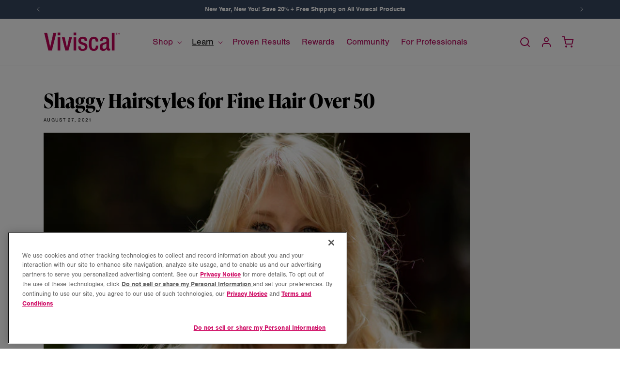

--- FILE ---
content_type: text/html; charset=utf-8
request_url: https://www.viviscal.com/blogs/hair-blog/shaggy-hairstyles-for-fine-hair-over-50
body_size: 31272
content:
<!doctype html>
<html class="no-js" lang="en">
  <head>
    <meta charset="utf-8">
    <meta http-equiv="X-UA-Compatible" content="IE=edge">
    <meta name="viewport" content="width=device-width,initial-scale=1">
    <meta name="theme-color" content="">
    <link rel="canonical" href="https://www.viviscal.com/blogs/hair-blog/shaggy-hairstyles-for-fine-hair-over-50"><link rel="icon" type="image/png" href="//www.viviscal.com/cdn/shop/files/VIV_Favicon_310x310_343616a6-0721-4f0b-ace6-46e803ee017e.png?crop=center&height=32&v=1712602416&width=32"><link rel="preconnect" href="https://fonts.shopifycdn.com" crossorigin><title>
      Over 50? Try Shaggy Hairstyles for Fine Hair | Viviscal Blog
</title>

    
      <meta name="description" content="Shaggy hairstyles, ideal for older women, add modernity and volume to fine or thinning hair. Explore the top shag styles for those over 50 here.">
    
    <!-- Google Tag Manager -->
    <script>
      (function (w, d, s, l, i) {
        w[l] = w[l] || [];
        w[l].push({ 'gtm.start': new Date().getTime(), event: 'gtm.js' });
        var f = d.getElementsByTagName(s)[0],
          j = d.createElement(s),
          dl = l != 'dataLayer' ? '&l=' + l : '';
        j.async = true;
        j.src = 'https://www.googletagmanager.com/gtm.js?id=' + i + dl;
        f.parentNode.insertBefore(j, f);
      })(window, document, 'script', 'dataLayer', 'GTM-WKGMMQLP');
    </script>
    <!-- End Google Tag Manager -->

    

<meta property="og:site_name" content="Viviscal">
<meta property="og:url" content="https://www.viviscal.com/blogs/hair-blog/shaggy-hairstyles-for-fine-hair-over-50">
<meta property="og:title" content="Over 50? Try Shaggy Hairstyles for Fine Hair | Viviscal Blog">
<meta property="og:type" content="article">
<meta property="og:description" content="Shaggy hairstyles, ideal for older women, add modernity and volume to fine or thinning hair. Explore the top shag styles for those over 50 here."><meta property="og:image" content="http://www.viviscal.com/cdn/shop/articles/iStock-1198055781-1_4f1f0d84-e614-4fef-9677-953dd04c491a.jpg?v=1767992667">
  <meta property="og:image:secure_url" content="https://www.viviscal.com/cdn/shop/articles/iStock-1198055781-1_4f1f0d84-e614-4fef-9677-953dd04c491a.jpg?v=1767992667">
  <meta property="og:image:width" content="724">
  <meta property="og:image:height" content="483"><meta name="twitter:card" content="summary_large_image">
<meta name="twitter:title" content="Over 50? Try Shaggy Hairstyles for Fine Hair | Viviscal Blog">
<meta name="twitter:description" content="Shaggy hairstyles, ideal for older women, add modernity and volume to fine or thinning hair. Explore the top shag styles for those over 50 here.">


    <script src="//www.viviscal.com/cdn/shop/t/54/assets/constants.js?v=58251544750838685771765982220" defer="defer"></script>
    <script src="//www.viviscal.com/cdn/shop/t/54/assets/pubsub.js?v=158357773527763999511765982220" defer="defer"></script>
    <script src="//www.viviscal.com/cdn/shop/t/54/assets/global.js?v=37284204640041572741765982220" defer="defer"></script><script src="//www.viviscal.com/cdn/shop/t/54/assets/animations.js?v=88693664871331136111765982220" defer="defer"></script><script>window.performance && window.performance.mark && window.performance.mark('shopify.content_for_header.start');</script><meta name="google-site-verification" content="yyE_XLH5VJd4yj5ygJSfqVH3yDJFYNa4tnXN4eC2-kM">
<meta name="facebook-domain-verification" content="ipp2gw25lbvabf7lwzok8losiipwo8">
<meta id="shopify-digital-wallet" name="shopify-digital-wallet" content="/56885215303/digital_wallets/dialog">
<meta name="shopify-checkout-api-token" content="2625fe3794a4d9b7de7dd1af2d676aff">
<meta id="in-context-paypal-metadata" data-shop-id="56885215303" data-venmo-supported="true" data-environment="production" data-locale="en_US" data-paypal-v4="true" data-currency="USD">
<link rel="alternate" type="application/atom+xml" title="Feed" href="/blogs/hair-blog.atom" />
<script async="async" src="/checkouts/internal/preloads.js?locale=en-US"></script>
<link rel="preconnect" href="https://shop.app" crossorigin="anonymous">
<script async="async" src="https://shop.app/checkouts/internal/preloads.js?locale=en-US&shop_id=56885215303" crossorigin="anonymous"></script>
<script id="apple-pay-shop-capabilities" type="application/json">{"shopId":56885215303,"countryCode":"US","currencyCode":"USD","merchantCapabilities":["supports3DS"],"merchantId":"gid:\/\/shopify\/Shop\/56885215303","merchantName":"Viviscal","requiredBillingContactFields":["postalAddress","email","phone"],"requiredShippingContactFields":["postalAddress","email","phone"],"shippingType":"shipping","supportedNetworks":["visa","masterCard","amex","discover","elo","jcb"],"total":{"type":"pending","label":"Viviscal","amount":"1.00"},"shopifyPaymentsEnabled":true,"supportsSubscriptions":true}</script>
<script id="shopify-features" type="application/json">{"accessToken":"2625fe3794a4d9b7de7dd1af2d676aff","betas":["rich-media-storefront-analytics"],"domain":"www.viviscal.com","predictiveSearch":true,"shopId":56885215303,"locale":"en"}</script>
<script>var Shopify = Shopify || {};
Shopify.shop = "viviscal-com.myshopify.com";
Shopify.locale = "en";
Shopify.currency = {"active":"USD","rate":"1.0"};
Shopify.country = "US";
Shopify.theme = {"name":"January Promotion Banners 2026","id":137114189895,"schema_name":"Dawn","schema_version":"13.0.0","theme_store_id":null,"role":"main"};
Shopify.theme.handle = "null";
Shopify.theme.style = {"id":null,"handle":null};
Shopify.cdnHost = "www.viviscal.com/cdn";
Shopify.routes = Shopify.routes || {};
Shopify.routes.root = "/";</script>
<script type="module">!function(o){(o.Shopify=o.Shopify||{}).modules=!0}(window);</script>
<script>!function(o){function n(){var o=[];function n(){o.push(Array.prototype.slice.apply(arguments))}return n.q=o,n}var t=o.Shopify=o.Shopify||{};t.loadFeatures=n(),t.autoloadFeatures=n()}(window);</script>
<script>
  window.ShopifyPay = window.ShopifyPay || {};
  window.ShopifyPay.apiHost = "shop.app\/pay";
  window.ShopifyPay.redirectState = null;
</script>
<script id="shop-js-analytics" type="application/json">{"pageType":"article"}</script>
<script defer="defer" async type="module" src="//www.viviscal.com/cdn/shopifycloud/shop-js/modules/v2/client.init-shop-cart-sync_C5BV16lS.en.esm.js"></script>
<script defer="defer" async type="module" src="//www.viviscal.com/cdn/shopifycloud/shop-js/modules/v2/chunk.common_CygWptCX.esm.js"></script>
<script type="module">
  await import("//www.viviscal.com/cdn/shopifycloud/shop-js/modules/v2/client.init-shop-cart-sync_C5BV16lS.en.esm.js");
await import("//www.viviscal.com/cdn/shopifycloud/shop-js/modules/v2/chunk.common_CygWptCX.esm.js");

  window.Shopify.SignInWithShop?.initShopCartSync?.({"fedCMEnabled":true,"windoidEnabled":true});

</script>
<script>
  window.Shopify = window.Shopify || {};
  if (!window.Shopify.featureAssets) window.Shopify.featureAssets = {};
  window.Shopify.featureAssets['shop-js'] = {"shop-cart-sync":["modules/v2/client.shop-cart-sync_ZFArdW7E.en.esm.js","modules/v2/chunk.common_CygWptCX.esm.js"],"init-fed-cm":["modules/v2/client.init-fed-cm_CmiC4vf6.en.esm.js","modules/v2/chunk.common_CygWptCX.esm.js"],"shop-button":["modules/v2/client.shop-button_tlx5R9nI.en.esm.js","modules/v2/chunk.common_CygWptCX.esm.js"],"shop-cash-offers":["modules/v2/client.shop-cash-offers_DOA2yAJr.en.esm.js","modules/v2/chunk.common_CygWptCX.esm.js","modules/v2/chunk.modal_D71HUcav.esm.js"],"init-windoid":["modules/v2/client.init-windoid_sURxWdc1.en.esm.js","modules/v2/chunk.common_CygWptCX.esm.js"],"shop-toast-manager":["modules/v2/client.shop-toast-manager_ClPi3nE9.en.esm.js","modules/v2/chunk.common_CygWptCX.esm.js"],"init-shop-email-lookup-coordinator":["modules/v2/client.init-shop-email-lookup-coordinator_B8hsDcYM.en.esm.js","modules/v2/chunk.common_CygWptCX.esm.js"],"init-shop-cart-sync":["modules/v2/client.init-shop-cart-sync_C5BV16lS.en.esm.js","modules/v2/chunk.common_CygWptCX.esm.js"],"avatar":["modules/v2/client.avatar_BTnouDA3.en.esm.js"],"pay-button":["modules/v2/client.pay-button_FdsNuTd3.en.esm.js","modules/v2/chunk.common_CygWptCX.esm.js"],"init-customer-accounts":["modules/v2/client.init-customer-accounts_DxDtT_ad.en.esm.js","modules/v2/client.shop-login-button_C5VAVYt1.en.esm.js","modules/v2/chunk.common_CygWptCX.esm.js","modules/v2/chunk.modal_D71HUcav.esm.js"],"init-shop-for-new-customer-accounts":["modules/v2/client.init-shop-for-new-customer-accounts_ChsxoAhi.en.esm.js","modules/v2/client.shop-login-button_C5VAVYt1.en.esm.js","modules/v2/chunk.common_CygWptCX.esm.js","modules/v2/chunk.modal_D71HUcav.esm.js"],"shop-login-button":["modules/v2/client.shop-login-button_C5VAVYt1.en.esm.js","modules/v2/chunk.common_CygWptCX.esm.js","modules/v2/chunk.modal_D71HUcav.esm.js"],"init-customer-accounts-sign-up":["modules/v2/client.init-customer-accounts-sign-up_CPSyQ0Tj.en.esm.js","modules/v2/client.shop-login-button_C5VAVYt1.en.esm.js","modules/v2/chunk.common_CygWptCX.esm.js","modules/v2/chunk.modal_D71HUcav.esm.js"],"shop-follow-button":["modules/v2/client.shop-follow-button_Cva4Ekp9.en.esm.js","modules/v2/chunk.common_CygWptCX.esm.js","modules/v2/chunk.modal_D71HUcav.esm.js"],"checkout-modal":["modules/v2/client.checkout-modal_BPM8l0SH.en.esm.js","modules/v2/chunk.common_CygWptCX.esm.js","modules/v2/chunk.modal_D71HUcav.esm.js"],"lead-capture":["modules/v2/client.lead-capture_Bi8yE_yS.en.esm.js","modules/v2/chunk.common_CygWptCX.esm.js","modules/v2/chunk.modal_D71HUcav.esm.js"],"shop-login":["modules/v2/client.shop-login_D6lNrXab.en.esm.js","modules/v2/chunk.common_CygWptCX.esm.js","modules/v2/chunk.modal_D71HUcav.esm.js"],"payment-terms":["modules/v2/client.payment-terms_CZxnsJam.en.esm.js","modules/v2/chunk.common_CygWptCX.esm.js","modules/v2/chunk.modal_D71HUcav.esm.js"]};
</script>
<script>(function() {
  var isLoaded = false;
  function asyncLoad() {
    if (isLoaded) return;
    isLoaded = true;
    var urls = ["https:\/\/static.rechargecdn.com\/assets\/js\/widget.min.js?shop=viviscal-com.myshopify.com","https:\/\/cdn-loyalty.yotpo.com\/loader\/kr1jbQnnUGnq4HyL7iIAuA.js?shop=viviscal-com.myshopify.com","\/\/cdn.shopify.com\/proxy\/0133b6d93fe77ef967cab4280bb5cb5f17cc6f14e5c01313920da289b0370f49\/edge.curalate.com\/sites\/viviscal-omzejx\/site\/latest\/site.min.js?shop=viviscal-com.myshopify.com\u0026sp-cache-control=cHVibGljLCBtYXgtYWdlPTkwMA","https:\/\/cdn.rebuyengine.com\/onsite\/js\/rebuy.js?shop=viviscal-com.myshopify.com","\/\/cdn.shopify.com\/proxy\/311c9ea106a7257bfd362a9b3a4eeb5c866a2b76de007a94096f014b83a0b8cd\/apps.bazaarvoice.com\/deployments\/viviscal\/shopify\/production\/en_US\/bv.js?shop=viviscal-com.myshopify.com\u0026sp-cache-control=cHVibGljLCBtYXgtYWdlPTkwMA"];
    for (var i = 0; i < urls.length; i++) {
      var s = document.createElement('script');
      s.type = 'text/javascript';
      s.async = true;
      s.src = urls[i];
      var x = document.getElementsByTagName('script')[0];
      x.parentNode.insertBefore(s, x);
    }
  };
  if(window.attachEvent) {
    window.attachEvent('onload', asyncLoad);
  } else {
    window.addEventListener('load', asyncLoad, false);
  }
})();</script>
<script id="__st">var __st={"a":56885215303,"offset":-18000,"reqid":"b5308dc6-fe34-417a-b087-a3cca0eb903b-1768733913","pageurl":"www.viviscal.com\/blogs\/hair-blog\/shaggy-hairstyles-for-fine-hair-over-50","s":"articles-605629841479","u":"c88f3236fc43","p":"article","rtyp":"article","rid":605629841479};</script>
<script>window.ShopifyPaypalV4VisibilityTracking = true;</script>
<script id="captcha-bootstrap">!function(){'use strict';const t='contact',e='account',n='new_comment',o=[[t,t],['blogs',n],['comments',n],[t,'customer']],c=[[e,'customer_login'],[e,'guest_login'],[e,'recover_customer_password'],[e,'create_customer']],r=t=>t.map((([t,e])=>`form[action*='/${t}']:not([data-nocaptcha='true']) input[name='form_type'][value='${e}']`)).join(','),a=t=>()=>t?[...document.querySelectorAll(t)].map((t=>t.form)):[];function s(){const t=[...o],e=r(t);return a(e)}const i='password',u='form_key',d=['recaptcha-v3-token','g-recaptcha-response','h-captcha-response',i],f=()=>{try{return window.sessionStorage}catch{return}},m='__shopify_v',_=t=>t.elements[u];function p(t,e,n=!1){try{const o=window.sessionStorage,c=JSON.parse(o.getItem(e)),{data:r}=function(t){const{data:e,action:n}=t;return t[m]||n?{data:e,action:n}:{data:t,action:n}}(c);for(const[e,n]of Object.entries(r))t.elements[e]&&(t.elements[e].value=n);n&&o.removeItem(e)}catch(o){console.error('form repopulation failed',{error:o})}}const l='form_type',E='cptcha';function T(t){t.dataset[E]=!0}const w=window,h=w.document,L='Shopify',v='ce_forms',y='captcha';let A=!1;((t,e)=>{const n=(g='f06e6c50-85a8-45c8-87d0-21a2b65856fe',I='https://cdn.shopify.com/shopifycloud/storefront-forms-hcaptcha/ce_storefront_forms_captcha_hcaptcha.v1.5.2.iife.js',D={infoText:'Protected by hCaptcha',privacyText:'Privacy',termsText:'Terms'},(t,e,n)=>{const o=w[L][v],c=o.bindForm;if(c)return c(t,g,e,D).then(n);var r;o.q.push([[t,g,e,D],n]),r=I,A||(h.body.append(Object.assign(h.createElement('script'),{id:'captcha-provider',async:!0,src:r})),A=!0)});var g,I,D;w[L]=w[L]||{},w[L][v]=w[L][v]||{},w[L][v].q=[],w[L][y]=w[L][y]||{},w[L][y].protect=function(t,e){n(t,void 0,e),T(t)},Object.freeze(w[L][y]),function(t,e,n,w,h,L){const[v,y,A,g]=function(t,e,n){const i=e?o:[],u=t?c:[],d=[...i,...u],f=r(d),m=r(i),_=r(d.filter((([t,e])=>n.includes(e))));return[a(f),a(m),a(_),s()]}(w,h,L),I=t=>{const e=t.target;return e instanceof HTMLFormElement?e:e&&e.form},D=t=>v().includes(t);t.addEventListener('submit',(t=>{const e=I(t);if(!e)return;const n=D(e)&&!e.dataset.hcaptchaBound&&!e.dataset.recaptchaBound,o=_(e),c=g().includes(e)&&(!o||!o.value);(n||c)&&t.preventDefault(),c&&!n&&(function(t){try{if(!f())return;!function(t){const e=f();if(!e)return;const n=_(t);if(!n)return;const o=n.value;o&&e.removeItem(o)}(t);const e=Array.from(Array(32),(()=>Math.random().toString(36)[2])).join('');!function(t,e){_(t)||t.append(Object.assign(document.createElement('input'),{type:'hidden',name:u})),t.elements[u].value=e}(t,e),function(t,e){const n=f();if(!n)return;const o=[...t.querySelectorAll(`input[type='${i}']`)].map((({name:t})=>t)),c=[...d,...o],r={};for(const[a,s]of new FormData(t).entries())c.includes(a)||(r[a]=s);n.setItem(e,JSON.stringify({[m]:1,action:t.action,data:r}))}(t,e)}catch(e){console.error('failed to persist form',e)}}(e),e.submit())}));const S=(t,e)=>{t&&!t.dataset[E]&&(n(t,e.some((e=>e===t))),T(t))};for(const o of['focusin','change'])t.addEventListener(o,(t=>{const e=I(t);D(e)&&S(e,y())}));const B=e.get('form_key'),M=e.get(l),P=B&&M;t.addEventListener('DOMContentLoaded',(()=>{const t=y();if(P)for(const e of t)e.elements[l].value===M&&p(e,B);[...new Set([...A(),...v().filter((t=>'true'===t.dataset.shopifyCaptcha))])].forEach((e=>S(e,t)))}))}(h,new URLSearchParams(w.location.search),n,t,e,['guest_login'])})(!0,!0)}();</script>
<script integrity="sha256-4kQ18oKyAcykRKYeNunJcIwy7WH5gtpwJnB7kiuLZ1E=" data-source-attribution="shopify.loadfeatures" defer="defer" src="//www.viviscal.com/cdn/shopifycloud/storefront/assets/storefront/load_feature-a0a9edcb.js" crossorigin="anonymous"></script>
<script crossorigin="anonymous" defer="defer" src="//www.viviscal.com/cdn/shopifycloud/storefront/assets/shopify_pay/storefront-65b4c6d7.js?v=20250812"></script>
<script data-source-attribution="shopify.dynamic_checkout.dynamic.init">var Shopify=Shopify||{};Shopify.PaymentButton=Shopify.PaymentButton||{isStorefrontPortableWallets:!0,init:function(){window.Shopify.PaymentButton.init=function(){};var t=document.createElement("script");t.src="https://www.viviscal.com/cdn/shopifycloud/portable-wallets/latest/portable-wallets.en.js",t.type="module",document.head.appendChild(t)}};
</script>
<script data-source-attribution="shopify.dynamic_checkout.buyer_consent">
  function portableWalletsHideBuyerConsent(e){var t=document.getElementById("shopify-buyer-consent"),n=document.getElementById("shopify-subscription-policy-button");t&&n&&(t.classList.add("hidden"),t.setAttribute("aria-hidden","true"),n.removeEventListener("click",e))}function portableWalletsShowBuyerConsent(e){var t=document.getElementById("shopify-buyer-consent"),n=document.getElementById("shopify-subscription-policy-button");t&&n&&(t.classList.remove("hidden"),t.removeAttribute("aria-hidden"),n.addEventListener("click",e))}window.Shopify?.PaymentButton&&(window.Shopify.PaymentButton.hideBuyerConsent=portableWalletsHideBuyerConsent,window.Shopify.PaymentButton.showBuyerConsent=portableWalletsShowBuyerConsent);
</script>
<script data-source-attribution="shopify.dynamic_checkout.cart.bootstrap">document.addEventListener("DOMContentLoaded",(function(){function t(){return document.querySelector("shopify-accelerated-checkout-cart, shopify-accelerated-checkout")}if(t())Shopify.PaymentButton.init();else{new MutationObserver((function(e,n){t()&&(Shopify.PaymentButton.init(),n.disconnect())})).observe(document.body,{childList:!0,subtree:!0})}}));
</script>
<link id="shopify-accelerated-checkout-styles" rel="stylesheet" media="screen" href="https://www.viviscal.com/cdn/shopifycloud/portable-wallets/latest/accelerated-checkout-backwards-compat.css" crossorigin="anonymous">
<style id="shopify-accelerated-checkout-cart">
        #shopify-buyer-consent {
  margin-top: 1em;
  display: inline-block;
  width: 100%;
}

#shopify-buyer-consent.hidden {
  display: none;
}

#shopify-subscription-policy-button {
  background: none;
  border: none;
  padding: 0;
  text-decoration: underline;
  font-size: inherit;
  cursor: pointer;
}

#shopify-subscription-policy-button::before {
  box-shadow: none;
}

      </style>
<script id="sections-script" data-sections="header" defer="defer" src="//www.viviscal.com/cdn/shop/t/54/compiled_assets/scripts.js?4427"></script>
<script>window.performance && window.performance.mark && window.performance.mark('shopify.content_for_header.end');</script>


    <style data-shopify>
            @font-face {
  font-family: Assistant;
  font-weight: 400;
  font-style: normal;
  font-display: swap;
  src: url("//www.viviscal.com/cdn/fonts/assistant/assistant_n4.9120912a469cad1cc292572851508ca49d12e768.woff2") format("woff2"),
       url("//www.viviscal.com/cdn/fonts/assistant/assistant_n4.6e9875ce64e0fefcd3f4446b7ec9036b3ddd2985.woff") format("woff");
}

            @font-face {
  font-family: Assistant;
  font-weight: 700;
  font-style: normal;
  font-display: swap;
  src: url("//www.viviscal.com/cdn/fonts/assistant/assistant_n7.bf44452348ec8b8efa3aa3068825305886b1c83c.woff2") format("woff2"),
       url("//www.viviscal.com/cdn/fonts/assistant/assistant_n7.0c887fee83f6b3bda822f1150b912c72da0f7b64.woff") format("woff");
}

            
            
            @font-face {
  font-family: "Source Sans Pro";
  font-weight: 400;
  font-style: normal;
  font-display: swap;
  src: url("//www.viviscal.com/cdn/fonts/source_sans_pro/sourcesanspro_n4.50ae3e156aed9a794db7e94c4d00984c7b66616c.woff2") format("woff2"),
       url("//www.viviscal.com/cdn/fonts/source_sans_pro/sourcesanspro_n4.d1662e048bd96ae7123e46600ff9744c0d84502d.woff") format("woff");
}


            
              :root,
              .color-scheme-1 {
                --color-background: 255,255,255;
              
                --gradient-background: #ffffff;
              

              

              --color-foreground: 18,18,18;
              --color-background-contrast: 191,191,191;
              --color-shadow: 18,18,18;
              --color-button: 18,18,18;
              --color-button-text: 255,255,255;
              --color-secondary-button: 255,255,255;
              --color-secondary-button-text: 18,18,18;
              --color-link: 18,18,18;
              --color-badge-foreground: 18,18,18;
              --color-badge-background: 255,255,255;
              --color-badge-border: 18,18,18;
              --payment-terms-background-color: rgb(255 255 255);
            }
            
              
              .color-scheme-2 {
                --color-background: 255,255,255;
              
                --gradient-background: #ffffff;
              

              

              --color-foreground: 208,17,104;
              --color-background-contrast: 191,191,191;
              --color-shadow: 18,18,18;
              --color-button: 18,18,18;
              --color-button-text: 243,243,243;
              --color-secondary-button: 255,255,255;
              --color-secondary-button-text: 18,18,18;
              --color-link: 18,18,18;
              --color-badge-foreground: 208,17,104;
              --color-badge-background: 255,255,255;
              --color-badge-border: 208,17,104;
              --payment-terms-background-color: rgb(255 255 255);
            }
            
              
              .color-scheme-3 {
                --color-background: 208,17,104;
              
                --gradient-background: #d01168;
              

              

              --color-foreground: 255,255,255;
              --color-background-contrast: 90,7,45;
              --color-shadow: 0,0,0;
              --color-button: 255,255,255;
              --color-button-text: 255,255,255;
              --color-secondary-button: 208,17,104;
              --color-secondary-button-text: 255,255,255;
              --color-link: 255,255,255;
              --color-badge-foreground: 255,255,255;
              --color-badge-background: 208,17,104;
              --color-badge-border: 255,255,255;
              --payment-terms-background-color: rgb(208 17 104);
            }
            
              
              .color-scheme-4 {
                --color-background: 18,18,18;
              
                --gradient-background: #121212;
              

              

              --color-foreground: 255,255,255;
              --color-background-contrast: 146,146,146;
              --color-shadow: 18,18,18;
              --color-button: 255,255,255;
              --color-button-text: 18,18,18;
              --color-secondary-button: 18,18,18;
              --color-secondary-button-text: 255,255,255;
              --color-link: 255,255,255;
              --color-badge-foreground: 255,255,255;
              --color-badge-background: 18,18,18;
              --color-badge-border: 255,255,255;
              --payment-terms-background-color: rgb(18 18 18);
            }
            
              
              .color-scheme-5 {
                --color-background: 255,239,242;
              
                --gradient-background: #ffeff2;
              

              

              --color-foreground: 18,18,18;
              --color-background-contrast: 255,112,138;
              --color-shadow: 18,18,18;
              --color-button: 255,255,255;
              --color-button-text: 18,18,18;
              --color-secondary-button: 255,239,242;
              --color-secondary-button-text: 18,18,18;
              --color-link: 18,18,18;
              --color-badge-foreground: 18,18,18;
              --color-badge-background: 255,239,242;
              --color-badge-border: 18,18,18;
              --payment-terms-background-color: rgb(255 239 242);
            }
            
              
              .color-scheme-74c70cbb-9446-4a0f-8a26-e79cdfb07b2c {
                --color-background: 0,0,0;
              
                --gradient-background: rgba(0,0,0,0);
              

              

              --color-foreground: 18,18,18;
              --color-background-contrast: 128,128,128;
              --color-shadow: 255,255,255;
              --color-button: 208,17,104;
              --color-button-text: 255,255,255;
              --color-secondary-button: 0,0,0;
              --color-secondary-button-text: 208,17,104;
              --color-link: 208,17,104;
              --color-badge-foreground: 18,18,18;
              --color-badge-background: 0,0,0;
              --color-badge-border: 18,18,18;
              --payment-terms-background-color: rgb(0 0 0);
            }
            
              
              .color-scheme-2b1ca470-f3ee-4474-84f3-595438142f14 {
                --color-background: 255,255,255;
              
                --gradient-background: #ffffff;
              

              

              --color-foreground: 208,17,104;
              --color-background-contrast: 191,191,191;
              --color-shadow: 208,17,104;
              --color-button: 208,17,104;
              --color-button-text: 255,255,255;
              --color-secondary-button: 255,255,255;
              --color-secondary-button-text: 208,17,104;
              --color-link: 208,17,104;
              --color-badge-foreground: 208,17,104;
              --color-badge-background: 255,255,255;
              --color-badge-border: 208,17,104;
              --payment-terms-background-color: rgb(255 255 255);
            }
            
              
              .color-scheme-1b83c010-817b-4db5-891f-97bf6613e235 {
                --color-background: 55,70,95;
              
                --gradient-background: #37465f;
              

              

              --color-foreground: 255,255,255;
              --color-background-contrast: 8,11,14;
              --color-shadow: 55,70,95;
              --color-button: 55,70,95;
              --color-button-text: 55,70,95;
              --color-secondary-button: 55,70,95;
              --color-secondary-button-text: 55,70,95;
              --color-link: 55,70,95;
              --color-badge-foreground: 255,255,255;
              --color-badge-background: 55,70,95;
              --color-badge-border: 255,255,255;
              --payment-terms-background-color: rgb(55 70 95);
            }
            

            body, .color-scheme-1, .color-scheme-2, .color-scheme-3, .color-scheme-4, .color-scheme-5, .color-scheme-74c70cbb-9446-4a0f-8a26-e79cdfb07b2c, .color-scheme-2b1ca470-f3ee-4474-84f3-595438142f14, .color-scheme-1b83c010-817b-4db5-891f-97bf6613e235 {
              color: rgba(var(--color-foreground));
              background-color: rgb(var(--color-background));
            }

            :root {
              --font-body-family: "nimbus-sans", sans-serif;
              --font-body-style: normal;
              --font-body-weight: 400;
              --font-body-weight-bold: 700;

              --font-heading-family: "ivypresto-headline", sans-serif;
              --font-heading-style: normal;
              --font-heading-weight: 700;

              --font-body-scale: 1.0;
              --font-heading-scale: 1.0;

              --media-padding: px;
              --media-border-opacity: 0.0;
              --media-border-width: 0px;
              --media-radius: 0px;
              --media-shadow-opacity: 0.0;
              --media-shadow-horizontal-offset: 0px;
              --media-shadow-vertical-offset: 0px;
              --media-shadow-blur-radius: 0px;
              --media-shadow-visible: 0;

              --page-width: 120rem;
              --page-width-margin: 0rem;

              --product-card-image-padding: 0.0rem;
              --product-card-corner-radius: 0.6rem;
              --product-card-text-alignment: left;
              --product-card-border-width: 0.0rem;
              --product-card-border-opacity: 1.0;
              --product-card-shadow-opacity: 0.0;
              --product-card-shadow-visible: 0;
              --product-card-shadow-horizontal-offset: 0.0rem;
              --product-card-shadow-vertical-offset: 0.0rem;
              --product-card-shadow-blur-radius: 0.0rem;

              --collection-card-image-padding: 0.0rem;
              --collection-card-corner-radius: 0.0rem;
              --collection-card-text-alignment: left;
              --collection-card-border-width: 0.0rem;
              --collection-card-border-opacity: 0.1;
              --collection-card-shadow-opacity: 0.0;
              --collection-card-shadow-visible: 0;
              --collection-card-shadow-horizontal-offset: 0.0rem;
              --collection-card-shadow-vertical-offset: 0.4rem;
              --collection-card-shadow-blur-radius: 0.5rem;

              --blog-card-image-padding: 0.0rem;
              --blog-card-corner-radius: 0.0rem;
              --blog-card-text-alignment: left;
              --blog-card-border-width: 0.0rem;
              --blog-card-border-opacity: 0.1;
              --blog-card-shadow-opacity: 0.0;
              --blog-card-shadow-visible: 0;
              --blog-card-shadow-horizontal-offset: 0.0rem;
              --blog-card-shadow-vertical-offset: 0.4rem;
              --blog-card-shadow-blur-radius: 0.5rem;

              --badge-corner-radius: 4.0rem;

              --popup-border-width: 1px;
              --popup-border-opacity: 0.1;
              --popup-corner-radius: 0px;
              --popup-shadow-opacity: 0.05;
              --popup-shadow-horizontal-offset: 0px;
              --popup-shadow-vertical-offset: 4px;
              --popup-shadow-blur-radius: 5px;

              --drawer-border-width: 1px;
              --drawer-border-opacity: 0.1;
              --drawer-shadow-opacity: 0.0;
              --drawer-shadow-horizontal-offset: 0px;
              --drawer-shadow-vertical-offset: 4px;
              --drawer-shadow-blur-radius: 5px;

              --spacing-sections-desktop: 0px;
              --spacing-sections-mobile: 0px;

              --grid-desktop-vertical-spacing: 20px;
              --grid-desktop-horizontal-spacing: 20px;
              --grid-mobile-vertical-spacing: 10px;
              --grid-mobile-horizontal-spacing: 10px;

              --text-boxes-border-opacity: 0.1;
              --text-boxes-border-width: 0px;
              --text-boxes-radius: 10px;
              --text-boxes-shadow-opacity: 0.0;
              --text-boxes-shadow-visible: 0;
              --text-boxes-shadow-horizontal-offset: 0px;
              --text-boxes-shadow-vertical-offset: 4px;
              --text-boxes-shadow-blur-radius: 5px;

              --buttons-radius: 28px;
              --buttons-radius-outset: 29px;
              --buttons-border-width: 1px;
              --buttons-border-opacity: 1.0;
              --buttons-shadow-opacity: 0.0;
              --buttons-shadow-visible: 0;
              --buttons-shadow-horizontal-offset: 0px;
              --buttons-shadow-vertical-offset: 0px;
              --buttons-shadow-blur-radius: 0px;
              --buttons-border-offset: 0.3px;

              --inputs-radius: 40px;
              --inputs-border-width: 1px;
              --inputs-border-opacity: 1.0;
              --inputs-shadow-opacity: 0.0;
              --inputs-shadow-horizontal-offset: 0px;
              --inputs-margin-offset: 0px;
              --inputs-shadow-vertical-offset: 0px;
              --inputs-shadow-blur-radius: 0px;
              --inputs-radius-outset: 41px;

              --variant-pills-radius: 40px;
              --variant-pills-border-width: 1px;
              --variant-pills-border-opacity: 0.55;
              --variant-pills-shadow-opacity: 0.0;
              --variant-pills-shadow-horizontal-offset: 0px;
              --variant-pills-shadow-vertical-offset: 4px;
              --variant-pills-shadow-blur-radius: 5px;
            }

            :root {
          --color-white: #fff;
          --color-black: #000;
          --color-blue: #0070d2;
          --color-green: #008827;
          --color-primary: #D01168;
          --color-secondary: #B4075A;
          --color-accent: #D01168;
          --color-secondary-accent: #fff;
          --color-red: #c00;
          --color-success: var(--color-green);
          --color-danger: var(--color-red);
          --color-light-blue: #7ed0ee;
          --color-light-green: #88c290;
          --color-primary1: #D01168;
          --color-primary2: #353535;
          --color-primary3: #1B1B1B;
          --color-primary4: #E0E0E0;
          --color-secondary1: #F2EEEB;
          --color-secondary2: #FFEFF2;
          --color-secondary3: #E9C9CE;
          --color-secondary4: #DDB5B1;
          --color-secondary5: #B4075A;
          --color-secondary6: #826762;
          --color-secondary7: #5AAF8A;
          --color-grey1: #f9f9f9;
          --color-grey2: #eee;
          --color-grey3: #ccc;
          --color-grey4: #999;
          --color-grey5: #666;
          --color-grey6: #444;
          --color-grey7: #222;
          --color-grey8: #333;
          --color-grey-transparent-1: rgba(0, 0, 0, 0.65);
          --color-grey-transparent-2: rgba(0, 0, 0, 0.25);
          --color-light-gray: var(--color-grey1);
          --color-slightly-darker-gray: var(--color-grey4);
          --color-dark-gray: var(--color-grey6);
          --color-darker-gray: var(--color-grey7);
          --color-horizontal-rule-grey: var(--color-grey3);
          --color-product-number-grey: var(--color-grey3);
          --color-horizontal-border-grey: var(--color-grey4);
          --color-menu-link: var(--color-grey6);
          --color-close-menu-bg: var(--color-grey2);
          --color-link-color: var(--color-dark-gray);
          --color-hr-border-color: #e6e6e6;
          --util-box-shadow: 0 0 7px 0 rgb(119 119 119 / 50%);
          --util-box-shadow-active: 0 0 7px 0 rgb(119 119 119);
          --skin-background-color-1: var(--color-white);
          --skin-border-color-1: var(--color-white);
          --skin-box-shadow: var(--util-box-shadow);
          --skin-box-shadow-active: var(--util-box-shadow-active);
          --skin-main-text-color-1: var(--color-grey7);
          --skin-main-text-color-2: var(--color-grey7);
          --skin-menu-color-1: var(--color-white);
          --skin-menu-color-1-invert: var(--color-primary);
          --skin-menu-color-2: var(--color-secondary);
          --skin-link-color-1: var(--color-primary1);
          --skin-link-color-2: var(--color-secondary);
          --skin-primary-color: var(--color-secondary2);
          --skin-primary-color-2: var(--color-secondary5);
          --skin-primary-color-invert: var(--color-accent);
          --skin-secondary-color: var(--color-secondary);
          --skin-secondary-color-invert: var(--color-white);
          --skin-accent-color: var(--color-accent);
          --skin-selectbox-background-color-1: var(--color-white);
          --skin-selectbox-text-color-1: var(--skin-main-text-color-1);
          --skin-banner-background-color-1: var(--color-secondary);
          --skin-banner-background-color-2: var(--color-secondary);
          --skin-banner-text-color-1: var(--color-white);
          --skin-heading-color-1: var(--color-primary);
          --skin-heading-color-1-invert: var(--color-accent);
          --skin-price-1: var(--color-grey7);
          --skin-header-font: ivypresto-headline,serif;
          --skin-body-font: nimbus-sans,sans-serif;
          --skin-promo-color: var(--color-secondary);
          --skin-bg-accent: var(--color-secondary2);
          --skin-bg-dark: var(--color-primary);
          --skin-primary-color-1: var(--color-primary1);
          --skin-color-grey-3: var(--color-grey3)
      }

            *,
            *::before,
            *::after {
              box-sizing: inherit;
            }

            html {
              box-sizing: border-box;
              font-size: calc(var(--font-body-scale) * 62.5%);
              height: 100%;
            }

            body {
              display: grid;
              grid-template-rows: auto auto 1fr auto;
              grid-template-columns: 100%;
              min-height: 100%;
              margin: 0;
              font-size: 1.5rem;
              letter-spacing: 0rem;
              line-height: calc(1 + 0.8 / var(--font-body-scale));
              font-family: var(--font-body-family);
              font-style: var(--font-body-style);
              font-weight: var(--font-body-weight);
            }

            @media screen and (min-width: 750px) {
              body {
                font-size: 1.6rem;
              }
            }
    </style>

    <link href="//www.viviscal.com/cdn/shop/t/54/assets/base.css?v=146587362350634445701765982220" rel="stylesheet" type="text/css" media="all" />
    <link href="//www.viviscal.com/cdn/shop/t/54/assets/custom.css?v=37776998762880742131765982220" rel="stylesheet" type="text/css" media="all" />
<link rel="preload" as="font" href="//www.viviscal.com/cdn/fonts/assistant/assistant_n4.9120912a469cad1cc292572851508ca49d12e768.woff2" type="font/woff2" crossorigin><link rel="preload" as="font" href="//www.viviscal.com/cdn/fonts/source_sans_pro/sourcesanspro_n4.50ae3e156aed9a794db7e94c4d00984c7b66616c.woff2" type="font/woff2" crossorigin><script src="//www.viviscal.com/cdn/shop/t/54/assets/mega-menu.js?v=3147558333670225521765982220" defer="defer"></script><link
        rel="stylesheet"
        href="//www.viviscal.com/cdn/shop/t/54/assets/component-predictive-search.css?v=118923337488134913561765982220"
        media="print"
        onload="this.media='all'"
      ><script>
      document.documentElement.className = document.documentElement.className.replace('no-js', 'js');
      if (Shopify.designMode) {
        document.documentElement.classList.add('shopify-design-mode');
      }
    </script>
    <script src="https://ajax.googleapis.com/ajax/libs/jquery/3.7.1/jquery.min.js"></script>
  <!-- BEGIN app block: shopify://apps/onetrust-consent-management/blocks/consent_management/a0f47f36-e440-438e-946e-6f1b3963b606 -->
<script src="https://cdn.shopify.com/extensions/f2dc2781-781c-4b62-b8ed-c5471f514e1a/51194b6b0c9144e9e9b055cb483ad8365a43092e/assets/storefront-consent.js"></script>
<script id="onetrust-script" src="https://cdn.cookielaw.org/scripttemplates/otSDKStub.js" type="text/javascript" charset="UTF-8" data-domain-script="f7b5ecf2-6599-43a8-84b1-8a60f461cf9d" data-shopify-consent-mapping={"analytics":["BG3","C0002","C0003","C0004"],"marketing":["BG3","C0002","C0004","C0003"],"preferences":["BG3","C0004","C0003","C0002"],"sale_of_data":["BG3","C0002","C0003","C0004"]}></script><!-- END app block --><!-- BEGIN app block: shopify://apps/instafeed/blocks/head-block/c447db20-095d-4a10-9725-b5977662c9d5 --><link rel="preconnect" href="https://cdn.nfcube.com/">
<link rel="preconnect" href="https://scontent.cdninstagram.com/">


  <script>
    document.addEventListener('DOMContentLoaded', function () {
      let instafeedScript = document.createElement('script');

      
        instafeedScript.src = 'https://cdn.nfcube.com/instafeed-ab3329a71b0466182f7d4b0cbbec7eeb.js';
      

      document.body.appendChild(instafeedScript);
    });
  </script>





<!-- END app block --><!-- BEGIN app block: shopify://apps/yotpo-loyalty-rewards/blocks/loader-app-embed-block/2f9660df-5018-4e02-9868-ee1fb88d6ccd -->
    <script src="https://cdn-widgetsrepository.yotpo.com/v1/loader/kr1jbQnnUGnq4HyL7iIAuA" async></script>




<!-- END app block --><!-- BEGIN app block: shopify://apps/klaviyo-email-marketing-sms/blocks/klaviyo-onsite-embed/2632fe16-c075-4321-a88b-50b567f42507 -->












  <script async src="https://static.klaviyo.com/onsite/js/REmSrp/klaviyo.js?company_id=REmSrp"></script>
  <script>!function(){if(!window.klaviyo){window._klOnsite=window._klOnsite||[];try{window.klaviyo=new Proxy({},{get:function(n,i){return"push"===i?function(){var n;(n=window._klOnsite).push.apply(n,arguments)}:function(){for(var n=arguments.length,o=new Array(n),w=0;w<n;w++)o[w]=arguments[w];var t="function"==typeof o[o.length-1]?o.pop():void 0,e=new Promise((function(n){window._klOnsite.push([i].concat(o,[function(i){t&&t(i),n(i)}]))}));return e}}})}catch(n){window.klaviyo=window.klaviyo||[],window.klaviyo.push=function(){var n;(n=window._klOnsite).push.apply(n,arguments)}}}}();</script>

  




  <script>
    window.klaviyoReviewsProductDesignMode = false
  </script>



  <!-- BEGIN app snippet: customer-hub-data --><script>
  if (!window.customerHub) {
    window.customerHub = {};
  }
  window.customerHub.storefrontRoutes = {
    login: "/account/login?return_url=%2F%23k-hub",
    register: "/account/register?return_url=%2F%23k-hub",
    logout: "/account/logout",
    profile: "/account",
    addresses: "/account/addresses",
  };
  
  window.customerHub.userId = null;
  
  window.customerHub.storeDomain = "viviscal-com.myshopify.com";

  

  
    window.customerHub.storeLocale = {
        currentLanguage: 'en',
        currentCountry: 'US',
        availableLanguages: [
          
            {
              iso_code: 'en',
              endonym_name: 'English'
            }
          
        ],
        availableCountries: [
          
            {
              iso_code: 'US',
              name: 'United States',
              currency_code: 'USD'
            }
          
        ]
    };
  
</script>
<!-- END app snippet -->





<!-- END app block --><!-- BEGIN app block: shopify://apps/intelligems-a-b-testing/blocks/intelligems-script/fa83b64c-0c77-4c0c-b4b2-b94b42f5ef19 --><script>
  window._template = {
    directory: "",
    name: "article",
    suffix: "",
  };
  window.__productIdFromTemplate = null;
  window.__plpCollectionIdFromTemplate = null;
</script>
<script type="module" blocking="render" fetchpriority="high" src="https://cdn.intelligems.io/esm/a2dc21104fc7/bundle.js" data-em-disable async></script>


<!-- END app block --><link href="https://monorail-edge.shopifysvc.com" rel="dns-prefetch">
<script>(function(){if ("sendBeacon" in navigator && "performance" in window) {try {var session_token_from_headers = performance.getEntriesByType('navigation')[0].serverTiming.find(x => x.name == '_s').description;} catch {var session_token_from_headers = undefined;}var session_cookie_matches = document.cookie.match(/_shopify_s=([^;]*)/);var session_token_from_cookie = session_cookie_matches && session_cookie_matches.length === 2 ? session_cookie_matches[1] : "";var session_token = session_token_from_headers || session_token_from_cookie || "";function handle_abandonment_event(e) {var entries = performance.getEntries().filter(function(entry) {return /monorail-edge.shopifysvc.com/.test(entry.name);});if (!window.abandonment_tracked && entries.length === 0) {window.abandonment_tracked = true;var currentMs = Date.now();var navigation_start = performance.timing.navigationStart;var payload = {shop_id: 56885215303,url: window.location.href,navigation_start,duration: currentMs - navigation_start,session_token,page_type: "article"};window.navigator.sendBeacon("https://monorail-edge.shopifysvc.com/v1/produce", JSON.stringify({schema_id: "online_store_buyer_site_abandonment/1.1",payload: payload,metadata: {event_created_at_ms: currentMs,event_sent_at_ms: currentMs}}));}}window.addEventListener('pagehide', handle_abandonment_event);}}());</script>
<script id="web-pixels-manager-setup">(function e(e,d,r,n,o){if(void 0===o&&(o={}),!Boolean(null===(a=null===(i=window.Shopify)||void 0===i?void 0:i.analytics)||void 0===a?void 0:a.replayQueue)){var i,a;window.Shopify=window.Shopify||{};var t=window.Shopify;t.analytics=t.analytics||{};var s=t.analytics;s.replayQueue=[],s.publish=function(e,d,r){return s.replayQueue.push([e,d,r]),!0};try{self.performance.mark("wpm:start")}catch(e){}var l=function(){var e={modern:/Edge?\/(1{2}[4-9]|1[2-9]\d|[2-9]\d{2}|\d{4,})\.\d+(\.\d+|)|Firefox\/(1{2}[4-9]|1[2-9]\d|[2-9]\d{2}|\d{4,})\.\d+(\.\d+|)|Chrom(ium|e)\/(9{2}|\d{3,})\.\d+(\.\d+|)|(Maci|X1{2}).+ Version\/(15\.\d+|(1[6-9]|[2-9]\d|\d{3,})\.\d+)([,.]\d+|)( \(\w+\)|)( Mobile\/\w+|) Safari\/|Chrome.+OPR\/(9{2}|\d{3,})\.\d+\.\d+|(CPU[ +]OS|iPhone[ +]OS|CPU[ +]iPhone|CPU IPhone OS|CPU iPad OS)[ +]+(15[._]\d+|(1[6-9]|[2-9]\d|\d{3,})[._]\d+)([._]\d+|)|Android:?[ /-](13[3-9]|1[4-9]\d|[2-9]\d{2}|\d{4,})(\.\d+|)(\.\d+|)|Android.+Firefox\/(13[5-9]|1[4-9]\d|[2-9]\d{2}|\d{4,})\.\d+(\.\d+|)|Android.+Chrom(ium|e)\/(13[3-9]|1[4-9]\d|[2-9]\d{2}|\d{4,})\.\d+(\.\d+|)|SamsungBrowser\/([2-9]\d|\d{3,})\.\d+/,legacy:/Edge?\/(1[6-9]|[2-9]\d|\d{3,})\.\d+(\.\d+|)|Firefox\/(5[4-9]|[6-9]\d|\d{3,})\.\d+(\.\d+|)|Chrom(ium|e)\/(5[1-9]|[6-9]\d|\d{3,})\.\d+(\.\d+|)([\d.]+$|.*Safari\/(?![\d.]+ Edge\/[\d.]+$))|(Maci|X1{2}).+ Version\/(10\.\d+|(1[1-9]|[2-9]\d|\d{3,})\.\d+)([,.]\d+|)( \(\w+\)|)( Mobile\/\w+|) Safari\/|Chrome.+OPR\/(3[89]|[4-9]\d|\d{3,})\.\d+\.\d+|(CPU[ +]OS|iPhone[ +]OS|CPU[ +]iPhone|CPU IPhone OS|CPU iPad OS)[ +]+(10[._]\d+|(1[1-9]|[2-9]\d|\d{3,})[._]\d+)([._]\d+|)|Android:?[ /-](13[3-9]|1[4-9]\d|[2-9]\d{2}|\d{4,})(\.\d+|)(\.\d+|)|Mobile Safari.+OPR\/([89]\d|\d{3,})\.\d+\.\d+|Android.+Firefox\/(13[5-9]|1[4-9]\d|[2-9]\d{2}|\d{4,})\.\d+(\.\d+|)|Android.+Chrom(ium|e)\/(13[3-9]|1[4-9]\d|[2-9]\d{2}|\d{4,})\.\d+(\.\d+|)|Android.+(UC? ?Browser|UCWEB|U3)[ /]?(15\.([5-9]|\d{2,})|(1[6-9]|[2-9]\d|\d{3,})\.\d+)\.\d+|SamsungBrowser\/(5\.\d+|([6-9]|\d{2,})\.\d+)|Android.+MQ{2}Browser\/(14(\.(9|\d{2,})|)|(1[5-9]|[2-9]\d|\d{3,})(\.\d+|))(\.\d+|)|K[Aa][Ii]OS\/(3\.\d+|([4-9]|\d{2,})\.\d+)(\.\d+|)/},d=e.modern,r=e.legacy,n=navigator.userAgent;return n.match(d)?"modern":n.match(r)?"legacy":"unknown"}(),u="modern"===l?"modern":"legacy",c=(null!=n?n:{modern:"",legacy:""})[u],f=function(e){return[e.baseUrl,"/wpm","/b",e.hashVersion,"modern"===e.buildTarget?"m":"l",".js"].join("")}({baseUrl:d,hashVersion:r,buildTarget:u}),m=function(e){var d=e.version,r=e.bundleTarget,n=e.surface,o=e.pageUrl,i=e.monorailEndpoint;return{emit:function(e){var a=e.status,t=e.errorMsg,s=(new Date).getTime(),l=JSON.stringify({metadata:{event_sent_at_ms:s},events:[{schema_id:"web_pixels_manager_load/3.1",payload:{version:d,bundle_target:r,page_url:o,status:a,surface:n,error_msg:t},metadata:{event_created_at_ms:s}}]});if(!i)return console&&console.warn&&console.warn("[Web Pixels Manager] No Monorail endpoint provided, skipping logging."),!1;try{return self.navigator.sendBeacon.bind(self.navigator)(i,l)}catch(e){}var u=new XMLHttpRequest;try{return u.open("POST",i,!0),u.setRequestHeader("Content-Type","text/plain"),u.send(l),!0}catch(e){return console&&console.warn&&console.warn("[Web Pixels Manager] Got an unhandled error while logging to Monorail."),!1}}}}({version:r,bundleTarget:l,surface:e.surface,pageUrl:self.location.href,monorailEndpoint:e.monorailEndpoint});try{o.browserTarget=l,function(e){var d=e.src,r=e.async,n=void 0===r||r,o=e.onload,i=e.onerror,a=e.sri,t=e.scriptDataAttributes,s=void 0===t?{}:t,l=document.createElement("script"),u=document.querySelector("head"),c=document.querySelector("body");if(l.async=n,l.src=d,a&&(l.integrity=a,l.crossOrigin="anonymous"),s)for(var f in s)if(Object.prototype.hasOwnProperty.call(s,f))try{l.dataset[f]=s[f]}catch(e){}if(o&&l.addEventListener("load",o),i&&l.addEventListener("error",i),u)u.appendChild(l);else{if(!c)throw new Error("Did not find a head or body element to append the script");c.appendChild(l)}}({src:f,async:!0,onload:function(){if(!function(){var e,d;return Boolean(null===(d=null===(e=window.Shopify)||void 0===e?void 0:e.analytics)||void 0===d?void 0:d.initialized)}()){var d=window.webPixelsManager.init(e)||void 0;if(d){var r=window.Shopify.analytics;r.replayQueue.forEach((function(e){var r=e[0],n=e[1],o=e[2];d.publishCustomEvent(r,n,o)})),r.replayQueue=[],r.publish=d.publishCustomEvent,r.visitor=d.visitor,r.initialized=!0}}},onerror:function(){return m.emit({status:"failed",errorMsg:"".concat(f," has failed to load")})},sri:function(e){var d=/^sha384-[A-Za-z0-9+/=]+$/;return"string"==typeof e&&d.test(e)}(c)?c:"",scriptDataAttributes:o}),m.emit({status:"loading"})}catch(e){m.emit({status:"failed",errorMsg:(null==e?void 0:e.message)||"Unknown error"})}}})({shopId: 56885215303,storefrontBaseUrl: "https://www.viviscal.com",extensionsBaseUrl: "https://extensions.shopifycdn.com/cdn/shopifycloud/web-pixels-manager",monorailEndpoint: "https://monorail-edge.shopifysvc.com/unstable/produce_batch",surface: "storefront-renderer",enabledBetaFlags: ["2dca8a86"],webPixelsConfigList: [{"id":"1194295367","configuration":"{\"store_id\":\"189420\",\"environment\":\"prod\"}","eventPayloadVersion":"v1","runtimeContext":"STRICT","scriptVersion":"e1b3f843f8a910884b33e33e956dd640","type":"APP","apiClientId":294517,"privacyPurposes":[],"dataSharingAdjustments":{"protectedCustomerApprovalScopes":["read_customer_address","read_customer_email","read_customer_name","read_customer_personal_data","read_customer_phone"]}},{"id":"986742855","configuration":"{\"accountID\":\"REmSrp\",\"webPixelConfig\":\"eyJlbmFibGVBZGRlZFRvQ2FydEV2ZW50cyI6IHRydWV9\"}","eventPayloadVersion":"v1","runtimeContext":"STRICT","scriptVersion":"524f6c1ee37bacdca7657a665bdca589","type":"APP","apiClientId":123074,"privacyPurposes":["ANALYTICS","MARKETING"],"dataSharingAdjustments":{"protectedCustomerApprovalScopes":["read_customer_address","read_customer_email","read_customer_name","read_customer_personal_data","read_customer_phone"]}},{"id":"931594311","configuration":"{\"locale\":\"en_US\",\"client\":\"viviscal\",\"environment\":\"production\",\"deployment_zone\":\"shopify\"}","eventPayloadVersion":"v1","runtimeContext":"STRICT","scriptVersion":"a90eb3f011ef4464fc4a211a1ac38516","type":"APP","apiClientId":1888040,"privacyPurposes":["ANALYTICS","MARKETING"],"dataSharingAdjustments":{"protectedCustomerApprovalScopes":["read_customer_address","read_customer_email","read_customer_name","read_customer_personal_data"]}},{"id":"520618055","configuration":"{\"shopId\":\"viviscal-com.myshopify.com\"}","eventPayloadVersion":"v1","runtimeContext":"STRICT","scriptVersion":"31536d5a2ef62c1887054e49fd58dba0","type":"APP","apiClientId":4845829,"privacyPurposes":["ANALYTICS"],"dataSharingAdjustments":{"protectedCustomerApprovalScopes":["read_customer_email","read_customer_personal_data","read_customer_phone"]}},{"id":"240582727","configuration":"{\"config\":\"{\\\"pixel_id\\\":\\\"G-SSTXFW9PQ5\\\",\\\"target_country\\\":\\\"US\\\",\\\"gtag_events\\\":[{\\\"type\\\":\\\"begin_checkout\\\",\\\"action_label\\\":\\\"G-SSTXFW9PQ5\\\"},{\\\"type\\\":\\\"search\\\",\\\"action_label\\\":\\\"G-SSTXFW9PQ5\\\"},{\\\"type\\\":\\\"view_item\\\",\\\"action_label\\\":[\\\"G-SSTXFW9PQ5\\\",\\\"MC-Z1KS5E4RV8\\\"]},{\\\"type\\\":\\\"purchase\\\",\\\"action_label\\\":[\\\"G-SSTXFW9PQ5\\\",\\\"MC-Z1KS5E4RV8\\\"]},{\\\"type\\\":\\\"page_view\\\",\\\"action_label\\\":[\\\"G-SSTXFW9PQ5\\\",\\\"MC-Z1KS5E4RV8\\\"]},{\\\"type\\\":\\\"add_payment_info\\\",\\\"action_label\\\":\\\"G-SSTXFW9PQ5\\\"},{\\\"type\\\":\\\"add_to_cart\\\",\\\"action_label\\\":\\\"G-SSTXFW9PQ5\\\"}],\\\"enable_monitoring_mode\\\":false}\"}","eventPayloadVersion":"v1","runtimeContext":"OPEN","scriptVersion":"b2a88bafab3e21179ed38636efcd8a93","type":"APP","apiClientId":1780363,"privacyPurposes":[],"dataSharingAdjustments":{"protectedCustomerApprovalScopes":["read_customer_address","read_customer_email","read_customer_name","read_customer_personal_data","read_customer_phone"]}},{"id":"68550727","configuration":"{\"pixel_id\":\"3029567007058515\",\"pixel_type\":\"facebook_pixel\",\"metaapp_system_user_token\":\"-\"}","eventPayloadVersion":"v1","runtimeContext":"OPEN","scriptVersion":"ca16bc87fe92b6042fbaa3acc2fbdaa6","type":"APP","apiClientId":2329312,"privacyPurposes":["ANALYTICS","MARKETING","SALE_OF_DATA"],"dataSharingAdjustments":{"protectedCustomerApprovalScopes":["read_customer_address","read_customer_email","read_customer_name","read_customer_personal_data","read_customer_phone"]}},{"id":"47906887","configuration":"{\"tagID\":\"2614113771602\"}","eventPayloadVersion":"v1","runtimeContext":"STRICT","scriptVersion":"18031546ee651571ed29edbe71a3550b","type":"APP","apiClientId":3009811,"privacyPurposes":["ANALYTICS","MARKETING","SALE_OF_DATA"],"dataSharingAdjustments":{"protectedCustomerApprovalScopes":["read_customer_address","read_customer_email","read_customer_name","read_customer_personal_data","read_customer_phone"]}},{"id":"47677511","configuration":"{\"campaignID\":\"13955\",\"externalExecutionURL\":\"https:\/\/engine.saasler.com\/api\/v1\/webhook_executions\/b60f81d23d46f3392adfb693f35fdbcd\"}","eventPayloadVersion":"v1","runtimeContext":"STRICT","scriptVersion":"d289952681696d6386fe08be0081117b","type":"APP","apiClientId":3546795,"privacyPurposes":[],"dataSharingAdjustments":{"protectedCustomerApprovalScopes":["read_customer_email","read_customer_personal_data"]}},{"id":"13434951","eventPayloadVersion":"1","runtimeContext":"LAX","scriptVersion":"28","type":"CUSTOM","privacyPurposes":["ANALYTICS","MARKETING","SALE_OF_DATA"],"name":"Google Tag Manager Pixel"},{"id":"shopify-app-pixel","configuration":"{}","eventPayloadVersion":"v1","runtimeContext":"STRICT","scriptVersion":"0450","apiClientId":"shopify-pixel","type":"APP","privacyPurposes":["ANALYTICS","MARKETING"]},{"id":"shopify-custom-pixel","eventPayloadVersion":"v1","runtimeContext":"LAX","scriptVersion":"0450","apiClientId":"shopify-pixel","type":"CUSTOM","privacyPurposes":["ANALYTICS","MARKETING"]}],isMerchantRequest: false,initData: {"shop":{"name":"Viviscal","paymentSettings":{"currencyCode":"USD"},"myshopifyDomain":"viviscal-com.myshopify.com","countryCode":"US","storefrontUrl":"https:\/\/www.viviscal.com"},"customer":null,"cart":null,"checkout":null,"productVariants":[],"purchasingCompany":null},},"https://www.viviscal.com/cdn","fcfee988w5aeb613cpc8e4bc33m6693e112",{"modern":"","legacy":""},{"shopId":"56885215303","storefrontBaseUrl":"https:\/\/www.viviscal.com","extensionBaseUrl":"https:\/\/extensions.shopifycdn.com\/cdn\/shopifycloud\/web-pixels-manager","surface":"storefront-renderer","enabledBetaFlags":"[\"2dca8a86\"]","isMerchantRequest":"false","hashVersion":"fcfee988w5aeb613cpc8e4bc33m6693e112","publish":"custom","events":"[[\"page_viewed\",{}]]"});</script><script>
  window.ShopifyAnalytics = window.ShopifyAnalytics || {};
  window.ShopifyAnalytics.meta = window.ShopifyAnalytics.meta || {};
  window.ShopifyAnalytics.meta.currency = 'USD';
  var meta = {"page":{"pageType":"article","resourceType":"article","resourceId":605629841479,"requestId":"b5308dc6-fe34-417a-b087-a3cca0eb903b-1768733913"}};
  for (var attr in meta) {
    window.ShopifyAnalytics.meta[attr] = meta[attr];
  }
</script>
<script class="analytics">
  (function () {
    var customDocumentWrite = function(content) {
      var jquery = null;

      if (window.jQuery) {
        jquery = window.jQuery;
      } else if (window.Checkout && window.Checkout.$) {
        jquery = window.Checkout.$;
      }

      if (jquery) {
        jquery('body').append(content);
      }
    };

    var hasLoggedConversion = function(token) {
      if (token) {
        return document.cookie.indexOf('loggedConversion=' + token) !== -1;
      }
      return false;
    }

    var setCookieIfConversion = function(token) {
      if (token) {
        var twoMonthsFromNow = new Date(Date.now());
        twoMonthsFromNow.setMonth(twoMonthsFromNow.getMonth() + 2);

        document.cookie = 'loggedConversion=' + token + '; expires=' + twoMonthsFromNow;
      }
    }

    var trekkie = window.ShopifyAnalytics.lib = window.trekkie = window.trekkie || [];
    if (trekkie.integrations) {
      return;
    }
    trekkie.methods = [
      'identify',
      'page',
      'ready',
      'track',
      'trackForm',
      'trackLink'
    ];
    trekkie.factory = function(method) {
      return function() {
        var args = Array.prototype.slice.call(arguments);
        args.unshift(method);
        trekkie.push(args);
        return trekkie;
      };
    };
    for (var i = 0; i < trekkie.methods.length; i++) {
      var key = trekkie.methods[i];
      trekkie[key] = trekkie.factory(key);
    }
    trekkie.load = function(config) {
      trekkie.config = config || {};
      trekkie.config.initialDocumentCookie = document.cookie;
      var first = document.getElementsByTagName('script')[0];
      var script = document.createElement('script');
      script.type = 'text/javascript';
      script.onerror = function(e) {
        var scriptFallback = document.createElement('script');
        scriptFallback.type = 'text/javascript';
        scriptFallback.onerror = function(error) {
                var Monorail = {
      produce: function produce(monorailDomain, schemaId, payload) {
        var currentMs = new Date().getTime();
        var event = {
          schema_id: schemaId,
          payload: payload,
          metadata: {
            event_created_at_ms: currentMs,
            event_sent_at_ms: currentMs
          }
        };
        return Monorail.sendRequest("https://" + monorailDomain + "/v1/produce", JSON.stringify(event));
      },
      sendRequest: function sendRequest(endpointUrl, payload) {
        // Try the sendBeacon API
        if (window && window.navigator && typeof window.navigator.sendBeacon === 'function' && typeof window.Blob === 'function' && !Monorail.isIos12()) {
          var blobData = new window.Blob([payload], {
            type: 'text/plain'
          });

          if (window.navigator.sendBeacon(endpointUrl, blobData)) {
            return true;
          } // sendBeacon was not successful

        } // XHR beacon

        var xhr = new XMLHttpRequest();

        try {
          xhr.open('POST', endpointUrl);
          xhr.setRequestHeader('Content-Type', 'text/plain');
          xhr.send(payload);
        } catch (e) {
          console.log(e);
        }

        return false;
      },
      isIos12: function isIos12() {
        return window.navigator.userAgent.lastIndexOf('iPhone; CPU iPhone OS 12_') !== -1 || window.navigator.userAgent.lastIndexOf('iPad; CPU OS 12_') !== -1;
      }
    };
    Monorail.produce('monorail-edge.shopifysvc.com',
      'trekkie_storefront_load_errors/1.1',
      {shop_id: 56885215303,
      theme_id: 137114189895,
      app_name: "storefront",
      context_url: window.location.href,
      source_url: "//www.viviscal.com/cdn/s/trekkie.storefront.cd680fe47e6c39ca5d5df5f0a32d569bc48c0f27.min.js"});

        };
        scriptFallback.async = true;
        scriptFallback.src = '//www.viviscal.com/cdn/s/trekkie.storefront.cd680fe47e6c39ca5d5df5f0a32d569bc48c0f27.min.js';
        first.parentNode.insertBefore(scriptFallback, first);
      };
      script.async = true;
      script.src = '//www.viviscal.com/cdn/s/trekkie.storefront.cd680fe47e6c39ca5d5df5f0a32d569bc48c0f27.min.js';
      first.parentNode.insertBefore(script, first);
    };
    trekkie.load(
      {"Trekkie":{"appName":"storefront","development":false,"defaultAttributes":{"shopId":56885215303,"isMerchantRequest":null,"themeId":137114189895,"themeCityHash":"7231235545920043943","contentLanguage":"en","currency":"USD"},"isServerSideCookieWritingEnabled":true,"monorailRegion":"shop_domain","enabledBetaFlags":["65f19447"]},"Session Attribution":{},"S2S":{"facebookCapiEnabled":true,"source":"trekkie-storefront-renderer","apiClientId":580111}}
    );

    var loaded = false;
    trekkie.ready(function() {
      if (loaded) return;
      loaded = true;

      window.ShopifyAnalytics.lib = window.trekkie;

      var originalDocumentWrite = document.write;
      document.write = customDocumentWrite;
      try { window.ShopifyAnalytics.merchantGoogleAnalytics.call(this); } catch(error) {};
      document.write = originalDocumentWrite;

      window.ShopifyAnalytics.lib.page(null,{"pageType":"article","resourceType":"article","resourceId":605629841479,"requestId":"b5308dc6-fe34-417a-b087-a3cca0eb903b-1768733913","shopifyEmitted":true});

      var match = window.location.pathname.match(/checkouts\/(.+)\/(thank_you|post_purchase)/)
      var token = match? match[1]: undefined;
      if (!hasLoggedConversion(token)) {
        setCookieIfConversion(token);
        
      }
    });


        var eventsListenerScript = document.createElement('script');
        eventsListenerScript.async = true;
        eventsListenerScript.src = "//www.viviscal.com/cdn/shopifycloud/storefront/assets/shop_events_listener-3da45d37.js";
        document.getElementsByTagName('head')[0].appendChild(eventsListenerScript);

})();</script>
<script
  defer
  src="https://www.viviscal.com/cdn/shopifycloud/perf-kit/shopify-perf-kit-3.0.4.min.js"
  data-application="storefront-renderer"
  data-shop-id="56885215303"
  data-render-region="gcp-us-central1"
  data-page-type="article"
  data-theme-instance-id="137114189895"
  data-theme-name="Dawn"
  data-theme-version="13.0.0"
  data-monorail-region="shop_domain"
  data-resource-timing-sampling-rate="10"
  data-shs="true"
  data-shs-beacon="true"
  data-shs-export-with-fetch="true"
  data-shs-logs-sample-rate="1"
  data-shs-beacon-endpoint="https://www.viviscal.com/api/collect"
></script>
</head>

  <body class="gradient">
    <!-- Google Tag Manager (noscript) -->
    <noscript
      ><iframe
        src="https://www.googletagmanager.com/ns.html?id=GTM-WKGMMQLP"
        height="0"
        width="0"
        style="display:none;visibility:hidden"
      ></iframe
    ></noscript>
    <!-- End Google Tag Manager (noscript) -->
    <a class="skip-to-content-link button visually-hidden" href="#MainContent">
      Skip to content
    </a>

<link href="//www.viviscal.com/cdn/shop/t/54/assets/quantity-popover.css?v=153075665213740339621765982220" rel="stylesheet" type="text/css" media="all" />
<link href="//www.viviscal.com/cdn/shop/t/54/assets/component-card.css?v=173243081908022534641765982220" rel="stylesheet" type="text/css" media="all" />

<script src="//www.viviscal.com/cdn/shop/t/54/assets/cart.js?v=108917547897909218681765982220" defer="defer"></script>
<script src="//www.viviscal.com/cdn/shop/t/54/assets/quantity-popover.js?v=19455713230017000861765982220" defer="defer"></script>

<style>
  .drawer {
    visibility: hidden;
  }
</style>

<cart-drawer class="drawer is-empty">
  <div id="CartDrawer" class="cart-drawer">
    <div id="CartDrawer-Overlay" class="cart-drawer__overlay"></div>
    <div
      class="drawer__inner gradient color-scheme-1"
      role="dialog"
      aria-modal="true"
      aria-label="Your cart"
      tabindex="-1"
    ><div class="drawer__inner-empty">
          <div class="cart-drawer__warnings center cart-drawer__warnings--has-collection">
            <div class="cart-drawer__empty-content">
              <h2 class="cart__empty-text">Your cart is empty</h2>
              <button
                class="drawer__close"
                type="button"
                onclick="this.closest('cart-drawer').close()"
                aria-label="Close"
              >
                <svg
  xmlns="http://www.w3.org/2000/svg"
  viewBox="0 0 24 24"
  fill="none"
  stroke="currentColor"
  stroke-width="2"
  stroke-linecap="round"
  stroke-linejoin="round"
  class="icon icon-close feather feather-x"
>
  <line x1="18" y1="6" x2="6" y2="18"></line><line x1="6" y1="6" x2="18" y2="18"></line>
</svg>

              </button>
              <a href="/collections/all" class="button">
                Continue shopping
              </a><p class="cart__login-title h3">Have an account?</p>
                <p class="cart__login-paragraph">
                  <a href="/account/login" class="link underlined-link">Log in</a> to check out faster.
                </p></div>
          </div><div class="cart-drawer__collection">
              
<div class="card-wrapper animate-arrow collection-card-wrapper">
  <div
    class="
      card
      card--standard
       card--media
      
      
      
    "
    style="--ratio-percent: 100%;"
  >
    <div
      class="card__inner color-scheme-2 gradient ratio"
      style="--ratio-percent: 100%;"
    ><div class="card__media">
          <div class="media media--transparent media--hover-effect">
            <img
              srcset="//www.viviscal.com/cdn/shop/collections/VIV-629_Website_Banner_Essentials_Update_Final_472x498_1.jpg?v=1729524006&width=165 165w,//www.viviscal.com/cdn/shop/collections/VIV-629_Website_Banner_Essentials_Update_Final_472x498_1.jpg?v=1729524006&width=330 330w,//www.viviscal.com/cdn/shop/collections/VIV-629_Website_Banner_Essentials_Update_Final_472x498_1.jpg?v=1729524006&width=535 535w,//www.viviscal.com/cdn/shop/collections/VIV-629_Website_Banner_Essentials_Update_Final_472x498_1.jpg?v=1729524006&width=750 750w,//www.viviscal.com/cdn/shop/collections/VIV-629_Website_Banner_Essentials_Update_Final_472x498_1.jpg?v=1729524006 758w
              "
              src="//www.viviscal.com/cdn/shop/collections/VIV-629_Website_Banner_Essentials_Update_Final_472x498_1.jpg?v=1729524006&width=1500"
              sizes="
                (min-width: 1200px) 1100px,
                (min-width: 750px) calc(100vw - 10rem),
                calc(100vw - 3rem)
              "
              alt="Box of Viviscal Advanced Hair Health growth supplement, along with bottles of thickening shampoo and strengthening conditioner."
              height="800"
              width="758"
              loading="lazy"
              class="motion-reduce"
            >
          </div>
        </div><div class="card__content">
          <div class="card__information">
            <h3 class="card__heading">
              <a
                
                  href="/collections/shop-all-hair-growth-solutions"
                
                class="full-unstyled-link"
              >Shop All<span class="icon-wrap"><svg
  viewBox="0 0 14 10"
  fill="none"
  aria-hidden="true"
  focusable="false"
  class="icon icon-arrow"
  xmlns="http://www.w3.org/2000/svg"
>
  <path fill-rule="evenodd" clip-rule="evenodd" d="M8.537.808a.5.5 0 01.817-.162l4 4a.5.5 0 010 .708l-4 4a.5.5 0 11-.708-.708L11.793 5.5H1a.5.5 0 010-1h10.793L8.646 1.354a.5.5 0 01-.109-.546z" fill="currentColor">
</svg>
</span>
              </a>
            </h3></div>
        </div></div><div class="card__content">
        <div class="card__information">
          <h3 class="card__heading">
            <a
              
                href="/collections/shop-all-hair-growth-solutions"
              
              class="full-unstyled-link"
            >Shop All<span class="icon-wrap"><svg
  viewBox="0 0 14 10"
  fill="none"
  aria-hidden="true"
  focusable="false"
  class="icon icon-arrow"
  xmlns="http://www.w3.org/2000/svg"
>
  <path fill-rule="evenodd" clip-rule="evenodd" d="M8.537.808a.5.5 0 01.817-.162l4 4a.5.5 0 010 .708l-4 4a.5.5 0 11-.708-.708L11.793 5.5H1a.5.5 0 010-1h10.793L8.646 1.354a.5.5 0 01-.109-.546z" fill="currentColor">
</svg>
</span>
            </a>
          </h3></div>
      </div></div>
</div>

            </div></div><div class="drawer__header">
        <h2 class="drawer__heading">Your cart</h2>
        <button
          class="drawer__close"
          type="button"
          onclick="this.closest('cart-drawer').close()"
          aria-label="Close"
        >
          <svg
  xmlns="http://www.w3.org/2000/svg"
  viewBox="0 0 24 24"
  fill="none"
  stroke="currentColor"
  stroke-width="2"
  stroke-linecap="round"
  stroke-linejoin="round"
  class="icon icon-close feather feather-x"
>
  <line x1="18" y1="6" x2="6" y2="18"></line><line x1="6" y1="6" x2="18" y2="18"></line>
</svg>

        </button>
      </div>
      <cart-drawer-items
        
          class=" is-empty"
        
      >
        <form
          action="/cart"
          id="CartDrawer-Form"
          class="cart__contents cart-drawer__form"
          method="post"
        >
          <div id="CartDrawer-CartItems" class="drawer__contents js-contents"><p id="CartDrawer-LiveRegionText" class="visually-hidden" role="status"></p>
            <p id="CartDrawer-LineItemStatus" class="visually-hidden" aria-hidden="true" role="status">
              Loading...
            </p>
          </div>
          <div id="CartDrawer-CartErrors" role="alert"></div>
        </form>
      </cart-drawer-items>
      <div class="drawer__footer"><!-- Start blocks -->
        <!-- Subtotals -->

        <div class="cart-drawer__footer" >
          <div></div>

          <div class="totals" role="status">
            <h2 class="totals__total">Estimated total</h2>
            <p class="totals__total-value">$0.00 USD</p>
          </div>

          <small class="tax-note caption-large rte">Taxes, Discounts and <a href="/policies/shipping-policy">shipping</a> calculated at checkout
</small>
        </div>

        <!-- CTAs -->

        <div class="cart__ctas" >
          <noscript>
            <button type="submit" class="cart__update-button button button--secondary" form="CartDrawer-Form">
              Update
            </button>
          </noscript>

          <button
            type="submit"
            id="CartDrawer-Checkout"
            class="cart__checkout-button button"
            name="checkout"
            form="CartDrawer-Form"
            
              disabled
            
          >
            Check out
          </button>
        </div>
      </div>
    </div>
  </div>
</cart-drawer>

<script>
  document.addEventListener('DOMContentLoaded', function () {
    function isIE() {
      const ua = window.navigator.userAgent;
      const msie = ua.indexOf('MSIE ');
      const trident = ua.indexOf('Trident/');

      return msie > 0 || trident > 0;
    }

    if (!isIE()) return;
    const cartSubmitInput = document.createElement('input');
    cartSubmitInput.setAttribute('name', 'checkout');
    cartSubmitInput.setAttribute('type', 'hidden');
    document.querySelector('#cart').appendChild(cartSubmitInput);
    document.querySelector('#checkout').addEventListener('click', function (event) {
      document.querySelector('#cart').submit();
    });
  });
</script>
<!-- BEGIN sections: header-group -->
<div id="shopify-section-sections--17775182282823__announcement-bar" class="shopify-section shopify-section-group-header-group announcement-bar-section"><link href="//www.viviscal.com/cdn/shop/t/54/assets/component-slideshow.css?v=107725913939919748051765982220" rel="stylesheet" type="text/css" media="all" />
<link href="//www.viviscal.com/cdn/shop/t/54/assets/component-slider.css?v=142503135496229589681765982220" rel="stylesheet" type="text/css" media="all" />

  <link href="//www.viviscal.com/cdn/shop/t/54/assets/component-list-social.css?v=132016375508167723781765982220" rel="stylesheet" type="text/css" media="all" />


<div
  class="utility-bar color-scheme-1b83c010-817b-4db5-891f-97bf6613e235 gradient utility-bar--bottom-border"
  
>
  <div class="page-width utility-bar__grid"><slideshow-component
        class="announcement-bar"
        role="region"
        aria-roledescription="Carousel"
        aria-label="Announcement bar"
      >
        <div class="announcement-bar-slider slider-buttons">
          <button
            type="button"
            class="slider-button slider-button--prev"
            name="previous"
            aria-label="Previous announcement"
            aria-controls="Slider-sections--17775182282823__announcement-bar"
          >
            <svg aria-hidden="true" focusable="false" class="icon icon-caret" viewBox="0 0 10 6">
  <path fill-rule="evenodd" clip-rule="evenodd" d="M9.354.646a.5.5 0 00-.708 0L5 4.293 1.354.646a.5.5 0 00-.708.708l4 4a.5.5 0 00.708 0l4-4a.5.5 0 000-.708z" fill="currentColor">
</svg>

          </button>
          <div
            class="grid grid--1-col slider slider--everywhere"
            id="Slider-sections--17775182282823__announcement-bar"
            aria-live="polite"
            aria-atomic="true"
            data-autoplay="false"
            data-speed="5"
          ><div
                class="slideshow__slide slider__slide grid__item grid--1-col"
                id="Slide-sections--17775182282823__announcement-bar-1"
                
                role="group"
                aria-roledescription="Announcement"
                aria-label="1 of 2"
                tabindex="-1"
              >
                <div
                  class="announcement-bar__announcement"
                  role="region"
                  aria-label="Announcement"
                  
                ><p class="announcement-bar__message h5">
                      <span>New Year, New You! Save 20% + Free Shipping on All Viviscal Products</span></p></div>
              </div><div
                class="slideshow__slide slider__slide grid__item grid--1-col"
                id="Slide-sections--17775182282823__announcement-bar-2"
                
                role="group"
                aria-roledescription="Announcement"
                aria-label="2 of 2"
                tabindex="-1"
              >
                <div
                  class="announcement-bar__announcement"
                  role="region"
                  aria-label="Announcement"
                  
                ><p class="announcement-bar__message h5">
                      <span>Enjoy FREE SHIPPING one-time orders over $99 and on all subscriptions orders!</span></p></div>
              </div></div>
          <button
            type="button"
            class="slider-button slider-button--next"
            name="next"
            aria-label="Next announcement"
            aria-controls="Slider-sections--17775182282823__announcement-bar"
          >
            <svg aria-hidden="true" focusable="false" class="icon icon-caret" viewBox="0 0 10 6">
  <path fill-rule="evenodd" clip-rule="evenodd" d="M9.354.646a.5.5 0 00-.708 0L5 4.293 1.354.646a.5.5 0 00-.708.708l4 4a.5.5 0 00.708 0l4-4a.5.5 0 000-.708z" fill="currentColor">
</svg>

          </button>
        </div>
      </slideshow-component><div class="localization-wrapper">
</div>
  </div>
</div>


</div><div id="shopify-section-sections--17775182282823__header" class="shopify-section shopify-section-group-header-group section-header"><link rel="stylesheet" href="//www.viviscal.com/cdn/shop/t/54/assets/component-list-menu.css?v=151968516119678728991765982220" media="print" onload="this.media='all'">
<link rel="stylesheet" href="//www.viviscal.com/cdn/shop/t/54/assets/component-search.css?v=165164710990765432851765982220" media="print" onload="this.media='all'">
<link rel="stylesheet" href="//www.viviscal.com/cdn/shop/t/54/assets/component-menu-drawer.css?v=85170387104997277661765982220" media="print" onload="this.media='all'">
<link rel="stylesheet" href="//www.viviscal.com/cdn/shop/t/54/assets/component-cart-notification.css?v=54116361853792938221765982220" media="print" onload="this.media='all'">
<link rel="stylesheet" href="//www.viviscal.com/cdn/shop/t/54/assets/component-cart-items.css?v=10602142103986980201765982220" media="print" onload="this.media='all'"><link rel="stylesheet" href="//www.viviscal.com/cdn/shop/t/54/assets/component-price.css?v=117783745991745528721765982220" media="print" onload="this.media='all'"><link rel="stylesheet" href="//www.viviscal.com/cdn/shop/t/54/assets/component-mega-menu.css?v=10110889665867715061765982220" media="print" onload="this.media='all'">
  <noscript><link href="//www.viviscal.com/cdn/shop/t/54/assets/component-mega-menu.css?v=10110889665867715061765982220" rel="stylesheet" type="text/css" media="all" /></noscript><link href="//www.viviscal.com/cdn/shop/t/54/assets/component-cart-drawer.css?v=11376100058507027511765982220" rel="stylesheet" type="text/css" media="all" />
  <link href="//www.viviscal.com/cdn/shop/t/54/assets/component-cart.css?v=181291337967238571831765982220" rel="stylesheet" type="text/css" media="all" />
  <link href="//www.viviscal.com/cdn/shop/t/54/assets/component-totals.css?v=15906652033866631521765982220" rel="stylesheet" type="text/css" media="all" />
  <link href="//www.viviscal.com/cdn/shop/t/54/assets/component-price.css?v=117783745991745528721765982220" rel="stylesheet" type="text/css" media="all" />
  <link href="//www.viviscal.com/cdn/shop/t/54/assets/component-discounts.css?v=152760482443307489271765982220" rel="stylesheet" type="text/css" media="all" />
<noscript><link href="//www.viviscal.com/cdn/shop/t/54/assets/component-list-menu.css?v=151968516119678728991765982220" rel="stylesheet" type="text/css" media="all" /></noscript>
<noscript><link href="//www.viviscal.com/cdn/shop/t/54/assets/component-search.css?v=165164710990765432851765982220" rel="stylesheet" type="text/css" media="all" /></noscript>
<noscript><link href="//www.viviscal.com/cdn/shop/t/54/assets/component-menu-drawer.css?v=85170387104997277661765982220" rel="stylesheet" type="text/css" media="all" /></noscript>
<noscript><link href="//www.viviscal.com/cdn/shop/t/54/assets/component-cart-notification.css?v=54116361853792938221765982220" rel="stylesheet" type="text/css" media="all" /></noscript>
<noscript><link href="//www.viviscal.com/cdn/shop/t/54/assets/component-cart-items.css?v=10602142103986980201765982220" rel="stylesheet" type="text/css" media="all" /></noscript>

<style>
  header-drawer {
    justify-self: start;
    margin-left: -1.2rem;
  }
  .menu-drawer__menu-item{
     color: #b4075a;
}@media screen and (min-width: 990px) {
      header-drawer {
        display: none;
      }
    }.menu-drawer-container {
    display: flex;
  }

  .list-menu {
    list-style: none;
    padding: 0;
    margin: 0;
  }

  .list-menu--inline {
    display: inline-flex;
    flex-wrap: wrap;
  }

  summary.list-menu__item {
    padding-right: 2.7rem;
  }

  .list-menu__item {
    display: flex;
    align-items: center;
    line-height: calc(1 + 0.3 / var(--font-body-scale));
  }

  .list-menu__item--link {
    text-decoration: none;
    padding-bottom: 1rem;
    padding-top: 1rem;
    line-height: calc(1 + 0.8 / var(--font-body-scale));
  }

  @media screen and (min-width: 750px) {
    .list-menu__item--link {
      padding-bottom: 0.5rem;
      padding-top: 0.5rem;
    }
  }
</style><style data-shopify>.header {
    padding: 10px 3rem 10px 3rem;
  }

  .section-header {
    position: sticky; /* This is for fixing a Safari z-index issue. PR #2147 */
    margin-bottom: 0px;
  }

  @media screen and (min-width: 750px) {
    .section-header {
      margin-bottom: 0px;
    }
  }

  @media screen and (min-width: 990px) {
    .header {
      padding-top: 20px;
      padding-bottom: 20px;
    }
  }</style><script src="//www.viviscal.com/cdn/shop/t/54/assets/details-disclosure.js?v=13653116266235556501765982220" defer="defer"></script>
<script src="//www.viviscal.com/cdn/shop/t/54/assets/details-modal.js?v=25581673532751508451765982220" defer="defer"></script>
<script src="//www.viviscal.com/cdn/shop/t/54/assets/cart-notification.js?v=133508293167896966491765982220" defer="defer"></script>
<script src="//www.viviscal.com/cdn/shop/t/54/assets/search-form.js?v=133129549252120666541765982220" defer="defer"></script><script src="//www.viviscal.com/cdn/shop/t/54/assets/cart-drawer.js?v=105077087914686398511765982220" defer="defer"></script><svg xmlns="http://www.w3.org/2000/svg" class="hidden">
  <symbol id="icon-search" viewBox="0 0 24 24" fill="none" stroke="currentColor" stroke-width="2" stroke-linecap="round" stroke-linejoin="round" class="feather feather-search">
    <circle cx="11" cy="11" r="8"></circle><line x1="21" y1="21" x2="16.65" y2="16.65"></line>
  </symbol>

  <symbol id="icon-reset" class="icon icon-close"  fill="none" viewBox="0 0 24 24" fill="none" stroke="currentColor" stroke-width="2" stroke-linecap="round" stroke-linejoin="round">
    <circle cx="12" cy="12" r="10"></circle><line x1="15" y1="9" x2="9" y2="15"></line><line x1="9" y1="9" x2="15" y2="15"></line>
  </symbol>

  <symbol id="icon-close" class="icon icon-close" viewBox="0 0 24 24"
  fill="none"
  stroke="currentColor"
  stroke-width="2"
  stroke-linecap="round"
  stroke-linejoin="round">
    <line x1="18" y1="6" x2="6" y2="18"></line><line x1="6" y1="6" x2="18" y2="18"></line>
  </symbol>
</svg><sticky-header data-sticky-type="always" class="header-wrapper color-scheme-1 gradient header-wrapper--border-bottom"><header class="header header--middle-left header--mobile-center page-width header--has-menu header--has-social header--has-account">

<header-drawer data-breakpoint="tablet">
  <details id="Details-menu-drawer-container" class="menu-drawer-container">
    <summary
      class="header__icon header__icon--menu header__icon--summary link focus-inset"
      aria-label="Menu"
    >
      <span>
        <svg
  xmlns="http://www.w3.org/2000/svg"
  aria-hidden="true"
  focusable="false"
  class="icon icon-hamburger"
  fill="none"
  viewBox="0 0 18 16"
>
  <path d="M1 .5a.5.5 0 100 1h15.71a.5.5 0 000-1H1zM.5 8a.5.5 0 01.5-.5h15.71a.5.5 0 010 1H1A.5.5 0 01.5 8zm0 7a.5.5 0 01.5-.5h15.71a.5.5 0 010 1H1a.5.5 0 01-.5-.5z" fill="currentColor">
</svg>

        <svg
  xmlns="http://www.w3.org/2000/svg"
  viewBox="0 0 24 24"
  fill="none"
  stroke="currentColor"
  stroke-width="2"
  stroke-linecap="round"
  stroke-linejoin="round"
  class="icon icon-close feather feather-x"
>
  <line x1="18" y1="6" x2="6" y2="18"></line><line x1="6" y1="6" x2="18" y2="18"></line>
</svg>

      </span>
    </summary>
    <div id="menu-drawer" class="gradient menu-drawer motion-reduce color-scheme-1">
      <div class="menu-drawer__inner-container">
        <div class="menu-drawer__navigation-container">
          <nav class="menu-drawer__navigation">
            <ul class="menu-drawer__menu has-submenu list-menu" role="list"><li><details id="Details-menu-drawer-menu-item-1">
                      <summary
                        id="HeaderDrawer-shop"
                        class="menu-drawer__menu-item list-menu__item link link--text focus-inset"
                      >
                        Shop
                        <svg
  viewBox="0 0 14 10"
  fill="none"
  aria-hidden="true"
  focusable="false"
  class="icon icon-arrow"
  xmlns="http://www.w3.org/2000/svg"
>
  <path fill-rule="evenodd" clip-rule="evenodd" d="M8.537.808a.5.5 0 01.817-.162l4 4a.5.5 0 010 .708l-4 4a.5.5 0 11-.708-.708L11.793 5.5H1a.5.5 0 010-1h10.793L8.646 1.354a.5.5 0 01-.109-.546z" fill="currentColor">
</svg>

                        <svg aria-hidden="true" focusable="false" class="icon icon-caret" viewBox="0 0 10 6">
  <path fill-rule="evenodd" clip-rule="evenodd" d="M9.354.646a.5.5 0 00-.708 0L5 4.293 1.354.646a.5.5 0 00-.708.708l4 4a.5.5 0 00.708 0l4-4a.5.5 0 000-.708z" fill="currentColor">
</svg>

                      </summary>
                      <div
                        id="link-shop"
                        class="menu-drawer__submenu has-submenu gradient motion-reduce"
                        tabindex="-1"
                      >
                        <div class="menu-drawer__inner-submenu">
                          <button class="menu-drawer__close-button link link--text focus-inset" aria-expanded="true">
                            <svg
  viewBox="0 0 14 10"
  fill="none"
  aria-hidden="true"
  focusable="false"
  class="icon icon-arrow"
  xmlns="http://www.w3.org/2000/svg"
>
  <path fill-rule="evenodd" clip-rule="evenodd" d="M8.537.808a.5.5 0 01.817-.162l4 4a.5.5 0 010 .708l-4 4a.5.5 0 11-.708-.708L11.793 5.5H1a.5.5 0 010-1h10.793L8.646 1.354a.5.5 0 01-.109-.546z" fill="currentColor">
</svg>

                            Shop
                          </button>
                          <ul class="menu-drawer__menu list-menu" role="list" tabindex="-1"><li><a
                                    id="HeaderDrawer-shop-shop-all"
                                    href="/collections/shop-all-hair-growth-solutions"
                                    class="menu-drawer__menu-item link link--text list-menu__item focus-inset"
                                    
                                  >
                                    Shop All
                                  </a></li><li><a
                                    id="HeaderDrawer-shop-womens-hair-growth-supplements"
                                    href="/products/womans-hair-growth-supplements"
                                    class="menu-drawer__menu-item link link--text list-menu__item focus-inset"
                                    
                                  >
                                    Women&#39;s Hair Growth Supplements
                                  </a></li><li><a
                                    id="HeaderDrawer-shop-new-holistic-hair-supplement"
                                    href="/products/viviscal-4d-hair-growth-cycle-supplement"
                                    class="menu-drawer__menu-item link link--text list-menu__item focus-inset"
                                    
                                  >
                                    New! Holistic Hair Supplement
                                  </a></li><li><a
                                    id="HeaderDrawer-shop-new-shed-control-supplemnt"
                                    href="/products/viviscal-shed-control-hair-supplement"
                                    class="menu-drawer__menu-item link link--text list-menu__item focus-inset"
                                    
                                  >
                                    New! Shed Control Supplemnt
                                  </a></li><li><a
                                    id="HeaderDrawer-shop-mens-hair-growth-supplements"
                                    href="/products/mens-hair-growth-supplements"
                                    class="menu-drawer__menu-item link link--text list-menu__item focus-inset"
                                    
                                  >
                                    Men&#39;s Hair Growth Supplements
                                  </a></li><li><a
                                    id="HeaderDrawer-shop-hair-care"
                                    href="/collections/hair-care"
                                    class="menu-drawer__menu-item link link--text list-menu__item focus-inset"
                                    
                                  >
                                    Hair Care
                                  </a></li><li><a
                                    id="HeaderDrawer-shop-bundles"
                                    href="/collections/bundles"
                                    class="menu-drawer__menu-item link link--text list-menu__item focus-inset"
                                    
                                  >
                                    Bundles
                                  </a></li><li><a
                                    id="HeaderDrawer-shop-accessories"
                                    href="/collections/hair-care-accessories"
                                    class="menu-drawer__menu-item link link--text list-menu__item focus-inset"
                                    
                                  >
                                    Accessories
                                  </a></li></ul>
                        </div>
                      </div>
                    </details></li><li><details id="Details-menu-drawer-menu-item-2">
                      <summary
                        id="HeaderDrawer-learn"
                        class="menu-drawer__menu-item list-menu__item link link--text focus-inset menu-drawer__menu-item--active"
                      >
                        Learn
                        <svg
  viewBox="0 0 14 10"
  fill="none"
  aria-hidden="true"
  focusable="false"
  class="icon icon-arrow"
  xmlns="http://www.w3.org/2000/svg"
>
  <path fill-rule="evenodd" clip-rule="evenodd" d="M8.537.808a.5.5 0 01.817-.162l4 4a.5.5 0 010 .708l-4 4a.5.5 0 11-.708-.708L11.793 5.5H1a.5.5 0 010-1h10.793L8.646 1.354a.5.5 0 01-.109-.546z" fill="currentColor">
</svg>

                        <svg aria-hidden="true" focusable="false" class="icon icon-caret" viewBox="0 0 10 6">
  <path fill-rule="evenodd" clip-rule="evenodd" d="M9.354.646a.5.5 0 00-.708 0L5 4.293 1.354.646a.5.5 0 00-.708.708l4 4a.5.5 0 00.708 0l4-4a.5.5 0 000-.708z" fill="currentColor">
</svg>

                      </summary>
                      <div
                        id="link-learn"
                        class="menu-drawer__submenu has-submenu gradient motion-reduce"
                        tabindex="-1"
                      >
                        <div class="menu-drawer__inner-submenu">
                          <button class="menu-drawer__close-button link link--text focus-inset" aria-expanded="true">
                            <svg
  viewBox="0 0 14 10"
  fill="none"
  aria-hidden="true"
  focusable="false"
  class="icon icon-arrow"
  xmlns="http://www.w3.org/2000/svg"
>
  <path fill-rule="evenodd" clip-rule="evenodd" d="M8.537.808a.5.5 0 01.817-.162l4 4a.5.5 0 010 .708l-4 4a.5.5 0 11-.708-.708L11.793 5.5H1a.5.5 0 010-1h10.793L8.646 1.354a.5.5 0 01-.109-.546z" fill="currentColor">
</svg>

                            Learn
                          </button>
                          <ul class="menu-drawer__menu list-menu" role="list" tabindex="-1"><li><a
                                    id="HeaderDrawer-learn-about-us"
                                    href="/pages/about-viviscal"
                                    class="menu-drawer__menu-item link link--text list-menu__item focus-inset"
                                    
                                  >
                                    About Us
                                  </a></li><li><a
                                    id="HeaderDrawer-learn-the-science-of-hair"
                                    href="/pages/the-science-of-hair"
                                    class="menu-drawer__menu-item link link--text list-menu__item focus-inset"
                                    
                                  >
                                    The Science of Hair
                                  </a></li><li><a
                                    id="HeaderDrawer-learn-ingredients"
                                    href="/pages/about-viviscal#ingredients"
                                    class="menu-drawer__menu-item link link--text list-menu__item focus-inset"
                                    
                                  >
                                    Ingredients
                                  </a></li><li><a
                                    id="HeaderDrawer-learn-blog"
                                    href="/blogs/hair-blog"
                                    class="menu-drawer__menu-item link link--text list-menu__item focus-inset"
                                    
                                  >
                                    Blog
                                  </a></li></ul>
                        </div>
                      </div>
                    </details></li><li><a
                      id="HeaderDrawer-proven-results"
                      href="/pages/proven-results"
                      class="menu-drawer__menu-item list-menu__item link link--text focus-inset"
                      
                    >
                      Proven Results
                    </a></li><li><a
                      id="HeaderDrawer-rewards"
                      href="/pages/rewards"
                      class="menu-drawer__menu-item list-menu__item link link--text focus-inset"
                      
                    >
                      Rewards
                    </a></li><li><a
                      id="HeaderDrawer-community"
                      href="/pages/community"
                      class="menu-drawer__menu-item list-menu__item link link--text focus-inset"
                      
                    >
                      Community
                    </a></li><li><a
                      id="HeaderDrawer-for-professionals"
                      href="https://vxprohair.com/"
                      class="menu-drawer__menu-item list-menu__item link link--text focus-inset"
                      
                    >
                      For Professionals
                    </a></li></ul>
          </nav>
          <div class="menu-drawer__utility-links"><a
                href="/account/login"
                class="menu-drawer__account link focus-inset h5 medium-hide large-up-hide"
              >
                <svg
  xmlns="http://www.w3.org/2000/svg"
  width="24"
  height="24"
  viewBox="0 0 24 24"
  fill="none"
  stroke="currentColor"
  stroke-width="2"
  stroke-linecap="round"
  stroke-linejoin="round"
  class="feather feather-user"
>
  <path d="M20 21v-2a4 4 0 0 0-4-4H8a4 4 0 0 0-4 4v2"></path><circle cx="12" cy="7" r="4"></circle>
</svg>

Log in</a><div class="menu-drawer__localization header-localization">
</div><ul class="list list-social list-unstyled" role="list"><li class="list-social__item">
                  <a href="https://www.facebook.com/Viviscal" class="list-social__link link"><svg aria-hidden="true" focusable="false" class="icon icon-facebook" viewBox="0 0 20 20">
  <path fill="currentColor" d="M18 10.049C18 5.603 14.419 2 10 2c-4.419 0-8 3.603-8 8.049C2 14.067 4.925 17.396 8.75 18v-5.624H6.719v-2.328h2.03V8.275c0-2.017 1.195-3.132 3.023-3.132.874 0 1.79.158 1.79.158v1.98h-1.009c-.994 0-1.303.621-1.303 1.258v1.51h2.219l-.355 2.326H11.25V18c3.825-.604 6.75-3.933 6.75-7.951Z"/>
</svg>
<span class="visually-hidden">Facebook</span>
                  </a>
                </li><li class="list-social__item">
                  <a href="https://www.pinterest.com/viviscal/" class="list-social__link link"><svg aria-hidden="true" focusable="false" class="icon icon-pinterest" viewBox="0 0 20 20">
  <path fill="currentColor" d="M10 2.01c2.124.01 4.16.855 5.666 2.353a8.087 8.087 0 0 1 1.277 9.68A7.952 7.952 0 0 1 10 18.04a8.164 8.164 0 0 1-2.276-.307c.403-.653.672-1.24.816-1.729l.567-2.2c.134.27.393.5.768.702.384.192.768.297 1.19.297.836 0 1.585-.24 2.248-.72a4.678 4.678 0 0 0 1.537-1.969c.37-.89.554-1.848.537-2.813 0-1.249-.48-2.315-1.43-3.227a5.061 5.061 0 0 0-3.65-1.374c-.893 0-1.729.154-2.478.461a5.023 5.023 0 0 0-3.236 4.552c0 .72.134 1.355.413 1.902.269.538.672.922 1.22 1.152.096.039.182.039.25 0 .066-.028.114-.096.143-.192l.173-.653c.048-.144.02-.288-.105-.432a2.257 2.257 0 0 1-.548-1.565 3.803 3.803 0 0 1 3.976-3.861c1.047 0 1.863.288 2.44.855.585.576.883 1.315.883 2.228 0 .768-.106 1.479-.317 2.122a3.813 3.813 0 0 1-.893 1.556c-.384.384-.836.576-1.345.576-.413 0-.749-.144-1.018-.451-.259-.307-.345-.672-.25-1.085.147-.514.298-1.026.452-1.537l.173-.701c.057-.25.086-.451.086-.624 0-.346-.096-.634-.269-.855-.192-.22-.451-.336-.797-.336-.432 0-.797.192-1.085.595-.288.394-.442.893-.442 1.499.005.374.063.746.173 1.104l.058.144c-.576 2.478-.913 3.938-1.037 4.36-.116.528-.154 1.153-.125 1.863A8.067 8.067 0 0 1 2 10.03c0-2.208.778-4.11 2.343-5.666A7.721 7.721 0 0 1 10 2.001v.01Z"/>
</svg>
<span class="visually-hidden">Pinterest</span>
                  </a>
                </li><li class="list-social__item">
                  <a href="https://www.instagram.com/viviscal/" class="list-social__link link"><svg aria-hidden="true" focusable="false" class="icon icon-instagram" viewBox="0 0 20 20">
  <path fill="currentColor" fill-rule="evenodd" d="M13.23 3.492c-.84-.037-1.096-.046-3.23-.046-2.144 0-2.39.01-3.238.055-.776.027-1.195.164-1.487.273a2.43 2.43 0 0 0-.912.593 2.486 2.486 0 0 0-.602.922c-.11.282-.238.702-.274 1.486-.046.84-.046 1.095-.046 3.23 0 2.134.01 2.39.046 3.229.004.51.097 1.016.274 1.495.145.365.319.639.602.913.282.282.538.456.92.602.474.176.974.268 1.479.273.848.046 1.103.046 3.238.046 2.134 0 2.39-.01 3.23-.046.784-.036 1.203-.164 1.486-.273.374-.146.648-.329.921-.602.283-.283.447-.548.602-.922.177-.476.27-.979.274-1.486.037-.84.046-1.095.046-3.23 0-2.134-.01-2.39-.055-3.229-.027-.784-.164-1.204-.274-1.495a2.43 2.43 0 0 0-.593-.913 2.604 2.604 0 0 0-.92-.602c-.284-.11-.703-.237-1.488-.273ZM6.697 2.05c.857-.036 1.131-.045 3.302-.045 1.1-.014 2.202.001 3.302.045.664.014 1.321.14 1.943.374a3.968 3.968 0 0 1 1.414.922c.41.397.728.88.93 1.414.23.622.354 1.279.365 1.942C18 7.56 18 7.824 18 10.005c0 2.17-.01 2.444-.046 3.292-.036.858-.173 1.442-.374 1.943-.2.53-.474.976-.92 1.423a3.896 3.896 0 0 1-1.415.922c-.51.191-1.095.337-1.943.374-.857.036-1.122.045-3.302.045-2.171 0-2.445-.009-3.302-.055-.849-.027-1.432-.164-1.943-.364a4.152 4.152 0 0 1-1.414-.922 4.128 4.128 0 0 1-.93-1.423c-.183-.51-.329-1.085-.365-1.943C2.009 12.45 2 12.167 2 10.004c0-2.161 0-2.435.055-3.302.027-.848.164-1.432.365-1.942a4.44 4.44 0 0 1 .92-1.414 4.18 4.18 0 0 1 1.415-.93c.51-.183 1.094-.33 1.943-.366Zm.427 4.806a4.105 4.105 0 1 1 5.805 5.805 4.105 4.105 0 0 1-5.805-5.805Zm1.882 5.371a2.668 2.668 0 1 0 2.042-4.93 2.668 2.668 0 0 0-2.042 4.93Zm5.922-5.942a.958.958 0 1 1-1.355-1.355.958.958 0 0 1 1.355 1.355Z" clip-rule="evenodd"/>
</svg>
<span class="visually-hidden">Instagram</span>
                  </a>
                </li><li class="list-social__item">
                  <a href="https://www.tiktok.com/@viviscal?lang=en" class="list-social__link link"><svg aria-hidden="true" focusable="false" class="icon icon-tiktok" viewBox="0 0 20 20">
  <path fill="currentColor" d="M10.511 1.705h2.74s-.157 3.51 3.795 3.768v2.711s-2.114.129-3.796-1.158l.028 5.606A5.073 5.073 0 1 1 8.213 7.56h.708v2.785a2.298 2.298 0 1 0 1.618 2.205L10.51 1.705Z"/>
</svg>
<span class="visually-hidden">TikTok</span>
                  </a>
                </li></ul>
          </div>
        </div>
      </div>
    </div>
  </details>
</header-drawer>
<a href="/" class="header__heading-link link link--text focus-inset"><div class="header__heading-logo-wrapper">
                
                <img src="//www.viviscal.com/cdn/shop/files/Viviscal_logo.png?v=1710159949&amp;width=600" alt="Viviscal" srcset="//www.viviscal.com/cdn/shop/files/Viviscal_logo.png?v=1710159949&amp;width=160 160w, //www.viviscal.com/cdn/shop/files/Viviscal_logo.png?v=1710159949&amp;width=240 240w, //www.viviscal.com/cdn/shop/files/Viviscal_logo.png?v=1710159949&amp;width=320 320w" width="160" height="40.12383900928793" loading="eager" class="header__heading-logo motion-reduce" sizes="(max-width: 320px) 50vw, 160px">
              </div></a>

<nav class="header__inline-menu">
  <ul class="list-menu list-menu--inline" role="list"><li><header-menu>
            <details id="Details-HeaderMenu-1" class="mega-menu">
              <summary
                id="HeaderMenu-shop"
                class="header__menu-item list-menu__item link focus-inset"
              >
                <span
                >Shop</span>
                <svg aria-hidden="true" focusable="false" class="icon icon-caret" viewBox="0 0 10 6">
  <path fill-rule="evenodd" clip-rule="evenodd" d="M9.354.646a.5.5 0 00-.708 0L5 4.293 1.354.646a.5.5 0 00-.708.708l4 4a.5.5 0 00.708 0l4-4a.5.5 0 000-.708z" fill="currentColor">
</svg>

              </summary>
              <div
                id="MegaMenu-Content-1"
                class="mega-menu__content color-scheme-1 gradient motion-reduce global-settings-popup"
                tabindex="-1"
                data-submenu="shop"
              >
                <ul
                  class="mega-menu__list page-width mega-menu__list--condensed"
                  role="list"
                ><li>
                      <a
                        id="HeaderMenu-shop-shop-all"
                        href="/collections/shop-all-hair-growth-solutions"
                        class="mega-menu__link mega-menu__link--level-2 link"
                        
                      >
                        Shop All
                      </a></li><li>
                      <a
                        id="HeaderMenu-shop-womens-hair-growth-supplements"
                        href="/products/womans-hair-growth-supplements"
                        class="mega-menu__link mega-menu__link--level-2 link"
                        
                      >
                        Women&#39;s Hair Growth Supplements
                      </a></li><li>
                      <a
                        id="HeaderMenu-shop-new-holistic-hair-supplement"
                        href="/products/viviscal-4d-hair-growth-cycle-supplement"
                        class="mega-menu__link mega-menu__link--level-2 link"
                        
                      >
                        New! Holistic Hair Supplement
                      </a></li><li>
                      <a
                        id="HeaderMenu-shop-new-shed-control-supplemnt"
                        href="/products/viviscal-shed-control-hair-supplement"
                        class="mega-menu__link mega-menu__link--level-2 link"
                        
                      >
                        New! Shed Control Supplemnt
                      </a></li><li>
                      <a
                        id="HeaderMenu-shop-mens-hair-growth-supplements"
                        href="/products/mens-hair-growth-supplements"
                        class="mega-menu__link mega-menu__link--level-2 link"
                        
                      >
                        Men&#39;s Hair Growth Supplements
                      </a></li><li>
                      <a
                        id="HeaderMenu-shop-hair-care"
                        href="/collections/hair-care"
                        class="mega-menu__link mega-menu__link--level-2 link"
                        
                      >
                        Hair Care
                      </a></li><li>
                      <a
                        id="HeaderMenu-shop-bundles"
                        href="/collections/bundles"
                        class="mega-menu__link mega-menu__link--level-2 link"
                        
                      >
                        Bundles
                      </a></li><li>
                      <a
                        id="HeaderMenu-shop-accessories"
                        href="/collections/hair-care-accessories"
                        class="mega-menu__link mega-menu__link--level-2 link"
                        
                      >
                        Accessories
                      </a></li></ul>
              </div>
            </details>
          </header-menu></li><li><header-menu>
            <details id="Details-HeaderMenu-2" class="mega-menu">
              <summary
                id="HeaderMenu-learn"
                class="header__menu-item list-menu__item link focus-inset"
              >
                <span
                    class="header__active-menu-item"
                  
                >Learn</span>
                <svg aria-hidden="true" focusable="false" class="icon icon-caret" viewBox="0 0 10 6">
  <path fill-rule="evenodd" clip-rule="evenodd" d="M9.354.646a.5.5 0 00-.708 0L5 4.293 1.354.646a.5.5 0 00-.708.708l4 4a.5.5 0 00.708 0l4-4a.5.5 0 000-.708z" fill="currentColor">
</svg>

              </summary>
              <div
                id="MegaMenu-Content-2"
                class="mega-menu__content color-scheme-1 gradient motion-reduce global-settings-popup"
                tabindex="-1"
                data-submenu="learn"
              >
                <ul
                  class="mega-menu__list page-width mega-menu__list--condensed"
                  role="list"
                ><li>
                      <a
                        id="HeaderMenu-learn-about-us"
                        href="/pages/about-viviscal"
                        class="mega-menu__link mega-menu__link--level-2 link"
                        
                      >
                        About Us
                      </a></li><li>
                      <a
                        id="HeaderMenu-learn-the-science-of-hair"
                        href="/pages/the-science-of-hair"
                        class="mega-menu__link mega-menu__link--level-2 link"
                        
                      >
                        The Science of Hair
                      </a></li><li>
                      <a
                        id="HeaderMenu-learn-ingredients"
                        href="/pages/about-viviscal#ingredients"
                        class="mega-menu__link mega-menu__link--level-2 link"
                        
                      >
                        Ingredients
                      </a></li><li>
                      <a
                        id="HeaderMenu-learn-blog"
                        href="/blogs/hair-blog"
                        class="mega-menu__link mega-menu__link--level-2 link"
                        
                      >
                        Blog
                      </a></li></ul>
              </div>
            </details>
          </header-menu></li><li><a
            id="HeaderMenu-proven-results"
            href="/pages/proven-results"
            class="header__menu-item list-menu__item link link--text focus-inset"
            
          >
            <span
            >Proven Results</span>
          </a></li><li><a
            id="HeaderMenu-rewards"
            href="/pages/rewards"
            class="header__menu-item list-menu__item link link--text focus-inset"
            
          >
            <span
            >Rewards</span>
          </a></li><li><a
            id="HeaderMenu-community"
            href="/pages/community"
            class="header__menu-item list-menu__item link link--text focus-inset"
            
          >
            <span
            >Community</span>
          </a></li><li><a
            id="HeaderMenu-for-professionals"
            href="https://vxprohair.com/"
            class="header__menu-item list-menu__item link link--text focus-inset"
            
          >
            <span
            >For Professionals</span>
          </a></li></ul>
</nav>

<div class="header__icons header__icons--localization header-localization">
      <div class="desktop-localization-wrapper">
</div>
      

<details-modal class="header__search">
  <details>
    <summary
      class="header__icon header__icon--search header__icon--summary link focus-inset modal__toggle"
      aria-haspopup="dialog"
      aria-label="Search"
    >
      <span>
        <svg class="modal__toggle-open icon icon-search" aria-hidden="true" focusable="false">
          <use href="#icon-search">
        </svg>
        <svg class="modal__toggle-close icon icon-close" aria-hidden="true" focusable="false">
          <use href="#icon-close">
        </svg>
      </span>
    </summary>
    <div
      class="search-modal modal__content gradient"
      role="dialog"
      aria-modal="true"
      aria-label="Search"
    >
      <div class="modal-overlay"></div>
      <div
        class="search-modal__content search-modal__content-bottom"
        tabindex="-1"
      ><predictive-search class="search-modal__form" data-loading-text="Loading..."><form action="/search" method="get" role="search" class="search search-modal__form">
          <div class="field">
            <input
              class="search__input field__input"
              id="Search-In-Modal"
              type="search"
              name="q"
              value=""
              placeholder="Search"role="combobox"
                aria-expanded="false"
                aria-owns="predictive-search-results"
                aria-controls="predictive-search-results"
                aria-haspopup="listbox"
                aria-autocomplete="list"
                autocorrect="off"
                autocomplete="off"
                autocapitalize="off"
                spellcheck="false">
            <label class="field__label" for="Search-In-Modal">Search</label>
            <input type="hidden" name="options[prefix]" value="last">
            <button
              type="reset"
              class="reset__button field__button hidden"
              aria-label="Clear search term"
            >
              <svg class="icon icon-close" aria-hidden="true" focusable="false">
                <use xlink:href="#icon-reset">
              </svg>
            </button>
            <button class="search__button field__button" aria-label="Search">
              <svg class="icon icon-search" aria-hidden="true" focusable="false">
                <use href="#icon-search">
              </svg>
            </button>
          </div><div class="predictive-search predictive-search--header" tabindex="-1" data-predictive-search>

<link href="//www.viviscal.com/cdn/shop/t/54/assets/component-loading-spinner.css?v=116724955567955766481765982220" rel="stylesheet" type="text/css" media="all" />

<div class="predictive-search__loading-state">
  <svg
    aria-hidden="true"
    focusable="false"
    class="spinner"
    viewBox="0 0 66 66"
    xmlns="http://www.w3.org/2000/svg"
  >
    <circle class="path" fill="none" stroke-width="6" cx="33" cy="33" r="30"></circle>
  </svg>
</div>
</div>

            <span class="predictive-search-status visually-hidden" role="status" aria-hidden="true"></span></form></predictive-search><button
          type="button"
          class="search-modal__close-button modal__close-button link link--text focus-inset"
          aria-label="Close"
        >
          <svg class="icon icon-close" aria-hidden="true" focusable="false">
            <use href="#icon-close">
          </svg>
        </button>
      </div>
    </div>
  </details>
</details-modal>

<a href="/account/login" class="header__icon header__icon--account link focus-inset small-hide">
          <svg
  xmlns="http://www.w3.org/2000/svg"
  width="24"
  height="24"
  viewBox="0 0 24 24"
  fill="none"
  stroke="currentColor"
  stroke-width="2"
  stroke-linecap="round"
  stroke-linejoin="round"
  class="feather feather-user"
>
  <path d="M20 21v-2a4 4 0 0 0-4-4H8a4 4 0 0 0-4 4v2"></path><circle cx="12" cy="7" r="4"></circle>
</svg>

          <span class="visually-hidden">Log in</span>
        </a><a href="/cart" class="header__icon header__icon--cart link focus-inset" id="cart-icon-bubble"><svg
  xmlns="http://www.w3.org/2000/svg"
  width="24"
  height="24"
  viewBox="0 0 24 24"
  fill="none"
  stroke="currentColor"
  stroke-width="2"
  stroke-linecap="round"
  stroke-linejoin="round"
  class="feather feather-shopping-cart"
>
  <circle cx="9" cy="21" r="1"></circle><circle cx="20" cy="21" r="1"></circle><path d="M1 1h4l2.68 13.39a2 2 0 0 0 2 1.61h9.72a2 2 0 0 0 2-1.61L23 6H6"></path>
</svg>
<span class="visually-hidden">Cart</span></a>
    </div>
  </header>
</sticky-header>

<script type="application/ld+json">
  {
    "@context": "http://schema.org",
    "@type": "Organization",
    "name": "Viviscal",
    
      "logo": "https:\/\/www.viviscal.com\/cdn\/shop\/files\/Viviscal_logo.png?v=1710159949\u0026width=500",
    
    "sameAs": [
      "",
      "https:\/\/www.facebook.com\/Viviscal",
      "https:\/\/www.pinterest.com\/viviscal\/",
      "https:\/\/www.instagram.com\/viviscal\/",
      "https:\/\/www.tiktok.com\/@viviscal?lang=en",
      "",
      "",
      "",
      ""
    ],
    "url": "https:\/\/www.viviscal.com"
  }
</script>
<script>
      // Select the link in the footer
      var headerLink = document.getElementById("HeaderMenu-for-professionals");

      // Add target="_blank" attribute to the link
  headerLink.setAttribute("target", "_blank");

      
</script></div><div id="shopify-section-sections--17775182282823__mega_menu_new_LtdJjn" class="shopify-section shopify-section-group-header-group mega-menu-section">
<style>
          .block-wrapper-main{
            display:flex;
            width:100%;
            padding: 20px 0;
          }
        .block-wrapper {
          width:75%;

          display: flex;
          gap: 25px;
        }
        .block-two-conatiner {
          width: 25%;
        }
        .block_container a {

        }
        .blog_link_wrapper {
          display: grid;

        }
      .block_container {
        width: 25%;
    }
    .block_container img {
      max-width: 100%;
      border-radius:20px
  }
        .block_title {
        color: #353535;
        font-size: 14px;
          padding-left: 10px;
        }
        .blog_link_wrapper a {
           color: #353535;
           font-size: 14px;
          padding-bottom: 5px;
      }
  .blog_link_wrapper a:first-child{font-weight:bold}
</style>

<megamenu-item
  style="display: none"
  class="dropdown_container mega-menu"
  data-dropdown="shop"
>
  <div class="page-width-desktop">
    <div class="block-wrapper-main">
      <div class="block-two-conatiner">
        <div class="blog_link_wrapper"><a href="/collections/shop-all-hair-growth-solutions" title="">Shop All</a>
<a href="/products/womans-hair-growth-supplements" title="">Women's Hair Growth Supplements</a>
<a href="/products/viviscal-4d-hair-growth-cycle-supplement" title="">New! Holistic Hair Supplement</a>
<a href="/products/viviscal-shed-control-hair-supplement" title="">New! Shed Control Supplement</a>
<a href="/products/mens-hair-growth-supplements" title="">Men's Hair Growth Supplements</a>
<a href="/collections/hair-care" title="">Hair Care</a>
<a href="/collections/bundles" title="">Bundles</a>
<a href="/collections/hair-care-accessories" title="">Accessories</a>
</div>
      </div>
      <div class="block-wrapper">
        
          
            <div class="block_container">
              <a href="/products/womans-hair-growth-supplements">
                <img src="//www.viviscal.com/cdn/shop/files/VIV-0325__Web-Nav-Hair_Growth-1200x1200_MC_e684f8a0-2e4f-4552-a01e-4323356611f0.jpg?v=1765915719" alt="image">
                <div class="block_title">Hair Growth Supplements</div>
              </a>
            </div>
          
        
          
            <div class="block_container">
              <a href="https://www.viviscal.com/products/viviscal-4d-hair-growth-cycle-supplement">
                <img src="//www.viviscal.com/cdn/shop/files/VIV-0325__Web-Nav-4D_hair-1200x1200_MC_1a4d38c6-765c-4338-978d-2897b8d1b036.jpg?v=1765915737" alt="image">
                <div class="block_title">New! Holistic Hair Health Supplements</div>
              </a>
            </div>
          
        
          
            <div class="block_container">
              <a href="/products/viviscal-shed-control-hair-supplement">
                <img src="//www.viviscal.com/cdn/shop/files/VIV-0325__Web-Nav-Shed_Control-1200x1200_MC.jpg?v=1765915630" alt="image">
                <div class="block_title">New! Shed Control Supplements</div>
              </a>
            </div>
          
        
          
            <div class="block_container">
              <a href="/collections/hair-care">
                <img src="//www.viviscal.com/cdn/shop/files/VIV-0325__Web-Nav-Topicals_-1200x1200_MC_71b922eb-1337-40b8-a153-5b9d9cd45150.jpg?v=1765915772" alt="image">
                <div class="block_title">Hair Care</div>
              </a>
            </div>
          
        
      </div>
    </div>
  </div>
</megamenu-item>


</div><div id="shopify-section-sections--17775182282823__mega_menu_new_bmNYhh" class="shopify-section shopify-section-group-header-group mega-menu-section">
<style>
          .block-wrapper-main{
            display:flex;
            width:100%;
            padding: 20px 0;
          }
        .block-wrapper {
          width:75%;

          display: flex;
          gap: 25px;
        }
        .block-two-conatiner {
          width: 25%;
        }
        .block_container a {

        }
        .blog_link_wrapper {
          display: grid;

        }
      .block_container {
        width: 25%;
    }
    .block_container img {
      max-width: 100%;
      border-radius:20px
  }
        .block_title {
        color: #353535;
        font-size: 14px;
          padding-left: 10px;
        }
        .blog_link_wrapper a {
           color: #353535;
           font-size: 14px;
          padding-bottom: 5px;
      }
  .blog_link_wrapper a:first-child{font-weight:bold}
</style>

<megamenu-item
  style="display: none"
  class="dropdown_container mega-menu"
  data-dropdown="learn"
>
  <div class="page-width-desktop">
    <div class="block-wrapper-main">
      <div class="block-two-conatiner">
        <div class="blog_link_wrapper"><a href="/pages/about-viviscal" title="">About Us</a>
<a href="/pages/the-science-of-hair" title="">The Science of Hair</a>
<a href="/pages/about-viviscal#ingredients" title="">Ingredients</a>
<a href="/blogs/hair-blog" title="">Blog</a>
</div>
      </div>
      <div class="block-wrapper">
        
          
            <div class="block_container">
              <a href="/pages/about-viviscal">
                <img src="//www.viviscal.com/cdn/shop/files/Viviscal_Full_Rights_18-May-2023.png?v=1713464033" alt="image">
                <div class="block_title">About Us</div>
              </a>
            </div>
          
        
          
            <div class="block_container">
              <a href="/pages/the-science-of-hair">
                <img src="//www.viviscal.com/cdn/shop/files/science_of_hair.png?v=1713465929" alt="image">
                <div class="block_title">The Science of Hair</div>
              </a>
            </div>
          
        
          
            <div class="block_container">
              <a href="/pages/ingredients">
                <img src="//www.viviscal.com/cdn/shop/files/Viviscal_Website_PDP_Shampoo-Conditioner_Bundle.jpg?v=1713463958" alt="image">
                <div class="block_title">Ingredients</div>
              </a>
            </div>
          
        
          
            <div class="block_container">
              <a href="/blogs/hair-blog">
                <img src="//www.viviscal.com/cdn/shop/files/Viviscal_Full_Rights_15-May-2023_35.jpg?v=1713463862" alt="image">
                <div class="block_title">Blog</div>
              </a>
            </div>
          
        
      </div>
    </div>
  </div>
</megamenu-item>


<style> #shopify-section-sections--17775182282823__mega_menu_new_bmNYhh #MegaMenu-Content-2 .blog_link_wrapper a:first-child {font-weight: normal !important;} </style></div>
<!-- END sections: header-group -->

    <main id="MainContent" class="content-for-layout focus-none" role="main" tabindex="-1">
      <section id="shopify-section-template--17775186214983__main" class="shopify-section section"><link href="//www.viviscal.com/cdn/shop/t/54/assets/section-blog-post.css?v=179156614594079449461765982220" rel="stylesheet" type="text/css" media="all" />

<article class="article-template" itemscope itemtype="http://schema.org/BlogPosting"><header
          class="page-width  scroll-trigger animate--fade-in"
          
        >
          <h1
            class="article-template__title"
            itemprop="headline"
          >
            Shaggy Hairstyles for Fine Hair Over 50
          </h1><span class="circle-divider caption-with-letter-spacing" itemprop="dateCreated datePublished"><time datetime="2021-08-27T06:49:14Z">August 27, 2021</time></span></header>

        
          <div class="img-conatiner page-width">
            <img
              src="//www.viviscal.com/cdn/shop/articles/iStock-1198055781-1_4f1f0d84-e614-4fef-9677-953dd04c491a.jpg?v=1767992667"
              alt="woman with blonde hair rocking the shaggy hairstyle"
              class=" rte scroll-trigger animate--slide-in"
              style="object-fit: contain;"
              height="auto"
              width="80%"
            >
          </div>
        
<div
          class="article-template__content page-width rte scroll-trigger animate--slide-in"
          itemprop="articleBody"
          
        >
          <p>Shaggy hairstyles are back in a big way, and not just for 20-somethings. We love shag haircuts for older women because they have a modern vibe and they amp up the volume for fine or thinning hair. Keep reading to learn more about the best shaggy hairstyles for fine hair over 50!</p>
<h2>What is a Shag Haircut for Fine Hair?</h2>
<p>A shag is a layered hairstyle with textured ends, usually with a fringe. The hairstylist uses a razor to cut away heavy bulk from the ends, which gives this hairstyle its sexy, voluminous look. As opposed to the 70s shag, the modern shag is more layered in the back than in the front, which creates a flattering frame for the face.</p>
<p>A shag haircut for fine hair is completely customizable. The shag can be dramatic or subtle, short or long – whichever you prefer!</p>
<p>Hint: Shag haircuts for older women work best on hair that has some wave or curl to it. If you have straight hair, a<span> </span><span style="color: rgb(198, 4, 105);"><a href="https://www.viviscal.com/blogs/hair-blog/bob-haircuts-for-fine-hair" style="color: rgb(198, 4, 105);" rel="noopener" target="_blank">Blunt Bob Or Lob</a></span><span> </span>may be more flattering for your tresses.</p>
<div style="text-align: left;"><img src="https://cdn.shopify.com/s/files/1/0568/8521/5303/files/iStock-640238654_480x480.jpg?v=1711170066" alt="Elderly woman smiling outdoors on a balcony" style="float: none;"></div>
<h2>Why We Love Shaggy Hairstyles for Fine Hair Over 50</h2>
<ol>
<li>Shag haircuts for fine hair are the perfect antidote to flat, lifeless hair. Shaggy layers remove extra weight from hair, giving fine hair more texture and volume.</li>
<li>A shag hairstyle also pushes more hair to the front, framing your face and making fine hair appear thicker and fuller.</li>
<li>Shag hairstyles also embrace your hair’s<span> </span><span style="color: rgb(198, 4, 105);"><a href="https://www.viviscal.com/blogs/hair-blog/does-hair-texture-change-with-age" style="color: rgb(198, 4, 105);" target="_blank">Natural Texture</a></span>, which means less damaging heat styling for your tresses. That’s good news for anyone with fine hair who can’t afford to lose any locks to breakage!</li>
<li>Shag hairstyles are low-maintenance and easy to style. Keep reading to learn our top tips on styling a shaggy hairstyle for fine hair.</li>
</ol>
<div style="text-align: left;"><img src="https://cdn.shopify.com/s/files/1/0568/8521/5303/files/iStock-1185478083_480x480.jpg?v=1711170125" alt="Elderly woman smiling outdoors with a shaggy hairstyle" style="margin-bottom: 16px; float: none;"></div>
<h2>How to Style a Shaggy Hairstyle for Fine Hair</h2>
<p><strong>Step One:</strong><span> </span>Start by washing hair with<span> </span><span style="color: rgb(198, 4, 105);"><a href="https://www.viviscal.com/products/thickening-shampoo" style="color: rgb(198, 4, 105);" target="_blank">Thickening Shampoo</a></span><span> </span>and<span> </span><span style="color: rgb(198, 4, 105);"><a href="https://www.viviscal.com/products/strengthening-conditioner" style="color: rgb(198, 4, 105);" target="_blank">Conditioner</a></span>. This duo works together to gently cleanse and lightly condition hair with Ana:Tel<sup>TM</sup><span> </span>complex plus the key nutrients biotin, keratin, and zinc to leave hair looking naturally thicker and fuller.</p>
<p><strong>Step Two:</strong><span> </span>Apply<span style="color: rgb(198, 4, 105);"> <a href="https://www.viviscal.com/products/hair-thickening-serum" style="color: rgb(198, 4, 105);" target="_blank">Viviscal Hair Thickening Serum</a></span><span> </span>throughout damp hair. This lightweight body-boosting treatment helps create thicker-looking hair.</p>
<p><strong>Step Three:</strong><span> </span>Use your fingers to gently twist sections of hair to promote body and waves.</p>
<p><strong>Step Four:</strong><span> </span>Leave hair to air dry, or blow-dry on a low setting with a diffuser (make sure to apply a heat protectant first!).</p>
<p><strong>Step Five:</strong><span> </span>Once hair is completely dry, use your fingers to gently tousle the shaggy hairstyle and then set with hairspray for all-day volume.</p>
<div style="text-align: left;"><img src="https://cdn.shopify.com/s/files/1/0568/8521/5303/files/iStock-488707616_480x480.jpg?v=1711170193" alt="Woman smiling with silver hair in a shaggy hairstyle" style="float: none;"></div>
<h2>3 More Secrets for Thicker-Looking Hair</h2>
<p>Besides opting for a shag haircut, we have a few more tips for making fine hair look thicker.</p>
<ul>
<li style="text-align: left;">
<strong>Try a hair supplement.</strong><span> </span><span style="color: rgb(198, 4, 105);"><a href="https://www.viviscal.com/products/womans-hair-growth-supplements" style="color: rgb(198, 4, 105);" target="_blank">Viviscal Hair Growth Supplements</a></span><span> </span>provide a clinically proven solution for women suffering from fine or thinning hair to achieve thicker, fuller, and healthier hair in 3–6 months*. The secret? The combination of AminoMar<sup>TM</sup><span> </span>plus key vitamins and minerals in Viviscal is scientifically proven to nourish thinning hair and promote existing hair growth*. In clinical studies, women saw a 32% increase in the number of terminal hairs and a nearly 40% decrease in hair shedding in just 3 months+.</li>
<li style="text-align: left;">
<strong>Use dry shampoo on your roots.</strong><span> </span>Not only does dry shampoo absorb excess oil from your scalp, but it also can help to create texture and volume at the roots for overall thicker-looking hair.</li>
<li>
<strong>Change your part.</strong><span> </span>Something as simple as switching up your part can help you create the appearance of fuller hair. No additional products are required!</li>
</ul>
<p>Would you try a shag haircut for fine hair? Let us know in the comment section below!</p>
<p>† Existing hair growth<br>+Ablon, G.; Dermatol Res Pract., 2015</p>
        </div><div class="article-template__back element-margin-top center scroll-trigger animate--slide-in">
    <a href="/blogs/hair-blog" class="article-template__link link animate-arrow">
      <span class="icon-wrap"><svg
  viewBox="0 0 14 10"
  fill="none"
  aria-hidden="true"
  focusable="false"
  class="icon icon-arrow"
  xmlns="http://www.w3.org/2000/svg"
>
  <path fill-rule="evenodd" clip-rule="evenodd" d="M8.537.808a.5.5 0 01.817-.162l4 4a.5.5 0 010 .708l-4 4a.5.5 0 11-.708-.708L11.793 5.5H1a.5.5 0 010-1h10.793L8.646 1.354a.5.5 0 01-.109-.546z" fill="currentColor">
</svg>
</span>
      Back to blog
    </a>
  </div></article>

<script type="application/ld+json">
  {
    "@context": "http://schema.org",
    "@type": "Article",
    "articleBody": "Shaggy hairstyles are back in a big way, and not just for 20-somethings. We love shag haircuts for older women because they have a modern vibe and they amp up the volume for fine or thinning hair. Keep reading to learn more about the best shaggy hairstyles for fine hair over 50!\nWhat is a Shag Haircut for Fine Hair?\nA shag is a layered hairstyle with textured ends, usually with a fringe. The hairstylist uses a razor to cut away heavy bulk from the ends, which gives this hairstyle its sexy, voluminous look. As opposed to the 70s shag, the modern shag is more layered in the back than in the front, which creates a flattering frame for the face.\nA shag haircut for fine hair is completely customizable. The shag can be dramatic or subtle, short or long – whichever you prefer!\nHint: Shag haircuts for older women work best on hair that has some wave or curl to it. If you have straight hair, a Blunt Bob Or Lob may be more flattering for your tresses.\n\nWhy We Love Shaggy Hairstyles for Fine Hair Over 50\n\nShag haircuts for fine hair are the perfect antidote to flat, lifeless hair. Shaggy layers remove extra weight from hair, giving fine hair more texture and volume.\nA shag hairstyle also pushes more hair to the front, framing your face and making fine hair appear thicker and fuller.\nShag hairstyles also embrace your hair’s Natural Texture, which means less damaging heat styling for your tresses. That’s good news for anyone with fine hair who can’t afford to lose any locks to breakage!\nShag hairstyles are low-maintenance and easy to style. Keep reading to learn our top tips on styling a shaggy hairstyle for fine hair.\n\n\nHow to Style a Shaggy Hairstyle for Fine Hair\nStep One: Start by washing hair with Thickening Shampoo and Conditioner. This duo works together to gently cleanse and lightly condition hair with Ana:TelTM complex plus the key nutrients biotin, keratin, and zinc to leave hair looking naturally thicker and fuller.\nStep Two: Apply Viviscal Hair Thickening Serum throughout damp hair. This lightweight body-boosting treatment helps create thicker-looking hair.\nStep Three: Use your fingers to gently twist sections of hair to promote body and waves.\nStep Four: Leave hair to air dry, or blow-dry on a low setting with a diffuser (make sure to apply a heat protectant first!).\nStep Five: Once hair is completely dry, use your fingers to gently tousle the shaggy hairstyle and then set with hairspray for all-day volume.\n\n3 More Secrets for Thicker-Looking Hair\nBesides opting for a shag haircut, we have a few more tips for making fine hair look thicker.\n\n\nTry a hair supplement. Viviscal Hair Growth Supplements provide a clinically proven solution for women suffering from fine or thinning hair to achieve thicker, fuller, and healthier hair in 3–6 months*. The secret? The combination of AminoMarTM plus key vitamins and minerals in Viviscal is scientifically proven to nourish thinning hair and promote existing hair growth*. In clinical studies, women saw a 32% increase in the number of terminal hairs and a nearly 40% decrease in hair shedding in just 3 months+.\n\nUse dry shampoo on your roots. Not only does dry shampoo absorb excess oil from your scalp, but it also can help to create texture and volume at the roots for overall thicker-looking hair.\n\nChange your part. Something as simple as switching up your part can help you create the appearance of fuller hair. No additional products are required!\n\nWould you try a shag haircut for fine hair? Let us know in the comment section below!\n† Existing hair growth+Ablon, G.; Dermatol Res Pract., 2015",
    "mainEntityOfPage": {
      "@type": "WebPage",
      "@id": "https:\/\/www.viviscal.com"
    },
    "headline": "Shaggy Hairstyles for Fine Hair Over 50",
    
    
      "image": [
        "https:\/\/www.viviscal.com\/cdn\/shop\/articles\/iStock-1198055781-1_4f1f0d84-e614-4fef-9677-953dd04c491a.jpg?v=1767992667\u0026width=1920"
      ],
    
    "datePublished": "2021-08-27T02:49:14Z",
    "dateCreated": "2024-03-23T01:03:26Z",
    "author": {
      "@type": "Person",
      "name": "Colleen Welsch"
    },
    "publisher": {
      "@type": "Organization",
      "name": "Viviscal"
    }
  }
</script>


</section>
    </main>

    <!-- BEGIN sections: footer-group -->
<section id="shopify-section-sections--17775182184519__newsletter_86bHmA" class="shopify-section shopify-section-group-footer-group section"><link href="//www.viviscal.com/cdn/shop/t/54/assets/component-newsletter.css?v=4727253280200485261765982220" rel="stylesheet" type="text/css" media="all" />
<link href="//www.viviscal.com/cdn/shop/t/54/assets/newsletter-section.css?v=37955012435522494201765982220" rel="stylesheet" type="text/css" media="all" />
<style data-shopify>.section-sections--17775182184519__newsletter_86bHmA-padding {
    padding-top: 18px;
    padding-bottom: 18px;
  }

  @media screen and (min-width: 750px) {
    .section-sections--17775182184519__newsletter_86bHmA-padding {
      padding-top: 24px;
      padding-bottom: 24px;
    }
  }</style><div class="newsletter center ">
  <div class="newsletter__wrapper color-scheme-5 gradient content-container isolate content-container--full-width section-sections--17775182184519__newsletter_86bHmA-padding"><h2
            class="inline-richtext h1 scroll-trigger animate--slide-in"
            
            
              data-cascade
              style="--animation-order: 1;"
            
          >
            <strong>Sign up for email</strong>
          </h2><div
            class="newsletter__subheading rte scroll-trigger animate--slide-in"
            
            
              data-cascade
              style="--animation-order: 2;"
            
          >
            <p>Receive our monthly emails for discounts, hair styling tips, and more!</p>
          </div><div >
            <form method="post" action="/contact#contact_form" id="contact_form" accept-charset="UTF-8" class="newsletter-form"><input type="hidden" name="form_type" value="customer" /><input type="hidden" name="utf8" value="✓" />
              <input type="hidden" name="contact[tags]" value="newsletter">
              <div
                class="newsletter-form__field-wrapper scroll-trigger animate--slide-in"
                
                  data-cascade
                  style="--animation-order: 3;"
                
              >
                <div class="field">
                  <input
                    id="NewsletterForm--sections--17775182184519__newsletter_86bHmA"
                    type="email"
                    name="contact[email]"
                    class="field__input"
                    value=""
                    aria-required="true"
                    autocorrect="off"
                    autocapitalize="off"
                    autocomplete="email"
                    
                    placeholder="Email"
                    required
                  >
                  <label class="field__label" for="NewsletterForm--sections--17775182184519__newsletter_86bHmA">
                    Email
                  </label>
                  <button
                    type="submit"
                    class="newsletter-form__button field__button"
                    name="commit"
                    id="Subscribe"
                    aria-label="Subscribe"
                  >
                    <svg
  viewBox="0 0 14 10"
  fill="none"
  aria-hidden="true"
  focusable="false"
  class="icon icon-arrow"
  xmlns="http://www.w3.org/2000/svg"
>
  <path fill-rule="evenodd" clip-rule="evenodd" d="M8.537.808a.5.5 0 01.817-.162l4 4a.5.5 0 010 .708l-4 4a.5.5 0 11-.708-.708L11.793 5.5H1a.5.5 0 010-1h10.793L8.646 1.354a.5.5 0 01-.109-.546z" fill="currentColor">
</svg>

                  </button>
                </div></div></form>
          </div></div>
</div>


</section><div id="shopify-section-sections--17775182184519__footer" class="shopify-section shopify-section-group-footer-group">
<link href="//www.viviscal.com/cdn/shop/t/54/assets/section-footer.css?v=130474765911096770181765982220" rel="stylesheet" type="text/css" media="all" />
<link href="//www.viviscal.com/cdn/shop/t/54/assets/component-newsletter.css?v=4727253280200485261765982220" rel="stylesheet" type="text/css" media="all" />
<link href="//www.viviscal.com/cdn/shop/t/54/assets/component-list-menu.css?v=151968516119678728991765982220" rel="stylesheet" type="text/css" media="all" />
<link href="//www.viviscal.com/cdn/shop/t/54/assets/component-list-payment.css?v=69253961410771838501765982220" rel="stylesheet" type="text/css" media="all" />
<link href="//www.viviscal.com/cdn/shop/t/54/assets/component-list-social.css?v=132016375508167723781765982220" rel="stylesheet" type="text/css" media="all" />
<style data-shopify>.footer {
    margin-top: 0px;
  }

  .section-sections--17775182184519__footer-padding {
    padding-top: 27px;
    padding-bottom: 27px;
  }

  @media screen and (min-width: 750px) {
    .footer {
      margin-top: 0px;
    }

    .section-sections--17775182184519__footer-padding {
      padding-top: 36px;
      padding-bottom: 36px;
    }
  }</style><footer class="footer color-scheme-5 gradient section-sections--17775182184519__footer-padding"><div class="footer__content-top page-width"><div
            class="footer__blocks-wrapper grid grid--1-col grid--2-col grid--4-col-tablet  scroll-trigger animate--slide-in"
            
              data-cascade
            
          ><div
                class="footer-block grid__item scroll-trigger animate--slide-in"
                
                
                  data-cascade
                  style="--animation-order: 1;"
                
              ><div class="footer-block__brand-info"><div
                          class="footer-block__image-wrapper"
                          style="max-width: min(100%, 150px);"
                        >
                          <img src="//www.viviscal.com/cdn/shop/files/viviscal-logo-small.png?v=1710160034&amp;width=1100" alt="Viviscal logo" srcset="//www.viviscal.com/cdn/shop/files/viviscal-logo-small.png?v=1710160034&amp;width=50 50w, //www.viviscal.com/cdn/shop/files/viviscal-logo-small.png?v=1710160034&amp;width=100 100w, //www.viviscal.com/cdn/shop/files/viviscal-logo-small.png?v=1710160034&amp;width=150 150w, //www.viviscal.com/cdn/shop/files/viviscal-logo-small.png?v=1710160034&amp;width=200 200w, //www.viviscal.com/cdn/shop/files/viviscal-logo-small.png?v=1710160034&amp;width=300 300w, //www.viviscal.com/cdn/shop/files/viviscal-logo-small.png?v=1710160034&amp;width=400 400w, //www.viviscal.com/cdn/shop/files/viviscal-logo-small.png?v=1710160034&amp;width=550 550w, //www.viviscal.com/cdn/shop/files/viviscal-logo-small.png?v=1710160034&amp;width=800 800w, //www.viviscal.com/cdn/shop/files/viviscal-logo-small.png?v=1710160034&amp;width=1100 1100w" width="150" height="36.0" loading="lazy">
                        </div><div class="rte"><p><strong>Viviscal Limited</strong><br/>Princeton South Corporate Center,<br/>500 Charles Ewing Blvd<br/>Ewing, NJ 08628</p><p><strong>Customer Service:</strong> <a href="tel://8884449073" title="Go to Gift Certificates">888-444-9073</a></p></div>

<ul class="list-unstyled list-social footer__list-social" role="list"><li class="list-social__item">
      <a href="https://www.facebook.com/Viviscal" class="link list-social__link"><svg aria-hidden="true" focusable="false" class="icon icon-facebook" viewBox="0 0 20 20">
  <path fill="currentColor" d="M18 10.049C18 5.603 14.419 2 10 2c-4.419 0-8 3.603-8 8.049C2 14.067 4.925 17.396 8.75 18v-5.624H6.719v-2.328h2.03V8.275c0-2.017 1.195-3.132 3.023-3.132.874 0 1.79.158 1.79.158v1.98h-1.009c-.994 0-1.303.621-1.303 1.258v1.51h2.219l-.355 2.326H11.25V18c3.825-.604 6.75-3.933 6.75-7.951Z"/>
</svg>
<span class="visually-hidden">Facebook</span>
      </a>
    </li><li class="list-social__item">
      <a href="https://www.instagram.com/viviscal/" class="link list-social__link"><svg aria-hidden="true" focusable="false" class="icon icon-instagram" viewBox="0 0 20 20">
  <path fill="currentColor" fill-rule="evenodd" d="M13.23 3.492c-.84-.037-1.096-.046-3.23-.046-2.144 0-2.39.01-3.238.055-.776.027-1.195.164-1.487.273a2.43 2.43 0 0 0-.912.593 2.486 2.486 0 0 0-.602.922c-.11.282-.238.702-.274 1.486-.046.84-.046 1.095-.046 3.23 0 2.134.01 2.39.046 3.229.004.51.097 1.016.274 1.495.145.365.319.639.602.913.282.282.538.456.92.602.474.176.974.268 1.479.273.848.046 1.103.046 3.238.046 2.134 0 2.39-.01 3.23-.046.784-.036 1.203-.164 1.486-.273.374-.146.648-.329.921-.602.283-.283.447-.548.602-.922.177-.476.27-.979.274-1.486.037-.84.046-1.095.046-3.23 0-2.134-.01-2.39-.055-3.229-.027-.784-.164-1.204-.274-1.495a2.43 2.43 0 0 0-.593-.913 2.604 2.604 0 0 0-.92-.602c-.284-.11-.703-.237-1.488-.273ZM6.697 2.05c.857-.036 1.131-.045 3.302-.045 1.1-.014 2.202.001 3.302.045.664.014 1.321.14 1.943.374a3.968 3.968 0 0 1 1.414.922c.41.397.728.88.93 1.414.23.622.354 1.279.365 1.942C18 7.56 18 7.824 18 10.005c0 2.17-.01 2.444-.046 3.292-.036.858-.173 1.442-.374 1.943-.2.53-.474.976-.92 1.423a3.896 3.896 0 0 1-1.415.922c-.51.191-1.095.337-1.943.374-.857.036-1.122.045-3.302.045-2.171 0-2.445-.009-3.302-.055-.849-.027-1.432-.164-1.943-.364a4.152 4.152 0 0 1-1.414-.922 4.128 4.128 0 0 1-.93-1.423c-.183-.51-.329-1.085-.365-1.943C2.009 12.45 2 12.167 2 10.004c0-2.161 0-2.435.055-3.302.027-.848.164-1.432.365-1.942a4.44 4.44 0 0 1 .92-1.414 4.18 4.18 0 0 1 1.415-.93c.51-.183 1.094-.33 1.943-.366Zm.427 4.806a4.105 4.105 0 1 1 5.805 5.805 4.105 4.105 0 0 1-5.805-5.805Zm1.882 5.371a2.668 2.668 0 1 0 2.042-4.93 2.668 2.668 0 0 0-2.042 4.93Zm5.922-5.942a.958.958 0 1 1-1.355-1.355.958.958 0 0 1 1.355 1.355Z" clip-rule="evenodd"/>
</svg>
<span class="visually-hidden">Instagram</span>
      </a>
    </li><li class="list-social__item">
      <a href="https://www.tiktok.com/@viviscal?lang=en" class="link list-social__link"><svg aria-hidden="true" focusable="false" class="icon icon-tiktok" viewBox="0 0 20 20">
  <path fill="currentColor" d="M10.511 1.705h2.74s-.157 3.51 3.795 3.768v2.711s-2.114.129-3.796-1.158l.028 5.606A5.073 5.073 0 1 1 8.213 7.56h.708v2.785a2.298 2.298 0 1 0 1.618 2.205L10.51 1.705Z"/>
</svg>
<span class="visually-hidden">TikTok</span>
      </a>
    </li><li class="list-social__item">
      <a href="https://www.pinterest.com/viviscal/" class="link list-social__link"><svg aria-hidden="true" focusable="false" class="icon icon-pinterest" viewBox="0 0 20 20">
  <path fill="currentColor" d="M10 2.01c2.124.01 4.16.855 5.666 2.353a8.087 8.087 0 0 1 1.277 9.68A7.952 7.952 0 0 1 10 18.04a8.164 8.164 0 0 1-2.276-.307c.403-.653.672-1.24.816-1.729l.567-2.2c.134.27.393.5.768.702.384.192.768.297 1.19.297.836 0 1.585-.24 2.248-.72a4.678 4.678 0 0 0 1.537-1.969c.37-.89.554-1.848.537-2.813 0-1.249-.48-2.315-1.43-3.227a5.061 5.061 0 0 0-3.65-1.374c-.893 0-1.729.154-2.478.461a5.023 5.023 0 0 0-3.236 4.552c0 .72.134 1.355.413 1.902.269.538.672.922 1.22 1.152.096.039.182.039.25 0 .066-.028.114-.096.143-.192l.173-.653c.048-.144.02-.288-.105-.432a2.257 2.257 0 0 1-.548-1.565 3.803 3.803 0 0 1 3.976-3.861c1.047 0 1.863.288 2.44.855.585.576.883 1.315.883 2.228 0 .768-.106 1.479-.317 2.122a3.813 3.813 0 0 1-.893 1.556c-.384.384-.836.576-1.345.576-.413 0-.749-.144-1.018-.451-.259-.307-.345-.672-.25-1.085.147-.514.298-1.026.452-1.537l.173-.701c.057-.25.086-.451.086-.624 0-.346-.096-.634-.269-.855-.192-.22-.451-.336-.797-.336-.432 0-.797.192-1.085.595-.288.394-.442.893-.442 1.499.005.374.063.746.173 1.104l.058.144c-.576 2.478-.913 3.938-1.037 4.36-.116.528-.154 1.153-.125 1.863A8.067 8.067 0 0 1 2 10.03c0-2.208.778-4.11 2.343-5.666A7.721 7.721 0 0 1 10 2.001v.01Z"/>
</svg>
<span class="visually-hidden">Pinterest</span>
      </a>
    </li></ul>
</div></div><div
                class="footer-block grid__item footer-block--menu scroll-trigger animate--slide-in"
                
                
                  data-cascade
                  style="--animation-order: 2;"
                
              ><ul class="footer-block__details-content list-unstyled"><li>
                            <a
                              id="Shop-All-1"
                              href="/collections/shop-all-hair-growth-solutions"
                              class="link link--text list-menu__item list-menu__item--link"
                            >
                              Shop All
                            </a>
                          </li><li>
                            <a
                              id="Shipping-&-Returns-2"
                              href="/pages/shipping-and-returns"
                              class="link link--text list-menu__item list-menu__item--link"
                            >
                              Shipping & Returns
                            </a>
                          </li><li>
                            <a
                              id="Contact-Us-3"
                              href="/pages/contact-us"
                              class="link link--text list-menu__item list-menu__item--link"
                            >
                              Contact Us
                            </a>
                          </li><li>
                            <a
                              id="Affiliate-Program-4"
                              href="https://app.impact.com/campaign-promo-signup/Viviscal.brand?execution=e1s1"
                              class="link link--text list-menu__item list-menu__item--link"
                            >
                              Affiliate Program
                            </a>
                          </li><li>
                            <a
                              id="Shop-International-5"
                              href="/pages/shop-international"
                              class="link link--text list-menu__item list-menu__item--link"
                            >
                              Shop International
                            </a>
                          </li></ul></div><div
                class="footer-block grid__item footer-block--menu scroll-trigger animate--slide-in"
                
                
                  data-cascade
                  style="--animation-order: 3;"
                
              ><ul class="footer-block__details-content list-unstyled"><li>
                            <a
                              id="Site-Map-1"
                              href="/pages/sitemap"
                              class="link link--text list-menu__item list-menu__item--link"
                            >
                              Site Map
                            </a>
                          </li><li>
                            <a
                              id="Privacy-Policy-2"
                              href="https://churchdwight.com/privacy-policy.aspx"
                              class="link link--text list-menu__item list-menu__item--link"
                            >
                              Privacy Policy
                            </a>
                          </li><li>
                            <a
                              id="Terms-And-Conditions-3"
                              href="/pages/terms-of-services"
                              class="link link--text list-menu__item list-menu__item--link"
                            >
                              Terms And Conditions
                            </a>
                          </li><li>
                            <a
                              id="Do-Not-Sell-My-Personal-Information-4"
                              href="/pages/do-not-sell-my-personal-information"
                              class="link link--text list-menu__item list-menu__item--link"
                            >
                              Do Not Sell My Personal Information
                            </a>
                          </li></ul></div></div><div
          class="footer-block--newsletter scroll-trigger animate--slide-in"
          
            data-cascade
          
        ></div>
      </div><div
    class="footer__content-bottom scroll-trigger animate--slide-in"
    
      data-cascade
    
  >
    <div class="footer__content-bottom-wrapper page-width">
      <div class="footer__column footer__localization isolate"></div>
      <div class="footer__column footer__column--info"></div>
    </div>
    <div class="footer__content-bottom-wrapper page-width footer__content-bottom-wrapper--center">
      <div class="footer__copyright caption">
        <div class="copyright">Specific results are not guaranteed and results may vary</div>

        <div class="copyright">‖ Based on Circana MULO L52 wks ending 1/21/24</div>

        <div class="copyright">&nbsp;</div>
        <div
          class="copyright p-3 border border-dark"
          style="
            border: 2px solid #343a40 !important;
            padding: 5px !important;
          "
        >
          <p style="margin:0;line-height:1">
            <strong
              >*These statements have not been evaluated by the Food and Drug Administration.<br>
              This product is not intended to diagnose, treat, cure or prevent any disease.</strong
            >
          </p>
        </div>

        <div class="copyright">&nbsp;</div>
        <div class="copyright">
          &copy; 2026 Viviscal Limited. All Rights Reserved.<br>
          VIVISCAL is a trademark of Viviscal Limited, a subsidiary of Church &amp; Dwight Co., Inc.
        </div></div>
    </div>
  </div>
</footer>


<script>
      // Select the link in the footer
      var footerLink = document.getElementById("Privacy-Policy-2");

      // Add target="_blank" attribute to the link
  footerLink.setAttribute("target", "_blank");

      // Select the link element
    var link = document.getElementById("Do-Not-Sell-My-Personal-Information-4");

    // Add the class "ot-sdk-show-settings" to the link
    link.classList.add("ot-sdk-show-settings");
    link.setAttribute("href", "#nolink");
</script>
</div><section id="shopify-section-sections--17775182184519__1752524493439b394c" class="shopify-section shopify-section-group-footer-group section"><div class="page-width scroll-trigger animate--slide-in"></div>


</section>
<!-- END sections: footer-group -->

    <ul hidden>
      <li id="a11y-refresh-page-message">Choosing a selection results in a full page refresh.</li>
      <li id="a11y-new-window-message">Opens in a new window.</li>
    </ul>

    <script>
      window.shopUrl = 'https://www.viviscal.com';
      window.routes = {
        cart_add_url: '/cart/add',
        cart_change_url: '/cart/change',
        cart_update_url: '/cart/update',
        cart_url: '/cart',
        predictive_search_url: '/search/suggest',
      };

      window.cartStrings = {
        error: `There was an error while updating your cart. Please try again.`,
        quantityError: `You can only add [quantity] of this item to your cart.`,
      };

      window.variantStrings = {
        addToCart: `Add to cart`,
        soldOut: `Sold out`,
        unavailable: `Unavailable`,
        unavailable_with_option: `[value] - Unavailable`,
      };

      window.quickOrderListStrings = {
        itemsAdded: `[quantity] items added`,
        itemAdded: `[quantity] item added`,
        itemsRemoved: `[quantity] items removed`,
        itemRemoved: `[quantity] item removed`,
        viewCart: `View cart`,
        each: `[money]/ea`,
      };

      window.accessibilityStrings = {
        imageAvailable: `Image [index] is now available in gallery view`,
        shareSuccess: `Link copied to clipboard`,
        pauseSlideshow: `Pause slideshow`,
        playSlideshow: `Play slideshow`,
        recipientFormExpanded: `Gift card recipient form expanded`,
        recipientFormCollapsed: `Gift card recipient form collapsed`,
        countrySelectorSearchCount: `[count] countries/regions found`,
      };
    </script>
    <script src="https://cdnjs.cloudflare.com/ajax/libs/jquery-modal/0.9.1/jquery.modal.min.js"></script>

    <link rel="stylesheet" href="https://cdnjs.cloudflare.com/ajax/libs/jquery-modal/0.9.1/jquery.modal.min.css">
    <script>
      $(document).ready(function () {
        // Function to update subscription labels
        function updateSubscriptionLabels() {
          $('.rc-tooltip__footer').css('display', 'none !important');
          var product_title = $('.product__title h1').html();
          var current_val = $('.pils-id:checked').val();
          $('.hiden_data').each(function (index, element) {
            var value = $(element).val();
            var attribute = $(element).attr('title');

            if (attribute == current_val) {
              $('.modal.txt p').html(value);
            }
          });
          if (product_title == 'The Cleanse + Fortify Collection') {
  current_val = $('.rc-selling-plans-dropdown__select option:selected').val();

  // 1 Month Delivery
  if (current_val == '1039630407') {
    $('.subscription-radio .discount-label').html('<b>Subscribe & Save 25% + FREE GIFT</b> <br>');
  }

  // 3 Month Delivery
  else if (current_val == '1039663175') {
    $('.subscription-radio .discount-label').html('<b>Subscribe to Save 20% + FREE GIFT</b> <br>');
  }

  // 6 Month Delivery
  else if (current_val == '1039695943') {
    $('.subscription-radio .discount-label').html('<b>Subscribe to Save 10% + FREE GIFT</b> <br>');
  }
  return;
}

          if (product_title == "Men's Hair Growth Supplements") {
  if (current_val == '1 Month') {
    $('.subscription-radio .discount-label').html('<b>Subscribe to Save 10% + FREE GIFT</b> <br>');
  } else if (current_val == '3 Month') {
    $('.subscription-radio .discount-label').html('<b>Subscribe to Save 20% + FREE GIFT</b> <br>');
  } else if (current_val == '6 Month') {
    $('.subscription-radio .discount-label').html('<b>Subscribe to Save 25% + FREE GIFT</b> <br>');
  }
}

          if (
  product_title == 'The Essentials Collection' ||
  product_title == 'Hair Growth Supplements' ||
  product_title == 'Shed Control Hair Supplement' ||
  product_title == 'Viviscal 4D Hair Growth Cycle Supplement'
) {
  if (current_val == '1 Month') {
    $('.subscription-radio .discount-label').html('<b>Subscribe to Save 10% + FREE GIFT</b> <br>');
  } else if (current_val == '3 Month') {
    $('.subscription-radio .discount-label').html('<b>Subscribe to Save 20% + FREE GIFT</b> <br>');
  } else if (current_val == '6 Month') {
    $('.subscription-radio .discount-label').html('<b>Subscribe to Save 25% + FREE GIFT</b> <br>');
  }
else if (current_val == '2 Week Trial') {
    $('.subscription-radio .discount-label').html('<b>Subscribe + FREE GIFT</b> <br>');
  }
}

        }

        // Check if .subscription-radio is available, then update labels
        function runAndUpdate(count) {
          if (count > 0) {
            setTimeout(function () {
              if ($('.subscription-radio').length > 0) {
                updateSubscriptionLabels();
              }
              runAndUpdate(count - 1); // Call the function recursively
            }, 1000); // 1-second interval
          } else {
            console.log('Execution stopped after 3 times.');
          }
        }

        runAndUpdate(3); // Start running the code

        // Event listener for dynamically added .pils-id elements
        $(document).on('change', '.pils-id', function () {
          updateSubscriptionLabels();
        });
      });
    </script>

    <script>
      $(document).on('change', '.rc-radio-group__options .rc-radio', function (e) {
        var radioo = $('.rc-radio__input:checked').val();
        if (radioo == 'onetime') {
          $('.open-m').css('display', 'none');
        }
        if (radioo == 'subscription') {
          $('.open-m').css('display', 'block');
        }
      });
     

      $(document).ready(function () {
        var product_title = $('.product__title h1').html();

        $(document).on('click', '.customsubmit', function () {
  updateSubscriptionLabels();
});

        
      });
      $(document).on('change', '.rc-selling-plans-dropdown__select', function () {
  updateSubscriptionLabels();
});

      
    </script><script src="//www.viviscal.com/cdn/shop/t/54/assets/predictive-search.js?v=162273246065392412141765982220" defer="defer"></script><script>
      (function () {
        var s = document.createElement('script');
        var h = document.querySelector('head') || document.body;
        s.src = 'https://acsbapp.com/apps/app/dist/js/app.js';
        s.async = true;
        s.onload = function () {
          acsbJS.init({
            statementLink: '',
            footerHtml: '',
            hideMobile: false,
            hideTrigger: false,
            disableBgProcess: false,
            language: 'en',
            position: 'left',
            leadColor: '#d01168',
            triggerColor: '#d01168',
            triggerRadius: '50%',
            triggerPositionX: 'left',
            triggerPositionY: 'bottom',
            triggerIcon: 'people',
            triggerSize: 'medium',
            triggerOffsetX: 20,
            triggerOffsetY: 180,
            mobile: {
              triggerSize: 'small',
              triggerPositionX: 'left',
              triggerPositionY: 'bottom',
              triggerOffsetX: 10,
              triggerOffsetY: 120,
              triggerRadius: '50%',
            },
          });
        };
        h.appendChild(s);
      })();
    </script>
  <div id="shopify-block-AQTlTWDBDUEVwNWNoZ__10641372206048101839" class="shopify-block shopify-app-block">
<script>
  window.rebuyAppEmbedEnabled = true;
</script>





</div><div id="shopify-block-AMXlNNXM5SWtGZ0cxR__17151115064775110295" class="shopify-block shopify-app-block"><style data-recharge-theme='{"has_theme_customization": true, "design_mode": false }'>
  .recharge-theme {
    /* App */
    --recharge-app-background: #FFFFFF;
    --recharge-app-container: 1200px;
    --recharge-app-vertical-padding: 16px;

    /* Brand colors */
    
--recharge-color-brand: #121212;

    /* Tints */
    --recharge-color-brand-120: #000000;
    --recharge-color-brand-20: #414141;
    --recharge-color-brand-40: #717171;
    --recharge-color-brand-60: #a0a0a0;
    --recharge-color-brand-75: #c4c4c4;
    --recharge-color-brand-85: #dbdbdb;

    /* Neutral */
    --recharge-color-neutral: hsl(0, 35%, 7%);
    --recharge-color-neutral-80: hsl(0, 7%, 25%);
    --recharge-color-neutral-70: hsl(0, 5%, 35%);
    --recharge-color-neutral-40: hsl(0, 3%, 63%);
    --recharge-color-neutral-10: hsl(0, 2%, 91%);
    

    /* Links */
    --recharge-button-secondary: #D01168;
    --recharge-button-secondary-120: #a60e53;
    --recharge-button-secondary-60: #e370a4;

    /* Images */
    --recharge-images-ratio: 1;

    /* Cards */
    
    --recharge-cards-background: #FFFFFF;
    

    
    --recharge-cards-border-color: RGBA(0,0,0,0);
    

    /* Fonts */
    --recharge-typography-scale: 16px;
    --recharge-typography-size-1: calc(3 * var(--recharge-typography-scale));
    --recharge-typography-size-2: calc(2.25 * var(--recharge-typography-scale));
    --recharge-typography-size-3: calc(1.625 * var(--recharge-typography-scale));
    --recharge-typography-size-4: calc(1.25 * var(--recharge-typography-scale));
    --recharge-typography-size-5: calc(1 * var(--recharge-typography-scale));
    --recharge-typography-size-6: calc(.875 * var(--recharge-typography-scale));

    /** Text **/
    --recharge-typography-light: #FFFFFF;
    --recharge-typography-primary: var(--recharge-color-neutral);
    --recharge-typography-secondary: var(--recharge-color-neutral-70);

    /* Corners */
    --recharge-corners-radius: 16px;

    
    /* Button corners */
    --recharge-button-border-radius: calc(var(--recharge-corners-radius) * 1.5);

    /* Views */
    
    --recharge-views-background: #FFFFFF;
    

    /* Buttons */
    --recharge-button-font-family: inherit;
    --recharge-button-brand: var(--recharge-color-brand);
    --recharge-button-color: #FFFFFF;
  }
</style>

</div></body>
</html>


--- FILE ---
content_type: text/css
request_url: https://www.viviscal.com/cdn/shop/t/54/assets/custom.css?v=37776998762880742131765982220
body_size: 154
content:
h1,h2,h3,h4,h5,h6{font-family:ivypresto-headline,serif;font-weight:700;//text-align: left;letter-spacing:0;color:#000;opacity:1}h1{font-size:4rem;line-height:4.5rem}h2{font-size:2.5rem;line-height:3.4rem}h3{font-size:2.1rem;line-height:3.1rem}h4{font-size:1.8rem;line-height:2.8rem}h5{font-size:1.6rem;line-height:2.4rem}h6{font-size:1.4rem;line-height:2rem}a{text-decoration:none}a:hover{color:var(--skin-link-color-1);text-decoration:underline}.button:hover{background:#b4075a;color:#fff;text-decoration:none}p{letter-spacing:0;font-style:normal;font-size:16px;line-height:24px;color:var(--color- #666);font-family:nimbus-sans,sans-serif;font-weight:400}.about-us .rich-text__blocks{max-width:unset}.about-us .rich-text__caption{color:#000;font-family:var(--font-body-family);font-weight:700;font-size:1.3rem}.about-us .rich-text__text{color:#000}.custom_image_parent{min-height:unset!important}.custom_image_parent img{object-fit:contain!important}.image-with-text__heading.inline-richtext{font-family:ivypresto-headline,serif;font-size:34px;font-weight:400}.image-with-text__text rte body{color:#d01168}.btn-container{display:flex;justify-content:space-between;gap:10px}.button.button-second{color:#d01168;background:transparent}.multicolumn-card__info .rte{color:#666}.inline-richtext.multicolumn-headline{color:#d01168;font-weight:400;font-size:18px;font-family:nimbus-sans,sans-serif}.multicolumn-card__image-wrapper.multicolumn-card__image-wrapper--full-width.multicolumn-card-spacing{margin-left:0;margin-right:0}.multicolumn-card.content-container{background:#fff;border-radius:.625rem}@media only screen and (max-width: 450px){.btn-container{flex-direction:column}}.background-none .multicolumn-card__image-wrapper+.multicolumn-card__info{padding:20px 30px 50px!important}.multicolumn.background-none .multicolumn-card{border-radius:10px!important}.order-Supply,.order-Size{display:flex;flex-wrap:wrap}.order-1.Month{order:1}.order-3.Month{order:2}.order-6.Month{order:3}.order-2{order:4}.rc-subscription-details{display:none!important}span.delivry{font-weight:400}button.rc-subscription-details__button{display:none!important}.rc-radio.subscription-radio{align-items:normal}.subscription-radio{align-items:normal!important}.subscription-radio .rc-radio__input{margin-top:7px!important}.rc-selling-plans{margin-top:0!important;font-weight:400}.rc-template__radio-group{border:1px solid #cccccc!important;border-radius:10px!important}.rc-radio-group__options{border-bottom:0!important}.rc-selling-plans{background:#efefef;padding-left:26%;font-weight:400!important;margin-top:-15px!important;padding-top:5px!important;padding-bottom:10px}.rc-radio-group__options{border:0!important;border-bottom-left-radius:0!important;border-bottom-right-radius:0!important}.rc-selling-plans-dropdown__select{margin-right:15px}.rc-selling-plans-dropdown__label{display:none!important}:root{--rc-spacer-4: 6px !important}.rc-radio__label{margin-left:0!important;line-height:2!important}.rc-widget .px-3{padding-left:6px!important;padding-right:6px!important}
/*# sourceMappingURL=/cdn/shop/t/54/assets/custom.css.map?v=37776998762880742131765982220 */


--- FILE ---
content_type: application/javascript; charset=utf-8
request_url: https://cdn-widgetsrepository.yotpo.com/v1/loader/kr1jbQnnUGnq4HyL7iIAuA
body_size: 67977
content:

if (typeof (window) !== 'undefined' && window.performance && window.performance.mark) {
  window.performance.mark('yotpo:loader:loaded');
}
var yotpoWidgetsContainer = yotpoWidgetsContainer || { guids: {} };
(function(){
    var guid = "kr1jbQnnUGnq4HyL7iIAuA";
    var loader = {
        loadDep: function (link, onLoad, strategy) {
            var script = document.createElement('script');
            script.onload = onLoad || function(){};
            script.src = link;
            if (strategy === 'defer') {
                script.defer = true;
            } else if (strategy === 'async') {
                script.async = true;
            }
            script.setAttribute("type", "text/javascript");
            script.setAttribute("charset", "utf-8");
            document.head.appendChild(script);
        },
        config: {
            data: {
                guid: guid
            },
            widgets: {
            
                "1213346": {
                    instanceId: "1213346",
                    instanceVersionId: "434488589",
                    templateAssetUrl: "https://cdn-widgetsrepository.yotpo.com/widget-assets/widget-referral-share/app.v0.5.3-7281.js",
                    cssOverrideAssetUrl: "",
                    customizationCssUrl: "",
                    customizations: {
                      "background-color": "rgba(243,238,234,1)",
                      "customer-email-view-button-text": "Next",
                      "customer-email-view-description-discount-discount": "Give your friends {{friend_reward}} their first purchase of {{min_spent}}, and get {{customer_reward}} for each successful referral.",
                      "customer-email-view-description-discount-nothing": "Give your friends {{friend_reward}} their first purchase of {{min_spent}}.",
                      "customer-email-view-description-discount-points": "Give your friends {{friend_reward}} their first purchase of {{min_spent}}, and get {{customer_reward}} points for each successful referral.",
                      "customer-email-view-description-nothing-discount": "Get {{customer_reward}} for each successful referral.",
                      "customer-email-view-description-nothing-nothing": "Refer a friend.",
                      "customer-email-view-description-nothing-points": "Get {{customer_reward}} points for each successful referral.",
                      "customer-email-view-description-points-discount": "Give your friends {{friend_reward}} points, and get {{customer_reward}} for each successful referral.",
                      "customer-email-view-description-points-nothing": "Give your friends {{friend_reward}} points.",
                      "customer-email-view-description-points-points": "Give your friends {{friend_reward}} points, and get {{customer_reward}} points for each successful referral.",
                      "customer-email-view-header": "Refer a Friend",
                      "customer-email-view-input-placeholder": "Your email address",
                      "customer-email-view-title-discount-discount": "GIVE {{friend_reward}}, GET {{customer_reward}}",
                      "customer-email-view-title-discount-nothing": "GIVE {{friend_reward}}, REFER A FRIEND",
                      "customer-email-view-title-discount-points": "GIVE {{friend_reward}}, GET {{customer_reward}} POINTS",
                      "customer-email-view-title-nothing-discount": "REFER A FRIEND, GET {{customer_reward}} FOR REFERRALS",
                      "customer-email-view-title-nothing-nothing": "REFER A FRIEND",
                      "customer-email-view-title-nothing-points": "REFER A FRIEND, GET {{customer_reward}} POINTS FOR REFERRALS",
                      "customer-email-view-title-points-discount": "GIVE {{friend_reward}} POINTS, GET {{customer_reward}}",
                      "customer-email-view-title-points-nothing": "GIVE {{friend_reward}} POINTS, REFER A FRIEND",
                      "customer-email-view-title-points-points": "GIVE {{friend_reward}} POINTS, GET {{customer_reward}} POINTS",
                      "customer-name-view-input-placeholder": "Your name",
                      "default-toggle": true,
                      "description-color": "rgba(44,44,44,1)",
                      "description-font-size": "16px",
                      "desktop-background-image-url": "https://cdn-widget-assets.yotpo.com/static_assets/90-zep-hyL-wHmQaCYkJqw/images/image_2022_10_13_06_17_19_984",
                      "disabled-referral-code-error": "Looks like your referral link was deactivated",
                      "email-fill-color": "#F6F1EE",
                      "email-input-type": "rounded_rectangle",
                      "email-outline-color": "#000000",
                      "email-text-color": "#000000",
                      "final-view-button-text": "REFER MORE FRIENDS",
                      "final-view-description": "Remind your friends to check their emails",
                      "final-view-error-description": "We were unable to send the referral link",
                      "final-view-error-text": "GO BACK",
                      "final-view-error-title": "SOMETHING WENT WRONG",
                      "final-view-title": "THANKS FOR REFERRING",
                      "fonts-primary-font-name-and-url": "IvyPrestoBold@700|https://cdn.shopify.com/s/files/1/0215/9253/9208/files/Ivy-Presto.ttf?v=1663219201",
                      "fonts-secondary-font-name-and-url": "Nunito Sans@400|https://fonts.googleapis.com/css2?family=Nunito+Sans\u0026display=swap",
                      "header-color": "rgba(44,44,44,1)",
                      "header-font-size": "16px",
                      "login-view-description-discount-discount": "Give your friends {{friend_reward}} their first purchase of {{min_spent}}, and get {{customer_reward}} for each successful referral.",
                      "login-view-description-discount-nothing": "Give your friends {{friend_reward}} their first purchase of {{min_spent}}.",
                      "login-view-description-discount-points": "Give your friends {{friend_reward}} their first purchase of {{min_spent}}, and get {{customer_reward}} points for each successful referral.",
                      "login-view-description-nothing-discount": "Get {{customer_reward}} for each successful referral.",
                      "login-view-description-nothing-nothing": "Refer a friend.",
                      "login-view-description-nothing-points": "Get {{customer_reward}} points for each successful referral.",
                      "login-view-description-points-discount": "Give your friends {{friend_reward}} points, and get {{customer_reward}} for each successful referral.",
                      "login-view-description-points-nothing": "Give your friends {{friend_reward}} points.",
                      "login-view-description-points-points": "Give your friends {{friend_reward}} points, and get {{customer_reward}} points for each successful referral.",
                      "login-view-header": "Refer a Friend",
                      "login-view-log-in-button-text": "Log in",
                      "login-view-sign-up-button-text": "Join now",
                      "login-view-title-discount-discount": "GIVE {{friend_reward}}, GET {{customer_reward}}",
                      "login-view-title-discount-nothing": "GIVE {{friend_reward}}, REFER A FRIEND",
                      "login-view-title-discount-points": "GIVE {{friend_reward}}, GET {{customer_reward}} POINTS",
                      "login-view-title-nothing-discount": "REFER A FRIEND, GET {{customer_reward}} FOR REFERRALS",
                      "login-view-title-nothing-nothing": "REFER A FRIEND",
                      "login-view-title-nothing-points": "REFER A FRIEND, GET {{customer_reward}} POINTS FOR REFERRALS",
                      "login-view-title-points-discount": "GIVE {{friend_reward}} POINTS, GET {{customer_reward}}",
                      "login-view-title-points-nothing": "GIVE {{friend_reward}} POINTS, REFER A FRIEND",
                      "login-view-title-points-points": "GIVE {{friend_reward}} POINTS, GET {{customer_reward}} POINTS",
                      "main-share-option-desktop": "main_share_email",
                      "main-share-option-mobile": "main_share_sms",
                      "mobile-background-image-url": "https://cdn-widget-assets.yotpo.com/static_assets/90-zep-hyL-wHmQaCYkJqw/images/image_2022_10_13_06_17_19_984",
                      "more-share-ways-text": "MORE WAYS TO SHARE",
                      "primary-button-background-color": "rgba(61,126,99,1)",
                      "primary-button-font-size": "16px",
                      "primary-button-size": "standard",
                      "primary-button-text-color": "rgba(255,255,255,1)",
                      "primary-button-type": "filled_capsule",
                      "reduced-picture": true,
                      "referral-history-completed-points-text": "{{points}} POINTS",
                      "referral-history-completed-status-type": "text",
                      "referral-history-confirmed-status": "COMPLETED",
                      "referral-history-pending-status": "PENDING",
                      "referral-history-redeem-text": "To redeem your points, simply apply your discount at checkout.",
                      "referral-history-sumup-line-points-text": "{{points}} POINTS",
                      "referral-history-sumup-line-text": "Your Rewards",
                      "referral-views-button-text": "Send",
                      "referral-views-copy-link-button-text": "COPY LINK",
                      "referral-views-description-discount-discount": "Give your friends {{friend_reward}} their first purchase of {{min_spent}}, and get {{customer_reward}} for each successful referral.",
                      "referral-views-description-discount-nothing": "Give your friends {{friend_reward}} their first purchase of {{min_spent}}.",
                      "referral-views-description-discount-points": "Give your friends {{friend_reward}} their first purchase of {{min_spent}}, and get {{customer_reward}} points for each successful referral.",
                      "referral-views-description-nothing-discount": "Get {{customer_reward}} for each successful referral.",
                      "referral-views-description-nothing-nothing": "Refer a friend.",
                      "referral-views-description-nothing-points": "Get {{customer_reward}} points for each successful referral.",
                      "referral-views-description-points-discount": "Give your friends {{friend_reward}} points, and get {{customer_reward}} for each successful referral.",
                      "referral-views-description-points-nothing": "Give your friends {{friend_reward}} points.",
                      "referral-views-description-points-points": "Give your friends {{friend_reward}} points, and get {{customer_reward}} points for each successful referral.",
                      "referral-views-email-share-body": "I'm loving my results with Viviscal and thought you might like it too. Use my referral link to save $20 on your first order. When you shop, I’ll receive a small reward as well.\n{{referral_link}}\n\nIf you have questions about what I use, I’m happy to share.",
                      "referral-views-email-share-subject": "From me to you: $20 off Viviscal",
                      "referral-views-email-share-type": "personal_email",
                      "referral-views-friends-input-placeholder": "Friend’s email address",
                      "referral-views-header": "Refer a Friend",
                      "referral-views-personal-email-button-text": "SEND VIA MY EMAIL",
                      "referral-views-sms-button-text": "SEND VIA SMS",
                      "referral-views-title-discount-discount": "GIVE {{friend_reward}}, GET {{customer_reward}}",
                      "referral-views-title-discount-nothing": "GIVE {{friend_reward}}, REFER A FRIEND",
                      "referral-views-title-discount-points": "GIVE {{friend_reward}}, GET {{customer_reward}} POINTS",
                      "referral-views-title-nothing-discount": "REFER A FRIEND, GET {{customer_reward}} FOR REFERRALS",
                      "referral-views-title-nothing-nothing": "REFER A FRIEND",
                      "referral-views-title-nothing-points": "REFER A FRIEND, GET {{customer_reward}} POINTS FOR REFERRALS",
                      "referral-views-title-points-discount": "GIVE {{friend_reward}} POINTS, GET {{customer_reward}}",
                      "referral-views-title-points-nothing": "GIVE {{friend_reward}} POINTS, REFER A FRIEND",
                      "referral-views-title-points-points": "GIVE {{friend_reward}} POINTS, GET {{customer_reward}} POINTS",
                      "referral-views-whatsapp-button-text": "SEND VIA WHATSAPP",
                      "secondary-button-background-color": "rgba(61,126,99,1)",
                      "secondary-button-text-color": "rgba(255,255,255,1)",
                      "secondary-button-type": "filled_capsule",
                      "share-allow-copy-link": true,
                      "share-allow-email": true,
                      "share-allow-sms": true,
                      "share-allow-whatsapp": true,
                      "share-headline-text-color": "#6C6C6C",
                      "share-icons-color": "black",
                      "share-settings-copyLink": true,
                      "share-settings-default-checkbox": true,
                      "share-settings-default-mobile-checkbox": true,
                      "share-settings-email": true,
                      "share-settings-mobile-copyLink": true,
                      "share-settings-mobile-email": true,
                      "share-settings-mobile-sms": true,
                      "share-settings-mobile-whatsapp": true,
                      "share-settings-whatsapp": true,
                      "share-sms-message": "I'm loving my results with Viviscal! Save $20 on your order when you shop through my referral link: {{referral_link}}",
                      "share-whatsapp-message": "I'm loving my results with Viviscal! Save $20 when you shop through my link: {{referral_link}}",
                      "tab-size": "medium",
                      "tab-type": "lower_line",
                      "tab-view-primary-tab-text": "Refer a Friend",
                      "tab-view-secondary-tab-text": "Your Referrals",
                      "tile-color": "rgba(243,238,234,1)",
                      "title-color": "rgba(207,17,102,1)",
                      "title-font-size": "26px",
                      "view-exit-intent-enabled": false,
                      "view-exit-intent-mobile-timeout-ms": 10000,
                      "view-is-popup": false,
                      "view-layout": "left",
                      "view-popup-delay-ms": 0,
                      "view-show-customer-name": false,
                      "view-show-popup-on-exit": false,
                      "view-show-referral-history": false,
                      "view-table-rectangular-dark-pending-color": "rgba(0,0,0,0.6)",
                      "view-table-rectangular-light-pending-color": "#FFFFFF",
                      "view-table-selected-color": "rgba(207,17,102,1)",
                      "view-table-theme": "dark",
                      "view-table-type": "rectangular",
                      "wadmin-text-and-share-choose-sreen": "step_2"
                    },
                    staticContent: {
                      "advocateLoggedInRequirement": true,
                      "advocateRewardType": "REWARD_OPTION",
                      "companyName": "Viviscal.com",
                      "cssEditorEnabled": true,
                      "currency": "USD",
                      "friendRewardType": "REWARD_OPTION",
                      "hasPrimaryFontsFeature": true,
                      "isFreeMerchant": false,
                      "isHidden": false,
                      "isMultiCurrencyEnabled": false,
                      "merchantId": "183097",
                      "migrateTabColorToBackground": true,
                      "platformName": "shopify",
                      "referralHistoryEnabled": true,
                      "referralHost": "http://rwrd.io",
                      "storeId": "bcuS5GuMuNWeuJhDPLaF1WKpUxPEFm5rLLOTeK36"
                    },
                    className: "ReferralShareWidget",
                    dependencyGroupId: null
                },
            
                "1213345": {
                    instanceId: "1213345",
                    instanceVersionId: "434488593",
                    templateAssetUrl: "https://cdn-widgetsrepository.yotpo.com/widget-assets/widget-referral-share/app.v0.5.3-7281.js",
                    cssOverrideAssetUrl: "",
                    customizationCssUrl: "",
                    customizations: {
                      "background-color": "rgba(243,238,234,1)",
                      "customer-email-view-button-text": "Next",
                      "customer-email-view-description-discount-discount": "Give your friends {{friend_reward}} their first purchase of {{min_spent}}, and get {{customer_reward}} for each successful referral.",
                      "customer-email-view-description-discount-nothing": "Give your friends {{friend_reward}} their first purchase of {{min_spent}}.",
                      "customer-email-view-description-discount-points": "Give your friends {{friend_reward}} their first purchase of {{min_spent}}, and get {{customer_reward}} points for each successful referral.",
                      "customer-email-view-description-nothing-discount": "Get {{customer_reward}} for each successful referral.",
                      "customer-email-view-description-nothing-nothing": "Refer a friend.",
                      "customer-email-view-description-nothing-points": "Get {{customer_reward}} points for each successful referral.",
                      "customer-email-view-description-points-discount": "Give your friends {{friend_reward}} points, and get {{customer_reward}} for each successful referral.",
                      "customer-email-view-description-points-nothing": "Give your friends {{friend_reward}} points.",
                      "customer-email-view-description-points-points": "Give your friends {{friend_reward}} points, and get {{customer_reward}} points for each successful referral.",
                      "customer-email-view-header": "Refer a Friend",
                      "customer-email-view-input-placeholder": "Your email address",
                      "customer-email-view-title-discount-discount": "GIVE {{friend_reward}}, GET {{customer_reward}}",
                      "customer-email-view-title-discount-nothing": "GIVE {{friend_reward}}, REFER A FRIEND",
                      "customer-email-view-title-discount-points": "GIVE {{friend_reward}}, GET {{customer_reward}} POINTS",
                      "customer-email-view-title-nothing-discount": "REFER A FRIEND, GET {{customer_reward}} FOR REFERRALS",
                      "customer-email-view-title-nothing-nothing": "REFER A FRIEND",
                      "customer-email-view-title-nothing-points": "REFER A FRIEND, GET {{customer_reward}} POINTS FOR REFERRALS",
                      "customer-email-view-title-points-discount": "GIVE {{friend_reward}} POINTS, GET {{customer_reward}}",
                      "customer-email-view-title-points-nothing": "GIVE {{friend_reward}} POINTS, REFER A FRIEND",
                      "customer-email-view-title-points-points": "GIVE {{friend_reward}} POINTS, GET {{customer_reward}} POINTS",
                      "customer-name-view-input-placeholder": "Your name",
                      "default-toggle": true,
                      "description-color": "rgba(44,44,44,1)",
                      "description-font-size": "16px",
                      "desktop-background-image-url": "https://cdn-widget-assets.yotpo.com/static_assets/90-zep-hyL-wHmQaCYkJqw/images/image_2022_10_13_06_17_19_984",
                      "disabled-referral-code-error": "Looks like your referral link was deactivated",
                      "email-fill-color": "#F6F1EE",
                      "email-input-type": "rounded_rectangle",
                      "email-outline-color": "#000000",
                      "email-text-color": "#000000",
                      "final-view-button-text": "REFER MORE FRIENDS",
                      "final-view-description": "Remind your friends to check their emails",
                      "final-view-error-description": "We were unable to send the referral link",
                      "final-view-error-text": "GO BACK",
                      "final-view-error-title": "SOMETHING WENT WRONG",
                      "final-view-title": "THANKS FOR REFERRING",
                      "fonts-primary-font-name-and-url": "IvyPrestoBold@700|https://cdn.shopify.com/s/files/1/0215/9253/9208/files/Ivy-Presto.ttf?v=1663219201",
                      "fonts-secondary-font-name-and-url": "Nunito Sans@400|https://fonts.googleapis.com/css2?family=Nunito+Sans\u0026display=swap",
                      "header-color": "rgba(44,44,44,1)",
                      "header-font-size": "16px",
                      "login-view-description-discount-discount": "Give your friends {{friend_reward}} their first purchase of {{min_spent}}, and get {{customer_reward}} for each successful referral.",
                      "login-view-description-discount-nothing": "Give your friends {{friend_reward}} their first purchase of {{min_spent}}.",
                      "login-view-description-discount-points": "Give your friends {{friend_reward}} their first purchase of {{min_spent}}, and get {{customer_reward}} points for each successful referral.",
                      "login-view-description-nothing-discount": "Get {{customer_reward}} for each successful referral.",
                      "login-view-description-nothing-nothing": "Refer a friend.",
                      "login-view-description-nothing-points": "Get {{customer_reward}} points for each successful referral.",
                      "login-view-description-points-discount": "Give your friends {{friend_reward}} points, and get {{customer_reward}} for each successful referral.",
                      "login-view-description-points-nothing": "Give your friends {{friend_reward}} points.",
                      "login-view-description-points-points": "Give your friends {{friend_reward}} points, and get {{customer_reward}} points for each successful referral.",
                      "login-view-header": "Refer a Friend",
                      "login-view-log-in-button-text": "Log in",
                      "login-view-sign-up-button-text": "Join now",
                      "login-view-title-discount-discount": "GIVE {{friend_reward}}, GET {{customer_reward}}",
                      "login-view-title-discount-nothing": "GIVE {{friend_reward}}, REFER A FRIEND",
                      "login-view-title-discount-points": "GIVE {{friend_reward}}, GET {{customer_reward}} POINTS",
                      "login-view-title-nothing-discount": "REFER A FRIEND, GET {{customer_reward}} FOR REFERRALS",
                      "login-view-title-nothing-nothing": "REFER A FRIEND",
                      "login-view-title-nothing-points": "REFER A FRIEND, GET {{customer_reward}} POINTS FOR REFERRALS",
                      "login-view-title-points-discount": "GIVE {{friend_reward}} POINTS, GET {{customer_reward}}",
                      "login-view-title-points-nothing": "GIVE {{friend_reward}} POINTS, REFER A FRIEND",
                      "login-view-title-points-points": "GIVE {{friend_reward}} POINTS, GET {{customer_reward}} POINTS",
                      "main-share-option-desktop": "main_share_email",
                      "main-share-option-mobile": "main_share_sms",
                      "mobile-background-image-url": "https://cdn-widget-assets.yotpo.com/static_assets/90-zep-hyL-wHmQaCYkJqw/images/image_2022_10_13_06_17_19_984",
                      "more-share-ways-text": "MORE WAYS TO SHARE",
                      "primary-button-background-color": "rgba(61,126,99,1)",
                      "primary-button-font-size": "16px",
                      "primary-button-size": "standard",
                      "primary-button-text-color": "rgba(255,255,255,1)",
                      "primary-button-type": "filled_capsule",
                      "reduced-picture": true,
                      "referral-history-completed-points-text": "{{points}} POINTS",
                      "referral-history-completed-status-type": "text",
                      "referral-history-confirmed-status": "COMPLETED",
                      "referral-history-pending-status": "PENDING",
                      "referral-history-redeem-text": "To redeem your points, simply apply your discount at checkout.",
                      "referral-history-sumup-line-points-text": "{{points}} POINTS",
                      "referral-history-sumup-line-text": "Your Rewards",
                      "referral-views-button-text": "Send",
                      "referral-views-copy-link-button-text": "COPY LINK",
                      "referral-views-description-discount-discount": "Give your friends {{friend_reward}} their first purchase of {{min_spent}}, and get {{customer_reward}} for each successful referral.",
                      "referral-views-description-discount-nothing": "Give your friends {{friend_reward}} their first purchase of {{min_spent}}.",
                      "referral-views-description-discount-points": "Give your friends {{friend_reward}} their first purchase of {{min_spent}}, and get {{customer_reward}} points for each successful referral.",
                      "referral-views-description-nothing-discount": "Get {{customer_reward}} for each successful referral.",
                      "referral-views-description-nothing-nothing": "Refer a friend.",
                      "referral-views-description-nothing-points": "Get {{customer_reward}} points for each successful referral.",
                      "referral-views-description-points-discount": "Give your friends {{friend_reward}} points, and get {{customer_reward}} for each successful referral.",
                      "referral-views-description-points-nothing": "Give your friends {{friend_reward}} points.",
                      "referral-views-description-points-points": "Give your friends {{friend_reward}} points, and get {{customer_reward}} points for each successful referral.",
                      "referral-views-email-share-body": "How does a discount off your first order at Viviscal.com sound? Use the link below and once you've shopped, I'll get a reward too.\n{{referral_link}}",
                      "referral-views-email-share-subject": "Your Bestie Sent You $20",
                      "referral-views-email-share-type": "personal_email",
                      "referral-views-friends-input-placeholder": "Friend’s email address",
                      "referral-views-header": "Refer a Friend",
                      "referral-views-personal-email-button-text": "SEND VIA MY EMAIL",
                      "referral-views-sms-button-text": "SEND VIA SMS",
                      "referral-views-title-discount-discount": "GIVE {{friend_reward}}, GET {{customer_reward}}",
                      "referral-views-title-discount-nothing": "GIVE {{friend_reward}}, REFER A FRIEND",
                      "referral-views-title-discount-points": "GIVE {{friend_reward}}, GET {{customer_reward}} POINTS",
                      "referral-views-title-nothing-discount": "REFER A FRIEND, GET {{customer_reward}} FOR REFERRALS",
                      "referral-views-title-nothing-nothing": "REFER A FRIEND",
                      "referral-views-title-nothing-points": "REFER A FRIEND, GET {{customer_reward}} POINTS FOR REFERRALS",
                      "referral-views-title-points-discount": "GIVE {{friend_reward}} POINTS, GET {{customer_reward}}",
                      "referral-views-title-points-nothing": "GIVE {{friend_reward}} POINTS, REFER A FRIEND",
                      "referral-views-title-points-points": "GIVE {{friend_reward}} POINTS, GET {{customer_reward}} POINTS",
                      "referral-views-whatsapp-button-text": "SEND VIA WHATSAPP",
                      "secondary-button-background-color": "rgba(61,126,99,1)",
                      "secondary-button-text-color": "rgba(255,255,255,1)",
                      "secondary-button-type": "filled_capsule",
                      "share-allow-copy-link": true,
                      "share-allow-email": true,
                      "share-allow-sms": true,
                      "share-allow-whatsapp": true,
                      "share-headline-text-color": "#6C6C6C",
                      "share-icons-color": "black",
                      "share-settings-copyLink": true,
                      "share-settings-default-checkbox": true,
                      "share-settings-default-mobile-checkbox": true,
                      "share-settings-email": true,
                      "share-settings-mobile-copyLink": true,
                      "share-settings-mobile-email": true,
                      "share-settings-mobile-sms": true,
                      "share-settings-mobile-whatsapp": true,
                      "share-settings-whatsapp": true,
                      "share-sms-message": "I love Viviscal! Save $20 of your order when you shop through my referral link:",
                      "share-whatsapp-message": "I love Viviscal! Save $20 when you shop through my link: {{referral_link}}",
                      "tab-size": "medium",
                      "tab-type": "lower_line",
                      "tab-view-primary-tab-text": "Refer a Friend",
                      "tab-view-secondary-tab-text": "Your Referrals",
                      "tile-color": "rgba(243,238,234,1)",
                      "title-color": "rgba(207,17,102,1)",
                      "title-font-size": "26px",
                      "view-exit-intent-enabled": false,
                      "view-exit-intent-mobile-timeout-ms": 10000,
                      "view-is-popup": false,
                      "view-layout": "left",
                      "view-popup-delay-ms": 0,
                      "view-show-customer-name": false,
                      "view-show-popup-on-exit": false,
                      "view-show-referral-history": false,
                      "view-table-rectangular-dark-pending-color": "rgba(0,0,0,0.6)",
                      "view-table-rectangular-light-pending-color": "#FFFFFF",
                      "view-table-selected-color": "rgba(207,17,102,1)",
                      "view-table-theme": "dark",
                      "view-table-type": "rectangular"
                    },
                    staticContent: {
                      "advocateLoggedInRequirement": true,
                      "advocateRewardType": "REWARD_OPTION",
                      "companyName": "Viviscal.com",
                      "cssEditorEnabled": true,
                      "currency": "USD",
                      "friendRewardType": "REWARD_OPTION",
                      "hasPrimaryFontsFeature": true,
                      "isFreeMerchant": false,
                      "isHidden": false,
                      "isMultiCurrencyEnabled": false,
                      "merchantId": "183097",
                      "migrateTabColorToBackground": true,
                      "platformName": "shopify",
                      "referralHistoryEnabled": true,
                      "referralHost": "http://rwrd.io",
                      "storeId": "bcuS5GuMuNWeuJhDPLaF1WKpUxPEFm5rLLOTeK36"
                    },
                    className: "ReferralShareWidget",
                    dependencyGroupId: null
                },
            
                "1213344": {
                    instanceId: "1213344",
                    instanceVersionId: "434488602",
                    templateAssetUrl: "https://cdn-widgetsrepository.yotpo.com/widget-assets/widget-referral-share/app.v0.5.3-7281.js",
                    cssOverrideAssetUrl: "",
                    customizationCssUrl: "",
                    customizations: {
                      "background-color": "rgba(243,238,234,1)",
                      "customer-email-view-button-text": "Next",
                      "customer-email-view-description-discount-discount": "Give your friends {{friend_reward}} their first purchase of {{min_spent}}, and get {{customer_reward}} for each successful referral.",
                      "customer-email-view-description-discount-nothing": "Give your friends {{friend_reward}} their first purchase of {{min_spent}}.",
                      "customer-email-view-description-discount-points": "Give your friends {{friend_reward}} their first purchase of {{min_spent}}, and get {{customer_reward}} points for each successful referral.",
                      "customer-email-view-description-nothing-discount": "Get {{customer_reward}} for each successful referral.",
                      "customer-email-view-description-nothing-nothing": "Refer a friend.",
                      "customer-email-view-description-nothing-points": "Get {{customer_reward}} points for each successful referral.",
                      "customer-email-view-description-points-discount": "Give your friends {{friend_reward}} points, and get {{customer_reward}} for each successful referral.",
                      "customer-email-view-description-points-nothing": "Give your friends {{friend_reward}} points.",
                      "customer-email-view-description-points-points": "Give your friends {{friend_reward}} points, and get {{customer_reward}} points for each successful referral.",
                      "customer-email-view-header": "Refer a Friend",
                      "customer-email-view-input-placeholder": "Your email address",
                      "customer-email-view-title-discount-discount": "GIVE {{friend_reward}}, GET {{customer_reward}}",
                      "customer-email-view-title-discount-nothing": "GIVE {{friend_reward}}, REFER A FRIEND",
                      "customer-email-view-title-discount-points": "GIVE {{friend_reward}}, GET {{customer_reward}} POINTS",
                      "customer-email-view-title-nothing-discount": "REFER A FRIEND, GET {{customer_reward}} FOR REFERRALS",
                      "customer-email-view-title-nothing-nothing": "REFER A FRIEND",
                      "customer-email-view-title-nothing-points": "REFER A FRIEND, GET {{customer_reward}} POINTS FOR REFERRALS",
                      "customer-email-view-title-points-discount": "GIVE {{friend_reward}} POINTS, GET {{customer_reward}}",
                      "customer-email-view-title-points-nothing": "GIVE {{friend_reward}} POINTS, REFER A FRIEND",
                      "customer-email-view-title-points-points": "GIVE {{friend_reward}} POINTS, GET {{customer_reward}} POINTS",
                      "customer-name-view-input-placeholder": "Your name",
                      "default-toggle": true,
                      "description-color": "rgba(44,44,44,1)",
                      "description-font-size": "16px",
                      "desktop-background-image-url": "https://cdn-widget-assets.yotpo.com/static_assets/90-zep-hyL-wHmQaCYkJqw/images/image_2022_10_13_06_17_19_984",
                      "disabled-referral-code-error": "Looks like your referral link was deactivated",
                      "email-fill-color": "#F6F1EE",
                      "email-input-type": "rounded_rectangle",
                      "email-outline-color": "#000000",
                      "email-text-color": "#000000",
                      "final-view-button-text": "REFER MORE FRIENDS",
                      "final-view-description": "Remind your friends to check their emails",
                      "final-view-error-description": "We were unable to send the referral link",
                      "final-view-error-text": "GO BACK",
                      "final-view-error-title": "SOMETHING WENT WRONG",
                      "final-view-title": "THANKS FOR REFERRING",
                      "fonts-primary-font-name-and-url": "IvyPrestoBold@700|https://cdn.shopify.com/s/files/1/0215/9253/9208/files/Ivy-Presto.ttf?v=1663219201",
                      "fonts-secondary-font-name-and-url": "Nunito Sans@400|https://fonts.googleapis.com/css2?family=Nunito+Sans\u0026display=swap",
                      "header-color": "rgba(44,44,44,1)",
                      "header-font-size": "16px",
                      "login-view-description-discount-discount": "Give your friends {{friend_reward}} their first purchase of {{min_spent}}, and get {{customer_reward}} for each successful referral.",
                      "login-view-description-discount-nothing": "Give your friends {{friend_reward}} their first purchase of {{min_spent}}.",
                      "login-view-description-discount-points": "Give your friends {{friend_reward}} their first purchase of {{min_spent}}, and get {{customer_reward}} points for each successful referral.",
                      "login-view-description-nothing-discount": "Get {{customer_reward}} for each successful referral.",
                      "login-view-description-nothing-nothing": "Refer a friend.",
                      "login-view-description-nothing-points": "Get {{customer_reward}} points for each successful referral.",
                      "login-view-description-points-discount": "Give your friends {{friend_reward}} points, and get {{customer_reward}} for each successful referral.",
                      "login-view-description-points-nothing": "Give your friends {{friend_reward}} points.",
                      "login-view-description-points-points": "Give your friends {{friend_reward}} points, and get {{customer_reward}} points for each successful referral.",
                      "login-view-header": "Refer a Friend",
                      "login-view-log-in-button-text": "Log in",
                      "login-view-sign-up-button-text": "Join now",
                      "login-view-title-discount-discount": "GIVE {{friend_reward}}, GET {{customer_reward}}",
                      "login-view-title-discount-nothing": "GIVE {{friend_reward}}, REFER A FRIEND",
                      "login-view-title-discount-points": "GIVE {{friend_reward}}, GET {{customer_reward}} POINTS",
                      "login-view-title-nothing-discount": "REFER A FRIEND, GET {{customer_reward}} FOR REFERRALS",
                      "login-view-title-nothing-nothing": "REFER A FRIEND",
                      "login-view-title-nothing-points": "REFER A FRIEND, GET {{customer_reward}} POINTS FOR REFERRALS",
                      "login-view-title-points-discount": "GIVE {{friend_reward}} POINTS, GET {{customer_reward}}",
                      "login-view-title-points-nothing": "GIVE {{friend_reward}} POINTS, REFER A FRIEND",
                      "login-view-title-points-points": "GIVE {{friend_reward}} POINTS, GET {{customer_reward}} POINTS",
                      "main-share-option-desktop": "main_share_email",
                      "main-share-option-mobile": "main_share_sms",
                      "mobile-background-image-url": "https://cdn-widget-assets.yotpo.com/static_assets/90-zep-hyL-wHmQaCYkJqw/images/image_2022_10_13_06_17_19_984",
                      "more-share-ways-text": "MORE WAYS TO SHARE",
                      "primary-button-background-color": "rgba(61,126,99,1)",
                      "primary-button-font-size": "16px",
                      "primary-button-size": "standard",
                      "primary-button-text-color": "rgba(255,255,255,1)",
                      "primary-button-type": "filled_capsule",
                      "reduced-picture": true,
                      "referral-history-completed-points-text": "{{points}} POINTS",
                      "referral-history-completed-status-type": "text",
                      "referral-history-confirmed-status": "COMPLETED",
                      "referral-history-pending-status": "PENDING",
                      "referral-history-redeem-text": "To redeem your points, simply apply your discount at checkout.",
                      "referral-history-sumup-line-points-text": "{{points}} POINTS",
                      "referral-history-sumup-line-text": "Your Rewards",
                      "referral-views-button-text": "Send",
                      "referral-views-copy-link-button-text": "COPY LINK",
                      "referral-views-description-discount-discount": "Give your friends {{friend_reward}} their first purchase of {{min_spent}}, and get {{customer_reward}} for each successful referral.",
                      "referral-views-description-discount-nothing": "Give your friends {{friend_reward}} their first purchase of {{min_spent}}.",
                      "referral-views-description-discount-points": "Give your friends {{friend_reward}} their first purchase of {{min_spent}}, and get {{customer_reward}} points for each successful referral.",
                      "referral-views-description-nothing-discount": "Get {{customer_reward}} for each successful referral.",
                      "referral-views-description-nothing-nothing": "Refer a friend.",
                      "referral-views-description-nothing-points": "Get {{customer_reward}} points for each successful referral.",
                      "referral-views-description-points-discount": "Give your friends {{friend_reward}} points, and get {{customer_reward}} for each successful referral.",
                      "referral-views-description-points-nothing": "Give your friends {{friend_reward}} points.",
                      "referral-views-description-points-points": "Give your friends {{friend_reward}} points, and get {{customer_reward}} points for each successful referral.",
                      "referral-views-email-share-body": "How does a discount off your first order at Viviscal.com sound? Use the link below and once you've shopped, I'll get a reward too.\n{{referral_link}}",
                      "referral-views-email-share-subject": "Your Bestie Sent You $20",
                      "referral-views-email-share-type": "personal_email",
                      "referral-views-friends-input-placeholder": "Friend’s email address",
                      "referral-views-header": "Refer a Friend",
                      "referral-views-personal-email-button-text": "SEND VIA MY EMAIL",
                      "referral-views-sms-button-text": "SEND VIA SMS",
                      "referral-views-title-discount-discount": "GIVE {{friend_reward}}, GET {{customer_reward}}",
                      "referral-views-title-discount-nothing": "GIVE {{friend_reward}}, REFER A FRIEND",
                      "referral-views-title-discount-points": "GIVE {{friend_reward}}, GET {{customer_reward}} POINTS",
                      "referral-views-title-nothing-discount": "REFER A FRIEND, GET {{customer_reward}} FOR REFERRALS",
                      "referral-views-title-nothing-nothing": "REFER A FRIEND",
                      "referral-views-title-nothing-points": "REFER A FRIEND, GET {{customer_reward}} POINTS FOR REFERRALS",
                      "referral-views-title-points-discount": "GIVE {{friend_reward}} POINTS, GET {{customer_reward}}",
                      "referral-views-title-points-nothing": "GIVE {{friend_reward}} POINTS, REFER A FRIEND",
                      "referral-views-title-points-points": "GIVE {{friend_reward}} POINTS, GET {{customer_reward}} POINTS",
                      "referral-views-whatsapp-button-text": "SEND VIA WHATSAPP",
                      "secondary-button-background-color": "rgba(61,126,99,1)",
                      "secondary-button-text-color": "rgba(255,255,255,1)",
                      "secondary-button-type": "filled_capsule",
                      "share-allow-copy-link": true,
                      "share-allow-email": true,
                      "share-allow-sms": true,
                      "share-allow-whatsapp": true,
                      "share-headline-text-color": "#6C6C6C",
                      "share-icons-color": "black",
                      "share-settings-copyLink": true,
                      "share-settings-default-checkbox": true,
                      "share-settings-default-mobile-checkbox": true,
                      "share-settings-email": true,
                      "share-settings-mobile-copyLink": true,
                      "share-settings-mobile-email": true,
                      "share-settings-mobile-sms": true,
                      "share-settings-mobile-whatsapp": true,
                      "share-settings-whatsapp": true,
                      "share-sms-message": "I love Viviscal! Save $20 of your order when you shop through my referral link:",
                      "share-whatsapp-message": "I love Viviscal! Save $20 when you shop through my link: {{referral_link}}",
                      "tab-size": "medium",
                      "tab-type": "lower_line",
                      "tab-view-primary-tab-text": "Refer a Friend",
                      "tab-view-secondary-tab-text": "Your Referrals",
                      "tile-color": "rgba(243,238,234,1)",
                      "title-color": "rgba(207,17,102,1)",
                      "title-font-size": "26px",
                      "view-exit-intent-enabled": false,
                      "view-exit-intent-mobile-timeout-ms": 10000,
                      "view-is-popup": false,
                      "view-layout": "left",
                      "view-popup-delay-ms": 0,
                      "view-show-customer-name": false,
                      "view-show-popup-on-exit": false,
                      "view-show-referral-history": false,
                      "view-table-rectangular-dark-pending-color": "rgba(0,0,0,0.6)",
                      "view-table-rectangular-light-pending-color": "#FFFFFF",
                      "view-table-selected-color": "rgba(207,17,102,1)",
                      "view-table-theme": "dark",
                      "view-table-type": "rectangular"
                    },
                    staticContent: {
                      "advocateLoggedInRequirement": true,
                      "advocateRewardType": "REWARD_OPTION",
                      "companyName": "Viviscal.com",
                      "cssEditorEnabled": true,
                      "currency": "USD",
                      "friendRewardType": "REWARD_OPTION",
                      "hasPrimaryFontsFeature": true,
                      "isFreeMerchant": false,
                      "isHidden": false,
                      "isMultiCurrencyEnabled": false,
                      "merchantId": "183097",
                      "migrateTabColorToBackground": true,
                      "platformName": "shopify",
                      "referralHistoryEnabled": true,
                      "referralHost": "http://rwrd.io",
                      "storeId": "bcuS5GuMuNWeuJhDPLaF1WKpUxPEFm5rLLOTeK36"
                    },
                    className: "ReferralShareWidget",
                    dependencyGroupId: null
                },
            
                "1213343": {
                    instanceId: "1213343",
                    instanceVersionId: "434488608",
                    templateAssetUrl: "https://cdn-widgetsrepository.yotpo.com/widget-assets/widget-referral-share/app.v0.5.3-7281.js",
                    cssOverrideAssetUrl: "",
                    customizationCssUrl: "",
                    customizations: {
                      "background-color": "rgba(243,238,234,1)",
                      "customer-email-view-button-text": "Next",
                      "customer-email-view-description-discount-discount": "Give your friends {{friend_reward}} their first purchase of {{min_spent}}, and get {{customer_reward}} for each successful referral.",
                      "customer-email-view-description-discount-nothing": "Give your friends {{friend_reward}} their first purchase of {{min_spent}}.",
                      "customer-email-view-description-discount-points": "Give your friends {{friend_reward}} their first purchase of {{min_spent}}, and get {{customer_reward}} points for each successful referral.",
                      "customer-email-view-description-nothing-discount": "Get {{customer_reward}} for each successful referral.",
                      "customer-email-view-description-nothing-nothing": "Refer a friend.",
                      "customer-email-view-description-nothing-points": "Get {{customer_reward}} points for each successful referral.",
                      "customer-email-view-description-points-discount": "Give your friends {{friend_reward}} points, and get {{customer_reward}} for each successful referral.",
                      "customer-email-view-description-points-nothing": "Give your friends {{friend_reward}} points.",
                      "customer-email-view-description-points-points": "Give your friends {{friend_reward}} points, and get {{customer_reward}} points for each successful referral.",
                      "customer-email-view-header": "Refer a Friend",
                      "customer-email-view-input-placeholder": "Your email address",
                      "customer-email-view-title-discount-discount": "GIVE {{friend_reward}}, GET {{customer_reward}}",
                      "customer-email-view-title-discount-nothing": "GIVE {{friend_reward}}, REFER A FRIEND",
                      "customer-email-view-title-discount-points": "GIVE {{friend_reward}}, GET {{customer_reward}} POINTS",
                      "customer-email-view-title-nothing-discount": "REFER A FRIEND, GET {{customer_reward}} FOR REFERRALS",
                      "customer-email-view-title-nothing-nothing": "REFER A FRIEND",
                      "customer-email-view-title-nothing-points": "REFER A FRIEND, GET {{customer_reward}} POINTS FOR REFERRALS",
                      "customer-email-view-title-points-discount": "GIVE {{friend_reward}} POINTS, GET {{customer_reward}}",
                      "customer-email-view-title-points-nothing": "GIVE {{friend_reward}} POINTS, REFER A FRIEND",
                      "customer-email-view-title-points-points": "GIVE {{friend_reward}} POINTS, GET {{customer_reward}} POINTS",
                      "customer-name-view-input-placeholder": "Your name",
                      "default-toggle": true,
                      "description-color": "rgba(44,44,44,1)",
                      "description-font-size": "16px",
                      "desktop-background-image-url": "https://cdn-widget-assets.yotpo.com/static_assets/90-zep-hyL-wHmQaCYkJqw/images/image_2022_10_13_06_17_19_984",
                      "disabled-referral-code-error": "Looks like your referral link was deactivated",
                      "email-fill-color": "#F6F1EE",
                      "email-input-type": "rounded_rectangle",
                      "email-outline-color": "#000000",
                      "email-text-color": "#000000",
                      "final-view-button-text": "REFER MORE FRIENDS",
                      "final-view-description": "Remind your friends to check their emails",
                      "final-view-error-description": "We were unable to send the referral link",
                      "final-view-error-text": "GO BACK",
                      "final-view-error-title": "SOMETHING WENT WRONG",
                      "final-view-title": "THANKS FOR REFERRING",
                      "fonts-primary-font-name-and-url": "IvyPrestoBold@700|https://cdn.shopify.com/s/files/1/0215/9253/9208/files/Ivy-Presto.ttf?v=1663219201",
                      "fonts-secondary-font-name-and-url": "Nunito Sans@400|https://fonts.googleapis.com/css2?family=Nunito+Sans\u0026display=swap",
                      "header-color": "rgba(44,44,44,1)",
                      "header-font-size": "16px",
                      "login-view-description-discount-discount": "Give your friends {{friend_reward}} their first purchase of {{min_spent}}, and get {{customer_reward}} for each successful referral.",
                      "login-view-description-discount-nothing": "Give your friends {{friend_reward}} their first purchase of {{min_spent}}.",
                      "login-view-description-discount-points": "Give your friends {{friend_reward}} their first purchase of {{min_spent}}, and get {{customer_reward}} points for each successful referral.",
                      "login-view-description-nothing-discount": "Get {{customer_reward}} for each successful referral.",
                      "login-view-description-nothing-nothing": "Refer a friend.",
                      "login-view-description-nothing-points": "Get {{customer_reward}} points for each successful referral.",
                      "login-view-description-points-discount": "Give your friends {{friend_reward}} points, and get {{customer_reward}} for each successful referral.",
                      "login-view-description-points-nothing": "Give your friends {{friend_reward}} points.",
                      "login-view-description-points-points": "Give your friends {{friend_reward}} points, and get {{customer_reward}} points for each successful referral.",
                      "login-view-header": "Refer a Friend",
                      "login-view-log-in-button-text": "Log in",
                      "login-view-sign-up-button-text": "Join now",
                      "login-view-title-discount-discount": "GIVE {{friend_reward}}, GET {{customer_reward}}",
                      "login-view-title-discount-nothing": "GIVE {{friend_reward}}, REFER A FRIEND",
                      "login-view-title-discount-points": "GIVE {{friend_reward}}, GET {{customer_reward}} POINTS",
                      "login-view-title-nothing-discount": "REFER A FRIEND, GET {{customer_reward}} FOR REFERRALS",
                      "login-view-title-nothing-nothing": "REFER A FRIEND",
                      "login-view-title-nothing-points": "REFER A FRIEND, GET {{customer_reward}} POINTS FOR REFERRALS",
                      "login-view-title-points-discount": "GIVE {{friend_reward}} POINTS, GET {{customer_reward}}",
                      "login-view-title-points-nothing": "GIVE {{friend_reward}} POINTS, REFER A FRIEND",
                      "login-view-title-points-points": "GIVE {{friend_reward}} POINTS, GET {{customer_reward}} POINTS",
                      "main-share-option-desktop": "main_share_email",
                      "main-share-option-mobile": "main_share_sms",
                      "mobile-background-image-url": "https://cdn-widget-assets.yotpo.com/static_assets/90-zep-hyL-wHmQaCYkJqw/images/image_2022_10_13_06_17_19_984",
                      "more-share-ways-text": "MORE WAYS TO SHARE",
                      "primary-button-background-color": "rgba(61,126,99,1)",
                      "primary-button-font-size": "16px",
                      "primary-button-size": "standard",
                      "primary-button-text-color": "rgba(255,255,255,1)",
                      "primary-button-type": "filled_capsule",
                      "reduced-picture": true,
                      "referral-history-completed-points-text": "{{points}} POINTS",
                      "referral-history-completed-status-type": "text",
                      "referral-history-confirmed-status": "COMPLETED",
                      "referral-history-pending-status": "PENDING",
                      "referral-history-redeem-text": "To redeem your points, simply apply your discount at checkout.",
                      "referral-history-sumup-line-points-text": "{{points}} POINTS",
                      "referral-history-sumup-line-text": "Your Rewards",
                      "referral-views-button-text": "Send",
                      "referral-views-copy-link-button-text": "COPY LINK",
                      "referral-views-description-discount-discount": "Give your friends {{friend_reward}} their first purchase of {{min_spent}}, and get {{customer_reward}} for each successful referral.",
                      "referral-views-description-discount-nothing": "Give your friends {{friend_reward}} their first purchase of {{min_spent}}.",
                      "referral-views-description-discount-points": "Give your friends {{friend_reward}} their first purchase of {{min_spent}}, and get {{customer_reward}} points for each successful referral.",
                      "referral-views-description-nothing-discount": "Get {{customer_reward}} for each successful referral.",
                      "referral-views-description-nothing-nothing": "Refer a friend.",
                      "referral-views-description-nothing-points": "Get {{customer_reward}} points for each successful referral.",
                      "referral-views-description-points-discount": "Give your friends {{friend_reward}} points, and get {{customer_reward}} for each successful referral.",
                      "referral-views-description-points-nothing": "Give your friends {{friend_reward}} points.",
                      "referral-views-description-points-points": "Give your friends {{friend_reward}} points, and get {{customer_reward}} points for each successful referral.",
                      "referral-views-email-share-body": "How does a discount off your first order at Viviscal.com sound? Use the link below and once you've shopped, I'll get a reward too.\n{{referral_link}}",
                      "referral-views-email-share-subject": "Your Bestie Sent You $20",
                      "referral-views-email-share-type": "personal_email",
                      "referral-views-friends-input-placeholder": "Friend’s email address",
                      "referral-views-header": "Refer a Friend",
                      "referral-views-personal-email-button-text": "SEND VIA MY EMAIL",
                      "referral-views-sms-button-text": "SEND VIA SMS",
                      "referral-views-title-discount-discount": "GIVE {{friend_reward}}, GET {{customer_reward}}",
                      "referral-views-title-discount-nothing": "GIVE {{friend_reward}}, REFER A FRIEND",
                      "referral-views-title-discount-points": "GIVE {{friend_reward}}, GET {{customer_reward}} POINTS",
                      "referral-views-title-nothing-discount": "REFER A FRIEND, GET {{customer_reward}} FOR REFERRALS",
                      "referral-views-title-nothing-nothing": "REFER A FRIEND",
                      "referral-views-title-nothing-points": "REFER A FRIEND, GET {{customer_reward}} POINTS FOR REFERRALS",
                      "referral-views-title-points-discount": "GIVE {{friend_reward}} POINTS, GET {{customer_reward}}",
                      "referral-views-title-points-nothing": "GIVE {{friend_reward}} POINTS, REFER A FRIEND",
                      "referral-views-title-points-points": "GIVE {{friend_reward}} POINTS, GET {{customer_reward}} POINTS",
                      "referral-views-whatsapp-button-text": "SEND VIA WHATSAPP",
                      "secondary-button-background-color": "rgba(61,126,99,1)",
                      "secondary-button-text-color": "rgba(255,255,255,1)",
                      "secondary-button-type": "filled_capsule",
                      "share-allow-copy-link": true,
                      "share-allow-email": true,
                      "share-allow-sms": true,
                      "share-allow-whatsapp": true,
                      "share-headline-text-color": "#6C6C6C",
                      "share-icons-color": "black",
                      "share-settings-copyLink": true,
                      "share-settings-default-checkbox": true,
                      "share-settings-default-mobile-checkbox": true,
                      "share-settings-email": true,
                      "share-settings-mobile-copyLink": true,
                      "share-settings-mobile-email": true,
                      "share-settings-mobile-sms": true,
                      "share-settings-mobile-whatsapp": true,
                      "share-settings-whatsapp": true,
                      "share-sms-message": "I love Viviscal! Save $20 of your order when you shop through my referral link:",
                      "share-whatsapp-message": "I love Viviscal! Save $20 when you shop through my link: {{referral_link}}",
                      "tab-size": "medium",
                      "tab-type": "lower_line",
                      "tab-view-primary-tab-text": "Refer a Friend",
                      "tab-view-secondary-tab-text": "Your Referrals",
                      "tile-color": "rgba(243,238,234,1)",
                      "title-color": "rgba(207,17,102,1)",
                      "title-font-size": "26px",
                      "view-exit-intent-enabled": false,
                      "view-exit-intent-mobile-timeout-ms": 10000,
                      "view-is-popup": false,
                      "view-layout": "left",
                      "view-popup-delay-ms": 0,
                      "view-show-customer-name": false,
                      "view-show-popup-on-exit": false,
                      "view-show-referral-history": false,
                      "view-table-rectangular-dark-pending-color": "rgba(0,0,0,0.6)",
                      "view-table-rectangular-light-pending-color": "#FFFFFF",
                      "view-table-selected-color": "rgba(207,17,102,1)",
                      "view-table-theme": "dark",
                      "view-table-type": "rectangular"
                    },
                    staticContent: {
                      "advocateLoggedInRequirement": true,
                      "advocateRewardType": "REWARD_OPTION",
                      "companyName": "Viviscal.com",
                      "cssEditorEnabled": true,
                      "currency": "USD",
                      "friendRewardType": "REWARD_OPTION",
                      "hasPrimaryFontsFeature": true,
                      "isFreeMerchant": false,
                      "isHidden": false,
                      "isMultiCurrencyEnabled": false,
                      "merchantId": "183097",
                      "migrateTabColorToBackground": true,
                      "platformName": "shopify",
                      "referralHistoryEnabled": true,
                      "referralHost": "http://rwrd.io",
                      "storeId": "bcuS5GuMuNWeuJhDPLaF1WKpUxPEFm5rLLOTeK36"
                    },
                    className: "ReferralShareWidget",
                    dependencyGroupId: null
                },
            
                "1213342": {
                    instanceId: "1213342",
                    instanceVersionId: "434488613",
                    templateAssetUrl: "https://cdn-widgetsrepository.yotpo.com/widget-assets/widget-referral-share/app.v0.5.3-7281.js",
                    cssOverrideAssetUrl: "",
                    customizationCssUrl: "",
                    customizations: {
                      "background-color": "rgba(243,238,234,1)",
                      "customer-email-view-button-text": "Next",
                      "customer-email-view-description-discount-discount": "Give your friends {{friend_reward}} their first purchase of {{min_spent}}, and get {{customer_reward}} for each successful referral.",
                      "customer-email-view-description-discount-nothing": "Give your friends {{friend_reward}} their first purchase of {{min_spent}}.",
                      "customer-email-view-description-discount-points": "Give your friends {{friend_reward}} their first purchase of {{min_spent}}, and get {{customer_reward}} points for each successful referral.",
                      "customer-email-view-description-nothing-discount": "Get {{customer_reward}} for each successful referral.",
                      "customer-email-view-description-nothing-nothing": "Refer a friend.",
                      "customer-email-view-description-nothing-points": "Get {{customer_reward}} points for each successful referral.",
                      "customer-email-view-description-points-discount": "Give your friends {{friend_reward}} points, and get {{customer_reward}} for each successful referral.",
                      "customer-email-view-description-points-nothing": "Give your friends {{friend_reward}} points.",
                      "customer-email-view-description-points-points": "Give your friends {{friend_reward}} points, and get {{customer_reward}} points for each successful referral.",
                      "customer-email-view-header": "Refer a Friend",
                      "customer-email-view-input-placeholder": "Your email address",
                      "customer-email-view-title-discount-discount": "GIVE {{friend_reward}}, GET {{customer_reward}}",
                      "customer-email-view-title-discount-nothing": "GIVE {{friend_reward}}, REFER A FRIEND",
                      "customer-email-view-title-discount-points": "GIVE {{friend_reward}}, GET {{customer_reward}} POINTS",
                      "customer-email-view-title-nothing-discount": "REFER A FRIEND, GET {{customer_reward}} FOR REFERRALS",
                      "customer-email-view-title-nothing-nothing": "REFER A FRIEND",
                      "customer-email-view-title-nothing-points": "REFER A FRIEND, GET {{customer_reward}} POINTS FOR REFERRALS",
                      "customer-email-view-title-points-discount": "GIVE {{friend_reward}} POINTS, GET {{customer_reward}}",
                      "customer-email-view-title-points-nothing": "GIVE {{friend_reward}} POINTS, REFER A FRIEND",
                      "customer-email-view-title-points-points": "GIVE {{friend_reward}} POINTS, GET {{customer_reward}} POINTS",
                      "customer-name-view-input-placeholder": "Your name",
                      "default-toggle": true,
                      "description-color": "rgba(44,44,44,1)",
                      "description-font-size": "16px",
                      "desktop-background-image-url": "https://cdn-widget-assets.yotpo.com/static_assets/90-zep-hyL-wHmQaCYkJqw/images/image_2022_10_13_06_17_19_984",
                      "disabled-referral-code-error": "Looks like your referral link was deactivated",
                      "email-fill-color": "#F6F1EE",
                      "email-input-type": "rounded_rectangle",
                      "email-outline-color": "#000000",
                      "email-text-color": "#000000",
                      "final-view-button-text": "REFER MORE FRIENDS",
                      "final-view-description": "Remind your friends to check their emails",
                      "final-view-error-description": "We were unable to send the referral link",
                      "final-view-error-text": "GO BACK",
                      "final-view-error-title": "SOMETHING WENT WRONG",
                      "final-view-title": "THANKS FOR REFERRING",
                      "fonts-primary-font-name-and-url": "IvyPrestoBold@700|https://cdn.shopify.com/s/files/1/0215/9253/9208/files/Ivy-Presto.ttf?v=1663219201",
                      "fonts-secondary-font-name-and-url": "Nunito Sans@400|https://fonts.googleapis.com/css2?family=Nunito+Sans\u0026display=swap",
                      "header-color": "rgba(44,44,44,1)",
                      "header-font-size": "16px",
                      "login-view-description-discount-discount": "Give your friends {{friend_reward}} their first purchase of {{min_spent}}, and get {{customer_reward}} for each successful referral.",
                      "login-view-description-discount-nothing": "Give your friends {{friend_reward}} their first purchase of {{min_spent}}.",
                      "login-view-description-discount-points": "Give your friends {{friend_reward}} their first purchase of {{min_spent}}, and get {{customer_reward}} points for each successful referral.",
                      "login-view-description-nothing-discount": "Get {{customer_reward}} for each successful referral.",
                      "login-view-description-nothing-nothing": "Refer a friend.",
                      "login-view-description-nothing-points": "Get {{customer_reward}} points for each successful referral.",
                      "login-view-description-points-discount": "Give your friends {{friend_reward}} points, and get {{customer_reward}} for each successful referral.",
                      "login-view-description-points-nothing": "Give your friends {{friend_reward}} points.",
                      "login-view-description-points-points": "Give your friends {{friend_reward}} points, and get {{customer_reward}} points for each successful referral.",
                      "login-view-header": "Refer a Friend",
                      "login-view-log-in-button-text": "Log in",
                      "login-view-sign-up-button-text": "Join now",
                      "login-view-title-discount-discount": "GIVE {{friend_reward}}, GET {{customer_reward}}",
                      "login-view-title-discount-nothing": "GIVE {{friend_reward}}, REFER A FRIEND",
                      "login-view-title-discount-points": "GIVE {{friend_reward}}, GET {{customer_reward}} POINTS",
                      "login-view-title-nothing-discount": "REFER A FRIEND, GET {{customer_reward}} FOR REFERRALS",
                      "login-view-title-nothing-nothing": "REFER A FRIEND",
                      "login-view-title-nothing-points": "REFER A FRIEND, GET {{customer_reward}} POINTS FOR REFERRALS",
                      "login-view-title-points-discount": "GIVE {{friend_reward}} POINTS, GET {{customer_reward}}",
                      "login-view-title-points-nothing": "GIVE {{friend_reward}} POINTS, REFER A FRIEND",
                      "login-view-title-points-points": "GIVE {{friend_reward}} POINTS, GET {{customer_reward}} POINTS",
                      "main-share-option-desktop": "main_share_email",
                      "main-share-option-mobile": "main_share_sms",
                      "mobile-background-image-url": "https://cdn-widget-assets.yotpo.com/static_assets/90-zep-hyL-wHmQaCYkJqw/images/image_2022_10_13_06_17_19_984",
                      "more-share-ways-text": "MORE WAYS TO SHARE",
                      "primary-button-background-color": "rgba(61,126,99,1)",
                      "primary-button-font-size": "16px",
                      "primary-button-size": "standard",
                      "primary-button-text-color": "rgba(255,255,255,1)",
                      "primary-button-type": "filled_capsule",
                      "reduced-picture": true,
                      "referral-history-completed-points-text": "{{points}} POINTS",
                      "referral-history-completed-status-type": "text",
                      "referral-history-confirmed-status": "COMPLETED",
                      "referral-history-pending-status": "PENDING",
                      "referral-history-redeem-text": "To redeem your points, simply apply your discount at checkout.",
                      "referral-history-sumup-line-points-text": "{{points}} POINTS",
                      "referral-history-sumup-line-text": "Your Rewards",
                      "referral-views-button-text": "Send",
                      "referral-views-copy-link-button-text": "COPY LINK",
                      "referral-views-description-discount-discount": "Give your friends {{friend_reward}} their first purchase of {{min_spent}}, and get {{customer_reward}} for each successful referral.",
                      "referral-views-description-discount-nothing": "Give your friends {{friend_reward}} their first purchase of {{min_spent}}.",
                      "referral-views-description-discount-points": "Give your friends {{friend_reward}} their first purchase of {{min_spent}}, and get {{customer_reward}} points for each successful referral.",
                      "referral-views-description-nothing-discount": "Get {{customer_reward}} for each successful referral.",
                      "referral-views-description-nothing-nothing": "Refer a friend.",
                      "referral-views-description-nothing-points": "Get {{customer_reward}} points for each successful referral.",
                      "referral-views-description-points-discount": "Give your friends {{friend_reward}} points, and get {{customer_reward}} for each successful referral.",
                      "referral-views-description-points-nothing": "Give your friends {{friend_reward}} points.",
                      "referral-views-description-points-points": "Give your friends {{friend_reward}} points, and get {{customer_reward}} points for each successful referral.",
                      "referral-views-email-share-body": "How does a discount off your first order at Viviscal.com sound? Use the link below and once you've shopped, I'll get a reward too.\n{{referral_link}}",
                      "referral-views-email-share-subject": "Your Bestie Sent You $20",
                      "referral-views-email-share-type": "personal_email",
                      "referral-views-friends-input-placeholder": "Friend’s email address",
                      "referral-views-header": "Refer a Friend",
                      "referral-views-personal-email-button-text": "SEND VIA MY EMAIL",
                      "referral-views-sms-button-text": "SEND VIA SMS",
                      "referral-views-title-discount-discount": "GIVE {{friend_reward}}, GET {{customer_reward}}",
                      "referral-views-title-discount-nothing": "GIVE {{friend_reward}}, REFER A FRIEND",
                      "referral-views-title-discount-points": "GIVE {{friend_reward}}, GET {{customer_reward}} POINTS",
                      "referral-views-title-nothing-discount": "REFER A FRIEND, GET {{customer_reward}} FOR REFERRALS",
                      "referral-views-title-nothing-nothing": "REFER A FRIEND",
                      "referral-views-title-nothing-points": "REFER A FRIEND, GET {{customer_reward}} POINTS FOR REFERRALS",
                      "referral-views-title-points-discount": "GIVE {{friend_reward}} POINTS, GET {{customer_reward}}",
                      "referral-views-title-points-nothing": "GIVE {{friend_reward}} POINTS, REFER A FRIEND",
                      "referral-views-title-points-points": "GIVE {{friend_reward}} POINTS, GET {{customer_reward}} POINTS",
                      "referral-views-whatsapp-button-text": "SEND VIA WHATSAPP",
                      "secondary-button-background-color": "rgba(61,126,99,1)",
                      "secondary-button-text-color": "rgba(255,255,255,1)",
                      "secondary-button-type": "filled_capsule",
                      "share-allow-copy-link": true,
                      "share-allow-email": true,
                      "share-allow-sms": true,
                      "share-allow-whatsapp": true,
                      "share-headline-text-color": "#6C6C6C",
                      "share-icons-color": "black",
                      "share-settings-copyLink": true,
                      "share-settings-default-checkbox": true,
                      "share-settings-default-mobile-checkbox": true,
                      "share-settings-email": true,
                      "share-settings-mobile-copyLink": true,
                      "share-settings-mobile-email": true,
                      "share-settings-mobile-sms": true,
                      "share-settings-mobile-whatsapp": true,
                      "share-settings-whatsapp": true,
                      "share-sms-message": "I love Viviscal! Save $20 of your order when you shop through my referral link:",
                      "share-whatsapp-message": "I love Viviscal! Save $20 when you shop through my link: {{referral_link}}",
                      "tab-size": "medium",
                      "tab-type": "lower_line",
                      "tab-view-primary-tab-text": "Refer a Friend",
                      "tab-view-secondary-tab-text": "Your Referrals",
                      "tile-color": "rgba(243,238,234,1)",
                      "title-color": "rgba(207,17,102,1)",
                      "title-font-size": "26px",
                      "view-exit-intent-enabled": false,
                      "view-exit-intent-mobile-timeout-ms": 10000,
                      "view-is-popup": false,
                      "view-layout": "left",
                      "view-popup-delay-ms": 0,
                      "view-show-customer-name": false,
                      "view-show-popup-on-exit": false,
                      "view-show-referral-history": false,
                      "view-table-rectangular-dark-pending-color": "rgba(0,0,0,0.6)",
                      "view-table-rectangular-light-pending-color": "#FFFFFF",
                      "view-table-selected-color": "rgba(207,17,102,1)",
                      "view-table-theme": "dark",
                      "view-table-type": "rectangular"
                    },
                    staticContent: {
                      "advocateLoggedInRequirement": true,
                      "advocateRewardType": "REWARD_OPTION",
                      "companyName": "Viviscal.com",
                      "cssEditorEnabled": true,
                      "currency": "USD",
                      "friendRewardType": "REWARD_OPTION",
                      "hasPrimaryFontsFeature": true,
                      "isFreeMerchant": false,
                      "isHidden": false,
                      "isMultiCurrencyEnabled": false,
                      "merchantId": "183097",
                      "migrateTabColorToBackground": true,
                      "platformName": "shopify",
                      "referralHistoryEnabled": true,
                      "referralHost": "http://rwrd.io",
                      "storeId": "bcuS5GuMuNWeuJhDPLaF1WKpUxPEFm5rLLOTeK36"
                    },
                    className: "ReferralShareWidget",
                    dependencyGroupId: null
                },
            
                "1184418": {
                    instanceId: "1184418",
                    instanceVersionId: "434488618",
                    templateAssetUrl: "https://cdn-widgetsrepository.yotpo.com/widget-assets/widget-referral-share/app.v0.5.3-7281.js",
                    cssOverrideAssetUrl: "",
                    customizationCssUrl: "",
                    customizations: {
                      "background-color": "rgba(243,238,234,1)",
                      "customer-email-view-button-text": "Next",
                      "customer-email-view-description-discount-discount": "Give your friends {{friend_reward}} their first purchase of {{min_spent}}, and get {{customer_reward}} for each successful referral.",
                      "customer-email-view-description-discount-nothing": "Give your friends {{friend_reward}} their first purchase of {{min_spent}}.",
                      "customer-email-view-description-discount-points": "Give your friends {{friend_reward}} their first purchase of {{min_spent}}, and get {{customer_reward}} points for each successful referral.",
                      "customer-email-view-description-nothing-discount": "Get {{customer_reward}} for each successful referral.",
                      "customer-email-view-description-nothing-nothing": "Refer a friend.",
                      "customer-email-view-description-nothing-points": "Get {{customer_reward}} points for each successful referral.",
                      "customer-email-view-description-points-discount": "Give your friends {{friend_reward}} points, and get {{customer_reward}} for each successful referral.",
                      "customer-email-view-description-points-nothing": "Give your friends {{friend_reward}} points.",
                      "customer-email-view-description-points-points": "Give your friends {{friend_reward}} points, and get {{customer_reward}} points for each successful referral.",
                      "customer-email-view-header": "Refer a Friend",
                      "customer-email-view-input-placeholder": "Your email address",
                      "customer-email-view-title-discount-discount": "GIVE {{friend_reward}}, GET {{customer_reward}}",
                      "customer-email-view-title-discount-nothing": "GIVE {{friend_reward}}, REFER A FRIEND",
                      "customer-email-view-title-discount-points": "GIVE {{friend_reward}}, GET {{customer_reward}} POINTS",
                      "customer-email-view-title-nothing-discount": "REFER A FRIEND, GET {{customer_reward}} FOR REFERRALS",
                      "customer-email-view-title-nothing-nothing": "REFER A FRIEND",
                      "customer-email-view-title-nothing-points": "REFER A FRIEND, GET {{customer_reward}} POINTS FOR REFERRALS",
                      "customer-email-view-title-points-discount": "GIVE {{friend_reward}} POINTS, GET {{customer_reward}}",
                      "customer-email-view-title-points-nothing": "GIVE {{friend_reward}} POINTS, REFER A FRIEND",
                      "customer-email-view-title-points-points": "GIVE {{friend_reward}} POINTS, GET {{customer_reward}} POINTS",
                      "customer-name-view-input-placeholder": "Your name",
                      "default-toggle": true,
                      "description-color": "rgba(44,44,44,1)",
                      "description-font-size": "16px",
                      "desktop-background-image-url": "https://cdn-widget-assets.yotpo.com/static_assets/90-zep-hyL-wHmQaCYkJqw/images/image_2022_10_13_06_17_19_984",
                      "disabled-referral-code-error": "Looks like your referral link was deactivated",
                      "email-fill-color": "#F6F1EE",
                      "email-input-type": "rounded_rectangle",
                      "email-outline-color": "#000000",
                      "email-text-color": "#000000",
                      "final-view-button-text": "REFER MORE FRIENDS",
                      "final-view-description": "Remind your friends to check their emails",
                      "final-view-error-description": "We were unable to send the referral link",
                      "final-view-error-text": "GO BACK",
                      "final-view-error-title": "SOMETHING WENT WRONG",
                      "final-view-title": "THANKS FOR REFERRING",
                      "fonts-primary-font-name-and-url": "IvyPrestoBold@700|https://cdn.shopify.com/s/files/1/0215/9253/9208/files/Ivy-Presto.ttf?v=1663219201",
                      "fonts-secondary-font-name-and-url": "Nunito Sans@400|https://fonts.googleapis.com/css2?family=Nunito+Sans\u0026display=swap",
                      "header-color": "rgba(44,44,44,1)",
                      "header-font-size": "16px",
                      "login-view-description-discount-discount": "Give your friends {{friend_reward}} their first purchase of {{min_spent}}, and get {{customer_reward}} for each successful referral.",
                      "login-view-description-discount-nothing": "Give your friends {{friend_reward}} their first purchase of {{min_spent}}.",
                      "login-view-description-discount-points": "Give your friends {{friend_reward}} their first purchase of {{min_spent}}, and get {{customer_reward}} points for each successful referral.",
                      "login-view-description-nothing-discount": "Get {{customer_reward}} for each successful referral.",
                      "login-view-description-nothing-nothing": "Refer a friend.",
                      "login-view-description-nothing-points": "Get {{customer_reward}} points for each successful referral.",
                      "login-view-description-points-discount": "Give your friends {{friend_reward}} points, and get {{customer_reward}} for each successful referral.",
                      "login-view-description-points-nothing": "Give your friends {{friend_reward}} points.",
                      "login-view-description-points-points": "Give your friends {{friend_reward}} points, and get {{customer_reward}} points for each successful referral.",
                      "login-view-header": "Refer a Friend",
                      "login-view-log-in-button-text": "Log in",
                      "login-view-sign-up-button-text": "Join now",
                      "login-view-title-discount-discount": "GIVE {{friend_reward}}, GET {{customer_reward}}",
                      "login-view-title-discount-nothing": "GIVE {{friend_reward}}, REFER A FRIEND",
                      "login-view-title-discount-points": "GIVE {{friend_reward}}, GET {{customer_reward}} POINTS",
                      "login-view-title-nothing-discount": "REFER A FRIEND, GET {{customer_reward}} FOR REFERRALS",
                      "login-view-title-nothing-nothing": "REFER A FRIEND",
                      "login-view-title-nothing-points": "REFER A FRIEND, GET {{customer_reward}} POINTS FOR REFERRALS",
                      "login-view-title-points-discount": "GIVE {{friend_reward}} POINTS, GET {{customer_reward}}",
                      "login-view-title-points-nothing": "GIVE {{friend_reward}} POINTS, REFER A FRIEND",
                      "login-view-title-points-points": "GIVE {{friend_reward}} POINTS, GET {{customer_reward}} POINTS",
                      "main-share-option-desktop": "main_share_email",
                      "main-share-option-mobile": "main_share_sms",
                      "mobile-background-image-url": "https://cdn-widget-assets.yotpo.com/static_assets/90-zep-hyL-wHmQaCYkJqw/images/image_2022_10_13_06_17_19_984",
                      "more-share-ways-text": "MORE WAYS TO SHARE",
                      "primary-button-background-color": "rgba(61,126,99,1)",
                      "primary-button-font-size": "16px",
                      "primary-button-size": "standard",
                      "primary-button-text-color": "rgba(255,255,255,1)",
                      "primary-button-type": "filled_capsule",
                      "reduced-picture": true,
                      "referral-history-completed-points-text": "{{points}} POINTS",
                      "referral-history-completed-status-type": "text",
                      "referral-history-confirmed-status": "COMPLETED",
                      "referral-history-pending-status": "PENDING",
                      "referral-history-redeem-text": "To redeem your points, simply apply your discount at checkout.",
                      "referral-history-sumup-line-points-text": "{{points}} POINTS",
                      "referral-history-sumup-line-text": "Your Rewards",
                      "referral-views-button-text": "Send",
                      "referral-views-copy-link-button-text": "COPY LINK",
                      "referral-views-description-discount-discount": "Give your friends {{friend_reward}} their first purchase of {{min_spent}}, and get {{customer_reward}} for each successful referral.",
                      "referral-views-description-discount-nothing": "Give your friends {{friend_reward}} their first purchase of {{min_spent}}.",
                      "referral-views-description-discount-points": "Give your friends {{friend_reward}} their first purchase of {{min_spent}}, and get {{customer_reward}} points for each successful referral.",
                      "referral-views-description-nothing-discount": "Get {{customer_reward}} for each successful referral.",
                      "referral-views-description-nothing-nothing": "Refer a friend.",
                      "referral-views-description-nothing-points": "Get {{customer_reward}} points for each successful referral.",
                      "referral-views-description-points-discount": "Give your friends {{friend_reward}} points, and get {{customer_reward}} for each successful referral.",
                      "referral-views-description-points-nothing": "Give your friends {{friend_reward}} points.",
                      "referral-views-description-points-points": "Give your friends {{friend_reward}} points, and get {{customer_reward}} points for each successful referral.",
                      "referral-views-email-share-body": "How does a discount off your first order at Viviscal.com sound? Use the link below and once you've shopped, I'll get a reward too.\n{{referral_link}}",
                      "referral-views-email-share-subject": "Your Bestie Sent You $20",
                      "referral-views-email-share-type": "personal_email",
                      "referral-views-friends-input-placeholder": "Friend’s email address",
                      "referral-views-header": "Refer a Friend",
                      "referral-views-personal-email-button-text": "SEND VIA MY EMAIL",
                      "referral-views-sms-button-text": "SEND VIA SMS",
                      "referral-views-title-discount-discount": "GIVE {{friend_reward}}, GET {{customer_reward}}",
                      "referral-views-title-discount-nothing": "GIVE {{friend_reward}}, REFER A FRIEND",
                      "referral-views-title-discount-points": "GIVE {{friend_reward}}, GET {{customer_reward}} POINTS",
                      "referral-views-title-nothing-discount": "REFER A FRIEND, GET {{customer_reward}} FOR REFERRALS",
                      "referral-views-title-nothing-nothing": "REFER A FRIEND",
                      "referral-views-title-nothing-points": "REFER A FRIEND, GET {{customer_reward}} POINTS FOR REFERRALS",
                      "referral-views-title-points-discount": "GIVE {{friend_reward}} POINTS, GET {{customer_reward}}",
                      "referral-views-title-points-nothing": "GIVE {{friend_reward}} POINTS, REFER A FRIEND",
                      "referral-views-title-points-points": "GIVE {{friend_reward}} POINTS, GET {{customer_reward}} POINTS",
                      "referral-views-whatsapp-button-text": "SEND VIA WHATSAPP",
                      "secondary-button-background-color": "rgba(61,126,99,1)",
                      "secondary-button-text-color": "rgba(255,255,255,1)",
                      "secondary-button-type": "filled_capsule",
                      "share-allow-copy-link": true,
                      "share-allow-email": true,
                      "share-allow-sms": true,
                      "share-allow-whatsapp": true,
                      "share-headline-text-color": "#6C6C6C",
                      "share-icons-color": "black",
                      "share-settings-copyLink": true,
                      "share-settings-default-checkbox": true,
                      "share-settings-default-mobile-checkbox": true,
                      "share-settings-email": true,
                      "share-settings-mobile-copyLink": true,
                      "share-settings-mobile-email": true,
                      "share-settings-mobile-sms": true,
                      "share-settings-mobile-whatsapp": true,
                      "share-settings-whatsapp": true,
                      "share-sms-message": "I love Viviscal! Save $20 of your order when you shop through my referral link:",
                      "share-whatsapp-message": "I love Viviscal! Save $20 when you shop through my link: {{referral_link}}",
                      "tab-size": "medium",
                      "tab-type": "lower_line",
                      "tab-view-primary-tab-text": "Refer a Friend",
                      "tab-view-secondary-tab-text": "Your Referrals",
                      "tile-color": "rgba(243,238,234,1)",
                      "title-color": "rgba(207,17,102,1)",
                      "title-font-size": "26px",
                      "view-exit-intent-enabled": false,
                      "view-exit-intent-mobile-timeout-ms": 10000,
                      "view-is-popup": false,
                      "view-layout": "left",
                      "view-popup-delay-ms": 0,
                      "view-show-customer-name": false,
                      "view-show-popup-on-exit": false,
                      "view-show-referral-history": false,
                      "view-table-rectangular-dark-pending-color": "rgba(0,0,0,0.6)",
                      "view-table-rectangular-light-pending-color": "#FFFFFF",
                      "view-table-selected-color": "rgba(207,17,102,1)",
                      "view-table-theme": "dark",
                      "view-table-type": "rectangular",
                      "wadmin-text-and-share-choose-sreen": "step_2"
                    },
                    staticContent: {
                      "advocateLoggedInRequirement": true,
                      "advocateRewardType": "REWARD_OPTION",
                      "companyName": "Viviscal.com",
                      "cssEditorEnabled": true,
                      "currency": "USD",
                      "friendRewardType": "REWARD_OPTION",
                      "hasPrimaryFontsFeature": true,
                      "isFreeMerchant": false,
                      "isHidden": false,
                      "isMultiCurrencyEnabled": false,
                      "merchantId": "183097",
                      "migrateTabColorToBackground": true,
                      "platformName": "shopify",
                      "referralHistoryEnabled": true,
                      "referralHost": "http://rwrd.io",
                      "storeId": "bcuS5GuMuNWeuJhDPLaF1WKpUxPEFm5rLLOTeK36"
                    },
                    className: "ReferralShareWidget",
                    dependencyGroupId: null
                },
            
                "1184417": {
                    instanceId: "1184417",
                    instanceVersionId: "429965979",
                    templateAssetUrl: "https://cdn-widgetsrepository.yotpo.com/widget-assets/widget-referral-friend/app.v0.2.18-7277.js",
                    cssOverrideAssetUrl: "",
                    customizationCssUrl: "",
                    customizations: {
                      "background-color": "rgba(207,17,102,0.05)",
                      "background-image-url": "https://cdn-widget-assets.yotpo.com/static_assets/kr1jbQnnUGnq4HyL7iIAuA/images/image_2024_06_18_17_20_33_153",
                      "background-image-url-mobile": "https://cdn-widget-assets.yotpo.com/static_assets/kr1jbQnnUGnq4HyL7iIAuA/images/image_2024_06_18_17_20_48_862",
                      "copy-code-copied-text": "COPIED",
                      "copy-code-icon-color": "rgba(61,126,99,1)",
                      "coupon-background-color": "rgba(250,251,252,1)",
                      "default-toggle": true,
                      "disclaimer-text": "I agree to the program’s [terms](http://example.net/terms) and [privacy policy](http://example.net/privacy-policy)",
                      "disclaimer-text-size": "12px",
                      "disclaimer-type": "no-disclaimer",
                      "email-capture-description-color": "#6C6C6C",
                      "email-capture-description-font-size": "14px",
                      "email-capture-description-text": "Enter your email to get the referral code:",
                      "email-capture-title-color": "rgba(207,17,102,1)",
                      "email-capture-title-font-size": "20px",
                      "email-capture-title-text": "HEY, FRIEND! YOU'VE GOT A DISCOUNT ON YOUR FIRST PURCHASE.",
                      "email-verification-button-background-color": "#D01168FF",
                      "email-verification-button-text": "Next",
                      "email-verification-button-text-color": "#FFFFFFFF",
                      "email-verification-button-type": "rounded_filled_rectangle",
                      "email-verification-resend-button-color": "#0F8383",
                      "email-verification-resend-button-font-size": "12px",
                      "email-verification-resend-link-sent-text": "Code sent",
                      "email-verification-resend-link-text": "Resend code",
                      "email-verification-resend-text": "Didn't get an email?",
                      "email-verification-resend-text-color": "#000000",
                      "email-verification-resend-text-font-size": "12px",
                      "email-verification-subtitle-color": "#000000",
                      "email-verification-subtitle-font-size": "14px",
                      "email-verification-subtitle-text": "Enter the code we sent to your email.",
                      "email-verification-title-color": "#000000",
                      "email-verification-title-font-size": "20px",
                      "email-verification-title-text": "Enter verification code",
                      "error-already-used-coupon-text": "Looks like you’ve already used this offer",
                      "error-general-failure-text": "Oops! Looks like something went wrong generating your coupon code. Please refresh page to try again.",
                      "error-incorrect-verification-code-text": "Incorrect code. Try entering the code again.",
                      "error-message-invalid-email": "Please fill in a valid email address",
                      "error-message-text-color": "rgba(240,72,96,1)",
                      "error-message-verification-code-text-color": "#C10000",
                      "error-not-eligible-coupon-text": "Looks like you’re not eligible to use this offer.",
                      "next-button-background-color": "rgba(61,126,99,1)",
                      "next-button-text": "Next",
                      "next-button-text-color": "#ffffff",
                      "next-button-type": "filled_capsule",
                      "no-reward-subtitle-text": "Enter your email so we can let your friend know you received their referral.",
                      "no-reward-title-text": "Welcome to {{company_name}}!",
                      "nothing-reward-subtitle-text": "Check out our products, and opportunities to earn rewards off purchases through our rewards program.",
                      "nothing-reward-title-text": "Did you know you can earn points off every order?",
                      "points-reward-subtitle-text": "Log in or create an account to use them",
                      "points-reward-title-text": "You’ve got {{points}} points to spend on rewards 🎉",
                      "points-subtitle-text": "Enter your email to get started",
                      "points-title-text": "Hey, friend! Your friend sent you {{points}} points to spend",
                      "popup-background-color": "rgba(255,255,255,1)",
                      "primary-font-name-and-url": "Poppins@600|https://cdn-widgetsrepository.yotpo.com/web-fonts/css/poppins/v1/poppins_600.css",
                      "reward-option-auto-apply-title-text": "You got it! Your discount will  be automatically applied at checkout.",
                      "reward-option-title-text": "You got it! Just copy this code and paste it at checkout to use your discount.",
                      "rewards-page-button-background-color": "#0F8383",
                      "rewards-page-button-text": "Check out rewards program",
                      "rewards-page-button-text-color": "#0F8383",
                      "rewards-page-button-type": "rounded_rectangle",
                      "secondary-font-name-and-url": "Poppins@400|https://cdn-widgetsrepository.yotpo.com/web-fonts/css/poppins/v1/poppins_400.css",
                      "show-email-capture": false,
                      "sign-up-button-background-color": "#D01168FF",
                      "sign-up-button-text": "Go to account page",
                      "sign-up-button-text-color": "#FFFFFFFF",
                      "sign-up-button-type": "rounded_filled_rectangle",
                      "start-button-background-color": "rgba(61,126,99,1)",
                      "start-button-text": "Start Shopping",
                      "start-button-text-color": "#ffffff",
                      "start-button-type": "filled_capsule",
                      "subtitle-color": "rgba(44,44,44,1)",
                      "subtitle-font-size": "14px",
                      "subtitle-text": "Use this code at checkout:",
                      "text-design-choose-screen": "email_capture_display",
                      "title-color": "rgba(207,17,102,1)",
                      "title-font-size": "20px",
                      "title-text": "HEY, FRIEND! YOU'VE GOT A DISCOUNT ON YOUR FIRST $75+ PURCHASE."
                    },
                    staticContent: {
                      "companyName": "Viviscal.com",
                      "cssEditorEnabled": true,
                      "currency": "USD",
                      "forceEmailCapture": false,
                      "friendVerificationEnabled": "enabled",
                      "hideFriendCoupon": false,
                      "isHidden": false,
                      "isMultiCurrencyEnabled": false,
                      "merchantId": "183097",
                      "platformName": "shopify",
                      "rewardType": "REWARD_OPTION",
                      "selfExecutable": true,
                      "shouldAutoApplyCoupon": true,
                      "shouldShowInfoMessage": false,
                      "showRewardsButton": false,
                      "storeId": "bcuS5GuMuNWeuJhDPLaF1WKpUxPEFm5rLLOTeK36",
                      "urlMatch": "https?://(?!yap.yotpo.com).*sref_id=.*"
                    },
                    className: "ReferralFriendWidget",
                    dependencyGroupId: null
                },
            
                "829318": {
                    instanceId: "829318",
                    instanceVersionId: "318658362",
                    templateAssetUrl: "https://cdn-widgetsrepository.yotpo.com/widget-assets/widget-vip-tiers/app.v1.2.3-4884.js",
                    cssOverrideAssetUrl: "",
                    customizationCssUrl: "",
                    customizations: {
                      "background-color": "#FFFFFF",
                      "background-enabled": "true",
                      "benefits-font-size": "18px",
                      "benefits-icon-color": "rgba(207,17,102,1)",
                      "benefits-icon-type": "default",
                      "benefits-text-color": "rgba(0,0,0,1)",
                      "card-background-border-color": "rgba(255,255,255,1)",
                      "card-background-color": "#FFFFFF",
                      "card-background-shadow": "true",
                      "card-separator-color": "#AAAAAA",
                      "card-separator-enabled": "false",
                      "card-separator-type": "default",
                      "current-status-bg-color": "rgba(44,44,44,1)",
                      "current-status-tag": "true",
                      "current-status-text": "Current Status",
                      "current-status-text-color": "rgba(255,255,255,1)",
                      "current-tier-border-color": "rgba(207,17,102,1)",
                      "grid-lines-color": "#ACB5D4",
                      "headline-color": "rgba(207,17,102,1)",
                      "headline-font-size": 40,
                      "headline-text-color": "rgba(207,17,102,1)",
                      "layout": "card",
                      "primary-font-name-and-url": "IvyPrestoBold@700|https://cdn.shopify.com/s/files/1/0215/9253/9208/files/Ivy-Presto.ttf?v=1663219201",
                      "progress-bar-current-status": "{{amount_spent}} Spent",
                      "progress-bar-enabled": "true",
                      "progress-bar-headline-font-size": "14px",
                      "progress-bar-primary-color": "rgba(44,44,44,1)",
                      "progress-bar-secondary-color": "rgba(207,17,102,1)",
                      "progress-bar-summary-current": "You have {{current_vip_tier_name}} through the next earning period.",
                      "progress-bar-summary-font-size": "14px",
                      "progress-bar-summary-maintain": "Spend {{spend_needed}} by {{tier_expiration_date}} to maintain {{current_vip_tier_name}}",
                      "progress-bar-summary-next": "Spend {{spend_needed}} to unlock {{next_vip_tier_name}}.",
                      "progress-bar-tier-status": "Tier Status",
                      "progress-bar-you": "YOU",
                      "secondary-font-name-and-url": "Nunito Sans@400|https://fonts.googleapis.com/css2?family=Nunito+Sans\u0026display=swap",
                      "selected-extensions": [
                        "26427",
                        "26428",
                        "26429"
                      ],
                      "show-less-text": "- Show Less",
                      "show-more-text": "+ Show More",
                      "tier-spacing": "big",
                      "tiers-26427-design-header-bg-color": "rgba(207,17,102,1)",
                      "tiers-26427-design-icon-fill-color": "rgba(255,255,255,1)",
                      "tiers-26427-design-icon-type": "default",
                      "tiers-26427-design-icon-url": "",
                      "tiers-26427-design-include-header-bg": "true",
                      "tiers-26427-design-name-font-size": "22px",
                      "tiers-26427-design-name-text-color": "rgba(255,255,255,1)",
                      "tiers-26427-design-threshold-font-size": "18px",
                      "tiers-26427-design-threshold-text-color": "rgba(255,255,255,1)",
                      "tiers-26427-text-benefits": "1x Point Multipliers||Double Point Days||100 Birthday Points",
                      "tiers-26427-text-name": "Bronze",
                      "tiers-26427-text-rank": 1,
                      "tiers-26427-text-threshold": "Earn {{points_earned}} Point",
                      "tiers-26428-design-header-bg-color": "rgba(207,17,102,1)",
                      "tiers-26428-design-icon-fill-color": "rgba(255,255,255,1)",
                      "tiers-26428-design-icon-type": "default",
                      "tiers-26428-design-icon-url": "",
                      "tiers-26428-design-include-header-bg": "true",
                      "tiers-26428-design-name-font-size": "22px",
                      "tiers-26428-design-name-text-color": "rgba(255,255,255,1)",
                      "tiers-26428-design-threshold-font-size": "18px",
                      "tiers-26428-design-threshold-text-color": "rgba(255,255,255,1)",
                      "tiers-26428-text-benefits": "1.25x Point Multipliers||50 Points Upon Entry||Double Point Days||200 Birthday Points",
                      "tiers-26428-text-name": "Silver",
                      "tiers-26428-text-rank": 2,
                      "tiers-26428-text-threshold": "Earn {{points_earned}} Points",
                      "tiers-26429-design-header-bg-color": "rgba(207,17,102,1)",
                      "tiers-26429-design-icon-fill-color": "rgba(255,255,255,1)",
                      "tiers-26429-design-icon-type": "default",
                      "tiers-26429-design-icon-url": "",
                      "tiers-26429-design-include-header-bg": "true",
                      "tiers-26429-design-name-font-size": "22px",
                      "tiers-26429-design-name-text-color": "rgba(255,255,255,1)",
                      "tiers-26429-design-threshold-font-size": "18px",
                      "tiers-26429-design-threshold-text-color": "rgba(255,255,255,1)",
                      "tiers-26429-text-benefits": "1.5x Point Multipliers||100 Points Upon Entry||Double Point Days||300 Birthday Points||Exclusive Product Redemption||Early Access to Sales",
                      "tiers-26429-text-name": "Gold",
                      "tiers-26429-text-rank": 3,
                      "tiers-26429-text-threshold": "Earn {{points_earned}} Points",
                      "widget-background-color": "#f5f5f5",
                      "widget-headline": "The VIP Club"
                    },
                    staticContent: {
                      "cssEditorEnabled": true,
                      "currency": "USD",
                      "isHidden": false,
                      "isMultiCurrencyEnabled": false,
                      "merchantId": "183097",
                      "platformName": "shopify",
                      "storeId": "bcuS5GuMuNWeuJhDPLaF1WKpUxPEFm5rLLOTeK36"
                    },
                    className: "VipTiersWidget",
                    dependencyGroupId: 2
                },
            
                "829317": {
                    instanceId: "829317",
                    instanceVersionId: "460259199",
                    templateAssetUrl: "https://cdn-widgetsrepository.yotpo.com/widget-assets/widget-products-redemption/app.v0.8.0-7465.js",
                    cssOverrideAssetUrl: "",
                    customizationCssUrl: "",
                    customizations: {
                      "apply-button-color": "#000000",
                      "apply-button-font-size": "14",
                      "apply-button-text": "Apply",
                      "apply-button-text-color": "#ffffff",
                      "apply-button-type": "rounded_filled_rectangle",
                      "cancel-button-text-color": "#0f0c6d",
                      "carousel-custom-arrows-icons": false,
                      "confirm-button-color": "#0f0c6d",
                      "confirm-button-text-color": "#ffffff",
                      "confirm-button-type": "filled_rectangle",
                      "confirmation-step-cancel-option": "CANCEL",
                      "confirmation-step-confirm-option": "YES, ADD IT",
                      "confirmation-step-title": "Add this item to your cart?",
                      "cost-color": "#a0abf0",
                      "cost-font-size": "20",
                      "cost-text-redemption": "{{points}} POINTS",
                      "desktop-slides-per-view": 4,
                      "dropdown-border-color": "#848ca3",
                      "dropdown-border-radius": "2px",
                      "dropdown-point-balance-color": "#000000",
                      "dropdown-point-balance-number-color": "#000000",
                      "dropdown-text": "Choose product",
                      "go-back-text": "GO BACK",
                      "has-free-product-failure": "You can only redeem one free product per purchase",
                      "has-no-paid-product-failure": "Add at least one paid product to your cart in order to redeem",
                      "headline": "Redeem for Products",
                      "headline-color": "rgba(207,17,102,1)",
                      "headline-font-size": 40,
                      "image-ratio": "square",
                      "limit-one-free-product": "false",
                      "login-button-color": "rgba(61,126,99,1)",
                      "login-button-text": "REDEEM NOW",
                      "login-button-text-color": "rgba(255,255,255,1)",
                      "login-button-type": "filled_capsule",
                      "mobile-items-per-slide": 4,
                      "must-have-paid-product": "true",
                      "out-of-stock-background-color": "rgba(255,255,255,0.64)",
                      "out-of-stock-text": "OUT OF STOCK",
                      "out-of-stock-text-color": "rgba(44,44,44,1)",
                      "point-balance-text": "You have {{current_point_balance}} points",
                      "points-balance-color": "rgba(44,44,44,1)",
                      "points-balance-font-size": "34",
                      "points-balance-number-color": "rgba(61,126,99,1)",
                      "primary-font-name-and-url": "IvyPrestoBold@700|https://cdn.shopify.com/s/files/1/0215/9253/9208/files/Ivy-Presto.ttf?v=1663219201",
                      "product-858848-displayname": "Stay on Track Weekly Case",
                      "product-858848-settings-background-border-color": "rgba(0,0,0,0)",
                      "product-858848-settings-background-fill-color": "rgba(0,0,0,0)",
                      "product-858848-settings-background-has-shadow": false,
                      "product-858848-settings-background-image-url": "https://cdn-swell-paperclip.yotpo.com/images/images/74786_1710743088.original.jpg?1710743088",
                      "product-858848-settings-cancel-button-text-color": "rgba(44,44,44,1)",
                      "product-858848-settings-confirm-button-color": "rgba(207,17,102,1)",
                      "product-858848-settings-confirm-button-text-color": "#FFFFFF",
                      "product-858848-settings-confirmation-step-cancel-option": "CANCEL",
                      "product-858848-settings-confirmation-step-confirm-option": "YES, ADD IT",
                      "product-858848-settings-cost": 100,
                      "product-858848-settings-cost-color": "rgba(207,17,102,1)",
                      "product-858848-settings-cost-font-size": "20",
                      "product-858848-settings-cost-text": "{{points}} POINTS",
                      "product-858848-settings-hidden": "false",
                      "product-858848-settings-out-of-stock": "false",
                      "product-858848-settings-redeem-button-color": "rgba(61,126,99,1)",
                      "product-858848-settings-redeem-button-text": "REDEEM NOW",
                      "product-858848-settings-redeem-button-text-color": "rgba(255,255,255,1)",
                      "product-858848-settings-redeem-button-type": "filled_capsule",
                      "product-858848-settings-restrict-specific-tier": "false",
                      "product-858848-settings-reward": "Stay on Track Weekly Case",
                      "product-858848-settings-reward-color": "rgba(44,44,44,1)",
                      "product-858848-settings-reward-font-size": "18",
                      "product-858848-settings-show-in-logged-out": "No",
                      "product-858848-settings-show-vip-tier-label": "false",
                      "product-858848-settings-variant-id": "stay-on-track-weekly-case",
                      "product-858848-settings-vip-tier-label": "VIP ONLY",
                      "product-858849-displayname": "Satin Pillowcase",
                      "product-858849-settings-background-border-color": "rgba(0,0,0,0)",
                      "product-858849-settings-background-fill-color": "rgba(0,0,0,0)",
                      "product-858849-settings-background-has-shadow": false,
                      "product-858849-settings-background-image-url": "https://cdn-swell-paperclip.yotpo.com/images/images/74787_1710743143.original.png?1710743143",
                      "product-858849-settings-cancel-button-text-color": "rgba(44,44,44,1)",
                      "product-858849-settings-confirm-button-color": "rgba(207,17,102,1)",
                      "product-858849-settings-confirm-button-text-color": "#FFFFFF",
                      "product-858849-settings-confirmation-step-cancel-option": "CANCEL",
                      "product-858849-settings-confirmation-step-confirm-option": "YES, ADD IT",
                      "product-858849-settings-cost": 110,
                      "product-858849-settings-cost-color": "rgba(207,17,102,1)",
                      "product-858849-settings-cost-font-size": "20",
                      "product-858849-settings-cost-text": "{{points}} POINTS",
                      "product-858849-settings-hidden": "false",
                      "product-858849-settings-out-of-stock": "false",
                      "product-858849-settings-redeem-button-color": "rgba(61,126,99,1)",
                      "product-858849-settings-redeem-button-text": "REDEEM NOW",
                      "product-858849-settings-redeem-button-text-color": "rgba(255,255,255,1)",
                      "product-858849-settings-redeem-button-type": "filled_capsule",
                      "product-858849-settings-restrict-specific-tier": "false",
                      "product-858849-settings-reward": "Satin Pillowcase",
                      "product-858849-settings-reward-color": "rgba(44,44,44,1)",
                      "product-858849-settings-reward-font-size": "18",
                      "product-858849-settings-show-in-logged-out": "No",
                      "product-858849-settings-show-vip-tier-label": "false",
                      "product-858849-settings-variant-id": "satin-pillowcase",
                      "product-858849-settings-vip-tier-label": "VIP ONLY",
                      "product-858850-displayname": "Hair Claws (Set of 2)",
                      "product-858850-settings-background-border-color": "rgba(0,0,0,0)",
                      "product-858850-settings-background-fill-color": "rgba(0,0,0,0)",
                      "product-858850-settings-background-has-shadow": false,
                      "product-858850-settings-background-image-url": "https://cdn-swell-paperclip.yotpo.com/images/images/74788_1710743170.original.jpg?1710743170",
                      "product-858850-settings-cancel-button-text-color": "rgba(44,44,44,1)",
                      "product-858850-settings-confirm-button-color": "rgba(207,17,102,1)",
                      "product-858850-settings-confirm-button-text-color": "#FFFFFF",
                      "product-858850-settings-confirmation-step-cancel-option": "CANCEL",
                      "product-858850-settings-confirmation-step-confirm-option": "YES, ADD IT",
                      "product-858850-settings-cost": 50,
                      "product-858850-settings-cost-color": "rgba(207,17,102,1)",
                      "product-858850-settings-cost-font-size": "20",
                      "product-858850-settings-cost-text": "{{points}} POINTS",
                      "product-858850-settings-hidden": "false",
                      "product-858850-settings-out-of-stock": "false",
                      "product-858850-settings-redeem-button-color": "rgba(61,126,99,1)",
                      "product-858850-settings-redeem-button-text": "REDEEM NOW",
                      "product-858850-settings-redeem-button-text-color": "rgba(255,255,255,1)",
                      "product-858850-settings-redeem-button-type": "filled_capsule",
                      "product-858850-settings-restrict-specific-tier": "false",
                      "product-858850-settings-reward": "Hair Claws (Set of 2)",
                      "product-858850-settings-reward-color": "rgba(44,44,44,1)",
                      "product-858850-settings-reward-font-size": "18",
                      "product-858850-settings-show-in-logged-out": "No",
                      "product-858850-settings-show-vip-tier-label": "false",
                      "product-858850-settings-variant-id": "hair-claws",
                      "product-858850-settings-vip-tier-label": "VIP ONLY",
                      "product-858851-displayname": "Viviscal Hair Ties 3PK",
                      "product-858851-settings-background-border-color": "rgba(0,0,0,0)",
                      "product-858851-settings-background-fill-color": "rgba(0,0,0,0)",
                      "product-858851-settings-background-has-shadow": false,
                      "product-858851-settings-background-image-url": "https://cdn-swell-paperclip.yotpo.com/images/images/74789_1710743199.original.jpg?1710743199",
                      "product-858851-settings-cancel-button-text-color": "rgba(44,44,44,1)",
                      "product-858851-settings-confirm-button-color": "rgba(207,17,102,1)",
                      "product-858851-settings-confirm-button-text-color": "#FFFFFF",
                      "product-858851-settings-confirmation-step-cancel-option": "CANCEL",
                      "product-858851-settings-confirmation-step-confirm-option": "YES, ADD IT",
                      "product-858851-settings-cost": 50,
                      "product-858851-settings-cost-color": "rgba(207,17,102,1)",
                      "product-858851-settings-cost-font-size": "20",
                      "product-858851-settings-cost-text": "{{points}} POINTS",
                      "product-858851-settings-hidden": "false",
                      "product-858851-settings-out-of-stock": "false",
                      "product-858851-settings-redeem-button-color": "rgba(61,126,99,1)",
                      "product-858851-settings-redeem-button-text": "REDEEM NOW",
                      "product-858851-settings-redeem-button-text-color": "rgba(255,255,255,1)",
                      "product-858851-settings-redeem-button-type": "filled_capsule",
                      "product-858851-settings-restrict-specific-tier": "false",
                      "product-858851-settings-reward": "Viviscal Hair Ties 3PK",
                      "product-858851-settings-reward-color": "rgba(44,44,44,1)",
                      "product-858851-settings-reward-font-size": "18",
                      "product-858851-settings-show-in-logged-out": "No",
                      "product-858851-settings-show-vip-tier-label": "false",
                      "product-858851-settings-variant-id": "tangle-free-hair-ties",
                      "product-858851-settings-vip-tier-label": "VIP ONLY",
                      "product-858852-displayname": "Viviscal Cosmetic Bag",
                      "product-858852-settings-background-border-color": "rgba(0,0,0,0)",
                      "product-858852-settings-background-fill-color": "rgba(0,0,0,0)",
                      "product-858852-settings-background-has-shadow": false,
                      "product-858852-settings-background-image-url": "https://cdn-swell-paperclip.yotpo.com/images/images/74790_1710743239.original.jpg?1710743239",
                      "product-858852-settings-cancel-button-text-color": "rgba(44,44,44,1)",
                      "product-858852-settings-confirm-button-color": "rgba(207,17,102,1)",
                      "product-858852-settings-confirm-button-text-color": "#FFFFFF",
                      "product-858852-settings-confirmation-step-cancel-option": "CANCEL",
                      "product-858852-settings-confirmation-step-confirm-option": "YES, ADD IT",
                      "product-858852-settings-cost": 50,
                      "product-858852-settings-cost-color": "rgba(207,17,102,1)",
                      "product-858852-settings-cost-font-size": "20",
                      "product-858852-settings-cost-text": "{{points}} POINTS",
                      "product-858852-settings-hidden": "false",
                      "product-858852-settings-out-of-stock": "false",
                      "product-858852-settings-redeem-button-color": "rgba(61,126,99,1)",
                      "product-858852-settings-redeem-button-text": "REDEEM NOW",
                      "product-858852-settings-redeem-button-text-color": "rgba(255,255,255,1)",
                      "product-858852-settings-redeem-button-type": "filled_capsule",
                      "product-858852-settings-restrict-specific-tier": "false",
                      "product-858852-settings-reward": "Viviscal Cosmetic Bag",
                      "product-858852-settings-reward-color": "rgba(44,44,44,1)",
                      "product-858852-settings-reward-font-size": "18",
                      "product-858852-settings-show-in-logged-out": "No",
                      "product-858852-settings-show-vip-tier-label": "false",
                      "product-858852-settings-variant-id": "travel-bag",
                      "product-858852-settings-vip-tier-label": "VIP ONLY",
                      "product-858854-displayname": "Viviscal Velvet Scrunchie 2PK",
                      "product-858854-settings-background-border-color": "rgba(0,0,0,0)",
                      "product-858854-settings-background-fill-color": "rgba(0,0,0,0)",
                      "product-858854-settings-background-has-shadow": false,
                      "product-858854-settings-background-image-url": "https://cdn-swell-paperclip.yotpo.com/images/images/74791_1710743269.original.jpg?1710743269",
                      "product-858854-settings-cancel-button-text-color": "rgba(44,44,44,1)",
                      "product-858854-settings-confirm-button-color": "rgba(207,17,102,1)",
                      "product-858854-settings-confirm-button-text-color": "#FFFFFF",
                      "product-858854-settings-confirmation-step-cancel-option": "CANCEL",
                      "product-858854-settings-confirmation-step-confirm-option": "YES, ADD IT",
                      "product-858854-settings-cost": 75,
                      "product-858854-settings-cost-color": "rgba(207,17,102,1)",
                      "product-858854-settings-cost-font-size": "20",
                      "product-858854-settings-cost-text": "{{points}} POINTS",
                      "product-858854-settings-hidden": "false",
                      "product-858854-settings-out-of-stock": "false",
                      "product-858854-settings-redeem-button-color": "rgba(61,126,99,1)",
                      "product-858854-settings-redeem-button-text": "REDEEM NOW",
                      "product-858854-settings-redeem-button-text-color": "rgba(255,255,255,1)",
                      "product-858854-settings-redeem-button-type": "filled_capsule",
                      "product-858854-settings-restrict-specific-tier": "false",
                      "product-858854-settings-reward": "Viviscal Velvet Scrunchie 2PK",
                      "product-858854-settings-reward-color": "rgba(44,44,44,1)",
                      "product-858854-settings-reward-font-size": "18",
                      "product-858854-settings-show-in-logged-out": "No",
                      "product-858854-settings-show-vip-tier-label": "false",
                      "product-858854-settings-variant-id": "velvet-scrunchies",
                      "product-858854-settings-vip-tier-label": "VIP ONLY",
                      "redeem-button-color": "#0f0c6d",
                      "redeem-button-text": "REDEEM NOW",
                      "redeem-button-text-color": "#0f0c6d",
                      "redeem-button-type": "rectangular_outline",
                      "redemptions-background-fill-color": "#ffffff",
                      "redemptions-background-has-shadow": false,
                      "reward-color": "#011247",
                      "reward-font-size": "18",
                      "secondary-font-name-and-url": "Nunito Sans@400|https://fonts.googleapis.com/css2?family=Nunito+Sans\u0026display=swap",
                      "selected-extensions": [
                        "858848",
                        "858849",
                        "858850",
                        "858851",
                        "858852",
                        "858854"
                      ],
                      "slides-next-button-image": "",
                      "slides-prev-button-image": "",
                      "status-failure-text": "We could not add this product to your cart",
                      "status-success-text": "Product has been successfully added to your cart",
                      "view-cart-link": "/cart",
                      "view-cart-text": "VIEW CART"
                    },
                    staticContent: {
                      "cssEditorEnabled": true,
                      "currency": "USD",
                      "isHidden": false,
                      "isMultiCurrencyEnabled": false,
                      "isShopifyFunctionEnabled": true,
                      "merchantId": "183097",
                      "mustHavePaidProduct": true,
                      "platformName": "shopify",
                      "storeId": "bcuS5GuMuNWeuJhDPLaF1WKpUxPEFm5rLLOTeK36",
                      "storeLoginUrl": "/account/login"
                    },
                    className: "ProductsRedemptionWidget",
                    dependencyGroupId: 2
                },
            
                "829316": {
                    instanceId: "829316",
                    instanceVersionId: "318658360",
                    templateAssetUrl: "https://cdn-widgetsrepository.yotpo.com/widget-assets/widget-visual-redemption/app.v0.6.1-4815.js",
                    cssOverrideAssetUrl: "",
                    customizationCssUrl: "",
                    customizations: {
                      "description-color": "rgba(44,44,44,1)",
                      "description-font-size": 22,
                      "headline-color": "rgba(207,17,102,1)",
                      "headline-font-size": 40,
                      "layout-background-color": "white",
                      "primary-font-name-and-url": "IvyPrestoBold@700|https://cdn.shopify.com/s/files/1/0215/9253/9208/files/Ivy-Presto.ttf?v=1663219201",
                      "redemption-1-displayname": "Tile 1",
                      "redemption-1-settings-cost": "100 points",
                      "redemption-1-settings-cost-color": "rgba(44,44,44,1)",
                      "redemption-1-settings-cost-font-size": "20",
                      "redemption-1-settings-reward": "$10",
                      "redemption-1-settings-reward-color": "rgba(61,126,99,1)",
                      "redemption-1-settings-reward-font-size": "30",
                      "redemption-2-displayname": "Tile 2",
                      "redemption-2-settings-cost": "200 points",
                      "redemption-2-settings-cost-color": "rgba(44,44,44,1)",
                      "redemption-2-settings-cost-font-size": "20",
                      "redemption-2-settings-reward": "$20",
                      "redemption-2-settings-reward-color": "rgba(61,126,99,1)",
                      "redemption-2-settings-reward-font-size": "30",
                      "redemption-3-displayname": "Tile 3",
                      "redemption-3-settings-cost": "300 points",
                      "redemption-3-settings-cost-color": "rgba(44,44,44,1)",
                      "redemption-3-settings-cost-font-size": "20",
                      "redemption-3-settings-reward": "$30",
                      "redemption-3-settings-reward-color": "rgba(61,126,99,1)",
                      "redemption-3-settings-reward-font-size": "30",
                      "redemption-572391-displayname": "Tile 4 (572391)",
                      "redemption-572391-settings-cost": "400 points",
                      "redemption-572391-settings-cost-color": "rgba(44,44,44,1)",
                      "redemption-572391-settings-cost-font-size": "20",
                      "redemption-572391-settings-reward": "$40",
                      "redemption-572391-settings-reward-color": "rgba(61,126,99,1)",
                      "redemption-572391-settings-reward-font-size": "30",
                      "rule-border-color": "rgba(61,126,99,1)",
                      "rule-color": "rgba(44,44,44,1)",
                      "rule-dots-color": "#6C6C6C",
                      "rule-font-size": 20,
                      "secondary-font-name-and-url": "Nunito Sans@400|https://fonts.googleapis.com/css2?family=Nunito+Sans\u0026display=swap",
                      "selected-extensions": [
                        "1",
                        "2",
                        "3",
                        "572391"
                      ],
                      "view-layout": "full-layout",
                      "visual-redemption-description": "Redeeming your hard-earned points is easy! Simply apply your points for a discount at checkout!",
                      "visual-redemption-headline": "How to use your points",
                      "visual-redemption-rule": "100 points equals $10.00"
                    },
                    staticContent: {
                      "cssEditorEnabled": true,
                      "currency": "USD",
                      "isHidden": false,
                      "isMultiCurrencyEnabled": false,
                      "platformName": "shopify",
                      "storeId": "bcuS5GuMuNWeuJhDPLaF1WKpUxPEFm5rLLOTeK36"
                    },
                    className: "VisualRedemptionWidget",
                    dependencyGroupId: 2
                },
            
                "829315": {
                    instanceId: "829315",
                    instanceVersionId: "434488610",
                    templateAssetUrl: "https://cdn-widget-assets.yotpo.com/widget-loyalty-campaigns/app.v0.12.2-3086.js",
                    cssOverrideAssetUrl: "https://cdn-widget-assets.yotpo.com/CampaignWidget/kr1jbQnnUGnq4HyL7iIAuA/css-overrides/css-overrides.2024_03_20_03_29_30_255.css",
                    customizationCssUrl: "",
                    customizations: {
                      "campaign-description-font-color": "#4e5772",
                      "campaign-description-size": "18px",
                      "campaign-item-1444867-background-color": "rgba(255,255,255,1)",
                      "campaign-item-1444867-background-image-color-overlay": "rgba(0, 0, 0, .4)",
                      "campaign-item-1444867-background-type": "color",
                      "campaign-item-1444867-border-color": "rgba(255,255,255,1)",
                      "campaign-item-1444867-description-font-color": "rgba(44,44,44,1)",
                      "campaign-item-1444867-description-font-size": "18",
                      "campaign-item-1444867-exclude_audience_names": [],
                      "campaign-item-1444867-hover-view-tile-message": "Earn 1 point for every $1 you spend in our store",
                      "campaign-item-1444867-icon-color": "rgba(207,17,102,1)",
                      "campaign-item-1444867-icon-type": "defaultIcon",
                      "campaign-item-1444867-include_audience_ids": "1",
                      "campaign-item-1444867-include_audience_names": [
                        "All customers"
                      ],
                      "campaign-item-1444867-special-reward-enabled": "false",
                      "campaign-item-1444867-special-reward-headline-background-color": "#E0DBEF",
                      "campaign-item-1444867-special-reward-headline-text": "Just for you!",
                      "campaign-item-1444867-special-reward-headline-title-font-color": "#5344A6",
                      "campaign-item-1444867-special-reward-headline-title-font-size": "16",
                      "campaign-item-1444867-special-reward-tile-border-color": "#8270E7",
                      "campaign-item-1444867-tile-description": "Points per $ ",
                      "campaign-item-1444867-tile-reward": "One Point Per Dollar",
                      "campaign-item-1444867-title-font-color": "rgba(1,18,71,1)",
                      "campaign-item-1444867-title-font-size": "27",
                      "campaign-item-1444867-type": "PointsForPurchasesCampaign",
                      "campaign-item-1444876-action-tile-action-text": "Follow Us",
                      "campaign-item-1444876-action-tile-title": "Earn 10 points when you follow us on Pinterest",
                      "campaign-item-1444876-background-color": "rgba(255,255,255,1)",
                      "campaign-item-1444876-background-image-color-overlay": "rgba(0, 0, 0, .4)",
                      "campaign-item-1444876-background-type": "color",
                      "campaign-item-1444876-border-color": "rgba(255,255,255,1)",
                      "campaign-item-1444876-description-font-color": "rgba(44,44,44,1)",
                      "campaign-item-1444876-description-font-size": "18",
                      "campaign-item-1444876-exclude_audience_names": [],
                      "campaign-item-1444876-icon-color": "rgba(207,17,102,1)",
                      "campaign-item-1444876-icon-type": "customIcon",
                      "campaign-item-1444876-icon-url": "https://cdn-widget-assets.yotpo.com/static_assets/kr1jbQnnUGnq4HyL7iIAuA/images/image_2024_03_20_04_35_50_894",
                      "campaign-item-1444876-include_audience_ids": "1",
                      "campaign-item-1444876-include_audience_names": [
                        "All customers"
                      ],
                      "campaign-item-1444876-special-reward-enabled": "false",
                      "campaign-item-1444876-special-reward-headline-background-color": "#E0DBEF",
                      "campaign-item-1444876-special-reward-headline-text": "Just for you!",
                      "campaign-item-1444876-special-reward-headline-title-font-color": "#5344A6",
                      "campaign-item-1444876-special-reward-headline-title-font-size": "16",
                      "campaign-item-1444876-special-reward-tile-border-color": "#8270E7",
                      "campaign-item-1444876-tile-description": "Follow Us on Pinterest",
                      "campaign-item-1444876-tile-reward": "10 Points",
                      "campaign-item-1444876-title-font-color": "rgba(1,18,71,1)",
                      "campaign-item-1444876-title-font-size": "27",
                      "campaign-item-1444876-type": "FacebookPageVisitCampaign",
                      "campaign-item-1444877-background-color": "rgba(255,255,255,1)",
                      "campaign-item-1444877-background-image-color-overlay": "rgba(0, 0, 0, .4)",
                      "campaign-item-1444877-background-type": "color",
                      "campaign-item-1444877-border-color": "rgba(255,255,255,1)",
                      "campaign-item-1444877-description-font-color": "rgba(44,44,44,1)",
                      "campaign-item-1444877-description-font-size": "18",
                      "campaign-item-1444877-exclude_audience_names": [],
                      "campaign-item-1444877-hover-view-tile-message": "Earn 100 points on your first 3 month subscription order",
                      "campaign-item-1444877-icon-color": "rgba(207,17,102,1)",
                      "campaign-item-1444877-icon-type": "customIcon",
                      "campaign-item-1444877-icon-url": "https://cdn-widget-assets.yotpo.com/static_assets/kr1jbQnnUGnq4HyL7iIAuA/images/image_2024_03_20_04_32_00_263",
                      "campaign-item-1444877-include_audience_ids": "1",
                      "campaign-item-1444877-include_audience_names": [
                        "All customers"
                      ],
                      "campaign-item-1444877-special-reward-enabled": "false",
                      "campaign-item-1444877-special-reward-headline-background-color": "#E0DBEF",
                      "campaign-item-1444877-special-reward-headline-text": "Just for you!",
                      "campaign-item-1444877-special-reward-headline-title-font-color": "#5344A6",
                      "campaign-item-1444877-special-reward-headline-title-font-size": "16",
                      "campaign-item-1444877-special-reward-tile-border-color": "#8270E7",
                      "campaign-item-1444877-tile-description": "3 month subscription order",
                      "campaign-item-1444877-tile-reward": "100 Points",
                      "campaign-item-1444877-title-font-color": "rgba(1,18,71,1)",
                      "campaign-item-1444877-title-font-size": "27",
                      "campaign-item-1444877-type": "TransactionBasedCampaign",
                      "campaign-item-1444878-background-color": "rgba(255,255,255,1)",
                      "campaign-item-1444878-background-image-color-overlay": "rgba(0, 0, 0, .4)",
                      "campaign-item-1444878-background-type": "color",
                      "campaign-item-1444878-border-color": "rgba(255,255,255,1)",
                      "campaign-item-1444878-description-font-color": "rgba(44,44,44,1)",
                      "campaign-item-1444878-description-font-size": "18",
                      "campaign-item-1444878-exclude_audience_names": [],
                      "campaign-item-1444878-hover-view-tile-message": "Earn 200 points on your first 6 month subscription order",
                      "campaign-item-1444878-icon-color": "rgba(207,17,102,1)",
                      "campaign-item-1444878-icon-type": "customIcon",
                      "campaign-item-1444878-icon-url": "https://cdn-widget-assets.yotpo.com/static_assets/kr1jbQnnUGnq4HyL7iIAuA/images/image_2024_03_20_04_32_23_583",
                      "campaign-item-1444878-include_audience_ids": "1",
                      "campaign-item-1444878-include_audience_names": [
                        "All customers"
                      ],
                      "campaign-item-1444878-special-reward-enabled": "false",
                      "campaign-item-1444878-special-reward-headline-background-color": "#E0DBEF",
                      "campaign-item-1444878-special-reward-headline-text": "Just for you!",
                      "campaign-item-1444878-special-reward-headline-title-font-color": "#5344A6",
                      "campaign-item-1444878-special-reward-headline-title-font-size": "16",
                      "campaign-item-1444878-special-reward-tile-border-color": "#8270E7",
                      "campaign-item-1444878-tile-description": "6 month subscription order",
                      "campaign-item-1444878-tile-reward": "200 Points",
                      "campaign-item-1444878-title-font-color": "rgba(1,18,71,1)",
                      "campaign-item-1444878-title-font-size": "27",
                      "campaign-item-1444878-type": "TransactionBasedCampaign",
                      "campaign-item-1444879-background-color": "rgba(255,255,255,1)",
                      "campaign-item-1444879-background-image-color-overlay": "rgba(0, 0, 0, .4)",
                      "campaign-item-1444879-background-type": "color",
                      "campaign-item-1444879-border-color": "rgba(255,255,255,1)",
                      "campaign-item-1444879-description-font-color": "rgba(44,44,44,1)",
                      "campaign-item-1444879-description-font-size": "18",
                      "campaign-item-1444879-exclude_audience_names": [],
                      "campaign-item-1444879-hover-view-tile-message": "Earn 25 points when you create an account",
                      "campaign-item-1444879-icon-color": "rgba(207,17,102,1)",
                      "campaign-item-1444879-icon-type": "defaultIcon",
                      "campaign-item-1444879-include_audience_ids": "1",
                      "campaign-item-1444879-include_audience_names": [
                        "All customers"
                      ],
                      "campaign-item-1444879-special-reward-enabled": "false",
                      "campaign-item-1444879-special-reward-headline-background-color": "#E0DBEF",
                      "campaign-item-1444879-special-reward-headline-text": "Just for you!",
                      "campaign-item-1444879-special-reward-headline-title-font-color": "#5344A6",
                      "campaign-item-1444879-special-reward-headline-title-font-size": "16",
                      "campaign-item-1444879-special-reward-tile-border-color": "#8270E7",
                      "campaign-item-1444879-tile-description": "Create an Account",
                      "campaign-item-1444879-tile-reward": "75 Points",
                      "campaign-item-1444879-title-font-color": "rgba(1,18,71,1)",
                      "campaign-item-1444879-title-font-size": "27",
                      "campaign-item-1444879-type": "CreateAccountCampaign",
                      "campaign-item-1444883-background-color": "rgba(255,255,255,1)",
                      "campaign-item-1444883-background-image-color-overlay": "rgba(0, 0, 0, .4)",
                      "campaign-item-1444883-background-type": "color",
                      "campaign-item-1444883-border-color": "rgba(255,255,255,1)",
                      "campaign-item-1444883-description-font-color": "rgba(44,44,44,1)",
                      "campaign-item-1444883-description-font-size": "18",
                      "campaign-item-1444883-exclude_audience_names": [],
                      "campaign-item-1444883-hover-view-tile-message": "Earn 25 points for leaving a review",
                      "campaign-item-1444883-icon-color": "rgba(207,17,102,1)",
                      "campaign-item-1444883-icon-type": "defaultIcon",
                      "campaign-item-1444883-include_audience_ids": "1",
                      "campaign-item-1444883-include_audience_names": [
                        "All customers"
                      ],
                      "campaign-item-1444883-special-reward-enabled": "false",
                      "campaign-item-1444883-special-reward-headline-background-color": "#E0DBEF",
                      "campaign-item-1444883-special-reward-headline-text": "Just for you!",
                      "campaign-item-1444883-special-reward-headline-title-font-color": "#5344A6",
                      "campaign-item-1444883-special-reward-headline-title-font-size": "16",
                      "campaign-item-1444883-special-reward-tile-border-color": "#8270E7",
                      "campaign-item-1444883-tile-description": "Leave a Review",
                      "campaign-item-1444883-tile-reward": "25 points",
                      "campaign-item-1444883-title-font-color": "rgba(1,18,71,1)",
                      "campaign-item-1444883-title-font-size": "27",
                      "campaign-item-1444883-type": "YotpoReviewCampaign",
                      "campaign-item-1444884-background-color": "rgba(255,255,255,1)",
                      "campaign-item-1444884-background-image-color-overlay": "rgba(0, 0, 0, .4)",
                      "campaign-item-1444884-background-type": "color",
                      "campaign-item-1444884-border-color": "rgba(255,255,255,1)",
                      "campaign-item-1444884-description-font-color": "rgba(44,44,44,1)",
                      "campaign-item-1444884-description-font-size": "18",
                      "campaign-item-1444884-exclude_audience_names": [],
                      "campaign-item-1444884-hover-view-tile-message": "Upload a photo with your next review and earn 35 points",
                      "campaign-item-1444884-icon-color": "rgba(207,17,102,1)",
                      "campaign-item-1444884-icon-type": "defaultIcon",
                      "campaign-item-1444884-include_audience_ids": "1",
                      "campaign-item-1444884-include_audience_names": [
                        "All customers"
                      ],
                      "campaign-item-1444884-special-reward-enabled": "false",
                      "campaign-item-1444884-special-reward-headline-background-color": "#E0DBEF",
                      "campaign-item-1444884-special-reward-headline-text": "Just for you!",
                      "campaign-item-1444884-special-reward-headline-title-font-color": "#5344A6",
                      "campaign-item-1444884-special-reward-headline-title-font-size": "16",
                      "campaign-item-1444884-special-reward-tile-border-color": "#8270E7",
                      "campaign-item-1444884-tile-description": "Add photo in Review",
                      "campaign-item-1444884-tile-reward": "35 points",
                      "campaign-item-1444884-title-font-color": "rgba(1,18,71,1)",
                      "campaign-item-1444884-title-font-size": "27",
                      "campaign-item-1444884-type": "YotpoReviewImageCampaign",
                      "campaign-item-1444885-background-color": "rgba(255,255,255,1)",
                      "campaign-item-1444885-background-image-color-overlay": "rgba(0, 0, 0, .4)",
                      "campaign-item-1444885-background-type": "color",
                      "campaign-item-1444885-border-color": "rgba(255,255,255,1)",
                      "campaign-item-1444885-description-font-color": "rgba(44,44,44,1)",
                      "campaign-item-1444885-description-font-size": "18",
                      "campaign-item-1444885-exclude_audience_names": [],
                      "campaign-item-1444885-hover-view-tile-message": "Upload a video with your next review and earn 40 points",
                      "campaign-item-1444885-icon-color": "rgba(207,17,102,1)",
                      "campaign-item-1444885-icon-type": "defaultIcon",
                      "campaign-item-1444885-include_audience_ids": "1",
                      "campaign-item-1444885-include_audience_names": [
                        "All customers"
                      ],
                      "campaign-item-1444885-special-reward-enabled": "false",
                      "campaign-item-1444885-special-reward-headline-background-color": "#E0DBEF",
                      "campaign-item-1444885-special-reward-headline-text": "Just for you!",
                      "campaign-item-1444885-special-reward-headline-title-font-color": "#5344A6",
                      "campaign-item-1444885-special-reward-headline-title-font-size": "16",
                      "campaign-item-1444885-special-reward-tile-border-color": "#8270E7",
                      "campaign-item-1444885-tile-description": "Add video in Review",
                      "campaign-item-1444885-tile-reward": "40 points",
                      "campaign-item-1444885-title-font-color": "rgba(1,18,71,1)",
                      "campaign-item-1444885-title-font-size": "27",
                      "campaign-item-1444885-type": "YotpoReviewVideoCampaign",
                      "campaign-item-1444886-action-tile-action-text": "Follow Us",
                      "campaign-item-1444886-action-tile-title": "Earn 10 points when you follow us on Instagram",
                      "campaign-item-1444886-background-color": "rgba(255,255,255,1)",
                      "campaign-item-1444886-background-image-color-overlay": "rgba(0, 0, 0, .4)",
                      "campaign-item-1444886-background-type": "color",
                      "campaign-item-1444886-border-color": "rgba(255,255,255,1)",
                      "campaign-item-1444886-description-font-color": "rgba(44,44,44,1)",
                      "campaign-item-1444886-description-font-size": "18",
                      "campaign-item-1444886-exclude_audience_names": [],
                      "campaign-item-1444886-icon-color": "rgba(207,17,102,1)",
                      "campaign-item-1444886-icon-type": "defaultIcon",
                      "campaign-item-1444886-include_audience_ids": "1",
                      "campaign-item-1444886-include_audience_names": [
                        "All customers"
                      ],
                      "campaign-item-1444886-special-reward-enabled": "false",
                      "campaign-item-1444886-special-reward-headline-background-color": "#E0DBEF",
                      "campaign-item-1444886-special-reward-headline-text": "Just for you!",
                      "campaign-item-1444886-special-reward-headline-title-font-color": "#5344A6",
                      "campaign-item-1444886-special-reward-headline-title-font-size": "16",
                      "campaign-item-1444886-special-reward-tile-border-color": "#8270E7",
                      "campaign-item-1444886-tile-description": "Follow us on Instagram",
                      "campaign-item-1444886-tile-reward": "10 Points",
                      "campaign-item-1444886-title-font-color": "rgba(1,18,71,1)",
                      "campaign-item-1444886-title-font-size": "27",
                      "campaign-item-1444886-type": "InstagramFollowCampaign",
                      "campaign-item-1444887-action-tile-action-text": "Like us",
                      "campaign-item-1444887-action-tile-title": "Earn 10 points when you Like us on Facebook ",
                      "campaign-item-1444887-background-color": "rgba(255,255,255,1)",
                      "campaign-item-1444887-background-image-color-overlay": "rgba(0, 0, 0, .4)",
                      "campaign-item-1444887-background-type": "color",
                      "campaign-item-1444887-border-color": "rgba(255,255,255,1)",
                      "campaign-item-1444887-description-font-color": "rgba(44,44,44,1)",
                      "campaign-item-1444887-description-font-size": "18",
                      "campaign-item-1444887-exclude_audience_names": [],
                      "campaign-item-1444887-icon-color": "rgba(207,17,102,1)",
                      "campaign-item-1444887-icon-type": "customIcon",
                      "campaign-item-1444887-icon-url": "https://cdn-widget-assets.yotpo.com/static_assets/kr1jbQnnUGnq4HyL7iIAuA/images/image_2024_03_20_04_34_28_585",
                      "campaign-item-1444887-include_audience_ids": "1",
                      "campaign-item-1444887-include_audience_names": [
                        "All customers"
                      ],
                      "campaign-item-1444887-special-reward-enabled": "false",
                      "campaign-item-1444887-special-reward-headline-background-color": "#E0DBEF",
                      "campaign-item-1444887-special-reward-headline-text": "Just for you!",
                      "campaign-item-1444887-special-reward-headline-title-font-color": "#5344A6",
                      "campaign-item-1444887-special-reward-headline-title-font-size": "16",
                      "campaign-item-1444887-special-reward-tile-border-color": "#8270E7",
                      "campaign-item-1444887-tile-description": "Like on Facebook ",
                      "campaign-item-1444887-tile-reward": "10 Points",
                      "campaign-item-1444887-title-font-color": "rgba(1,18,71,1)",
                      "campaign-item-1444887-title-font-size": "27",
                      "campaign-item-1444887-type": "FacebookPageVisitCampaign",
                      "campaign-item-1444889-action-tile-action-text": "Follow us",
                      "campaign-item-1444889-action-tile-title": "Earn 10 points when you Follow us on TikTok",
                      "campaign-item-1444889-background-color": "rgba(255,255,255,1)",
                      "campaign-item-1444889-background-image-color-overlay": "rgba(0, 0, 0, .4)",
                      "campaign-item-1444889-background-type": "color",
                      "campaign-item-1444889-border-color": "rgba(255,255,255,1)",
                      "campaign-item-1444889-description-font-color": "rgba(44,44,44,1)",
                      "campaign-item-1444889-description-font-size": "18",
                      "campaign-item-1444889-exclude_audience_names": [],
                      "campaign-item-1444889-icon-color": "rgba(207,17,102,1)",
                      "campaign-item-1444889-icon-type": "customIcon",
                      "campaign-item-1444889-icon-url": "https://cdn-widget-assets.yotpo.com/static_assets/kr1jbQnnUGnq4HyL7iIAuA/images/image_2024_03_20_04_35_20_290",
                      "campaign-item-1444889-include_audience_ids": "1",
                      "campaign-item-1444889-include_audience_names": [
                        "All customers"
                      ],
                      "campaign-item-1444889-special-reward-enabled": "false",
                      "campaign-item-1444889-special-reward-headline-background-color": "#E0DBEF",
                      "campaign-item-1444889-special-reward-headline-text": "Just for you!",
                      "campaign-item-1444889-special-reward-headline-title-font-color": "#5344A6",
                      "campaign-item-1444889-special-reward-headline-title-font-size": "16",
                      "campaign-item-1444889-special-reward-tile-border-color": "#8270E7",
                      "campaign-item-1444889-tile-description": "Follow on TikTok",
                      "campaign-item-1444889-tile-reward": "10 Points",
                      "campaign-item-1444889-title-font-color": "rgba(1,18,71,1)",
                      "campaign-item-1444889-title-font-size": "27",
                      "campaign-item-1444889-type": "FacebookPageVisitCampaign",
                      "campaign-item-1444890-action-with-input-tile-action-text": "Enter Code",
                      "campaign-item-1444890-action-with-input-tile-invalid-text": "Whoops! That is not a valid code.",
                      "campaign-item-1444890-action-with-input-tile-link-go-back": "Go Back",
                      "campaign-item-1444890-action-with-input-tile-prompt": "Enter code here",
                      "campaign-item-1444890-action-with-input-tile-title": "Earn 20 points when you enter a valid code",
                      "campaign-item-1444890-action-with-input-tile-valid-text": "Your code was entered successfully!",
                      "campaign-item-1444890-background-color": "rgba(255,255,255,1)",
                      "campaign-item-1444890-background-image-color-overlay": "rgba(0, 0, 0, .4)",
                      "campaign-item-1444890-background-type": "color",
                      "campaign-item-1444890-border-color": "rgba(255,255,255,1)",
                      "campaign-item-1444890-description-font-color": "rgba(44,44,44,1)",
                      "campaign-item-1444890-description-font-size": "18",
                      "campaign-item-1444890-exclude_audience_names": [],
                      "campaign-item-1444890-icon-color": "rgba(207,17,102,1)",
                      "campaign-item-1444890-icon-type": "defaultIcon",
                      "campaign-item-1444890-include_audience_ids": "1",
                      "campaign-item-1444890-include_audience_names": [
                        "All customers"
                      ],
                      "campaign-item-1444890-special-reward-enabled": "false",
                      "campaign-item-1444890-special-reward-headline-background-color": "#E0DBEF",
                      "campaign-item-1444890-special-reward-headline-text": "Just for you!",
                      "campaign-item-1444890-special-reward-headline-title-font-color": "#5344A6",
                      "campaign-item-1444890-special-reward-headline-title-font-size": "16",
                      "campaign-item-1444890-special-reward-tile-border-color": "#8270E7",
                      "campaign-item-1444890-tile-description": "Use Coupon Code (Code Entry)",
                      "campaign-item-1444890-tile-reward": "20 Points",
                      "campaign-item-1444890-title-font-color": "rgba(1,18,71,1)",
                      "campaign-item-1444890-title-font-size": "27",
                      "campaign-item-1444890-type": "CodeEntryCampaign",
                      "campaign-item-1444891-action-tile-action-text": "Join Group",
                      "campaign-item-1444891-action-tile-title": "Earn 15 points when you join our VIP group",
                      "campaign-item-1444891-background-color": "rgba(255,255,255,1)",
                      "campaign-item-1444891-background-image-color-overlay": "rgba(0, 0, 0, .4)",
                      "campaign-item-1444891-background-type": "color",
                      "campaign-item-1444891-border-color": "rgba(255,255,255,1)",
                      "campaign-item-1444891-description-font-color": "rgba(44,44,44,1)",
                      "campaign-item-1444891-description-font-size": "18",
                      "campaign-item-1444891-exclude_audience_names": [],
                      "campaign-item-1444891-icon-color": "rgba(207,17,102,1)",
                      "campaign-item-1444891-icon-type": "customIcon",
                      "campaign-item-1444891-icon-url": "https://cdn-widget-assets.yotpo.com/static_assets/kr1jbQnnUGnq4HyL7iIAuA/images/image_2024_03_20_04_36_43_140",
                      "campaign-item-1444891-include_audience_ids": "1",
                      "campaign-item-1444891-include_audience_names": [
                        "All customers"
                      ],
                      "campaign-item-1444891-special-reward-enabled": "false",
                      "campaign-item-1444891-special-reward-headline-background-color": "#E0DBEF",
                      "campaign-item-1444891-special-reward-headline-text": "Just for you!",
                      "campaign-item-1444891-special-reward-headline-title-font-color": "#5344A6",
                      "campaign-item-1444891-special-reward-headline-title-font-size": "16",
                      "campaign-item-1444891-special-reward-tile-border-color": "#8270E7",
                      "campaign-item-1444891-tile-description": "Join VIP group",
                      "campaign-item-1444891-tile-reward": "15 Points",
                      "campaign-item-1444891-title-font-color": "rgba(1,18,71,1)",
                      "campaign-item-1444891-title-font-size": "27",
                      "campaign-item-1444891-type": "FacebookPageVisitCampaign",
                      "campaign-item-1444893-action-tile-action-text": "Upload",
                      "campaign-item-1444893-action-tile-final-message": "We got it! We're validating your submission now. You'll get an email when it's approved.",
                      "campaign-item-1444893-action-tile-title": "Upload your receipt and get 1 point for every $ spent. Make sure your image shows any of our participating products as well as the store information, time, date, and amount of your purchase.",
                      "campaign-item-1444893-background-color": "rgba(255,255,255,1)",
                      "campaign-item-1444893-background-image-color-overlay": "rgba(0, 0, 0, .4)",
                      "campaign-item-1444893-background-type": "color",
                      "campaign-item-1444893-border-color": "rgba(255,255,255,1)",
                      "campaign-item-1444893-description-font-color": "rgba(44,44,44,1)",
                      "campaign-item-1444893-description-font-size": "18",
                      "campaign-item-1444893-error-message-title": "Something went wrong",
                      "campaign-item-1444893-exclude_audience_names": [],
                      "campaign-item-1444893-icon-color": "rgba(207,17,102,1)",
                      "campaign-item-1444893-icon-type": "defaultIcon",
                      "campaign-item-1444893-include_audience_ids": "1",
                      "campaign-item-1444893-include_audience_names": [
                        "All customers"
                      ],
                      "campaign-item-1444893-receipt-upload-tile-submit-button-text": "Submit Receipt",
                      "campaign-item-1444893-receipt-upload-tile-uploaded-title": "Done",
                      "campaign-item-1444893-special-reward-enabled": "false",
                      "campaign-item-1444893-special-reward-headline-background-color": "#E0DBEF",
                      "campaign-item-1444893-special-reward-headline-text": "Just for you!",
                      "campaign-item-1444893-special-reward-headline-title-font-color": "#5344A6",
                      "campaign-item-1444893-special-reward-headline-title-font-size": "16",
                      "campaign-item-1444893-special-reward-tile-border-color": "#8270E7",
                      "campaign-item-1444893-tile-description": "Upload a Receipt",
                      "campaign-item-1444893-tile-reward": "1 point per $1",
                      "campaign-item-1444893-title-font-color": "rgba(1,18,71,1)",
                      "campaign-item-1444893-title-font-size": "27",
                      "campaign-item-1444893-type": "ReceiptUploadCampaign",
                      "campaign-title-font-color": "#011247",
                      "campaign-title-size": "27px",
                      "completed-tile-headline": "Completed",
                      "completed-tile-message": "You already completed this campaign",
                      "container-headline": "Ways to earn points",
                      "general-hover-tile-button-color": "rgba(61,126,99,1)",
                      "general-hover-tile-button-text-color": "rgba(255,255,255,1)",
                      "general-hover-tile-button-type": "filled_capsule",
                      "general-hover-tile-color-overlay": "rgba(233,201,206,1)",
                      "general-hover-tile-text-color": "#ffffff",
                      "headline-color": "rgba(207,17,102,1)",
                      "headline-font-color": "rgba(207,17,102,1)",
                      "headline-font-size": 40,
                      "logged-out-is-redirect-after-login-to-current-page": "true",
                      "logged-out-message": "Already a member?",
                      "logged-out-sign-in-text": "Log in",
                      "logged-out-sign-up-text": "Sign up",
                      "main-text-font-name-and-url": "IvyPrestoBold@700|https://cdn.shopify.com/s/files/1/0215/9253/9208/files/Ivy-Presto.ttf?v=1663219201",
                      "primary-font-name-and-url": "IvyPrestoBold@700|https://cdn.shopify.com/s/files/1/0215/9253/9208/files/Ivy-Presto.ttf?v=1663219201",
                      "secondary-font-name-and-url": "Nunito Sans@400|https://fonts.googleapis.com/css2?family=Nunito+Sans\u0026display=swap",
                      "secondary-text-font-name-and-url": "Nunito Sans@400|https://fonts.googleapis.com/css2?family=Nunito+Sans\u0026display=swap",
                      "selected-audiences": "1",
                      "selected-extensions": [
                        "1444867",
                        "1444877",
                        "1444878",
                        "1444879",
                        "1444883",
                        "1444884",
                        "1444885",
                        "1444886",
                        "1444887",
                        "1444889",
                        "1444876",
                        "1444890",
                        "1444891",
                        "1444893"
                      ],
                      "special-reward-enabled": "false",
                      "special-reward-headline-background-color": "#E0DBEF",
                      "special-reward-headline-text": "Special for you",
                      "special-reward-headline-title-font-color": "#5344A6",
                      "special-reward-headline-title-font-size": "16",
                      "special-reward-tile-border-color": "#8270E7",
                      "tile-border-color": "#848ca3",
                      "tile-spacing-type": "small",
                      "tiles-background-color": "#f9faff",
                      "time-between-rewards-days": "You're eligible to participate again in *|days|* days.",
                      "time-between-rewards-hours": "You're eligible to participate again in *|hours|* hours."
                    },
                    staticContent: {
                      "companyName": "Viviscal.com",
                      "cssEditorEnabled": true,
                      "currency": "USD",
                      "facebookAppId": "1647129615540489",
                      "isHidden": false,
                      "isMultiCurrencyEnabled": false,
                      "isSegmentationsPickerEnabled": true,
                      "merchantId": "183097",
                      "platformName": "shopify",
                      "storeAccountLoginUrl": "//viviscal-com.myshopify.com/account/login",
                      "storeAccountRegistrationUrl": "//viviscal-com.myshopify.com/account/register",
                      "storeId": "bcuS5GuMuNWeuJhDPLaF1WKpUxPEFm5rLLOTeK36"
                    },
                    className: "CampaignWidget",
                    dependencyGroupId: 2
                },
            
                "829314": {
                    instanceId: "829314",
                    instanceVersionId: "318658359",
                    templateAssetUrl: "https://cdn-widget-assets.yotpo.com/widget-my-rewards/app.v0.1.18-3567.js",
                    cssOverrideAssetUrl: "https://cdn-widget-assets.yotpo.com/MyRewardsWidget/kr1jbQnnUGnq4HyL7iIAuA/css-overrides/css-overrides.2024_03_20_03_29_28_402.css",
                    customizationCssUrl: "",
                    customizations: {
                      "headline-color": "rgba(207,17,102,1)",
                      "layout-background-color": "#F6F1EE",
                      "logged-in-description-color": "rgba(44,44,44,1)",
                      "logged-in-description-font-size": "34",
                      "logged-in-description-text": "You Have {{current_point_balance}} Points",
                      "logged-in-description-tier-status-text": "{{current_vip_tier_name}} tier",
                      "logged-in-headline-color": "rgba(207,17,102,1)",
                      "logged-in-headline-font-size": 40,
                      "logged-in-headline-text": "Hi {{first_name}}!",
                      "logged-in-primary-button-cta-type": "redemptionWidget",
                      "logged-in-primary-button-text": "REDEEM NOW",
                      "logged-in-secondary-button-text": "REWARDS HISTORY",
                      "logged-out-headline-color": "rgba(207,17,102,1)",
                      "logged-out-headline-font-size": 40,
                      "logged-out-headline-text": "How It Works",
                      "logged-out-selected-step-name": "step_1",
                      "primary-button-background-color": "rgba(61,126,99,1)",
                      "primary-button-text-color": "#ffffff",
                      "primary-button-type": "filled_capsule",
                      "primary-font-name-and-url": "IvyPrestoBold@700|https://cdn.shopify.com/s/files/1/0215/9253/9208/files/Ivy-Presto.ttf?v=1663219201",
                      "reward-step-1-displayname": "Step 1",
                      "reward-step-1-settings-description": "Create an account and\nget 75 points.",
                      "reward-step-1-settings-description-color": "rgba(44,44,44,1)",
                      "reward-step-1-settings-description-font-size": "20",
                      "reward-step-1-settings-icon": "default",
                      "reward-step-1-settings-icon-color": "rgba(61,126,99,1)",
                      "reward-step-1-settings-title": "SIGN UP",
                      "reward-step-1-settings-title-color": "rgba(44,44,44,1)",
                      "reward-step-1-settings-title-font-size": "24",
                      "reward-step-2-displayname": "Step 2",
                      "reward-step-2-settings-description": "Earn points every time\nyou shop.",
                      "reward-step-2-settings-description-color": "rgba(44,44,44,1)",
                      "reward-step-2-settings-description-font-size": "20",
                      "reward-step-2-settings-icon": "default",
                      "reward-step-2-settings-icon-color": "rgba(61,126,99,1)",
                      "reward-step-2-settings-title": "EARN POINTS",
                      "reward-step-2-settings-title-color": "rgba(44,44,44,1)",
                      "reward-step-2-settings-title-font-size": "24",
                      "reward-step-3-displayname": "Step 3",
                      "reward-step-3-settings-description": "Redeem points for\nexclusive discounts.",
                      "reward-step-3-settings-description-color": "rgba(44,44,44,1)",
                      "reward-step-3-settings-description-font-size": "20",
                      "reward-step-3-settings-icon": "default",
                      "reward-step-3-settings-icon-color": "rgba(61,126,99,1)",
                      "reward-step-3-settings-title": "REDEEM POINTS",
                      "reward-step-3-settings-title-color": "rgba(44,44,44,1)",
                      "reward-step-3-settings-title-font-size": "24",
                      "rewards-history-approved-text": "Approved",
                      "rewards-history-background-color": "rgba(243,238,234,1)",
                      "rewards-history-headline-color": "rgba(207,17,102,1)",
                      "rewards-history-headline-font-size": "28",
                      "rewards-history-headline-text": "Rewards History",
                      "rewards-history-pending-text": "Pending",
                      "rewards-history-refunded-text": "Refunded",
                      "rewards-history-reversed-text": "Reversed",
                      "rewards-history-table-action-col-text": "Action",
                      "rewards-history-table-date-col-text": "Date",
                      "rewards-history-table-expiration-col-text": "Points expire on",
                      "rewards-history-table-points-col-text": "Points",
                      "rewards-history-table-status-col-text": "Status",
                      "rewards-history-table-store-col-text": "Store",
                      "secondary-button-background-color": "rgba(221,247,236,1)",
                      "secondary-button-text-color": "rgba(44,44,44,1)",
                      "secondary-button-type": "filled_capsule",
                      "secondary-font-name-and-url": "Nunito Sans@400|https://fonts.googleapis.com/css2?family=Nunito+Sans\u0026display=swap",
                      "show-logged-in-description-points-balance": true,
                      "show-logged-in-description-tier-status": true,
                      "view-grid-points-column-color": "rgba(61,126,99,1)",
                      "view-grid-rectangular-background-color": "rgba(221,247,236,0.21)",
                      "view-grid-type": "rectangular"
                    },
                    staticContent: {
                      "cssEditorEnabled": true,
                      "currency": "USD",
                      "isHidden": false,
                      "isMultiCurrencyEnabled": false,
                      "isMultiStoreMerchant": false,
                      "isVipTiersEnabled": true,
                      "merchantId": "183097",
                      "platformName": "shopify",
                      "storeId": "bcuS5GuMuNWeuJhDPLaF1WKpUxPEFm5rLLOTeK36"
                    },
                    className: "MyRewardsWidget",
                    dependencyGroupId: 2
                },
            
                "829313": {
                    instanceId: "829313",
                    instanceVersionId: "318658358",
                    templateAssetUrl: "https://cdn-widget-assets.yotpo.com/widget-hero-section/app.v0.1.10-3446.js",
                    cssOverrideAssetUrl: "https://cdn-widget-assets.yotpo.com/HeroSectionWidget/kr1jbQnnUGnq4HyL7iIAuA/css-overrides/css-overrides.2024_03_20_03_29_26_786.css",
                    customizationCssUrl: "",
                    customizations: {
                      "background-image-url": "https://cdn-widget-assets.yotpo.com/static_assets/90-zep-hyL-wHmQaCYkJqw/images/image_2022_10_13_05_46_05_598",
                      "description-color": "rgba(44,44,44,1)",
                      "description-font-size": "20",
                      "description-text-logged-in": "As a member you'll earn points \u0026 exclusive rewards every time you shop.",
                      "description-text-logged-out": "Become a member and earn points \u0026 exclusive rewards every time you shop.",
                      "headline-color": "rgba(207,17,102,1)",
                      "headline-font-size": "40",
                      "headline-text-logged-in": "Welcome to the club",
                      "headline-text-logged-out": "Join the club",
                      "login-button-color": "rgba(221,247,236,1)",
                      "login-button-text": "LOGIN",
                      "login-button-text-color": "rgba(44,44,44,1)",
                      "login-button-type": "filled_capsule",
                      "mobile-background-image-url": "https://cdn-widget-assets.yotpo.com/static_assets/90-zep-hyL-wHmQaCYkJqw/images/image_2022_10_13_05_46_11_691",
                      "primary-font-name-and-url": "IvyPrestoBold@700|https://cdn.shopify.com/s/files/1/0215/9253/9208/files/Ivy-Presto.ttf?v=1663219201",
                      "register-button-color": "rgba(61,126,99,1)",
                      "register-button-text": "JOIN NOW",
                      "register-button-text-color": "rgba(255,255,255,1)",
                      "register-button-type": "filled_capsule",
                      "secondary-font-name-and-url": "Nunito Sans@400|https://fonts.googleapis.com/css2?family=Nunito+Sans\u0026display=swap",
                      "text-background-color": "#D2E3E3",
                      "text-background-show-on-desktop": "true",
                      "text-background-show-on-mobile": "true",
                      "view-layout": "left-layout"
                    },
                    staticContent: {
                      "cssEditorEnabled": true,
                      "isHidden": false,
                      "merchantId": "183097",
                      "platformName": "shopify",
                      "storeId": "bcuS5GuMuNWeuJhDPLaF1WKpUxPEFm5rLLOTeK36",
                      "storeLoginUrl": "//viviscal-com.myshopify.com/account/login",
                      "storeRegistrationUrl": "//viviscal-com.myshopify.com/account/register"
                    },
                    className: "HeroSectionWidget",
                    dependencyGroupId: 2
                },
            
                "829312": {
                    instanceId: "829312",
                    instanceVersionId: "423062428",
                    templateAssetUrl: "https://cdn-widgetsrepository.yotpo.com/widget-assets/widget-loyalty-page/app.v0.7.1-7312.js",
                    cssOverrideAssetUrl: "",
                    customizationCssUrl: "",
                    customizations: {
                      "headline-color": "rgba(207,17,102,1)",
                      "headline-font-size": "40",
                      "page-background-color": "",
                      "primary-font-name-and-url": "IvyPrestoBold@700|https://cdn.shopify.com/s/files/1/0215/9253/9208/files/Ivy-Presto.ttf?v=1663219201",
                      "reward-opt-in-join-now-button-label": "Join now",
                      "rewards-disclaimer-text": "I agree to the program’s [terms](http://example.net/terms) and [privacy policy](http://example.net/privacy-policy)",
                      "rewards-disclaimer-text-color": "#00000",
                      "rewards-disclaimer-text-size": "12px",
                      "rewards-disclaimer-type": "no-disclaimer",
                      "secondary-font-name-and-url": "Nunito Sans@400|https://fonts.googleapis.com/css2?family=Nunito+Sans\u0026display=swap",
                      "selected-widgets-ids": [
                        "829313",
                        "829314",
                        "829315",
                        "829316",
                        "829317",
                        "829318",
                        "1213342"
                      ],
                      "widget-1213342-type": "ReferralShareWidget",
                      "widget-829313-type": "HeroSectionWidget",
                      "widget-829314-type": "MyRewardsWidget",
                      "widget-829315-type": "CampaignWidget",
                      "widget-829316-type": "VisualRedemptionWidget",
                      "widget-829317-type": "ProductsRedemptionWidget",
                      "widget-829318-type": "VipTiersWidget"
                    },
                    staticContent: {
                      "isHidden": false,
                      "platformName": "shopify",
                      "storeId": "bcuS5GuMuNWeuJhDPLaF1WKpUxPEFm5rLLOTeK36"
                    },
                    className: "LoyaltyPageWidget",
                    dependencyGroupId: null
                },
            
                "829307": {
                    instanceId: "829307",
                    instanceVersionId: "433400209",
                    templateAssetUrl: "https://cdn-widgetsrepository.yotpo.com/widget-assets/widget-my-rewards/app.v1.4.17-7427.js",
                    cssOverrideAssetUrl: "",
                    customizationCssUrl: "",
                    customizations: {
                      "layout-background-color": "#F6F1EE",
                      "logged-in-description-color": "#0F8383",
                      "logged-in-description-font-size": "22",
                      "logged-in-description-text": "{{current_point_balance}} points",
                      "logged-in-description-tier-status-text": "{{current_vip_tier_name}} tier",
                      "logged-in-headline-color": "#000000",
                      "logged-in-headline-font-size": "40",
                      "logged-in-headline-text": "Hi {{first_name}}!",
                      "logged-in-primary-button-cta-type": "redemptionWidget",
                      "logged-in-primary-button-text": "Redeem points",
                      "logged-in-secondary-button-text": "Rewards history",
                      "logged-out-headline-color": "#000000",
                      "logged-out-headline-font-size": "26",
                      "logged-out-headline-text": "How it Works",
                      "primary-button-background-color": "#000000",
                      "primary-button-text-color": "#FFFFFF",
                      "primary-button-type": "rounded_filled_rectangle",
                      "primary-font-name-and-url": "Poppins@600|https://cdn-widgetsrepository.yotpo.com/web-fonts/css/poppins/v1/poppins_600.css",
                      "reward-step-1-displayname": "Step 1",
                      "reward-step-1-settings-description": "Create an account and\nearn 100 points.",
                      "reward-step-1-settings-description-color": "#6C6C6C",
                      "reward-step-1-settings-description-font-size": "16",
                      "reward-step-1-settings-icon": "default",
                      "reward-step-1-settings-icon-color": "#000000",
                      "reward-step-1-settings-title": "Sign up",
                      "reward-step-1-settings-title-color": "#000000",
                      "reward-step-1-settings-title-font-size": "20",
                      "reward-step-2-displayname": "Step 2",
                      "reward-step-2-settings-description": "Earn points every time\nyou shop.",
                      "reward-step-2-settings-description-color": "#6C6C6C",
                      "reward-step-2-settings-description-font-size": "16",
                      "reward-step-2-settings-icon": "default",
                      "reward-step-2-settings-icon-color": "#000000",
                      "reward-step-2-settings-title": "Earn points",
                      "reward-step-2-settings-title-color": "#000000",
                      "reward-step-2-settings-title-font-size": "20",
                      "reward-step-3-displayname": "Step 3",
                      "reward-step-3-settings-description": "Redeem points for\nexclusive rewards.",
                      "reward-step-3-settings-description-color": "#6C6C6C",
                      "reward-step-3-settings-description-font-size": "16",
                      "reward-step-3-settings-icon": "default",
                      "reward-step-3-settings-icon-color": "#000000",
                      "reward-step-3-settings-title": "Redeem points",
                      "reward-step-3-settings-title-color": "#000000",
                      "reward-step-3-settings-title-font-size": "20",
                      "rewards-history-approved-text": "Approved",
                      "rewards-history-background-color": "rgba(0,0,0,0.79)",
                      "rewards-history-headline-color": "#000000",
                      "rewards-history-headline-font-size": "26",
                      "rewards-history-headline-text": "Rewards History",
                      "rewards-history-pending-text": "Pending",
                      "rewards-history-refunded-text": "Refunded",
                      "rewards-history-reversed-text": "Reversed",
                      "rewards-history-table-action-col-text": "Action",
                      "rewards-history-table-date-col-text": "Date",
                      "rewards-history-table-expiration-col-text": "Points expire on",
                      "rewards-history-table-points-col-text": "Points",
                      "rewards-history-table-status-col-text": "Status",
                      "rewards-history-table-store-col-text": "Store",
                      "secondary-button-background-color": "#000000",
                      "secondary-button-text-color": "#000000",
                      "secondary-button-type": "rounded_rectangle",
                      "secondary-font-name-and-url": "Poppins@400|https://cdn-widgetsrepository.yotpo.com/web-fonts/css/poppins/v1/poppins_400.css",
                      "show-logged-in-description-points-balance": true,
                      "show-logged-in-description-tier-status": true,
                      "view-grid-points-column-color": "#0F8383",
                      "view-grid-rectangular-background-color": "#F6F1EE",
                      "view-grid-type": "border"
                    },
                    staticContent: {
                      "cssEditorEnabled": true,
                      "currency": "USD",
                      "isHidden": false,
                      "isMultiCurrencyEnabled": false,
                      "isMultiStoreMerchant": false,
                      "isVipTiersEnabled": true,
                      "merchantId": "183097",
                      "platformName": "shopify",
                      "storeId": "bcuS5GuMuNWeuJhDPLaF1WKpUxPEFm5rLLOTeK36"
                    },
                    className: "MyRewardsWidget",
                    dependencyGroupId: 2
                },
            
                "829306": {
                    instanceId: "829306",
                    instanceVersionId: "466714145",
                    templateAssetUrl: "https://cdn-widgetsrepository.yotpo.com/widget-assets/widget-loyalty-campaigns/app.v1.2.14-7481.js",
                    cssOverrideAssetUrl: "",
                    customizationCssUrl: "",
                    customizations: {
                      "campaign-description-font-color": "#6C6C6C",
                      "campaign-description-size": "16px",
                      "campaign-item-1444867-background-color": "transparent",
                      "campaign-item-1444867-background-image-color-overlay": "rgba(0, 0, 0, .4)",
                      "campaign-item-1444867-background-type": "color",
                      "campaign-item-1444867-border-color": "#BCBCBC",
                      "campaign-item-1444867-description-font-color": "#6c6c6c",
                      "campaign-item-1444867-description-font-size": "16",
                      "campaign-item-1444867-exclude_audience_ids": null,
                      "campaign-item-1444867-exclude_audience_names": [],
                      "campaign-item-1444867-hover-view-tile-message": "Earn 1 point for every $1 you spend in our store",
                      "campaign-item-1444867-icon-color": "#60a3a3",
                      "campaign-item-1444867-icon-type": "defaultIcon",
                      "campaign-item-1444867-include_audience_ids": "1",
                      "campaign-item-1444867-include_audience_names": [
                        "All customers"
                      ],
                      "campaign-item-1444867-special-reward-enabled": "false",
                      "campaign-item-1444867-special-reward-headline-background-color": "#D2E3E3",
                      "campaign-item-1444867-special-reward-headline-text": "Just for you!",
                      "campaign-item-1444867-special-reward-headline-title-font-color": "#000000",
                      "campaign-item-1444867-special-reward-headline-title-font-size": "12",
                      "campaign-item-1444867-special-reward-tile-border-color": "#000000",
                      "campaign-item-1444867-tile-description": "Points per $ ",
                      "campaign-item-1444867-tile-reward": "One Point Per Dollar",
                      "campaign-item-1444867-title-font-color": "#000000",
                      "campaign-item-1444867-title-font-size": "18",
                      "campaign-item-1444867-type": "PointsForPurchasesCampaign",
                      "campaign-item-1444876-action-tile-action-text": "Follow Us",
                      "campaign-item-1444876-action-tile-title": "Earn 10 points when you follow us on Pinterest",
                      "campaign-item-1444876-background-color": "transparent",
                      "campaign-item-1444876-background-image-color-overlay": "rgba(0, 0, 0, .4)",
                      "campaign-item-1444876-background-type": "color",
                      "campaign-item-1444876-border-color": "#BCBCBC",
                      "campaign-item-1444876-description-font-color": "#6c6c6c",
                      "campaign-item-1444876-description-font-size": "16",
                      "campaign-item-1444876-exclude_audience_ids": null,
                      "campaign-item-1444876-exclude_audience_names": [],
                      "campaign-item-1444876-icon-color": "#60a3a3",
                      "campaign-item-1444876-icon-type": "defaultIcon",
                      "campaign-item-1444876-include_audience_ids": "1",
                      "campaign-item-1444876-include_audience_names": [
                        "All customers"
                      ],
                      "campaign-item-1444876-special-reward-enabled": "false",
                      "campaign-item-1444876-special-reward-headline-background-color": "#D2E3E3",
                      "campaign-item-1444876-special-reward-headline-text": "Just for you!",
                      "campaign-item-1444876-special-reward-headline-title-font-color": "#000000",
                      "campaign-item-1444876-special-reward-headline-title-font-size": "12",
                      "campaign-item-1444876-special-reward-tile-border-color": "#000000",
                      "campaign-item-1444876-tile-description": "Follow Us on Pinterest",
                      "campaign-item-1444876-tile-reward": "10 Points",
                      "campaign-item-1444876-title-font-color": "#000000",
                      "campaign-item-1444876-title-font-size": "18",
                      "campaign-item-1444876-type": "FacebookPageVisitCampaign",
                      "campaign-item-1444877-background-color": "transparent",
                      "campaign-item-1444877-background-image-color-overlay": "rgba(0, 0, 0, .4)",
                      "campaign-item-1444877-background-type": "color",
                      "campaign-item-1444877-border-color": "#BCBCBC",
                      "campaign-item-1444877-description-font-color": "#6c6c6c",
                      "campaign-item-1444877-description-font-size": "16",
                      "campaign-item-1444877-exclude_audience_ids": null,
                      "campaign-item-1444877-exclude_audience_names": [],
                      "campaign-item-1444877-hover-view-tile-message": "Earn 100 points when you make 1 purchase",
                      "campaign-item-1444877-icon-color": "#60a3a3",
                      "campaign-item-1444877-icon-type": "defaultIcon",
                      "campaign-item-1444877-include_audience_ids": "1",
                      "campaign-item-1444877-include_audience_names": [
                        "All customers"
                      ],
                      "campaign-item-1444877-special-reward-enabled": "false",
                      "campaign-item-1444877-special-reward-headline-background-color": "#D2E3E3",
                      "campaign-item-1444877-special-reward-headline-text": "Just for you!",
                      "campaign-item-1444877-special-reward-headline-title-font-color": "#000000",
                      "campaign-item-1444877-special-reward-headline-title-font-size": "12",
                      "campaign-item-1444877-special-reward-tile-border-color": "#000000",
                      "campaign-item-1444877-tile-description": "3 month subscription order",
                      "campaign-item-1444877-tile-reward": "100 points",
                      "campaign-item-1444877-title-font-color": "#000000",
                      "campaign-item-1444877-title-font-size": "18",
                      "campaign-item-1444877-type": "TransactionBasedCampaign",
                      "campaign-item-1444878-background-color": "transparent",
                      "campaign-item-1444878-background-image-color-overlay": "rgba(0, 0, 0, .4)",
                      "campaign-item-1444878-background-type": "color",
                      "campaign-item-1444878-border-color": "#BCBCBC",
                      "campaign-item-1444878-description-font-color": "#6c6c6c",
                      "campaign-item-1444878-description-font-size": "16",
                      "campaign-item-1444878-exclude_audience_ids": null,
                      "campaign-item-1444878-exclude_audience_names": [],
                      "campaign-item-1444878-hover-view-tile-message": "Earn 200 points when you make 1 purchase",
                      "campaign-item-1444878-icon-color": "#60a3a3",
                      "campaign-item-1444878-icon-type": "defaultIcon",
                      "campaign-item-1444878-include_audience_ids": "1",
                      "campaign-item-1444878-include_audience_names": [
                        "All customers"
                      ],
                      "campaign-item-1444878-special-reward-enabled": "false",
                      "campaign-item-1444878-special-reward-headline-background-color": "#D2E3E3",
                      "campaign-item-1444878-special-reward-headline-text": "Just for you!",
                      "campaign-item-1444878-special-reward-headline-title-font-color": "#000000",
                      "campaign-item-1444878-special-reward-headline-title-font-size": "12",
                      "campaign-item-1444878-special-reward-tile-border-color": "#000000",
                      "campaign-item-1444878-tile-description": "6 month subscription order",
                      "campaign-item-1444878-tile-reward": "200 points",
                      "campaign-item-1444878-title-font-color": "#000000",
                      "campaign-item-1444878-title-font-size": "18",
                      "campaign-item-1444878-type": "TransactionBasedCampaign",
                      "campaign-item-1444879-background-color": "transparent",
                      "campaign-item-1444879-background-image-color-overlay": "rgba(0, 0, 0, .4)",
                      "campaign-item-1444879-background-type": "color",
                      "campaign-item-1444879-border-color": "#BCBCBC",
                      "campaign-item-1444879-description-font-color": "#6c6c6c",
                      "campaign-item-1444879-description-font-size": "16",
                      "campaign-item-1444879-exclude_audience_ids": null,
                      "campaign-item-1444879-exclude_audience_names": [],
                      "campaign-item-1444879-hover-view-tile-message": "Earn 75 points when you join our rewards program",
                      "campaign-item-1444879-icon-color": "#60a3a3",
                      "campaign-item-1444879-icon-type": "defaultIcon",
                      "campaign-item-1444879-include_audience_ids": "1",
                      "campaign-item-1444879-include_audience_names": [
                        "All customers"
                      ],
                      "campaign-item-1444879-special-reward-enabled": "false",
                      "campaign-item-1444879-special-reward-headline-background-color": "#D2E3E3",
                      "campaign-item-1444879-special-reward-headline-text": "Just for you!",
                      "campaign-item-1444879-special-reward-headline-title-font-color": "#000000",
                      "campaign-item-1444879-special-reward-headline-title-font-size": "12",
                      "campaign-item-1444879-special-reward-tile-border-color": "#000000",
                      "campaign-item-1444879-tile-description": "Create an Account",
                      "campaign-item-1444879-tile-reward": "75 points",
                      "campaign-item-1444879-title-font-color": "#000000",
                      "campaign-item-1444879-title-font-size": "18",
                      "campaign-item-1444879-type": "CreateAccountCampaign",
                      "campaign-item-1444883-background-color": "transparent",
                      "campaign-item-1444883-background-image-color-overlay": "rgba(0, 0, 0, .4)",
                      "campaign-item-1444883-background-type": "color",
                      "campaign-item-1444883-border-color": "#BCBCBC",
                      "campaign-item-1444883-description-font-color": "#6c6c6c",
                      "campaign-item-1444883-description-font-size": "16",
                      "campaign-item-1444883-exclude_audience_ids": null,
                      "campaign-item-1444883-exclude_audience_names": [],
                      "campaign-item-1444883-hover-view-tile-message": "Earn 25 points for leaving a review",
                      "campaign-item-1444883-icon-color": "#60a3a3",
                      "campaign-item-1444883-icon-type": "defaultIcon",
                      "campaign-item-1444883-include_audience_ids": "1",
                      "campaign-item-1444883-include_audience_names": [
                        "All customers"
                      ],
                      "campaign-item-1444883-special-reward-enabled": "false",
                      "campaign-item-1444883-special-reward-headline-background-color": "#D2E3E3",
                      "campaign-item-1444883-special-reward-headline-text": "Just for you!",
                      "campaign-item-1444883-special-reward-headline-title-font-color": "#000000",
                      "campaign-item-1444883-special-reward-headline-title-font-size": "12",
                      "campaign-item-1444883-special-reward-tile-border-color": "#000000",
                      "campaign-item-1444883-tile-description": "Leave a Review",
                      "campaign-item-1444883-tile-reward": "25 points",
                      "campaign-item-1444883-title-font-color": "#000000",
                      "campaign-item-1444883-title-font-size": "18",
                      "campaign-item-1444883-type": "YotpoReviewCampaign",
                      "campaign-item-1444884-background-color": "transparent",
                      "campaign-item-1444884-background-image-color-overlay": "rgba(0, 0, 0, .4)",
                      "campaign-item-1444884-background-type": "color",
                      "campaign-item-1444884-border-color": "#BCBCBC",
                      "campaign-item-1444884-description-font-color": "#6c6c6c",
                      "campaign-item-1444884-description-font-size": "16",
                      "campaign-item-1444884-exclude_audience_ids": null,
                      "campaign-item-1444884-exclude_audience_names": [],
                      "campaign-item-1444884-hover-view-tile-message": "Upload a photo with your next review and earn 35 points",
                      "campaign-item-1444884-icon-color": "#60a3a3",
                      "campaign-item-1444884-icon-type": "defaultIcon",
                      "campaign-item-1444884-include_audience_ids": "1",
                      "campaign-item-1444884-include_audience_names": [
                        "All customers"
                      ],
                      "campaign-item-1444884-special-reward-enabled": "false",
                      "campaign-item-1444884-special-reward-headline-background-color": "#D2E3E3",
                      "campaign-item-1444884-special-reward-headline-text": "Just for you!",
                      "campaign-item-1444884-special-reward-headline-title-font-color": "#000000",
                      "campaign-item-1444884-special-reward-headline-title-font-size": "12",
                      "campaign-item-1444884-special-reward-tile-border-color": "#000000",
                      "campaign-item-1444884-tile-description": "Add photo in Review",
                      "campaign-item-1444884-tile-reward": "35 points",
                      "campaign-item-1444884-title-font-color": "#000000",
                      "campaign-item-1444884-title-font-size": "18",
                      "campaign-item-1444884-type": "YotpoReviewImageCampaign",
                      "campaign-item-1444885-background-color": "transparent",
                      "campaign-item-1444885-background-image-color-overlay": "rgba(0, 0, 0, .4)",
                      "campaign-item-1444885-background-type": "color",
                      "campaign-item-1444885-border-color": "#BCBCBC",
                      "campaign-item-1444885-description-font-color": "#6c6c6c",
                      "campaign-item-1444885-description-font-size": "16",
                      "campaign-item-1444885-exclude_audience_ids": null,
                      "campaign-item-1444885-exclude_audience_names": [],
                      "campaign-item-1444885-hover-view-tile-message": "Upload a video with your next review and earn 40 points",
                      "campaign-item-1444885-icon-color": "#60a3a3",
                      "campaign-item-1444885-icon-type": "defaultIcon",
                      "campaign-item-1444885-include_audience_ids": "1",
                      "campaign-item-1444885-include_audience_names": [
                        "All customers"
                      ],
                      "campaign-item-1444885-special-reward-enabled": "false",
                      "campaign-item-1444885-special-reward-headline-background-color": "#D2E3E3",
                      "campaign-item-1444885-special-reward-headline-text": "Just for you!",
                      "campaign-item-1444885-special-reward-headline-title-font-color": "#000000",
                      "campaign-item-1444885-special-reward-headline-title-font-size": "12",
                      "campaign-item-1444885-special-reward-tile-border-color": "#000000",
                      "campaign-item-1444885-tile-description": "Add video in Review",
                      "campaign-item-1444885-tile-reward": "40 points",
                      "campaign-item-1444885-title-font-color": "#000000",
                      "campaign-item-1444885-title-font-size": "18",
                      "campaign-item-1444885-type": "YotpoReviewVideoCampaign",
                      "campaign-item-1444886-action-tile-action-text": "Follow Us",
                      "campaign-item-1444886-action-tile-title": "Earn 10 points when you follow us on Instagram",
                      "campaign-item-1444886-background-color": "transparent",
                      "campaign-item-1444886-background-image-color-overlay": "rgba(0, 0, 0, .4)",
                      "campaign-item-1444886-background-type": "color",
                      "campaign-item-1444886-border-color": "#BCBCBC",
                      "campaign-item-1444886-description-font-color": "#6c6c6c",
                      "campaign-item-1444886-description-font-size": "16",
                      "campaign-item-1444886-exclude_audience_ids": null,
                      "campaign-item-1444886-exclude_audience_names": [],
                      "campaign-item-1444886-icon-color": "#60a3a3",
                      "campaign-item-1444886-icon-type": "defaultIcon",
                      "campaign-item-1444886-include_audience_ids": "1",
                      "campaign-item-1444886-include_audience_names": [
                        "All customers"
                      ],
                      "campaign-item-1444886-special-reward-enabled": "false",
                      "campaign-item-1444886-special-reward-headline-background-color": "#D2E3E3",
                      "campaign-item-1444886-special-reward-headline-text": "Just for you!",
                      "campaign-item-1444886-special-reward-headline-title-font-color": "#000000",
                      "campaign-item-1444886-special-reward-headline-title-font-size": "12",
                      "campaign-item-1444886-special-reward-tile-border-color": "#000000",
                      "campaign-item-1444886-tile-description": "Follow us on Instagram",
                      "campaign-item-1444886-tile-reward": "10 Points",
                      "campaign-item-1444886-title-font-color": "#000000",
                      "campaign-item-1444886-title-font-size": "18",
                      "campaign-item-1444886-type": "InstagramFollowCampaign",
                      "campaign-item-1444887-action-tile-action-text": "Like us",
                      "campaign-item-1444887-action-tile-title": "Earn 10 points when you Like us on Facebook ",
                      "campaign-item-1444887-background-color": "transparent",
                      "campaign-item-1444887-background-image-color-overlay": "rgba(0, 0, 0, .4)",
                      "campaign-item-1444887-background-type": "color",
                      "campaign-item-1444887-border-color": "#BCBCBC",
                      "campaign-item-1444887-description-font-color": "#6c6c6c",
                      "campaign-item-1444887-description-font-size": "16",
                      "campaign-item-1444887-exclude_audience_ids": null,
                      "campaign-item-1444887-exclude_audience_names": [],
                      "campaign-item-1444887-icon-color": "#60a3a3",
                      "campaign-item-1444887-icon-type": "defaultIcon",
                      "campaign-item-1444887-include_audience_ids": "1",
                      "campaign-item-1444887-include_audience_names": [
                        "All customers"
                      ],
                      "campaign-item-1444887-special-reward-enabled": "false",
                      "campaign-item-1444887-special-reward-headline-background-color": "#D2E3E3",
                      "campaign-item-1444887-special-reward-headline-text": "Just for you!",
                      "campaign-item-1444887-special-reward-headline-title-font-color": "#000000",
                      "campaign-item-1444887-special-reward-headline-title-font-size": "12",
                      "campaign-item-1444887-special-reward-tile-border-color": "#000000",
                      "campaign-item-1444887-tile-description": "Like on Facebook ",
                      "campaign-item-1444887-tile-reward": "10 Points",
                      "campaign-item-1444887-title-font-color": "#000000",
                      "campaign-item-1444887-title-font-size": "18",
                      "campaign-item-1444887-type": "FacebookPageVisitCampaign",
                      "campaign-item-1444888-action-tile-action-text": "Click Here",
                      "campaign-item-1444888-action-tile-title": "Join VIP group",
                      "campaign-item-1444888-background-color": "transparent",
                      "campaign-item-1444888-background-image-color-overlay": "rgba(0, 0, 0, .4)",
                      "campaign-item-1444888-background-type": "color",
                      "campaign-item-1444888-border-color": "#BCBCBC",
                      "campaign-item-1444888-description-font-color": "#6c6c6c",
                      "campaign-item-1444888-description-font-size": "16",
                      "campaign-item-1444888-exclude_audience_ids": null,
                      "campaign-item-1444888-exclude_audience_names": [],
                      "campaign-item-1444888-icon-color": "#60a3a3",
                      "campaign-item-1444888-icon-type": "defaultIcon",
                      "campaign-item-1444888-include_audience_ids": "1",
                      "campaign-item-1444888-include_audience_names": [
                        "All customers"
                      ],
                      "campaign-item-1444888-special-reward-enabled": "false",
                      "campaign-item-1444888-special-reward-headline-background-color": "#D2E3E3",
                      "campaign-item-1444888-special-reward-headline-text": "Just for you!",
                      "campaign-item-1444888-special-reward-headline-title-font-color": "#000000",
                      "campaign-item-1444888-special-reward-headline-title-font-size": "12",
                      "campaign-item-1444888-special-reward-tile-border-color": "#000000",
                      "campaign-item-1444888-tile-description": "Join VIP group",
                      "campaign-item-1444888-tile-reward": "15 Points",
                      "campaign-item-1444888-title-font-color": "#000000",
                      "campaign-item-1444888-title-font-size": "18",
                      "campaign-item-1444888-type": "CustomActionCampaign",
                      "campaign-item-1444888-view-show-custom-action-button": "false",
                      "campaign-item-1444889-action-tile-action-text": "Follow us",
                      "campaign-item-1444889-action-tile-title": "Earn 10 points when you Follow us on TikTok",
                      "campaign-item-1444889-background-color": "transparent",
                      "campaign-item-1444889-background-image-color-overlay": "rgba(0, 0, 0, .4)",
                      "campaign-item-1444889-background-type": "color",
                      "campaign-item-1444889-border-color": "#BCBCBC",
                      "campaign-item-1444889-description-font-color": "#6c6c6c",
                      "campaign-item-1444889-description-font-size": "16",
                      "campaign-item-1444889-exclude_audience_ids": null,
                      "campaign-item-1444889-exclude_audience_names": [],
                      "campaign-item-1444889-icon-color": "#60a3a3",
                      "campaign-item-1444889-icon-type": "defaultIcon",
                      "campaign-item-1444889-include_audience_ids": "1",
                      "campaign-item-1444889-include_audience_names": [
                        "All customers"
                      ],
                      "campaign-item-1444889-special-reward-enabled": "false",
                      "campaign-item-1444889-special-reward-headline-background-color": "#D2E3E3",
                      "campaign-item-1444889-special-reward-headline-text": "Just for you!",
                      "campaign-item-1444889-special-reward-headline-title-font-color": "#000000",
                      "campaign-item-1444889-special-reward-headline-title-font-size": "12",
                      "campaign-item-1444889-special-reward-tile-border-color": "#000000",
                      "campaign-item-1444889-tile-description": "Follow on TikTok",
                      "campaign-item-1444889-tile-reward": "10 Points",
                      "campaign-item-1444889-title-font-color": "#000000",
                      "campaign-item-1444889-title-font-size": "18",
                      "campaign-item-1444889-type": "FacebookPageVisitCampaign",
                      "campaign-item-1444890-action-with-input-tile-invalid-text": "Whoops! That is not a valid code.",
                      "campaign-item-1444890-action-with-input-tile-link-go-back": "Go Back",
                      "campaign-item-1444890-action-with-input-tile-prompt": "Enter code here",
                      "campaign-item-1444890-action-with-input-tile-title": "Earn 20 points when you enter a valid code",
                      "campaign-item-1444890-action-with-input-tile-valid-text": "Your code was entered successfully!",
                      "campaign-item-1444890-background-color": "transparent",
                      "campaign-item-1444890-background-image-color-overlay": "rgba(0, 0, 0, .4)",
                      "campaign-item-1444890-background-type": "color",
                      "campaign-item-1444890-border-color": "#BCBCBC",
                      "campaign-item-1444890-description-font-color": "#6c6c6c",
                      "campaign-item-1444890-description-font-size": "16",
                      "campaign-item-1444890-exclude_audience_ids": null,
                      "campaign-item-1444890-exclude_audience_names": [],
                      "campaign-item-1444890-icon-color": "#60a3a3",
                      "campaign-item-1444890-icon-type": "defaultIcon",
                      "campaign-item-1444890-include_audience_ids": "1",
                      "campaign-item-1444890-include_audience_names": [
                        "All customers"
                      ],
                      "campaign-item-1444890-special-reward-enabled": "false",
                      "campaign-item-1444890-special-reward-headline-background-color": "#D2E3E3",
                      "campaign-item-1444890-special-reward-headline-text": "Just for you!",
                      "campaign-item-1444890-special-reward-headline-title-font-color": "#000000",
                      "campaign-item-1444890-special-reward-headline-title-font-size": "12",
                      "campaign-item-1444890-special-reward-tile-border-color": "#000000",
                      "campaign-item-1444890-tile-description": "Use Coupon Code (Code Entry)",
                      "campaign-item-1444890-tile-reward": "20 Points",
                      "campaign-item-1444890-title-font-color": "#000000",
                      "campaign-item-1444890-title-font-size": "18",
                      "campaign-item-1444890-type": "CodeEntryCampaign",
                      "campaign-item-1444891-action-tile-action-text": "Join Group",
                      "campaign-item-1444891-action-tile-title": "Earn 15 points when you join our VIP group",
                      "campaign-item-1444891-background-color": "transparent",
                      "campaign-item-1444891-background-image-color-overlay": "rgba(0, 0, 0, .4)",
                      "campaign-item-1444891-background-type": "color",
                      "campaign-item-1444891-border-color": "#BCBCBC",
                      "campaign-item-1444891-description-font-color": "#6c6c6c",
                      "campaign-item-1444891-description-font-size": "16",
                      "campaign-item-1444891-exclude_audience_ids": null,
                      "campaign-item-1444891-exclude_audience_names": [],
                      "campaign-item-1444891-icon-color": "#60a3a3",
                      "campaign-item-1444891-icon-type": "defaultIcon",
                      "campaign-item-1444891-include_audience_ids": "1",
                      "campaign-item-1444891-include_audience_names": [
                        "All customers"
                      ],
                      "campaign-item-1444891-special-reward-enabled": "false",
                      "campaign-item-1444891-special-reward-headline-background-color": "#D2E3E3",
                      "campaign-item-1444891-special-reward-headline-text": "Just for you!",
                      "campaign-item-1444891-special-reward-headline-title-font-color": "#000000",
                      "campaign-item-1444891-special-reward-headline-title-font-size": "12",
                      "campaign-item-1444891-special-reward-tile-border-color": "#000000",
                      "campaign-item-1444891-tile-description": "Join VIP group",
                      "campaign-item-1444891-tile-reward": "15 Points",
                      "campaign-item-1444891-title-font-color": "#000000",
                      "campaign-item-1444891-title-font-size": "18",
                      "campaign-item-1444891-type": "FacebookPageVisitCampaign",
                      "campaign-item-1444893-action-tile-action-text": "Upload",
                      "campaign-item-1444893-action-tile-final-message": "We got it! We're validating your submission now. You'll get an email when it's approved.",
                      "campaign-item-1444893-action-tile-title": "Upload your receipt and get 1 point for every $ spent",
                      "campaign-item-1444893-background-color": "transparent",
                      "campaign-item-1444893-background-image-color-overlay": "rgba(0, 0, 0, .4)",
                      "campaign-item-1444893-background-type": "color",
                      "campaign-item-1444893-border-color": "#BCBCBC",
                      "campaign-item-1444893-description-font-color": "#6c6c6c",
                      "campaign-item-1444893-description-font-size": "16",
                      "campaign-item-1444893-error-message-title": "Something went wrong",
                      "campaign-item-1444893-exclude_audience_ids": null,
                      "campaign-item-1444893-exclude_audience_names": [],
                      "campaign-item-1444893-icon-color": "#60a3a3",
                      "campaign-item-1444893-icon-type": "defaultIcon",
                      "campaign-item-1444893-include_audience_ids": "1",
                      "campaign-item-1444893-include_audience_names": [
                        "All customers"
                      ],
                      "campaign-item-1444893-receipt-upload-tile-submit-button-text": "Submit Receipt",
                      "campaign-item-1444893-receipt-upload-tile-uploaded-title": "Done",
                      "campaign-item-1444893-special-reward-enabled": "false",
                      "campaign-item-1444893-special-reward-headline-background-color": "#D2E3E3",
                      "campaign-item-1444893-special-reward-headline-text": "Just for you!",
                      "campaign-item-1444893-special-reward-headline-title-font-color": "#000000",
                      "campaign-item-1444893-special-reward-headline-title-font-size": "12",
                      "campaign-item-1444893-special-reward-tile-border-color": "#000000",
                      "campaign-item-1444893-tile-description": "Upload a Receipt",
                      "campaign-item-1444893-tile-reward": "1 point per $1",
                      "campaign-item-1444893-title-font-color": "#000000",
                      "campaign-item-1444893-title-font-size": "18",
                      "campaign-item-1444893-type": "ReceiptUploadCampaign",
                      "campaign-title-font-color": "#000000",
                      "campaign-title-size": "20px",
                      "completed-tile-headline": "Completed",
                      "completed-tile-message": "You've already used this option",
                      "container-headline": "Ways to Earn",
                      "general-hover-tile-button-color": "#000000",
                      "general-hover-tile-button-text-color": "#FFFFFF",
                      "general-hover-tile-button-type": "rounded_filled_rectangle",
                      "general-hover-tile-color-overlay": "#D2E3E3",
                      "general-hover-tile-text-color": "#000000",
                      "headline-font-color": "#000000",
                      "headline-font-size": "26px",
                      "logged-out-is-redirect-after-login-to-current-page": "true",
                      "logged-out-message": "Already a member?",
                      "logged-out-sign-in-text": "Log in",
                      "logged-out-sign-up-text": "Sign up",
                      "main-text-font-name-and-url": "Poppins@600|https://cdn-widgetsrepository.yotpo.com/web-fonts/css/poppins/v1/poppins_600.css",
                      "secondary-text-font-name-and-url": "Poppins@400|https://cdn-widgetsrepository.yotpo.com/web-fonts/css/poppins/v1/poppins_400.css",
                      "selected-audiences": "1",
                      "selected-extensions": [
                        "1444893",
                        "1444877",
                        "1444878",
                        "1444876",
                        "1444867",
                        "1444879",
                        "1444883",
                        "1444884",
                        "1444885",
                        "1444886",
                        "1444887",
                        "1444888",
                        "1444889",
                        "1444890",
                        "1444891"
                      ],
                      "special-reward-enabled": "false",
                      "special-reward-headline-background-color": "#D2E3E3",
                      "special-reward-headline-text": "Special for you",
                      "special-reward-headline-title-font-color": "#000000",
                      "special-reward-headline-title-font-size": "12",
                      "special-reward-tile-border-color": "#000000",
                      "tile-border-color": "#BCBCBC",
                      "tile-spacing-type": "small",
                      "tiles-background-color": "#FFFFFF",
                      "time-between-rewards-days": "You'll be eligible again in *|days|* days",
                      "time-between-rewards-hours": "You'll be eligible again in *|hours|* hours"
                    },
                    staticContent: {
                      "companyName": "Viviscal.com",
                      "cssEditorEnabled": true,
                      "currency": "USD",
                      "facebookAppId": "1647129615540489",
                      "isHidden": false,
                      "isMultiCurrencyEnabled": false,
                      "isSegmentationsPickerEnabled": true,
                      "isShopifyNewAccountsVersion": false,
                      "merchantId": "183097",
                      "platformName": "shopify",
                      "storeAccountLoginUrl": "//viviscal-com.myshopify.com/account/login",
                      "storeAccountRegistrationUrl": "//viviscal-com.myshopify.com/account/register",
                      "storeId": "bcuS5GuMuNWeuJhDPLaF1WKpUxPEFm5rLLOTeK36"
                    },
                    className: "CampaignWidget",
                    dependencyGroupId: 2
                },
            
                "829305": {
                    instanceId: "829305",
                    instanceVersionId: "460258887",
                    templateAssetUrl: "https://cdn-widgetsrepository.yotpo.com/widget-assets/widget-products-redemption/app.v0.8.0-7465.js",
                    cssOverrideAssetUrl: "",
                    customizationCssUrl: "",
                    customizations: {
                      "apply-button-color": "#000000",
                      "apply-button-font-size": "14",
                      "apply-button-text": "Apply",
                      "apply-button-text-color": "#ffffff",
                      "apply-button-type": "rounded_filled_rectangle",
                      "cancel-button-text-color": "#0f0c6d",
                      "confirm-button-color": "#0f0c6d",
                      "confirm-button-text-color": "#ffffff",
                      "confirm-button-type": "filled_rectangle",
                      "confirmation-step-cancel-option": "CANCEL",
                      "confirmation-step-confirm-option": "YES, ADD IT",
                      "confirmation-step-title": "Add this item to your cart?",
                      "cost-color": "#a0abf0",
                      "cost-font-size": "20",
                      "cost-text-redemption": "{{points}} POINTS",
                      "desktop-slides-per-view": 4,
                      "dropdown-border-color": "#848ca3",
                      "dropdown-border-radius": "2px",
                      "dropdown-point-balance-color": "#000000",
                      "dropdown-point-balance-number-color": "#000000",
                      "dropdown-text": "Choose product",
                      "go-back-text": "GO BACK",
                      "has-free-product-failure": "You can only redeem one free product per purchase",
                      "has-no-paid-product-failure": "Add at least one paid product to your cart in order to redeem",
                      "headline": "Redeem for Products",
                      "headline-color": "#011247",
                      "headline-font-size": "36",
                      "image-ratio": "three_four",
                      "login-button-color": "#0f0c6d",
                      "login-button-text": "REDEEM NOW",
                      "login-button-text-color": "#0f0c6d",
                      "login-button-type": "rectangular_outline",
                      "mobile-items-per-slide": 4,
                      "out-of-stock-background-color": "rgba(255,255,255,0.64)",
                      "out-of-stock-text": "OUT OF STOCK",
                      "out-of-stock-text-color": "#011247",
                      "point-balance-text": "You have {{current_point_balance}} points",
                      "points-balance-color": "#011247",
                      "points-balance-font-size": "34",
                      "points-balance-number-color": "#93a1eb",
                      "primary-font-name-and-url": "Montserrat@600|https://cdn-widgetsrepository.yotpo.com/web-fonts/css/montserrat/v1/montserrat_600.css",
                      "product-858848-displayname": "Stay on Track Weekly Case",
                      "product-858848-settings-background-border-color": "rgba(0,0,0,0)",
                      "product-858848-settings-background-fill-color": "rgba(0,0,0,0)",
                      "product-858848-settings-background-has-shadow": false,
                      "product-858848-settings-background-image-url": "https://cdn-swell-paperclip.yotpo.com/images/images/74786_1710743088.original.jpg?1710743088",
                      "product-858848-settings-cancel-button-text-color": "#0f0c6d",
                      "product-858848-settings-confirm-button-color": "#0f0c6d",
                      "product-858848-settings-confirm-button-text-color": "#FFFFFF",
                      "product-858848-settings-confirmation-step-cancel-option": "CANCEL",
                      "product-858848-settings-confirmation-step-confirm-option": "YES, ADD IT",
                      "product-858848-settings-cost": 100,
                      "product-858848-settings-cost-font-size": "20",
                      "product-858848-settings-cost-text": "{{points}} POINTS",
                      "product-858848-settings-hidden": "false",
                      "product-858848-settings-out-of-stock": "false",
                      "product-858848-settings-redeem-button-color": "#0f0c6d",
                      "product-858848-settings-redeem-button-text": "REDEEM NOW",
                      "product-858848-settings-redeem-button-text-color": "#0f0c6d",
                      "product-858848-settings-redeem-button-type": "rectangular_outline",
                      "product-858848-settings-restrict-specific-tier": "false",
                      "product-858848-settings-reward": "Stay on Track Weekly Case",
                      "product-858848-settings-reward-color": "#011247",
                      "product-858848-settings-reward-font-size": "18",
                      "product-858848-settings-show-in-logged-out": "No",
                      "product-858848-settings-show-vip-tier-label": "false",
                      "product-858848-settings-variant-id": "stay-on-track-weekly-case",
                      "product-858848-settings-vip-tier-label": "VIP ONLY",
                      "product-858849-displayname": "Satin Pillowcase",
                      "product-858849-settings-background-border-color": "rgba(0,0,0,0)",
                      "product-858849-settings-background-fill-color": "rgba(0,0,0,0)",
                      "product-858849-settings-background-has-shadow": false,
                      "product-858849-settings-background-image-url": "https://cdn-swell-paperclip.yotpo.com/images/images/74787_1710743143.original.png?1710743143",
                      "product-858849-settings-cancel-button-text-color": "#0f0c6d",
                      "product-858849-settings-confirm-button-color": "#0f0c6d",
                      "product-858849-settings-confirm-button-text-color": "#FFFFFF",
                      "product-858849-settings-confirmation-step-cancel-option": "CANCEL",
                      "product-858849-settings-confirmation-step-confirm-option": "YES, ADD IT",
                      "product-858849-settings-cost": 110,
                      "product-858849-settings-cost-font-size": "20",
                      "product-858849-settings-cost-text": "{{points}} POINTS",
                      "product-858849-settings-hidden": "false",
                      "product-858849-settings-out-of-stock": "false",
                      "product-858849-settings-redeem-button-color": "#0f0c6d",
                      "product-858849-settings-redeem-button-text": "REDEEM NOW",
                      "product-858849-settings-redeem-button-text-color": "#0f0c6d",
                      "product-858849-settings-redeem-button-type": "rectangular_outline",
                      "product-858849-settings-restrict-specific-tier": "false",
                      "product-858849-settings-reward": "Satin Pillowcase",
                      "product-858849-settings-reward-color": "#011247",
                      "product-858849-settings-reward-font-size": "18",
                      "product-858849-settings-show-in-logged-out": "No",
                      "product-858849-settings-show-vip-tier-label": "false",
                      "product-858849-settings-variant-id": "satin-pillowcase",
                      "product-858849-settings-vip-tier-label": "VIP ONLY",
                      "product-858850-displayname": "Hair Claws (Set of 2)",
                      "product-858850-settings-background-border-color": "rgba(0,0,0,0)",
                      "product-858850-settings-background-fill-color": "rgba(0,0,0,0)",
                      "product-858850-settings-background-has-shadow": false,
                      "product-858850-settings-background-image-url": "https://cdn-swell-paperclip.yotpo.com/images/images/74788_1710743170.original.jpg?1710743170",
                      "product-858850-settings-cancel-button-text-color": "#0f0c6d",
                      "product-858850-settings-confirm-button-color": "#0f0c6d",
                      "product-858850-settings-confirm-button-text-color": "#FFFFFF",
                      "product-858850-settings-confirmation-step-cancel-option": "CANCEL",
                      "product-858850-settings-confirmation-step-confirm-option": "YES, ADD IT",
                      "product-858850-settings-cost": 50,
                      "product-858850-settings-cost-font-size": "20",
                      "product-858850-settings-cost-text": "{{points}} POINTS",
                      "product-858850-settings-hidden": "false",
                      "product-858850-settings-out-of-stock": "false",
                      "product-858850-settings-redeem-button-color": "#0f0c6d",
                      "product-858850-settings-redeem-button-text": "REDEEM NOW",
                      "product-858850-settings-redeem-button-text-color": "#0f0c6d",
                      "product-858850-settings-redeem-button-type": "rectangular_outline",
                      "product-858850-settings-restrict-specific-tier": "false",
                      "product-858850-settings-reward": "Hair Claws (Set of 2)",
                      "product-858850-settings-reward-color": "#011247",
                      "product-858850-settings-reward-font-size": "18",
                      "product-858850-settings-show-in-logged-out": "No",
                      "product-858850-settings-show-vip-tier-label": "false",
                      "product-858850-settings-variant-id": "hair-claws",
                      "product-858850-settings-vip-tier-label": "VIP ONLY",
                      "product-858851-displayname": "Viviscal Hair Ties 3PK",
                      "product-858851-settings-background-border-color": "rgba(0,0,0,0)",
                      "product-858851-settings-background-fill-color": "rgba(0,0,0,0)",
                      "product-858851-settings-background-has-shadow": false,
                      "product-858851-settings-background-image-url": "https://cdn-swell-paperclip.yotpo.com/images/images/74789_1710743199.original.jpg?1710743199",
                      "product-858851-settings-cancel-button-text-color": "#0f0c6d",
                      "product-858851-settings-confirm-button-color": "#0f0c6d",
                      "product-858851-settings-confirm-button-text-color": "#FFFFFF",
                      "product-858851-settings-confirmation-step-cancel-option": "CANCEL",
                      "product-858851-settings-confirmation-step-confirm-option": "YES, ADD IT",
                      "product-858851-settings-cost": 50,
                      "product-858851-settings-cost-font-size": "20",
                      "product-858851-settings-cost-text": "{{points}} POINTS",
                      "product-858851-settings-hidden": "false",
                      "product-858851-settings-out-of-stock": "false",
                      "product-858851-settings-redeem-button-color": "#0f0c6d",
                      "product-858851-settings-redeem-button-text": "REDEEM NOW",
                      "product-858851-settings-redeem-button-text-color": "#0f0c6d",
                      "product-858851-settings-redeem-button-type": "rectangular_outline",
                      "product-858851-settings-restrict-specific-tier": "false",
                      "product-858851-settings-reward": "Viviscal Hair Ties 3PK",
                      "product-858851-settings-reward-color": "#011247",
                      "product-858851-settings-reward-font-size": "18",
                      "product-858851-settings-show-in-logged-out": "No",
                      "product-858851-settings-show-vip-tier-label": "false",
                      "product-858851-settings-variant-id": "tangle-free-hair-ties",
                      "product-858851-settings-vip-tier-label": "VIP ONLY",
                      "product-858852-displayname": "Viviscal Cosmetic Bag",
                      "product-858852-settings-background-border-color": "rgba(0,0,0,0)",
                      "product-858852-settings-background-fill-color": "rgba(0,0,0,0)",
                      "product-858852-settings-background-has-shadow": false,
                      "product-858852-settings-background-image-url": "https://cdn-swell-paperclip.yotpo.com/images/images/74790_1710743239.original.jpg?1710743239",
                      "product-858852-settings-cancel-button-text-color": "#0f0c6d",
                      "product-858852-settings-confirm-button-color": "#0f0c6d",
                      "product-858852-settings-confirm-button-text-color": "#FFFFFF",
                      "product-858852-settings-confirmation-step-cancel-option": "CANCEL",
                      "product-858852-settings-confirmation-step-confirm-option": "YES, ADD IT",
                      "product-858852-settings-cost": 50,
                      "product-858852-settings-cost-font-size": "20",
                      "product-858852-settings-cost-text": "{{points}} POINTS",
                      "product-858852-settings-hidden": "false",
                      "product-858852-settings-out-of-stock": "false",
                      "product-858852-settings-redeem-button-color": "#0f0c6d",
                      "product-858852-settings-redeem-button-text": "REDEEM NOW",
                      "product-858852-settings-redeem-button-text-color": "#0f0c6d",
                      "product-858852-settings-redeem-button-type": "rectangular_outline",
                      "product-858852-settings-restrict-specific-tier": "false",
                      "product-858852-settings-reward": "Viviscal Cosmetic Bag",
                      "product-858852-settings-reward-color": "#011247",
                      "product-858852-settings-reward-font-size": "18",
                      "product-858852-settings-show-in-logged-out": "No",
                      "product-858852-settings-show-vip-tier-label": "false",
                      "product-858852-settings-variant-id": "travel-bag",
                      "product-858852-settings-vip-tier-label": "VIP ONLY",
                      "product-858854-displayname": "Viviscal Velvet Scrunchie 2PK",
                      "product-858854-settings-background-border-color": "rgba(0,0,0,0)",
                      "product-858854-settings-background-fill-color": "rgba(0,0,0,0)",
                      "product-858854-settings-background-has-shadow": false,
                      "product-858854-settings-background-image-url": "https://cdn-swell-paperclip.yotpo.com/images/images/74791_1710743269.original.jpg?1710743269",
                      "product-858854-settings-cancel-button-text-color": "#0f0c6d",
                      "product-858854-settings-confirm-button-color": "#0f0c6d",
                      "product-858854-settings-confirm-button-text-color": "#FFFFFF",
                      "product-858854-settings-confirmation-step-cancel-option": "CANCEL",
                      "product-858854-settings-confirmation-step-confirm-option": "YES, ADD IT",
                      "product-858854-settings-cost": 75,
                      "product-858854-settings-cost-font-size": "20",
                      "product-858854-settings-cost-text": "{{points}} POINTS",
                      "product-858854-settings-hidden": "false",
                      "product-858854-settings-out-of-stock": "false",
                      "product-858854-settings-redeem-button-color": "#0f0c6d",
                      "product-858854-settings-redeem-button-text": "REDEEM NOW",
                      "product-858854-settings-redeem-button-text-color": "#0f0c6d",
                      "product-858854-settings-redeem-button-type": "rectangular_outline",
                      "product-858854-settings-restrict-specific-tier": "false",
                      "product-858854-settings-reward": "Viviscal Velvet Scrunchie 2PK",
                      "product-858854-settings-reward-color": "#011247",
                      "product-858854-settings-reward-font-size": "18",
                      "product-858854-settings-show-in-logged-out": "No",
                      "product-858854-settings-show-vip-tier-label": "false",
                      "product-858854-settings-variant-id": "velvet-scrunchies",
                      "product-858854-settings-vip-tier-label": "VIP ONLY",
                      "redeem-button-color": "#0f0c6d",
                      "redeem-button-text": "REDEEM NOW",
                      "redeem-button-text-color": "#0f0c6d",
                      "redeem-button-type": "rectangular_outline",
                      "redemptions-background-fill-color": "#ffffff",
                      "redemptions-background-has-shadow": false,
                      "reward-color": "#011247",
                      "reward-font-size": "18",
                      "secondary-font-name-and-url": "Nunito Sans@400|https://cdn-widgetsrepository.yotpo.com/web-fonts/css/nunito_sans/v1/nunito_sans_400.css",
                      "selected-extensions": [
                        "858848",
                        "858849",
                        "858850",
                        "858851",
                        "858852",
                        "858854"
                      ],
                      "status-failure-text": "We could not add this product to your cart",
                      "status-success-text": "Product has been successfully added to your cart",
                      "view-cart-link": "/cart",
                      "view-cart-text": "VIEW CART"
                    },
                    staticContent: {
                      "cssEditorEnabled": true,
                      "currency": "USD",
                      "isHidden": false,
                      "isMultiCurrencyEnabled": false,
                      "isShopifyFunctionEnabled": true,
                      "isShopifyNewAccountsVersion": false,
                      "merchantId": "183097",
                      "mustHavePaidProduct": true,
                      "platformName": "shopify",
                      "storeId": "bcuS5GuMuNWeuJhDPLaF1WKpUxPEFm5rLLOTeK36",
                      "storeLoginUrl": "/account/login"
                    },
                    className: "ProductsRedemptionWidget",
                    dependencyGroupId: 2
                },
            
                "829304": {
                    instanceId: "829304",
                    instanceVersionId: "466667610",
                    templateAssetUrl: "https://cdn-widgetsrepository.yotpo.com/widget-assets/widget-hero-section/app.v1.8.0-7479.js",
                    cssOverrideAssetUrl: "",
                    customizationCssUrl: "",
                    customizations: {
                      "background-image-url": "https://cdn-widget-assets.yotpo.com/widget-hero-section/customizations/defaults/background-image.jpg",
                      "description-color": "#000000",
                      "description-font-size": "16",
                      "description-text-logged-in": "As a member, you'll earn points and exclusive rewards every time you shop.",
                      "description-text-logged-out": "Become a member and earn points and exclusive rewards every time you shop.",
                      "headline-color": "#000000",
                      "headline-font-size": "26",
                      "headline-text-logged-in": "Welcome to the club",
                      "headline-text-logged-in-non-member": "Welcome to the club",
                      "headline-text-logged-out": "Join the club",
                      "login-button-color": "#000000",
                      "login-button-text": "LOG IN",
                      "login-button-text-color": "#000000",
                      "login-button-type": "rounded_rectangle",
                      "member-optin-disclaimer": "To customize the disclaimer and button asking non-members to join your program, go to Page Settings",
                      "mobile-background-image-url": "https://cdn-widget-assets.yotpo.com/widget-hero-section/customizations/defaults/background-image-mobile.png",
                      "mode-is-page-settings": false,
                      "primary-font-name-and-url": "Poppins@600|https://cdn-widgetsrepository.yotpo.com/web-fonts/css/poppins/v1/poppins_600.css",
                      "register-button-color": "#000000",
                      "register-button-text": "JOIN NOW",
                      "register-button-text-color": "#ffffff",
                      "register-button-type": "rounded_filled_rectangle",
                      "reward-opt-in-join-now-button-label": "Join now",
                      "rewards-disclaimer-text": "I agree to the program’s [terms](http://example.net/terms) and [privacy policy](http://example.net/privacy-policy)",
                      "rewards-disclaimer-text-color": "#00000",
                      "rewards-disclaimer-text-size": "12px",
                      "rewards-disclaimer-type": "no-disclaimer",
                      "secondary-font-name-and-url": "Poppins@400|https://cdn-widgetsrepository.yotpo.com/web-fonts/css/poppins/v1/poppins_400.css",
                      "text-background-color": "#D2E3E3",
                      "text-background-show-on-desktop": "true",
                      "text-background-show-on-mobile": "true",
                      "view-layout": "left-layout"
                    },
                    staticContent: {
                      "cssEditorEnabled": true,
                      "isHidden": false,
                      "isOptInFlowEnabled": false,
                      "isShopifyNewAccountsVersion": false,
                      "merchantId": "183097",
                      "platformName": "shopify",
                      "storeId": "bcuS5GuMuNWeuJhDPLaF1WKpUxPEFm5rLLOTeK36",
                      "storeLoginUrl": "//viviscal-com.myshopify.com/account/login",
                      "storeRegistrationUrl": "//viviscal-com.myshopify.com/account/register"
                    },
                    className: "HeroSectionWidget",
                    dependencyGroupId: 2
                },
            
                "829303": {
                    instanceId: "829303",
                    instanceVersionId: "466691690",
                    templateAssetUrl: "https://cdn-widgetsrepository.yotpo.com/widget-assets/widget-coupons-redemption/app.v1.1.27-7480.js",
                    cssOverrideAssetUrl: "",
                    customizationCssUrl: "",
                    customizations: {
                      "confirmation-step-cancel-option": "No",
                      "confirmation-step-confirm-option": "Yes",
                      "confirmation-step-title": "Are you sure?",
                      "coupon-background-type": "no-background",
                      "coupon-code-copied-message-body": "Thank you for redeeming your points. Please paste the code at checkout",
                      "coupon-code-copied-message-color": "#707997",
                      "coupon-code-copied-message-title": "",
                      "coupons-redemption-description": "Redeeming your points is easy! Just click Redeem my points, and select an eligible reward.",
                      "coupons-redemption-headline": "How to Use Your Points",
                      "coupons-redemption-rule": "100 points equals $1",
                      "description-color": "#6C6C6C",
                      "description-font-size": "16",
                      "discount-bigger-than-subscription-cost-text": "Your next subscription is lower than the redemption amount",
                      "donate-button-text": "Donate",
                      "donation-success-message-body": "Thank you for donating ${{donation_amount}} to {{company_name}}",
                      "donation-success-message-color": "#707997",
                      "donation-success-message-title": "Success",
                      "error-message-color": "#f04860",
                      "error-message-title": "",
                      "headline-color": "#000000",
                      "headline-font-size": "26",
                      "layout-background-color": "#F6F1EE",
                      "login-button-color": "#0F8383",
                      "login-button-text": "Redeem my points",
                      "login-button-text-color": "white",
                      "login-button-type": "rounded_filled_rectangle",
                      "message-font-size": "14",
                      "missing-points-amount-text": "You don't have enough points to redeem",
                      "next-subscription-headline-text": "NEXT ORDER",
                      "next-subscription-subtitle-text": "{{product_name}} {{next_order_amount}}",
                      "no-subscription-subtitle-text": "No ongoing subscriptions",
                      "point-balance-text": "You have {{current_point_balance}} points",
                      "points-balance-color": "#000000",
                      "points-balance-font-size": "16",
                      "points-balance-number-color": "#0F8383",
                      "primary-font-name-and-url": "Poppins@600|https://fonts.googleapis.com/css?family=Poppins:600\u0026display=swap",
                      "redeem-button-color": "#0F8383",
                      "redeem-button-text": "Redeem",
                      "redeem-button-text-color": "#FFFFFF",
                      "redeem-button-type": "rounded_filled_rectangle",
                      "redeem-frame-color": "#BCBCBC",
                      "rule-color": "#000000",
                      "rule-dots-color": "#6C6C6C",
                      "rule-font-size": "16",
                      "secondary-font-name-and-url": "Poppins@400|https://fonts.googleapis.com/css?family=Poppins:400\u0026display=swap",
                      "selected-extensions": [],
                      "selected-redemptions-modes": "regular",
                      "subscription-coupon-applied-message-body": "The discount was applied to your upcoming subscription order. You’ll be able to get another discount once the next order is processed.",
                      "subscription-coupon-applied-message-color": "#707997",
                      "subscription-coupon-applied-message-title": "",
                      "subscription-divider-color": "#c2cdf4",
                      "subscription-headline-color": "#666d8b",
                      "subscription-headline-font-size": "14",
                      "subscription-points-headline-text": "YOUR POINT BALANCE",
                      "subscription-points-subtitle-text": "{{current_point_balance}} Points",
                      "subscription-redemptions-description": "Choose a discount option that will automatically apply to your next subscription order.",
                      "subscription-redemptions-headline": "Redeem for Subscription Discount",
                      "subscription-subtitle-color": "#768cdc",
                      "subscription-subtitle-font-size": "20",
                      "view-layout": "full-layout"
                    },
                    staticContent: {
                      "cssEditorEnabled": true,
                      "currency": "USD",
                      "isHidden": false,
                      "isMultiCurrencyEnabled": false,
                      "isShopifyNewAccountsVersion": false,
                      "merchantId": "183097",
                      "platformName": "shopify",
                      "storeId": "bcuS5GuMuNWeuJhDPLaF1WKpUxPEFm5rLLOTeK36",
                      "storeLoginUrl": "/account/login",
                      "subunitsPerUnit": 100
                    },
                    className: "CouponsRedemptionWidget",
                    dependencyGroupId: 2
                },
            
                "829301": {
                    instanceId: "829301",
                    instanceVersionId: "356738102",
                    templateAssetUrl: "https://cdn-widgetsrepository.yotpo.com/widget-assets/widget-visual-redemption/app.v1.1.5-7351.js",
                    cssOverrideAssetUrl: "",
                    customizationCssUrl: "",
                    customizations: {
                      "description-color": "#6C6C6C",
                      "description-font-size": "16",
                      "headline-color": "#000000",
                      "headline-font-size": "26",
                      "layout-background-color": "#F6F1EE",
                      "primary-font-name-and-url": "Poppins@600|https://cdn-widgetsrepository.yotpo.com/web-fonts/css/poppins/v1/poppins_600.css",
                      "redemption-1-displayname": "Tile 1",
                      "redemption-1-settings-cost": "0 points",
                      "redemption-1-settings-cost-color": "#6C6C6C",
                      "redemption-1-settings-cost-font-size": "16",
                      "redemption-1-settings-frame-color": "#BCBCBC",
                      "redemption-1-settings-reward": "$0 off",
                      "redemption-1-settings-reward-color": "#000000",
                      "redemption-1-settings-reward-font-size": "20",
                      "redemption-2-displayname": "Tile 2",
                      "redemption-2-settings-cost": "0 points",
                      "redemption-2-settings-cost-color": "#6C6C6C",
                      "redemption-2-settings-cost-font-size": "16",
                      "redemption-2-settings-frame-color": "#BCBCBC",
                      "redemption-2-settings-reward": "$0 off",
                      "redemption-2-settings-reward-color": "#000000",
                      "redemption-2-settings-reward-font-size": "20",
                      "redemption-3-displayname": "Tile 3",
                      "redemption-3-settings-cost": "0 points",
                      "redemption-3-settings-cost-color": "#6C6C6C",
                      "redemption-3-settings-cost-font-size": "16",
                      "redemption-3-settings-frame-color": "#BCBCBC",
                      "redemption-3-settings-reward": "$0 off",
                      "redemption-3-settings-reward-color": "#000000",
                      "redemption-3-settings-reward-font-size": "20",
                      "rule-color": "#000000",
                      "rule-dots-color": "#6C6C6C",
                      "rule-font-size": "16",
                      "secondary-font-name-and-url": "Poppins@400|https://cdn-widgetsrepository.yotpo.com/web-fonts/css/poppins/v1/poppins_400.css",
                      "selected-extensions": [
                        "1",
                        "2",
                        "3"
                      ],
                      "view-layout": "full-layout",
                      "visual-redemption-description": "Redeeming your points is easy! Just log in, and choose an eligible reward at checkout.",
                      "visual-redemption-headline": "How to Use Your Points",
                      "visual-redemption-rule": "100 points equals $1"
                    },
                    staticContent: {
                      "cssEditorEnabled": true,
                      "currency": "USD",
                      "isHidden": false,
                      "isMultiCurrencyEnabled": false,
                      "isShopifyNewAccountsVersion": false,
                      "platformName": "shopify",
                      "storeId": "bcuS5GuMuNWeuJhDPLaF1WKpUxPEFm5rLLOTeK36"
                    },
                    className: "VisualRedemptionWidget",
                    dependencyGroupId: 2
                },
            
                "829300": {
                    instanceId: "829300",
                    instanceVersionId: "466777183",
                    templateAssetUrl: "https://cdn-widgetsrepository.yotpo.com/widget-assets/widget-vip-tiers/app.v2.4.3-7485.js",
                    cssOverrideAssetUrl: "",
                    customizationCssUrl: "",
                    customizations: {
                      "background-color": "#FFFFFF",
                      "background-enabled": "true",
                      "benefits-font-size": "14px",
                      "benefits-icon-color": "#89BABA",
                      "benefits-icon-type": "default",
                      "benefits-text-color": "#000000",
                      "card-background-border-color": "#BCBCBC",
                      "card-background-color": "#FFFFFF",
                      "card-background-shadow": "false",
                      "card-separator-color": "#BCBCBC",
                      "card-separator-enabled": "false",
                      "current-status-bg-color": "#D2E3E3",
                      "current-status-text-color": "#000000",
                      "current-tier-border-color": "#000000",
                      "grid-lines-color": "#ACB5D4",
                      "headline-font-size": "26px",
                      "headline-text-color": "#000000",
                      "layout": "card",
                      "primary-font-name-and-url": "Poppins@600|https://cdn-widgetsrepository.yotpo.com/web-fonts/css/poppins/v1/poppins_600.css",
                      "progress-bar-current-status": "{{amount_spent}} Spent",
                      "progress-bar-enabled": "false",
                      "progress-bar-headline-font-size": "14px",
                      "progress-bar-primary-color": "#000000",
                      "progress-bar-secondary-color": "#0F8383",
                      "progress-bar-summary-current": "You have {{current_vip_tier_name}} through the next earning period.",
                      "progress-bar-summary-font-size": "14px",
                      "progress-bar-summary-maintain": "Spend {{spend_needed}} by {{tier_expiration_date}} to maintain {{current_vip_tier_name}}",
                      "progress-bar-summary-next": "Spend {{spend_needed}} to unlock {{next_vip_tier_name}}.",
                      "progress-bar-tier-status": "Tier status",
                      "progress-bar-you": "YOU",
                      "secondary-font-name-and-url": "Poppins@400|https://cdn-widgetsrepository.yotpo.com/web-fonts/css/poppins/v1/poppins_400.css",
                      "selected-extensions": [
                        "26427",
                        "26428",
                        "26429"
                      ],
                      "show-less-text": "- See less",
                      "show-more-text": "+ See more",
                      "tier-spacing": "small",
                      "tiers-26427-design-header-bg-color": "#FFFFFF",
                      "tiers-26427-design-icon-fill-color": "#0F8383",
                      "tiers-26427-design-icon-type": "default",
                      "tiers-26427-design-icon-url": "",
                      "tiers-26427-design-include-header-bg": "false",
                      "tiers-26427-design-name-font-size": "20px",
                      "tiers-26427-design-name-text-color": "#000000",
                      "tiers-26427-design-threshold-font-size": "16px",
                      "tiers-26427-design-threshold-text-color": "#6C6C6C",
                      "tiers-26427-text-benefits": "Benefit 1||Benefit 2||Benefit 3",
                      "tiers-26427-text-name": "Bronze",
                      "tiers-26427-text-rank": 1,
                      "tiers-26427-text-threshold": "Earn {{points_earned}} Point",
                      "tiers-26428-design-header-bg-color": "#FFFFFF",
                      "tiers-26428-design-icon-fill-color": "#0F8383",
                      "tiers-26428-design-icon-type": "default",
                      "tiers-26428-design-icon-url": "",
                      "tiers-26428-design-include-header-bg": "false",
                      "tiers-26428-design-name-font-size": "20px",
                      "tiers-26428-design-name-text-color": "#000000",
                      "tiers-26428-design-threshold-font-size": "16px",
                      "tiers-26428-design-threshold-text-color": "#6C6C6C",
                      "tiers-26428-text-benefits": "Benefit 1||Benefit 2||Benefit 3",
                      "tiers-26428-text-name": "Silver",
                      "tiers-26428-text-rank": 2,
                      "tiers-26428-text-threshold": "Earn {{points_earned}} Points",
                      "tiers-26429-design-header-bg-color": "#FFFFFF",
                      "tiers-26429-design-icon-fill-color": "#0F8383",
                      "tiers-26429-design-icon-type": "default",
                      "tiers-26429-design-icon-url": "",
                      "tiers-26429-design-include-header-bg": "false",
                      "tiers-26429-design-name-font-size": "20px",
                      "tiers-26429-design-name-text-color": "#000000",
                      "tiers-26429-design-threshold-font-size": "16px",
                      "tiers-26429-design-threshold-text-color": "#6C6C6C",
                      "tiers-26429-text-benefits": "Benefit 1||Benefit 2||Benefit 3",
                      "tiers-26429-text-name": "Gold",
                      "tiers-26429-text-rank": 3,
                      "tiers-26429-text-threshold": "Earn {{points_earned}} Points",
                      "widget-headline": "VIPs Earn Even More"
                    },
                    staticContent: {
                      "cssEditorEnabled": true,
                      "currency": "USD",
                      "isHidden": false,
                      "isMultiCurrencyEnabled": false,
                      "merchantId": "183097",
                      "platformName": "shopify",
                      "storeId": "bcuS5GuMuNWeuJhDPLaF1WKpUxPEFm5rLLOTeK36"
                    },
                    className: "VipTiersWidget",
                    dependencyGroupId: 2
                },
            
                "706499": {
                    instanceId: "706499",
                    instanceVersionId: "433400421",
                    templateAssetUrl: "https://cdn-widgetsrepository.yotpo.com/widget-assets/widget-my-rewards/app.v1.4.17-7427.js",
                    cssOverrideAssetUrl: "",
                    customizationCssUrl: "",
                    customizations: {
                      "layout-background-color": "#F6F1EE",
                      "logged-in-description-color": "rgba(44,44,44,1)",
                      "logged-in-description-font-size": "22",
                      "logged-in-description-text": "{{current_point_balance}} points",
                      "logged-in-description-tier-status-text": "{{current_vip_tier_name}} tier",
                      "logged-in-headline-color": "rgba(207,17,102,1)",
                      "logged-in-headline-font-size": "40",
                      "logged-in-headline-text": "Hi {{first_name}}!",
                      "logged-in-primary-button-cta-type": "redemptionWidget",
                      "logged-in-primary-button-text": "Redeem points",
                      "logged-in-secondary-button-text": "Rewards history",
                      "logged-out-headline-color": "#000000",
                      "logged-out-headline-font-size": "26",
                      "logged-out-headline-text": "How it Works",
                      "logged-out-selected-step-name": "step_1",
                      "primary-button-background-color": "rgba(61,126,99,1)",
                      "primary-button-text-color": "#FFFFFF",
                      "primary-button-type": "filled_capsule",
                      "primary-font-name-and-url": "Poppins@600|https://cdn-widgetsrepository.yotpo.com/web-fonts/css/poppins/v1/poppins_600.css",
                      "reward-step-1-displayname": "Step 1",
                      "reward-step-1-settings-description": "Create an account and\nearn 100 points.",
                      "reward-step-1-settings-description-color": "#6C6C6C",
                      "reward-step-1-settings-description-font-size": "16",
                      "reward-step-1-settings-icon": "default",
                      "reward-step-1-settings-icon-color": "#000000",
                      "reward-step-1-settings-title": "Sign up",
                      "reward-step-1-settings-title-color": "#000000",
                      "reward-step-1-settings-title-font-size": "20",
                      "reward-step-2-displayname": "Step 2",
                      "reward-step-2-settings-description": "Earn points every time\nyou shop.",
                      "reward-step-2-settings-description-color": "#6C6C6C",
                      "reward-step-2-settings-description-font-size": "16",
                      "reward-step-2-settings-icon": "default",
                      "reward-step-2-settings-icon-color": "#000000",
                      "reward-step-2-settings-title": "Earn points",
                      "reward-step-2-settings-title-color": "#000000",
                      "reward-step-2-settings-title-font-size": "20",
                      "reward-step-3-displayname": "Step 3",
                      "reward-step-3-settings-description": "Redeem points for\nexclusive rewards.",
                      "reward-step-3-settings-description-color": "#6C6C6C",
                      "reward-step-3-settings-description-font-size": "16",
                      "reward-step-3-settings-icon": "default",
                      "reward-step-3-settings-icon-color": "#000000",
                      "reward-step-3-settings-title": "Redeem points",
                      "reward-step-3-settings-title-color": "#000000",
                      "reward-step-3-settings-title-font-size": "20",
                      "rewards-history-approved-text": "Approved",
                      "rewards-history-background-color": "rgba(0,0,0,0.79)",
                      "rewards-history-headline-color": "#000000",
                      "rewards-history-headline-font-size": "26",
                      "rewards-history-headline-text": "Rewards History",
                      "rewards-history-pending-text": "Pending",
                      "rewards-history-refunded-text": "Refunded",
                      "rewards-history-reversed-text": "Reversed",
                      "rewards-history-table-action-col-text": "Action",
                      "rewards-history-table-date-col-text": "Date",
                      "rewards-history-table-expiration-col-text": "Points expire on",
                      "rewards-history-table-points-col-text": "Points",
                      "rewards-history-table-status-col-text": "Status",
                      "rewards-history-table-store-col-text": "Store",
                      "secondary-button-background-color": "#000000",
                      "secondary-button-text-color": "#000000",
                      "secondary-button-type": "capsule_outline",
                      "secondary-font-name-and-url": "Poppins@400|https://cdn-widgetsrepository.yotpo.com/web-fonts/css/poppins/v1/poppins_400.css",
                      "show-logged-in-description-points-balance": true,
                      "show-logged-in-description-tier-status": true,
                      "view-grid-points-column-color": "#0F8383",
                      "view-grid-rectangular-background-color": "#F6F1EE",
                      "view-grid-type": "border"
                    },
                    staticContent: {
                      "cssEditorEnabled": true,
                      "currency": "USD",
                      "isHidden": false,
                      "isMultiCurrencyEnabled": false,
                      "isMultiStoreMerchant": false,
                      "isVipTiersEnabled": true,
                      "merchantId": "183097",
                      "platformName": "shopify",
                      "storeId": "bcuS5GuMuNWeuJhDPLaF1WKpUxPEFm5rLLOTeK36"
                    },
                    className: "MyRewardsWidget",
                    dependencyGroupId: 2
                },
            
                "679479": {
                    instanceId: "679479",
                    instanceVersionId: "466696182",
                    templateAssetUrl: "https://cdn-widgetsrepository.yotpo.com/widget-assets/widget-coupons-redemption/app.v1.1.27-7480.js",
                    cssOverrideAssetUrl: "",
                    customizationCssUrl: "",
                    customizations: {
                      "confirmation-step-cancel-option": "No",
                      "confirmation-step-confirm-option": "Yes",
                      "confirmation-step-title": "Are you sure?",
                      "coupon-background-type": "no-background",
                      "coupon-code-copied-message-body": "Thank you for redeeming your points. Please paste the code at checkout",
                      "coupon-code-copied-message-color": "#707997",
                      "coupon-code-copied-message-title": "",
                      "coupons-redemption-description": "Redeeming your points is easy! Just click Redeem my points, and select an eligible reward.",
                      "coupons-redemption-headline": "How to Use Your Points",
                      "coupons-redemption-rule": "100 points equals $1",
                      "description-color": "#6C6C6C",
                      "description-font-size": "16",
                      "discount-bigger-than-subscription-cost-text": "Your next subscription is lower than the redemption amount",
                      "donate-button-text": "Donate",
                      "donation-success-message-body": "Thank you for donating ${{donation_amount}} to {{company_name}}",
                      "donation-success-message-color": "#707997",
                      "donation-success-message-title": "Success",
                      "error-message-color": "#f04860",
                      "error-message-title": "",
                      "headline-color": "#000000",
                      "headline-font-size": "26",
                      "layout-add-background": "false",
                      "layout-background-color": "#F6F1EE",
                      "login-button-color": "rgba(61,126,99,1)",
                      "login-button-text": "Redeem my points",
                      "login-button-text-color": "white",
                      "login-button-type": "filled_capsule",
                      "message-font-size": "14",
                      "missing-points-amount-text": "You don't have enough points to redeem",
                      "next-subscription-headline-text": "NEXT ORDER",
                      "next-subscription-subtitle-text": "{{product_name}} {{next_order_amount}}",
                      "no-subscription-subtitle-text": "No ongoing subscriptions",
                      "point-balance-text": "You have {{current_point_balance}} points",
                      "points-balance-color": "#000000",
                      "points-balance-font-size": "16",
                      "points-balance-number-color": "rgba(207,17,102,1)",
                      "primary-font-name-and-url": "IvyPrestoBold@700|https://cdn.shopify.com/s/files/1/0215/9253/9208/files/Ivy-Presto.ttf?v=1663219201",
                      "redeem-button-color": "#0F8383",
                      "redeem-button-text": "Redeem",
                      "redeem-button-text-color": "#FFFFFF",
                      "redeem-button-type": "rounded_filled_rectangle",
                      "redeem-frame-color": "#BCBCBC",
                      "redemption-858860-displayname": "$10 off",
                      "redemption-858860-settings-button-color": "#0F8383",
                      "redemption-858860-settings-button-text": "Redeem",
                      "redemption-858860-settings-button-text-color": "#FFFFFF",
                      "redemption-858860-settings-button-type": "rounded_filled_rectangle",
                      "redemption-858860-settings-call-to-action-button-text": "Redeem",
                      "redemption-858860-settings-cost": "1000",
                      "redemption-858860-settings-cost-color": "#6C6C6C",
                      "redemption-858860-settings-cost-font-size": "16",
                      "redemption-858860-settings-cost-text": "{{points}} points",
                      "redemption-858860-settings-coupon-cost-font-size": "15",
                      "redemption-858860-settings-coupon-reward-font-size": "20",
                      "redemption-858860-settings-discount-amount-cents": "1000",
                      "redemption-858860-settings-discount-type": "fixed_amount",
                      "redemption-858860-settings-reward": "$10 off",
                      "redemption-858860-settings-reward-color": "#000000",
                      "redemption-858860-settings-reward-font-size": "20",
                      "redemption-858860-settings-success-message-text": "Reward Applied",
                      "redemption-858861-displayname": "$20 off",
                      "redemption-858861-settings-button-color": "#0F8383",
                      "redemption-858861-settings-button-text": "Redeem",
                      "redemption-858861-settings-button-text-color": "#FFFFFF",
                      "redemption-858861-settings-button-type": "rounded_filled_rectangle",
                      "redemption-858861-settings-call-to-action-button-text": "Redeem",
                      "redemption-858861-settings-cost": "2000",
                      "redemption-858861-settings-cost-color": "#6C6C6C",
                      "redemption-858861-settings-cost-font-size": "16",
                      "redemption-858861-settings-cost-text": "{{points}} points",
                      "redemption-858861-settings-coupon-cost-font-size": "15",
                      "redemption-858861-settings-coupon-reward-font-size": "20",
                      "redemption-858861-settings-discount-amount-cents": "2000",
                      "redemption-858861-settings-discount-type": "fixed_amount",
                      "redemption-858861-settings-reward": "$20 off",
                      "redemption-858861-settings-reward-color": "#000000",
                      "redemption-858861-settings-reward-font-size": "20",
                      "redemption-858861-settings-success-message-text": "Reward Applied",
                      "redemption-858862-displayname": "$30 off",
                      "redemption-858862-settings-button-color": "#0F8383",
                      "redemption-858862-settings-button-text": "Redeem",
                      "redemption-858862-settings-button-text-color": "#FFFFFF",
                      "redemption-858862-settings-button-type": "rounded_filled_rectangle",
                      "redemption-858862-settings-call-to-action-button-text": "Redeem",
                      "redemption-858862-settings-cost": "3000",
                      "redemption-858862-settings-cost-color": "#6C6C6C",
                      "redemption-858862-settings-cost-font-size": "16",
                      "redemption-858862-settings-cost-text": "{{points}} points",
                      "redemption-858862-settings-coupon-cost-font-size": "15",
                      "redemption-858862-settings-coupon-reward-font-size": "20",
                      "redemption-858862-settings-discount-amount-cents": "3000",
                      "redemption-858862-settings-discount-type": "fixed_amount",
                      "redemption-858862-settings-reward": "$30 off",
                      "redemption-858862-settings-reward-color": "#000000",
                      "redemption-858862-settings-reward-font-size": "20",
                      "redemption-858862-settings-success-message-text": "Reward Applied",
                      "redemption-858863-displayname": "$40 off",
                      "redemption-858863-settings-button-color": "#0F8383",
                      "redemption-858863-settings-button-text": "Redeem",
                      "redemption-858863-settings-button-text-color": "#FFFFFF",
                      "redemption-858863-settings-button-type": "rounded_filled_rectangle",
                      "redemption-858863-settings-call-to-action-button-text": "Redeem",
                      "redemption-858863-settings-cost": "4000",
                      "redemption-858863-settings-cost-color": "#6C6C6C",
                      "redemption-858863-settings-cost-font-size": "16",
                      "redemption-858863-settings-cost-text": "{{points}} points",
                      "redemption-858863-settings-coupon-cost-font-size": "15",
                      "redemption-858863-settings-coupon-reward-font-size": "20",
                      "redemption-858863-settings-discount-amount-cents": "4000",
                      "redemption-858863-settings-discount-type": "fixed_amount",
                      "redemption-858863-settings-reward": "$40 off",
                      "redemption-858863-settings-reward-color": "#000000",
                      "redemption-858863-settings-reward-font-size": "20",
                      "redemption-858863-settings-success-message-text": "Reward Applied",
                      "rule-color": "#000000",
                      "rule-dots-color": "#6C6C6C",
                      "rule-font-size": "16",
                      "secondary-font-name-and-url": "IvyPrestoBold@700|https://cdn.shopify.com/s/files/1/0215/9253/9208/files/Ivy-Presto.ttf?v=1663219201",
                      "selected-extensions": [
                        "858860",
                        "858861",
                        "858862",
                        "858863"
                      ],
                      "selected-redemptions-modes": "regular",
                      "subscription-coupon-applied-message-body": "The discount was applied to your upcoming subscription order. You’ll be able to get another discount once the next order is processed.",
                      "subscription-coupon-applied-message-color": "#707997",
                      "subscription-coupon-applied-message-title": "",
                      "subscription-divider-color": "#c2cdf4",
                      "subscription-headline-color": "#666d8b",
                      "subscription-headline-font-size": "14",
                      "subscription-points-headline-text": "YOUR POINT BALANCE",
                      "subscription-points-subtitle-text": "{{current_point_balance}} Points",
                      "subscription-redemptions-description": "Choose a discount option that will automatically apply to your next subscription order.",
                      "subscription-redemptions-headline": "Redeem for Subscription Discount",
                      "subscription-subtitle-color": "#768cdc",
                      "subscription-subtitle-font-size": "20",
                      "view-layout": "full-layout"
                    },
                    staticContent: {
                      "cssEditorEnabled": true,
                      "currency": "USD",
                      "isHidden": false,
                      "isMultiCurrencyEnabled": false,
                      "merchantId": "183097",
                      "platformName": "shopify",
                      "storeId": "bcuS5GuMuNWeuJhDPLaF1WKpUxPEFm5rLLOTeK36",
                      "storeLoginUrl": "/account/login",
                      "subunitsPerUnit": 100
                    },
                    className: "CouponsRedemptionWidget",
                    dependencyGroupId: 2
                },
            
                "658821": {
                    instanceId: "658821",
                    instanceVersionId: "460259707",
                    templateAssetUrl: "https://cdn-widgetsrepository.yotpo.com/widget-assets/widget-products-redemption/app.v0.8.0-7465.js",
                    cssOverrideAssetUrl: "",
                    customizationCssUrl: "",
                    customizations: {
                      "apply-button-color": "#000000",
                      "apply-button-font-size": "14",
                      "apply-button-text": "Apply",
                      "apply-button-text-color": "#ffffff",
                      "apply-button-type": "rounded_filled_rectangle",
                      "cancel-button-text-color": "#0f0c6d",
                      "confirm-button-color": "#0f0c6d",
                      "confirm-button-text-color": "#ffffff",
                      "confirm-button-type": "filled_rectangle",
                      "confirmation-step-cancel-option": "CANCEL",
                      "confirmation-step-confirm-option": "YES, ADD IT",
                      "confirmation-step-title": "Add this item to your cart?",
                      "cost-color": "#a0abf0",
                      "cost-font-size": "20",
                      "cost-text-redemption": "{{points}} POINTS",
                      "desktop-slides-per-view": 4,
                      "dropdown-border-color": "#848ca3",
                      "dropdown-border-radius": "2px",
                      "dropdown-point-balance-color": "#000000",
                      "dropdown-point-balance-number-color": "#000000",
                      "dropdown-text": "Choose product",
                      "go-back-text": "GO BACK",
                      "has-free-product-failure": "You can only redeem one free product per purchase",
                      "has-no-paid-product-failure": "Add at least one paid product to your cart in order to redeem",
                      "headline": "Redeem for Products",
                      "headline-color": "#011247",
                      "headline-font-size": "36",
                      "image-ratio": "three_four",
                      "login-button-color": "#0f0c6d",
                      "login-button-text": "REDEEM NOW",
                      "login-button-text-color": "#0f0c6d",
                      "login-button-type": "rectangular_outline",
                      "mobile-items-per-slide": 4,
                      "out-of-stock-background-color": "rgba(255,255,255,0.64)",
                      "out-of-stock-text": "OUT OF STOCK",
                      "out-of-stock-text-color": "#011247",
                      "point-balance-text": "You have {{current_point_balance}} points",
                      "points-balance-color": "#011247",
                      "points-balance-font-size": "34",
                      "points-balance-number-color": "#93a1eb",
                      "primary-font-name-and-url": "Montserrat@600|https://fonts.googleapis.com/css?family=Montserrat:600\u0026display=swap",
                      "redeem-button-color": "#0f0c6d",
                      "redeem-button-text": "REDEEM NOW",
                      "redeem-button-text-color": "#0f0c6d",
                      "redeem-button-type": "rectangular_outline",
                      "redemptions-background-fill-color": "#ffffff",
                      "redemptions-background-has-shadow": false,
                      "reward-color": "#011247",
                      "reward-font-size": "18",
                      "secondary-font-name-and-url": "Nunito Sans@400|https://fonts.googleapis.com/css?family=Nunito+Sans:400\u0026display=swap",
                      "selected-extensions": [
                        "708330",
                        "708331",
                        "708332",
                        "708333",
                        "708334",
                        "708378"
                      ],
                      "status-failure-text": "We could not add this product to your cart",
                      "status-success-text": "Product has been successfully added to your cart",
                      "view-cart-link": "/cart",
                      "view-cart-text": "VIEW CART"
                    },
                    staticContent: {
                      "cssEditorEnabled": true,
                      "currency": "USD",
                      "isHidden": false,
                      "isMultiCurrencyEnabled": false,
                      "isShopifyFunctionEnabled": true,
                      "merchantId": "183097",
                      "mustHavePaidProduct": true,
                      "platformName": "shopify",
                      "storeId": "bcuS5GuMuNWeuJhDPLaF1WKpUxPEFm5rLLOTeK36",
                      "storeLoginUrl": "/account/login"
                    },
                    className: "ProductsRedemptionWidget",
                    dependencyGroupId: 2
                },
            
                "658820": {
                    instanceId: "658820",
                    instanceVersionId: "318658321",
                    templateAssetUrl: "https://cdn-widgetsrepository.yotpo.com/widget-assets/widget-my-rewards/app.v0.3.3-4897.js",
                    cssOverrideAssetUrl: "",
                    customizationCssUrl: "",
                    customizations: {
                      "layout-background-color": "#F6F1EE",
                      "logged-in-description-color": "#0F8383",
                      "logged-in-description-font-size": "20",
                      "logged-in-description-text": "You have {{current_point_balance}} points",
                      "logged-in-description-tier-status-text": "{{current_vip_tier_name}} tier",
                      "logged-in-headline-color": "#000000",
                      "logged-in-headline-font-size": "40",
                      "logged-in-headline-text": "Hi {{first_name}}!",
                      "logged-in-primary-button-cta-type": "redemptionWidget",
                      "logged-in-primary-button-text": "Redeem points",
                      "logged-in-secondary-button-text": "Rewards history",
                      "logged-out-headline-color": "#000000",
                      "logged-out-headline-font-size": "26",
                      "logged-out-headline-text": "How It Works",
                      "primary-button-background-color": "#000000",
                      "primary-button-text-color": "#FFFFFF",
                      "primary-button-type": "rounded_filled_rectangle",
                      "primary-font-name-and-url": "Poppins@600|https://fonts.googleapis.com/css?family=Poppins:600\u0026display=swap",
                      "reward-step-1-displayname": "Step 1",
                      "reward-step-1-settings-description": "Create an account and\nearn 100 points.",
                      "reward-step-1-settings-description-color": "#6C6C6C",
                      "reward-step-1-settings-description-font-size": "16",
                      "reward-step-1-settings-icon": "default",
                      "reward-step-1-settings-icon-color": "#000000",
                      "reward-step-1-settings-title": "SIGN UP",
                      "reward-step-1-settings-title-color": "#000000",
                      "reward-step-1-settings-title-font-size": "20",
                      "reward-step-2-displayname": "Step 2",
                      "reward-step-2-settings-description": "Earn points every time\nyou shop.",
                      "reward-step-2-settings-description-color": "#6C6C6C",
                      "reward-step-2-settings-description-font-size": "16",
                      "reward-step-2-settings-icon": "default",
                      "reward-step-2-settings-icon-color": "#000000",
                      "reward-step-2-settings-title": "EARN POINTS",
                      "reward-step-2-settings-title-color": "#000000",
                      "reward-step-2-settings-title-font-size": "20",
                      "reward-step-3-displayname": "Step 3",
                      "reward-step-3-settings-description": "Redeem points for\nexclusive rewards.",
                      "reward-step-3-settings-description-color": "#6C6C6C",
                      "reward-step-3-settings-description-font-size": "16",
                      "reward-step-3-settings-icon": "default",
                      "reward-step-3-settings-icon-color": "#000000",
                      "reward-step-3-settings-title": "REDEEM POINTS",
                      "reward-step-3-settings-title-color": "#000000",
                      "reward-step-3-settings-title-font-size": "20",
                      "rewards-history-approved-text": "Approved",
                      "rewards-history-background-color": "rgba(0,0,0,0.79)",
                      "rewards-history-headline-color": "#000000",
                      "rewards-history-headline-font-size": "26",
                      "rewards-history-headline-text": "Rewards History",
                      "rewards-history-pending-text": "Pending",
                      "rewards-history-refunded-text": "Refunded",
                      "rewards-history-reversed-text": "Reversed",
                      "rewards-history-table-action-col-text": "Action",
                      "rewards-history-table-date-col-text": "Date",
                      "rewards-history-table-expiration-col-text": "Points expire on",
                      "rewards-history-table-points-col-text": "Points",
                      "rewards-history-table-status-col-text": "Status",
                      "rewards-history-table-store-col-text": "Store",
                      "secondary-button-background-color": "#000000",
                      "secondary-button-text-color": "#000000",
                      "secondary-button-type": "rounded_rectangle",
                      "secondary-font-name-and-url": "Poppins@400|https://fonts.googleapis.com/css?family=Poppins:400\u0026display=swap",
                      "show-logged-in-description-points-balance": true,
                      "show-logged-in-description-tier-status": true,
                      "view-grid-points-column-color": "#0F8383",
                      "view-grid-rectangular-background-color": "#F6F1EE",
                      "view-grid-type": "border"
                    },
                    staticContent: {
                      "cssEditorEnabled": true,
                      "currency": "USD",
                      "isHidden": false,
                      "isMultiCurrencyEnabled": false,
                      "isMultiStoreMerchant": false,
                      "isVipTiersEnabled": true,
                      "merchantId": "183097",
                      "platformName": "shopify",
                      "storeId": "bcuS5GuMuNWeuJhDPLaF1WKpUxPEFm5rLLOTeK36"
                    },
                    className: "MyRewardsWidget",
                    dependencyGroupId: 2
                },
            
                "658818": {
                    instanceId: "658818",
                    instanceVersionId: "466718912",
                    templateAssetUrl: "https://cdn-widgetsrepository.yotpo.com/widget-assets/widget-loyalty-campaigns/app.v1.2.14-7481.js",
                    cssOverrideAssetUrl: "",
                    customizationCssUrl: "",
                    customizations: {
                      "campaign-description-font-color": "#6C6C6C",
                      "campaign-description-size": "16px",
                      "campaign-item-1444893-action-tile-action-text": "Upload",
                      "campaign-item-1444893-action-tile-final-message": "We got it! We're validating your submission now. You'll get an email when it's approved.",
                      "campaign-item-1444893-action-tile-title": "Upload your receipt and get 1 point for every $ spent",
                      "campaign-item-1444893-background-color": "transparent",
                      "campaign-item-1444893-background-image-color-overlay": "rgba(0, 0, 0, .4)",
                      "campaign-item-1444893-background-type": "color",
                      "campaign-item-1444893-border-color": "rgba(188,188,188,1)",
                      "campaign-item-1444893-description-font-color": "#6c6c6c",
                      "campaign-item-1444893-description-font-size": "16",
                      "campaign-item-1444893-error-message-title": "Something went wrong",
                      "campaign-item-1444893-exclude_audience_names": [],
                      "campaign-item-1444893-icon-color": "rgba(96,163,163,1)",
                      "campaign-item-1444893-icon-type": "defaultIcon",
                      "campaign-item-1444893-include_audience_ids": "1",
                      "campaign-item-1444893-include_audience_names": [
                        "All customers"
                      ],
                      "campaign-item-1444893-receipt-upload-tile-submit-button-text": "Submit Receipt",
                      "campaign-item-1444893-receipt-upload-tile-uploaded-title": "Done",
                      "campaign-item-1444893-special-reward-enabled": "false",
                      "campaign-item-1444893-special-reward-headline-background-color": "#D2E3E3",
                      "campaign-item-1444893-special-reward-headline-text": "Just for you!",
                      "campaign-item-1444893-special-reward-headline-title-font-color": "#000000",
                      "campaign-item-1444893-special-reward-headline-title-font-size": "12",
                      "campaign-item-1444893-special-reward-tile-border-color": "#000000",
                      "campaign-item-1444893-tile-description": "Upload a Receipt",
                      "campaign-item-1444893-tile-reward": "1 point per $1",
                      "campaign-item-1444893-title-font-color": "#000000",
                      "campaign-item-1444893-title-font-size": "18",
                      "campaign-item-1444893-type": "ReceiptUploadCampaign",
                      "campaign-title-font-color": "#000000",
                      "campaign-title-size": "20px",
                      "completed-tile-headline": "Completed",
                      "completed-tile-message": "You've already used this option",
                      "container-headline": "Upload an Eligible Reciept",
                      "general-hover-tile-button-color": "#000000",
                      "general-hover-tile-button-text-color": "#FFFFFF",
                      "general-hover-tile-button-type": "rounded_filled_rectangle",
                      "general-hover-tile-color-overlay": "#D2E3E3",
                      "general-hover-tile-text-color": "#000000",
                      "headline-font-color": "#000000",
                      "headline-font-size": "26px",
                      "logged-out-is-redirect-after-login-to-current-page": "true",
                      "logged-out-message": "Already a member?",
                      "logged-out-sign-in-text": "Log in",
                      "logged-out-sign-up-text": "Sign up",
                      "main-text-font-name-and-url": "Poppins@600|https://fonts.googleapis.com/css?family=Poppins:600\u0026display=swap",
                      "secondary-text-font-name-and-url": "Poppins@400|https://fonts.googleapis.com/css?family=Poppins:400\u0026display=swap",
                      "selected-audiences": "1",
                      "selected-extensions": [
                        "1444893"
                      ],
                      "special-reward-enabled": "false",
                      "special-reward-headline-background-color": "#D2E3E3",
                      "special-reward-headline-text": "Special for you",
                      "special-reward-headline-title-font-color": "#000000",
                      "special-reward-headline-title-font-size": "12",
                      "special-reward-tile-border-color": "#000000",
                      "tile-border-color": "#BCBCBC",
                      "tile-spacing-type": "small",
                      "tiles-background-color": "#FFFFFF",
                      "time-between-rewards-days": "You'll be eligible again in *|days|* days",
                      "time-between-rewards-hours": "You'll be eligible again in *|hours|* hours"
                    },
                    staticContent: {
                      "companyName": "Viviscal.com",
                      "cssEditorEnabled": true,
                      "currency": "USD",
                      "facebookAppId": "1647129615540489",
                      "isHidden": false,
                      "isMultiCurrencyEnabled": false,
                      "isSegmentationsPickerEnabled": true,
                      "merchantId": "183097",
                      "platformName": "shopify",
                      "storeAccountLoginUrl": "//viviscal-com.myshopify.com/account/login",
                      "storeAccountRegistrationUrl": "//viviscal-com.myshopify.com/account/register",
                      "storeId": "bcuS5GuMuNWeuJhDPLaF1WKpUxPEFm5rLLOTeK36"
                    },
                    className: "CampaignWidget",
                    dependencyGroupId: 2
                },
            
                "658817": {
                    instanceId: "658817",
                    instanceVersionId: "318658324",
                    templateAssetUrl: "https://cdn-widgetsrepository.yotpo.com/widget-assets/widget-coupons-redemption/app.v0.6.2-5198.js",
                    cssOverrideAssetUrl: "",
                    customizationCssUrl: "",
                    customizations: {
                      "confirmation-step-cancel-option": "NO",
                      "confirmation-step-confirm-option": "YES",
                      "confirmation-step-title": "ARE YOU SURE?",
                      "coupon-background-type": "no-background",
                      "coupon-code-copied-message-body": "Thank you for redeeming your points. Please paste the code at checkout.",
                      "coupon-code-copied-message-color": "#707997",
                      "coupon-code-copied-message-title": "COPIED",
                      "coupons-redemption-description": "Redeeming your points is easy! Just click Redeem points, then copy and paste your code at checkout.",
                      "coupons-redemption-headline": "How to Use Your Points",
                      "coupons-redemption-rule": "100 points equals $1",
                      "description-color": "#6C6C6C",
                      "description-font-size": "16",
                      "disabled-outline-button-color": "#929292",
                      "discount-bigger-than-subscription-cost-text": "Your next subscription is lower than the redemption amount",
                      "donate-button-text": "DONATE",
                      "donation-success-message-body": "Thank you for donating ${{donation_amount}} to {{company_name}}",
                      "donation-success-message-color": "#707997",
                      "donation-success-message-title": "SUCCESS",
                      "error-message-color": "#f04860",
                      "error-message-title": "",
                      "headline-color": "#000000",
                      "headline-font-size": "26",
                      "layout-background-color": "#F6F1EE",
                      "login-button-color": "#0F8383",
                      "login-button-text": "Redeem points",
                      "login-button-text-color": "white",
                      "login-button-type": "rounded_filled_rectangle",
                      "message-font-size": "14",
                      "missing-points-amount-text": "You don't have enough points to redeem",
                      "next-subscription-headline-text": "NEXT ORDER",
                      "next-subscription-subtitle-text": "{{product_name}} {{next_order_amount}}",
                      "no-subscription-subtitle-text": "No ongoing subscriptions",
                      "point-balance-text": "You have {{current_point_balance}} points",
                      "points-balance-color": "#000000",
                      "points-balance-font-size": "16",
                      "points-balance-number-color": "#0F8383",
                      "primary-font-name-and-url": "Poppins@600|https://fonts.googleapis.com/css?family=Poppins:600\u0026display=swap",
                      "redeem-button-color": "#0F8383",
                      "redeem-button-text": "Redeem points",
                      "redeem-button-text-color": "#FFFFFF",
                      "redeem-button-type": "rounded_rectangle",
                      "redeem-frame-color": "#BCBCBC",
                      "rule-border-color": "#6C6C6C",
                      "rule-color": "#000000",
                      "rule-dots-color": "#6C6C6C",
                      "rule-font-size": "16",
                      "secondary-font-name-and-url": "Poppins@400|https://fonts.googleapis.com/css?family=Poppins:400\u0026display=swap",
                      "selected-extensions": [],
                      "selected-redemptions-modes": "regular",
                      "subscription-coupon-applied-message-body": "The discount was applied to your upcoming subscription order. You’ll be able to get another discount once the next order is processed.",
                      "subscription-coupon-applied-message-color": "#707997",
                      "subscription-coupon-applied-message-title": "",
                      "subscription-divider-color": "#c2cdf4",
                      "subscription-headline-color": "#666d8b",
                      "subscription-headline-font-size": "14",
                      "subscription-points-headline-text": "YOUR POINT BALANCE",
                      "subscription-points-subtitle-text": "{{current_point_balance}} Points",
                      "subscription-redemptions-description": "Choose a discount option that will automatically apply to your next subscription order.",
                      "subscription-redemptions-headline": "Redeem for Subscription Discount",
                      "subscription-subtitle-color": "#768cdc",
                      "subscription-subtitle-font-size": "20",
                      "view-layout": "full-layout"
                    },
                    staticContent: {
                      "cssEditorEnabled": true,
                      "currency": "USD",
                      "isHidden": false,
                      "isMultiCurrencyEnabled": false,
                      "merchantId": "183097",
                      "platformName": "shopify",
                      "storeId": "bcuS5GuMuNWeuJhDPLaF1WKpUxPEFm5rLLOTeK36",
                      "storeLoginUrl": "/account/login",
                      "subunitsPerUnit": 100
                    },
                    className: "CouponsRedemptionWidget",
                    dependencyGroupId: 2
                },
            
                "658816": {
                    instanceId: "658816",
                    instanceVersionId: "318658322",
                    templateAssetUrl: "https://cdn-widgetsrepository.yotpo.com/widget-assets/widget-hero-section/app.v0.2.1-4807.js",
                    cssOverrideAssetUrl: "",
                    customizationCssUrl: "",
                    customizations: {
                      "background-image-url": "https://cdn-widget-assets.yotpo.com/widget-hero-section/customizations/defaults/background-image.jpg",
                      "description-color": "#000000",
                      "description-font-size": "16",
                      "description-text-logged-in": "As a member, you'll earn points and exclusive rewards every time you shop.",
                      "description-text-logged-out": "Become a member and earn points and exclusive rewards every time you shop.",
                      "headline-color": "#000000",
                      "headline-font-size": "26",
                      "headline-text-logged-in": "Welcome to the club",
                      "headline-text-logged-out": "Join the club",
                      "login-button-color": "#000000",
                      "login-button-text": "LOG IN",
                      "login-button-text-color": "#000000",
                      "login-button-type": "rounded_rectangle",
                      "mobile-background-image-url": "https://cdn-widget-assets.yotpo.com/widget-hero-section/customizations/defaults/mobile-background-image.jpg",
                      "primary-font-name-and-url": "Poppins@600|https://fonts.googleapis.com/css?family=Poppins:600\u0026display=swap",
                      "register-button-color": "#000000",
                      "register-button-text": "JOIN NOW",
                      "register-button-text-color": "#ffffff",
                      "register-button-type": "rounded_filled_rectangle",
                      "secondary-font-name-and-url": "Poppins@400|https://fonts.googleapis.com/css?family=Poppins:400\u0026display=swap",
                      "text-background-color": "#D2E3E3",
                      "text-background-show-on-desktop": "true",
                      "text-background-show-on-mobile": "true",
                      "view-layout": "left-layout"
                    },
                    staticContent: {
                      "cssEditorEnabled": true,
                      "isHidden": false,
                      "merchantId": "183097",
                      "platformName": "shopify",
                      "storeId": "bcuS5GuMuNWeuJhDPLaF1WKpUxPEFm5rLLOTeK36",
                      "storeLoginUrl": "//viviscal-com.myshopify.com/account/login",
                      "storeRegistrationUrl": "//viviscal-com.myshopify.com/account/register"
                    },
                    className: "HeroSectionWidget",
                    dependencyGroupId: 2
                },
            
                "658815": {
                    instanceId: "658815",
                    instanceVersionId: "318658326",
                    templateAssetUrl: "https://cdn-widgetsrepository.yotpo.com/widget-assets/widget-vip-tiers/app.v1.2.3-4884.js",
                    cssOverrideAssetUrl: "",
                    customizationCssUrl: "",
                    customizations: {
                      "background-color": "#FFFFFF",
                      "background-enabled": "true",
                      "benefits-font-size": "14px",
                      "benefits-icon-color": "#89BABA",
                      "benefits-icon-type": "default",
                      "benefits-text-color": "#000000",
                      "card-background-border-color": "#BCBCBC",
                      "card-background-color": "#FFFFFF",
                      "card-background-shadow": "false",
                      "card-separator-color": "#BCBCBC",
                      "card-separator-enabled": "false",
                      "card-separator-type": "none",
                      "current-status-bg-color": "#FFFFFF",
                      "current-status-text-color": "#000000",
                      "current-tier-border-color": "#000000",
                      "grid-lines-color": "#ACB5D4",
                      "headline-font-size": "26px",
                      "headline-text-color": "#000000",
                      "layout": "card",
                      "primary-font-name-and-url": "Poppins@600|https://fonts.googleapis.com/css?family=Poppins:600\u0026display=swap",
                      "progress-bar-current-status": "{{amount_spent}} Spent",
                      "progress-bar-enabled": "false",
                      "progress-bar-headline-font-size": "14px",
                      "progress-bar-primary-color": "#000000",
                      "progress-bar-secondary-color": "#0F8383",
                      "progress-bar-summary-current": "You have {{current_vip_tier_name}} through the next earning period.",
                      "progress-bar-summary-font-size": "14px",
                      "progress-bar-summary-maintain": "Spend {{spend_needed}} by {{tier_expiration_date}} to maintain {{current_vip_tier_name}}",
                      "progress-bar-summary-next": "Spend {{spend_needed}} to unlock {{next_vip_tier_name}}.",
                      "progress-bar-tier-status": "Tier status",
                      "progress-bar-you": "YOU",
                      "secondary-font-name-and-url": "Poppins@400|https://fonts.googleapis.com/css?family=Poppins:400\u0026display=swap",
                      "selected-extensions": [
                        "17657",
                        "17658",
                        "17659"
                      ],
                      "show-less-text": "- See less",
                      "show-more-text": "+ See more",
                      "tier-spacing": "small",
                      "widget-background-color": "#f5f5f5",
                      "widget-headline": "VIPs Earn Even More"
                    },
                    staticContent: {
                      "cssEditorEnabled": true,
                      "currency": "USD",
                      "isHidden": false,
                      "isMultiCurrencyEnabled": false,
                      "merchantId": "183097",
                      "platformName": "shopify",
                      "storeId": "bcuS5GuMuNWeuJhDPLaF1WKpUxPEFm5rLLOTeK36"
                    },
                    className: "VipTiersWidget",
                    dependencyGroupId: 2
                },
            
                "658814": {
                    instanceId: "658814",
                    instanceVersionId: "318658325",
                    templateAssetUrl: "https://cdn-widgetsrepository.yotpo.com/widget-assets/widget-visual-redemption/app.v0.6.1-4815.js",
                    cssOverrideAssetUrl: "",
                    customizationCssUrl: "",
                    customizations: {
                      "description-color": "#6C6C6C",
                      "description-font-size": "16",
                      "headline-color": "#000000",
                      "headline-font-size": "26",
                      "layout-background-color": "white",
                      "primary-font-name-and-url": "Poppins@600|https://fonts.googleapis.com/css?family=Poppins:600\u0026display=swap",
                      "redemption-1-displayname": "Tile 1",
                      "redemption-1-settings-cost": "0 points",
                      "redemption-1-settings-cost-color": "#6C6C6C",
                      "redemption-1-settings-cost-font-size": "16",
                      "redemption-1-settings-frame-color": "#BCBCBC",
                      "redemption-1-settings-reward": "$0 off",
                      "redemption-1-settings-reward-color": "#000000",
                      "redemption-1-settings-reward-font-size": "22",
                      "redemption-2-displayname": "Tile 2",
                      "redemption-2-settings-cost": "0 points",
                      "redemption-2-settings-cost-color": "#6C6C6C",
                      "redemption-2-settings-cost-font-size": "16",
                      "redemption-2-settings-frame-color": "#BCBCBC",
                      "redemption-2-settings-reward": "$0 off",
                      "redemption-2-settings-reward-color": "#000000",
                      "redemption-2-settings-reward-font-size": "22",
                      "redemption-3-displayname": "Tile 3",
                      "redemption-3-settings-cost": "0 points",
                      "redemption-3-settings-cost-color": "#6C6C6C",
                      "redemption-3-settings-cost-font-size": "16",
                      "redemption-3-settings-frame-color": "#BCBCBC",
                      "redemption-3-settings-reward": "$0 off",
                      "redemption-3-settings-reward-color": "#000000",
                      "redemption-3-settings-reward-font-size": "22",
                      "rule-border-color": "#6C6C6C",
                      "rule-color": "#000000",
                      "rule-dots-color": "#6C6C6C",
                      "rule-font-size": "16",
                      "secondary-font-name-and-url": "Poppins@400|https://fonts.googleapis.com/css?family=Poppins:400\u0026display=swap",
                      "selected-extensions": [
                        "1",
                        "2",
                        "3"
                      ],
                      "view-layout": "full-layout",
                      "visual-redemption-description": "Redeeming your points is easy! Just click Redeem Points, then copy and paste your code at checkout.",
                      "visual-redemption-headline": "How to Use Your Points",
                      "visual-redemption-rule": "100 points equals $1"
                    },
                    staticContent: {
                      "cssEditorEnabled": true,
                      "currency": "USD",
                      "isHidden": false,
                      "isMultiCurrencyEnabled": false,
                      "platformName": "shopify",
                      "storeId": "bcuS5GuMuNWeuJhDPLaF1WKpUxPEFm5rLLOTeK36"
                    },
                    className: "VisualRedemptionWidget",
                    dependencyGroupId: 2
                },
            
                "658811": {
                    instanceId: "658811",
                    instanceVersionId: "318658323",
                    templateAssetUrl: "https://cdn-widget-assets.yotpo.com/widget-my-rewards/app.v0.1.18-3567.js",
                    cssOverrideAssetUrl: "https://cdn-widget-assets.yotpo.com/MyRewardsWidget/kr1jbQnnUGnq4HyL7iIAuA/css-overrides/css-overrides.2024_03_20_03_30_19_271.css",
                    customizationCssUrl: "",
                    customizations: {
                      "headline-color": "rgba(207,17,102,1)",
                      "headline-font-size": 40,
                      "layout-background-color": "#F6F1EE",
                      "logged-in-description-color": "rgba(44,44,44,1)",
                      "logged-in-description-font-size": "34",
                      "logged-in-description-text": "You Have {{current_point_balance}} Points",
                      "logged-in-description-tier-status-text": "{{current_vip_tier_name}} tier",
                      "logged-in-headline-color": "rgba(207,17,102,1)",
                      "logged-in-headline-font-size": 40,
                      "logged-in-headline-text": "Hi {{first_name}}!",
                      "logged-in-primary-button-cta-type": "custom",
                      "logged-in-primary-button-text": "LEARN MORE",
                      "logged-in-primary-button-url": "https://www.viviscal.com/rewards.html",
                      "logged-in-secondary-button-text": "REWARDS HISTORY",
                      "logged-out-headline-color": "rgba(207,17,102,1)",
                      "logged-out-headline-font-size": 40,
                      "logged-out-headline-text": "How It Works",
                      "logged-out-selected-step-name": "step_1",
                      "primary-button-background-color": "rgba(61,126,99,1)",
                      "primary-button-text-color": "#ffffff",
                      "primary-button-type": "filled_capsule",
                      "primary-font-name-and-url": "IvyPrestoBold@700|https://cdn.shopify.com/s/files/1/0215/9253/9208/files/Ivy-Presto.ttf?v=1663219201",
                      "reward-step-1-displayname": "Step 1",
                      "reward-step-1-settings-description": "Create an account and\nget 25 points.",
                      "reward-step-1-settings-description-color": "rgba(44,44,44,1)",
                      "reward-step-1-settings-description-font-size": "20",
                      "reward-step-1-settings-icon": "default",
                      "reward-step-1-settings-icon-color": "rgba(61,126,99,1)",
                      "reward-step-1-settings-title": "SIGN UP",
                      "reward-step-1-settings-title-color": "rgba(44,44,44,1)",
                      "reward-step-1-settings-title-font-size": "24",
                      "reward-step-2-displayname": "Step 2",
                      "reward-step-2-settings-description": "Earn points every time\nyou shop.",
                      "reward-step-2-settings-description-color": "rgba(44,44,44,1)",
                      "reward-step-2-settings-description-font-size": "20",
                      "reward-step-2-settings-icon": "default",
                      "reward-step-2-settings-icon-color": "rgba(61,126,99,1)",
                      "reward-step-2-settings-title": "EARN POINTS",
                      "reward-step-2-settings-title-color": "rgba(44,44,44,1)",
                      "reward-step-2-settings-title-font-size": "24",
                      "reward-step-3-displayname": "Step 3",
                      "reward-step-3-settings-description": "Redeem points for\nexclusive discounts.",
                      "reward-step-3-settings-description-color": "rgba(44,44,44,1)",
                      "reward-step-3-settings-description-font-size": "20",
                      "reward-step-3-settings-icon": "default",
                      "reward-step-3-settings-icon-color": "rgba(61,126,99,1)",
                      "reward-step-3-settings-title": "REDEEM POINTS",
                      "reward-step-3-settings-title-color": "rgba(44,44,44,1)",
                      "reward-step-3-settings-title-font-size": "24",
                      "rewards-history-approved-text": "Approved",
                      "rewards-history-background-color": "rgba(243,238,234,1)",
                      "rewards-history-headline-color": "rgba(207,17,102,1)",
                      "rewards-history-headline-font-size": "28",
                      "rewards-history-headline-text": "Rewards History",
                      "rewards-history-pending-text": "Pending",
                      "rewards-history-refunded-text": "Refunded",
                      "rewards-history-reversed-text": "Reversed",
                      "rewards-history-table-action-col-text": "Action",
                      "rewards-history-table-date-col-text": "Date",
                      "rewards-history-table-expiration-col-text": "Points expire on",
                      "rewards-history-table-points-col-text": "Points",
                      "rewards-history-table-status-col-text": "Status",
                      "rewards-history-table-store-col-text": "Store",
                      "secondary-button-background-color": "rgba(221,247,236,1)",
                      "secondary-button-text-color": "rgba(44,44,44,1)",
                      "secondary-button-type": "filled_capsule",
                      "secondary-font-name-and-url": "Nunito Sans@400|https://fonts.googleapis.com/css2?family=Nunito+Sans\u0026display=swap",
                      "show-logged-in-description-points-balance": true,
                      "show-logged-in-description-tier-status": true,
                      "view-grid-points-column-color": "rgba(61,126,99,1)",
                      "view-grid-rectangular-background-color": "rgba(221,247,236,0.21)",
                      "view-grid-type": "rectangular"
                    },
                    staticContent: {
                      "cssEditorEnabled": true,
                      "currency": "USD",
                      "isHidden": false,
                      "isMultiCurrencyEnabled": false,
                      "isMultiStoreMerchant": false,
                      "isVipTiersEnabled": true,
                      "merchantId": "183097",
                      "platformName": "shopify",
                      "storeId": "bcuS5GuMuNWeuJhDPLaF1WKpUxPEFm5rLLOTeK36"
                    },
                    className: "MyRewardsWidget",
                    dependencyGroupId: 2
                },
            
                "658810": {
                    instanceId: "658810",
                    instanceVersionId: "434488614",
                    templateAssetUrl: "https://cdn-widget-assets.yotpo.com/widget-loyalty-campaigns/app.v0.12.2-3086.js",
                    cssOverrideAssetUrl: "https://cdn-widget-assets.yotpo.com/CampaignWidget/kr1jbQnnUGnq4HyL7iIAuA/css-overrides/css-overrides.2024_03_20_03_30_21_134.css",
                    customizationCssUrl: "",
                    customizations: {
                      "campaign-description-font-color": "#4e5772",
                      "campaign-description-size": "18px",
                      "campaign-item-1444867-background-color": "#f9faff",
                      "campaign-item-1444867-background-image-color-overlay": "rgba(0, 0, 0, .4)",
                      "campaign-item-1444867-background-type": "color",
                      "campaign-item-1444867-border-color": "#848ca3",
                      "campaign-item-1444867-description-font-color": "#4e5772",
                      "campaign-item-1444867-description-font-size": "18",
                      "campaign-item-1444867-exclude_audience_ids": null,
                      "campaign-item-1444867-exclude_audience_names": [],
                      "campaign-item-1444867-hover-view-tile-message": "Earn 1 point for every $1 you spend in our store",
                      "campaign-item-1444867-icon-color": "#768cdc",
                      "campaign-item-1444867-icon-type": "defaultIcon",
                      "campaign-item-1444867-include_audience_ids": "1",
                      "campaign-item-1444867-include_audience_names": [
                        "All customers"
                      ],
                      "campaign-item-1444867-special-reward-enabled": "false",
                      "campaign-item-1444867-special-reward-headline-background-color": "#E0DBEF",
                      "campaign-item-1444867-special-reward-headline-text": "Just for you!",
                      "campaign-item-1444867-special-reward-headline-title-font-color": "#5344A6",
                      "campaign-item-1444867-special-reward-headline-title-font-size": "16",
                      "campaign-item-1444867-special-reward-tile-border-color": "#8270E7",
                      "campaign-item-1444867-tile-description": "Points per $ ",
                      "campaign-item-1444867-tile-reward": "One Point Per Dollar",
                      "campaign-item-1444867-title-font-color": "#011247",
                      "campaign-item-1444867-title-font-size": "27",
                      "campaign-item-1444867-type": "PointsForPurchasesCampaign",
                      "campaign-item-1444876-action-tile-action-text": "Follow Us",
                      "campaign-item-1444876-action-tile-title": "Earn 10 points when you follow us on Pinterest",
                      "campaign-item-1444876-background-color": "#f9faff",
                      "campaign-item-1444876-background-image-color-overlay": "rgba(0, 0, 0, .4)",
                      "campaign-item-1444876-background-type": "color",
                      "campaign-item-1444876-border-color": "#848ca3",
                      "campaign-item-1444876-description-font-color": "#4e5772",
                      "campaign-item-1444876-description-font-size": "18",
                      "campaign-item-1444876-exclude_audience_ids": null,
                      "campaign-item-1444876-exclude_audience_names": [],
                      "campaign-item-1444876-icon-color": "#768cdc",
                      "campaign-item-1444876-icon-type": "defaultIcon",
                      "campaign-item-1444876-include_audience_ids": "1",
                      "campaign-item-1444876-include_audience_names": [
                        "All customers"
                      ],
                      "campaign-item-1444876-special-reward-enabled": "false",
                      "campaign-item-1444876-special-reward-headline-background-color": "#E0DBEF",
                      "campaign-item-1444876-special-reward-headline-text": "Just for you!",
                      "campaign-item-1444876-special-reward-headline-title-font-color": "#5344A6",
                      "campaign-item-1444876-special-reward-headline-title-font-size": "16",
                      "campaign-item-1444876-special-reward-tile-border-color": "#8270E7",
                      "campaign-item-1444876-tile-description": "Follow Us on Pinterest",
                      "campaign-item-1444876-tile-reward": "10 Points",
                      "campaign-item-1444876-title-font-color": "#011247",
                      "campaign-item-1444876-title-font-size": "27",
                      "campaign-item-1444876-type": "FacebookPageVisitCampaign",
                      "campaign-item-1444877-background-color": "#f9faff",
                      "campaign-item-1444877-background-image-color-overlay": "rgba(0, 0, 0, .4)",
                      "campaign-item-1444877-background-type": "color",
                      "campaign-item-1444877-border-color": "#848ca3",
                      "campaign-item-1444877-description-font-color": "#4e5772",
                      "campaign-item-1444877-description-font-size": "18",
                      "campaign-item-1444877-exclude_audience_ids": null,
                      "campaign-item-1444877-exclude_audience_names": [],
                      "campaign-item-1444877-hover-view-tile-message": "Earn 100 points on your first 3 month subscription order",
                      "campaign-item-1444877-icon-color": "#768cdc",
                      "campaign-item-1444877-icon-type": "defaultIcon",
                      "campaign-item-1444877-include_audience_ids": "1",
                      "campaign-item-1444877-include_audience_names": [
                        "All customers"
                      ],
                      "campaign-item-1444877-special-reward-enabled": "false",
                      "campaign-item-1444877-special-reward-headline-background-color": "#E0DBEF",
                      "campaign-item-1444877-special-reward-headline-text": "Just for you!",
                      "campaign-item-1444877-special-reward-headline-title-font-color": "#5344A6",
                      "campaign-item-1444877-special-reward-headline-title-font-size": "16",
                      "campaign-item-1444877-special-reward-tile-border-color": "#8270E7",
                      "campaign-item-1444877-tile-description": "3 month subscription order",
                      "campaign-item-1444877-tile-reward": "100 Points",
                      "campaign-item-1444877-title-font-color": "#011247",
                      "campaign-item-1444877-title-font-size": "27",
                      "campaign-item-1444877-type": "TransactionBasedCampaign",
                      "campaign-item-1444878-background-color": "#f9faff",
                      "campaign-item-1444878-background-image-color-overlay": "rgba(0, 0, 0, .4)",
                      "campaign-item-1444878-background-type": "color",
                      "campaign-item-1444878-border-color": "#848ca3",
                      "campaign-item-1444878-description-font-color": "#4e5772",
                      "campaign-item-1444878-description-font-size": "18",
                      "campaign-item-1444878-exclude_audience_ids": null,
                      "campaign-item-1444878-exclude_audience_names": [],
                      "campaign-item-1444878-hover-view-tile-message": "Earn 200 points on your first 6 month subscription order",
                      "campaign-item-1444878-icon-color": "#768cdc",
                      "campaign-item-1444878-icon-type": "defaultIcon",
                      "campaign-item-1444878-include_audience_ids": "1",
                      "campaign-item-1444878-include_audience_names": [
                        "All customers"
                      ],
                      "campaign-item-1444878-special-reward-enabled": "false",
                      "campaign-item-1444878-special-reward-headline-background-color": "#E0DBEF",
                      "campaign-item-1444878-special-reward-headline-text": "Just for you!",
                      "campaign-item-1444878-special-reward-headline-title-font-color": "#5344A6",
                      "campaign-item-1444878-special-reward-headline-title-font-size": "16",
                      "campaign-item-1444878-special-reward-tile-border-color": "#8270E7",
                      "campaign-item-1444878-tile-description": "6 month subscription order",
                      "campaign-item-1444878-tile-reward": "200 Points",
                      "campaign-item-1444878-title-font-color": "#011247",
                      "campaign-item-1444878-title-font-size": "27",
                      "campaign-item-1444878-type": "TransactionBasedCampaign",
                      "campaign-item-1444879-background-color": "#f9faff",
                      "campaign-item-1444879-background-image-color-overlay": "rgba(0, 0, 0, .4)",
                      "campaign-item-1444879-background-type": "color",
                      "campaign-item-1444879-border-color": "#848ca3",
                      "campaign-item-1444879-description-font-color": "#4e5772",
                      "campaign-item-1444879-description-font-size": "18",
                      "campaign-item-1444879-exclude_audience_ids": null,
                      "campaign-item-1444879-exclude_audience_names": [],
                      "campaign-item-1444879-hover-view-tile-message": "Earn 25 points when you create an account",
                      "campaign-item-1444879-icon-color": "#768cdc",
                      "campaign-item-1444879-icon-type": "defaultIcon",
                      "campaign-item-1444879-include_audience_ids": "1",
                      "campaign-item-1444879-include_audience_names": [
                        "All customers"
                      ],
                      "campaign-item-1444879-special-reward-enabled": "false",
                      "campaign-item-1444879-special-reward-headline-background-color": "#E0DBEF",
                      "campaign-item-1444879-special-reward-headline-text": "Just for you!",
                      "campaign-item-1444879-special-reward-headline-title-font-color": "#5344A6",
                      "campaign-item-1444879-special-reward-headline-title-font-size": "16",
                      "campaign-item-1444879-special-reward-tile-border-color": "#8270E7",
                      "campaign-item-1444879-tile-description": "Create an Account",
                      "campaign-item-1444879-tile-reward": "25 Points",
                      "campaign-item-1444879-title-font-color": "#011247",
                      "campaign-item-1444879-title-font-size": "27",
                      "campaign-item-1444879-type": "CreateAccountCampaign",
                      "campaign-item-1444883-background-color": "#f9faff",
                      "campaign-item-1444883-background-image-color-overlay": "rgba(0, 0, 0, .4)",
                      "campaign-item-1444883-background-type": "color",
                      "campaign-item-1444883-border-color": "#848ca3",
                      "campaign-item-1444883-description-font-color": "#4e5772",
                      "campaign-item-1444883-description-font-size": "18",
                      "campaign-item-1444883-exclude_audience_ids": null,
                      "campaign-item-1444883-exclude_audience_names": [],
                      "campaign-item-1444883-hover-view-tile-message": "Earn 25 points for leaving a review",
                      "campaign-item-1444883-icon-color": "#768cdc",
                      "campaign-item-1444883-icon-type": "defaultIcon",
                      "campaign-item-1444883-include_audience_ids": "1",
                      "campaign-item-1444883-include_audience_names": [
                        "All customers"
                      ],
                      "campaign-item-1444883-special-reward-enabled": "false",
                      "campaign-item-1444883-special-reward-headline-background-color": "#E0DBEF",
                      "campaign-item-1444883-special-reward-headline-text": "Just for you!",
                      "campaign-item-1444883-special-reward-headline-title-font-color": "#5344A6",
                      "campaign-item-1444883-special-reward-headline-title-font-size": "16",
                      "campaign-item-1444883-special-reward-tile-border-color": "#8270E7",
                      "campaign-item-1444883-tile-description": "Leave a Review",
                      "campaign-item-1444883-tile-reward": "25 points",
                      "campaign-item-1444883-title-font-color": "#011247",
                      "campaign-item-1444883-title-font-size": "27",
                      "campaign-item-1444883-type": "YotpoReviewCampaign",
                      "campaign-item-1444884-background-color": "#f9faff",
                      "campaign-item-1444884-background-image-color-overlay": "rgba(0, 0, 0, .4)",
                      "campaign-item-1444884-background-type": "color",
                      "campaign-item-1444884-border-color": "#848ca3",
                      "campaign-item-1444884-description-font-color": "#4e5772",
                      "campaign-item-1444884-description-font-size": "18",
                      "campaign-item-1444884-exclude_audience_ids": null,
                      "campaign-item-1444884-exclude_audience_names": [],
                      "campaign-item-1444884-hover-view-tile-message": "Upload a photo with your next review and earn 35 points",
                      "campaign-item-1444884-icon-color": "#768cdc",
                      "campaign-item-1444884-icon-type": "defaultIcon",
                      "campaign-item-1444884-include_audience_ids": "1",
                      "campaign-item-1444884-include_audience_names": [
                        "All customers"
                      ],
                      "campaign-item-1444884-special-reward-enabled": "false",
                      "campaign-item-1444884-special-reward-headline-background-color": "#E0DBEF",
                      "campaign-item-1444884-special-reward-headline-text": "Just for you!",
                      "campaign-item-1444884-special-reward-headline-title-font-color": "#5344A6",
                      "campaign-item-1444884-special-reward-headline-title-font-size": "16",
                      "campaign-item-1444884-special-reward-tile-border-color": "#8270E7",
                      "campaign-item-1444884-tile-description": "Add photo in Review",
                      "campaign-item-1444884-tile-reward": "35 points",
                      "campaign-item-1444884-title-font-color": "#011247",
                      "campaign-item-1444884-title-font-size": "27",
                      "campaign-item-1444884-type": "YotpoReviewImageCampaign",
                      "campaign-item-1444885-background-color": "#f9faff",
                      "campaign-item-1444885-background-image-color-overlay": "rgba(0, 0, 0, .4)",
                      "campaign-item-1444885-background-type": "color",
                      "campaign-item-1444885-border-color": "#848ca3",
                      "campaign-item-1444885-description-font-color": "#4e5772",
                      "campaign-item-1444885-description-font-size": "18",
                      "campaign-item-1444885-exclude_audience_ids": null,
                      "campaign-item-1444885-exclude_audience_names": [],
                      "campaign-item-1444885-hover-view-tile-message": "Upload a video with your next review and earn 40 points",
                      "campaign-item-1444885-icon-color": "#768cdc",
                      "campaign-item-1444885-icon-type": "defaultIcon",
                      "campaign-item-1444885-include_audience_ids": "1",
                      "campaign-item-1444885-include_audience_names": [
                        "All customers"
                      ],
                      "campaign-item-1444885-special-reward-enabled": "false",
                      "campaign-item-1444885-special-reward-headline-background-color": "#E0DBEF",
                      "campaign-item-1444885-special-reward-headline-text": "Just for you!",
                      "campaign-item-1444885-special-reward-headline-title-font-color": "#5344A6",
                      "campaign-item-1444885-special-reward-headline-title-font-size": "16",
                      "campaign-item-1444885-special-reward-tile-border-color": "#8270E7",
                      "campaign-item-1444885-tile-description": "Add video in Review",
                      "campaign-item-1444885-tile-reward": "40 points",
                      "campaign-item-1444885-title-font-color": "#011247",
                      "campaign-item-1444885-title-font-size": "27",
                      "campaign-item-1444885-type": "YotpoReviewVideoCampaign",
                      "campaign-item-1444886-action-tile-action-text": "Follow Us",
                      "campaign-item-1444886-action-tile-title": "Earn 10 points when you follow us on Instagram",
                      "campaign-item-1444886-background-color": "#f9faff",
                      "campaign-item-1444886-background-image-color-overlay": "rgba(0, 0, 0, .4)",
                      "campaign-item-1444886-background-type": "color",
                      "campaign-item-1444886-border-color": "#848ca3",
                      "campaign-item-1444886-description-font-color": "#4e5772",
                      "campaign-item-1444886-description-font-size": "18",
                      "campaign-item-1444886-exclude_audience_ids": null,
                      "campaign-item-1444886-exclude_audience_names": [],
                      "campaign-item-1444886-icon-color": "#768cdc",
                      "campaign-item-1444886-icon-type": "defaultIcon",
                      "campaign-item-1444886-include_audience_ids": "1",
                      "campaign-item-1444886-include_audience_names": [
                        "All customers"
                      ],
                      "campaign-item-1444886-special-reward-enabled": "false",
                      "campaign-item-1444886-special-reward-headline-background-color": "#E0DBEF",
                      "campaign-item-1444886-special-reward-headline-text": "Just for you!",
                      "campaign-item-1444886-special-reward-headline-title-font-color": "#5344A6",
                      "campaign-item-1444886-special-reward-headline-title-font-size": "16",
                      "campaign-item-1444886-special-reward-tile-border-color": "#8270E7",
                      "campaign-item-1444886-tile-description": "Follow us on Instagram",
                      "campaign-item-1444886-tile-reward": "10 Points",
                      "campaign-item-1444886-title-font-color": "#011247",
                      "campaign-item-1444886-title-font-size": "27",
                      "campaign-item-1444886-type": "InstagramFollowCampaign",
                      "campaign-item-1444887-action-tile-action-text": "Like us",
                      "campaign-item-1444887-action-tile-title": "Earn 10 points when you Like us on Facebook ",
                      "campaign-item-1444887-background-color": "#f9faff",
                      "campaign-item-1444887-background-image-color-overlay": "rgba(0, 0, 0, .4)",
                      "campaign-item-1444887-background-type": "color",
                      "campaign-item-1444887-border-color": "#848ca3",
                      "campaign-item-1444887-description-font-color": "#4e5772",
                      "campaign-item-1444887-description-font-size": "18",
                      "campaign-item-1444887-exclude_audience_ids": null,
                      "campaign-item-1444887-exclude_audience_names": [],
                      "campaign-item-1444887-icon-color": "#768cdc",
                      "campaign-item-1444887-icon-type": "defaultIcon",
                      "campaign-item-1444887-include_audience_ids": "1",
                      "campaign-item-1444887-include_audience_names": [
                        "All customers"
                      ],
                      "campaign-item-1444887-special-reward-enabled": "false",
                      "campaign-item-1444887-special-reward-headline-background-color": "#E0DBEF",
                      "campaign-item-1444887-special-reward-headline-text": "Just for you!",
                      "campaign-item-1444887-special-reward-headline-title-font-color": "#5344A6",
                      "campaign-item-1444887-special-reward-headline-title-font-size": "16",
                      "campaign-item-1444887-special-reward-tile-border-color": "#8270E7",
                      "campaign-item-1444887-tile-description": "Like on Facebook ",
                      "campaign-item-1444887-tile-reward": "10 Points",
                      "campaign-item-1444887-title-font-color": "#011247",
                      "campaign-item-1444887-title-font-size": "27",
                      "campaign-item-1444887-type": "FacebookPageVisitCampaign",
                      "campaign-item-1444888-action-tile-action-text": "Click Here",
                      "campaign-item-1444888-action-tile-title": "Join VIP group",
                      "campaign-item-1444888-background-color": "#f9faff",
                      "campaign-item-1444888-background-image-color-overlay": "rgba(0, 0, 0, .4)",
                      "campaign-item-1444888-background-type": "color",
                      "campaign-item-1444888-border-color": "#848ca3",
                      "campaign-item-1444888-description-font-color": "#4e5772",
                      "campaign-item-1444888-description-font-size": "18",
                      "campaign-item-1444888-exclude_audience_ids": null,
                      "campaign-item-1444888-exclude_audience_names": [],
                      "campaign-item-1444888-icon-color": "#768cdc",
                      "campaign-item-1444888-icon-type": "defaultIcon",
                      "campaign-item-1444888-include_audience_ids": "1",
                      "campaign-item-1444888-include_audience_names": [
                        "All customers"
                      ],
                      "campaign-item-1444888-special-reward-enabled": "false",
                      "campaign-item-1444888-special-reward-headline-background-color": "#E0DBEF",
                      "campaign-item-1444888-special-reward-headline-text": "Just for you!",
                      "campaign-item-1444888-special-reward-headline-title-font-color": "#5344A6",
                      "campaign-item-1444888-special-reward-headline-title-font-size": "16",
                      "campaign-item-1444888-special-reward-tile-border-color": "#8270E7",
                      "campaign-item-1444888-tile-description": "Join VIP group",
                      "campaign-item-1444888-tile-reward": "15 Points",
                      "campaign-item-1444888-title-font-color": "#011247",
                      "campaign-item-1444888-title-font-size": "27",
                      "campaign-item-1444888-type": "CustomActionCampaign",
                      "campaign-item-1444888-view-show-custom-action-button": "false",
                      "campaign-item-1444889-action-tile-action-text": "Follow us",
                      "campaign-item-1444889-action-tile-title": "Earn 10 points when you Follow us on TikTok",
                      "campaign-item-1444889-background-color": "#f9faff",
                      "campaign-item-1444889-background-image-color-overlay": "rgba(0, 0, 0, .4)",
                      "campaign-item-1444889-background-type": "color",
                      "campaign-item-1444889-border-color": "#848ca3",
                      "campaign-item-1444889-description-font-color": "#4e5772",
                      "campaign-item-1444889-description-font-size": "18",
                      "campaign-item-1444889-exclude_audience_ids": null,
                      "campaign-item-1444889-exclude_audience_names": [],
                      "campaign-item-1444889-icon-color": "#768cdc",
                      "campaign-item-1444889-icon-type": "defaultIcon",
                      "campaign-item-1444889-include_audience_ids": "1",
                      "campaign-item-1444889-include_audience_names": [
                        "All customers"
                      ],
                      "campaign-item-1444889-special-reward-enabled": "false",
                      "campaign-item-1444889-special-reward-headline-background-color": "#E0DBEF",
                      "campaign-item-1444889-special-reward-headline-text": "Just for you!",
                      "campaign-item-1444889-special-reward-headline-title-font-color": "#5344A6",
                      "campaign-item-1444889-special-reward-headline-title-font-size": "16",
                      "campaign-item-1444889-special-reward-tile-border-color": "#8270E7",
                      "campaign-item-1444889-tile-description": "Follow on TikTok",
                      "campaign-item-1444889-tile-reward": "10 Points",
                      "campaign-item-1444889-title-font-color": "#011247",
                      "campaign-item-1444889-title-font-size": "27",
                      "campaign-item-1444889-type": "FacebookPageVisitCampaign",
                      "campaign-item-1444890-action-with-input-tile-action-text": "Enter Code",
                      "campaign-item-1444890-action-with-input-tile-invalid-text": "Whoops! That is not a valid code.",
                      "campaign-item-1444890-action-with-input-tile-link-go-back": "Go Back",
                      "campaign-item-1444890-action-with-input-tile-prompt": "Enter code here",
                      "campaign-item-1444890-action-with-input-tile-title": "Earn 20 points when you enter a valid code",
                      "campaign-item-1444890-action-with-input-tile-valid-text": "Your code was entered successfully!",
                      "campaign-item-1444890-background-color": "#f9faff",
                      "campaign-item-1444890-background-image-color-overlay": "rgba(0, 0, 0, .4)",
                      "campaign-item-1444890-background-type": "color",
                      "campaign-item-1444890-border-color": "#848ca3",
                      "campaign-item-1444890-description-font-color": "#4e5772",
                      "campaign-item-1444890-description-font-size": "18",
                      "campaign-item-1444890-exclude_audience_ids": null,
                      "campaign-item-1444890-exclude_audience_names": [],
                      "campaign-item-1444890-icon-color": "#768cdc",
                      "campaign-item-1444890-icon-type": "defaultIcon",
                      "campaign-item-1444890-include_audience_ids": "1",
                      "campaign-item-1444890-include_audience_names": [
                        "All customers"
                      ],
                      "campaign-item-1444890-special-reward-enabled": "false",
                      "campaign-item-1444890-special-reward-headline-background-color": "#E0DBEF",
                      "campaign-item-1444890-special-reward-headline-text": "Just for you!",
                      "campaign-item-1444890-special-reward-headline-title-font-color": "#5344A6",
                      "campaign-item-1444890-special-reward-headline-title-font-size": "16",
                      "campaign-item-1444890-special-reward-tile-border-color": "#8270E7",
                      "campaign-item-1444890-tile-description": "Use Coupon Code (Code Entry)",
                      "campaign-item-1444890-tile-reward": "20 Points",
                      "campaign-item-1444890-title-font-color": "#011247",
                      "campaign-item-1444890-title-font-size": "27",
                      "campaign-item-1444890-type": "CodeEntryCampaign",
                      "campaign-item-1444891-action-tile-action-text": "Join Group",
                      "campaign-item-1444891-action-tile-title": "Earn 15 points when you join our VIP group",
                      "campaign-item-1444891-background-color": "#f9faff",
                      "campaign-item-1444891-background-image-color-overlay": "rgba(0, 0, 0, .4)",
                      "campaign-item-1444891-background-type": "color",
                      "campaign-item-1444891-border-color": "#848ca3",
                      "campaign-item-1444891-description-font-color": "#4e5772",
                      "campaign-item-1444891-description-font-size": "18",
                      "campaign-item-1444891-exclude_audience_ids": null,
                      "campaign-item-1444891-exclude_audience_names": [],
                      "campaign-item-1444891-icon-color": "#768cdc",
                      "campaign-item-1444891-icon-type": "defaultIcon",
                      "campaign-item-1444891-include_audience_ids": "1",
                      "campaign-item-1444891-include_audience_names": [
                        "All customers"
                      ],
                      "campaign-item-1444891-special-reward-enabled": "false",
                      "campaign-item-1444891-special-reward-headline-background-color": "#E0DBEF",
                      "campaign-item-1444891-special-reward-headline-text": "Just for you!",
                      "campaign-item-1444891-special-reward-headline-title-font-color": "#5344A6",
                      "campaign-item-1444891-special-reward-headline-title-font-size": "16",
                      "campaign-item-1444891-special-reward-tile-border-color": "#8270E7",
                      "campaign-item-1444891-tile-description": "Join VIP group",
                      "campaign-item-1444891-tile-reward": "15 Points",
                      "campaign-item-1444891-title-font-color": "#011247",
                      "campaign-item-1444891-title-font-size": "27",
                      "campaign-item-1444891-type": "FacebookPageVisitCampaign",
                      "campaign-item-1444893-action-tile-action-text": "Upload",
                      "campaign-item-1444893-action-tile-final-message": "We got it! We're validating your submission now. You'll get an email when it's approved.",
                      "campaign-item-1444893-action-tile-title": "Upload your receipt and get 1 point for every $ spent",
                      "campaign-item-1444893-background-color": "#f9faff",
                      "campaign-item-1444893-background-image-color-overlay": "rgba(0, 0, 0, .4)",
                      "campaign-item-1444893-background-type": "color",
                      "campaign-item-1444893-border-color": "#848ca3",
                      "campaign-item-1444893-description-font-color": "#4e5772",
                      "campaign-item-1444893-description-font-size": "18",
                      "campaign-item-1444893-error-message-title": "Something went wrong",
                      "campaign-item-1444893-exclude_audience_ids": null,
                      "campaign-item-1444893-exclude_audience_names": [],
                      "campaign-item-1444893-icon-color": "#768cdc",
                      "campaign-item-1444893-icon-type": "defaultIcon",
                      "campaign-item-1444893-include_audience_ids": "1",
                      "campaign-item-1444893-include_audience_names": [
                        "All customers"
                      ],
                      "campaign-item-1444893-receipt-upload-tile-submit-button-text": "Submit Receipt",
                      "campaign-item-1444893-receipt-upload-tile-uploaded-title": "Done",
                      "campaign-item-1444893-special-reward-enabled": "false",
                      "campaign-item-1444893-special-reward-headline-background-color": "#E0DBEF",
                      "campaign-item-1444893-special-reward-headline-text": "Just for you!",
                      "campaign-item-1444893-special-reward-headline-title-font-color": "#5344A6",
                      "campaign-item-1444893-special-reward-headline-title-font-size": "16",
                      "campaign-item-1444893-special-reward-tile-border-color": "#8270E7",
                      "campaign-item-1444893-tile-description": "Upload a Receipt",
                      "campaign-item-1444893-tile-reward": "1 point per $1",
                      "campaign-item-1444893-title-font-color": "#011247",
                      "campaign-item-1444893-title-font-size": "27",
                      "campaign-item-1444893-type": "ReceiptUploadCampaign",
                      "campaign-title-font-color": "#011247",
                      "campaign-title-size": "27px",
                      "completed-tile-headline": "Completed",
                      "completed-tile-message": "You already completed this campaign",
                      "container-headline": "Ways to earn points",
                      "general-hover-tile-button-color": "rgba(61,126,99,1)",
                      "general-hover-tile-button-text-color": "rgba(255,255,255,1)",
                      "general-hover-tile-button-type": "filled_capsule",
                      "general-hover-tile-color-overlay": "rgba(233,201,206,1)",
                      "general-hover-tile-text-color": "#ffffff",
                      "headline-color": "rgba(207,17,102,1)",
                      "headline-font-color": "rgba(207,17,102,1)",
                      "headline-font-size": 40,
                      "logged-out-is-redirect-after-login-to-current-page": "true",
                      "logged-out-message": "Already a member?",
                      "logged-out-sign-in-text": "Log in",
                      "logged-out-sign-up-text": "Sign up",
                      "main-text-font-name-and-url": "IvyPrestoBold@700|https://cdn.shopify.com/s/files/1/0215/9253/9208/files/Ivy-Presto.ttf?v=1663219201",
                      "primary-font-name-and-url": "IvyPrestoBold@700|https://cdn.shopify.com/s/files/1/0215/9253/9208/files/Ivy-Presto.ttf?v=1663219201",
                      "secondary-font-name-and-url": "Nunito Sans@400|https://fonts.googleapis.com/css2?family=Nunito+Sans\u0026display=swap",
                      "secondary-text-font-name-and-url": "Nunito Sans@400|https://fonts.googleapis.com/css2?family=Nunito+Sans\u0026display=swap",
                      "selected-audiences": "1",
                      "selected-extensions": [
                        "1444877",
                        "1444878",
                        "1444876",
                        "1444867",
                        "1444879",
                        "1444883",
                        "1444884",
                        "1444885",
                        "1444886",
                        "1444887",
                        "1444888",
                        "1444889",
                        "1444890",
                        "1444891",
                        "1444893"
                      ],
                      "special-reward-enabled": "false",
                      "special-reward-headline-background-color": "#E0DBEF",
                      "special-reward-headline-text": "Special for you",
                      "special-reward-headline-title-font-color": "#5344A6",
                      "special-reward-headline-title-font-size": "16",
                      "special-reward-tile-border-color": "#8270E7",
                      "tile-border-color": "#848ca3",
                      "tile-spacing-type": "small",
                      "tiles-background-color": "#f9faff",
                      "time-between-rewards-days": "You're eligible to participate again in *|days|* days.",
                      "time-between-rewards-hours": "You're eligible to participate again in *|hours|* hours."
                    },
                    staticContent: {
                      "companyName": "Viviscal.com",
                      "cssEditorEnabled": true,
                      "currency": "USD",
                      "facebookAppId": "1647129615540489",
                      "isHidden": false,
                      "isMultiCurrencyEnabled": false,
                      "isSegmentationsPickerEnabled": true,
                      "merchantId": "183097",
                      "platformName": "shopify",
                      "storeAccountLoginUrl": "//viviscal-com.myshopify.com/account/login",
                      "storeAccountRegistrationUrl": "//viviscal-com.myshopify.com/account/register",
                      "storeId": "bcuS5GuMuNWeuJhDPLaF1WKpUxPEFm5rLLOTeK36"
                    },
                    className: "CampaignWidget",
                    dependencyGroupId: 2
                },
            
                "658809": {
                    instanceId: "658809",
                    instanceVersionId: "460259742",
                    templateAssetUrl: "https://cdn-widgetsrepository.yotpo.com/widget-assets/widget-products-redemption/app.v0.8.0-7465.js",
                    cssOverrideAssetUrl: "",
                    customizationCssUrl: "",
                    customizations: {
                      "apply-button-color": "#000000",
                      "apply-button-font-size": "14",
                      "apply-button-text": "Apply",
                      "apply-button-text-color": "#ffffff",
                      "apply-button-type": "rounded_filled_rectangle",
                      "cancel-button-text-color": "#0f0c6d",
                      "confirm-button-color": "#0f0c6d",
                      "confirm-button-text-color": "#ffffff",
                      "confirm-button-type": "filled_rectangle",
                      "confirmation-step-cancel-option": "CANCEL",
                      "confirmation-step-confirm-option": "YES, ADD IT",
                      "confirmation-step-title": "Add this item to your cart?",
                      "cost-color": "#a0abf0",
                      "cost-font-size": "20",
                      "cost-text-redemption": "{{points}} POINTS",
                      "desktop-slides-per-view": 4,
                      "dropdown-border-color": "#848ca3",
                      "dropdown-border-radius": "2px",
                      "dropdown-point-balance-color": "#000000",
                      "dropdown-point-balance-number-color": "#000000",
                      "dropdown-text": "Choose product",
                      "go-back-text": "GO BACK",
                      "has-free-product-failure": "You can only redeem one free product per purchase",
                      "has-no-paid-product-failure": "Add at least one paid product to your cart in order to redeem",
                      "headline": "Redeem for Products",
                      "headline-color": "#011247",
                      "headline-font-size": "36",
                      "image-ratio": "three_four",
                      "login-button-color": "#0f0c6d",
                      "login-button-text": "REDEEM NOW",
                      "login-button-text-color": "#0f0c6d",
                      "login-button-type": "rectangular_outline",
                      "mobile-items-per-slide": 4,
                      "out-of-stock-background-color": "rgba(255,255,255,0.64)",
                      "out-of-stock-text": "OUT OF STOCK",
                      "out-of-stock-text-color": "#011247",
                      "point-balance-text": "You have {{current_point_balance}} points",
                      "points-balance-color": "#011247",
                      "points-balance-font-size": "34",
                      "points-balance-number-color": "#93a1eb",
                      "primary-font-name-and-url": "Montserrat@600|https://cdn-widgetsrepository.yotpo.com/web-fonts/css/montserrat/v1/montserrat_600.css",
                      "product-858848-displayname": "Stay on Track Weekly Case",
                      "product-858848-settings-background-border-color": "rgba(0,0,0,0)",
                      "product-858848-settings-background-fill-color": "rgba(0,0,0,0)",
                      "product-858848-settings-background-has-shadow": false,
                      "product-858848-settings-background-image-url": "https://cdn-swell-paperclip.yotpo.com/images/images/74786_1710743088.original.jpg?1710743088",
                      "product-858848-settings-cancel-button-text-color": "#0f0c6d",
                      "product-858848-settings-confirm-button-color": "#0f0c6d",
                      "product-858848-settings-confirm-button-text-color": "#FFFFFF",
                      "product-858848-settings-confirmation-step-cancel-option": "CANCEL",
                      "product-858848-settings-confirmation-step-confirm-option": "YES, ADD IT",
                      "product-858848-settings-cost": 100,
                      "product-858848-settings-cost-font-size": "20",
                      "product-858848-settings-cost-text": "{{points}} POINTS",
                      "product-858848-settings-hidden": "false",
                      "product-858848-settings-out-of-stock": "false",
                      "product-858848-settings-redeem-button-color": "#0f0c6d",
                      "product-858848-settings-redeem-button-text": "REDEEM NOW",
                      "product-858848-settings-redeem-button-text-color": "#0f0c6d",
                      "product-858848-settings-redeem-button-type": "rectangular_outline",
                      "product-858848-settings-restrict-specific-tier": "false",
                      "product-858848-settings-reward": "Stay on Track Weekly Case",
                      "product-858848-settings-reward-color": "#011247",
                      "product-858848-settings-reward-font-size": "18",
                      "product-858848-settings-show-in-logged-out": "No",
                      "product-858848-settings-show-vip-tier-label": "false",
                      "product-858848-settings-variant-id": "stay-on-track-weekly-case",
                      "product-858848-settings-vip-tier-label": "VIP ONLY",
                      "product-858849-displayname": "Satin Pillowcase",
                      "product-858849-settings-background-border-color": "rgba(0,0,0,0)",
                      "product-858849-settings-background-fill-color": "rgba(0,0,0,0)",
                      "product-858849-settings-background-has-shadow": false,
                      "product-858849-settings-background-image-url": "https://cdn-swell-paperclip.yotpo.com/images/images/74787_1710743143.original.png?1710743143",
                      "product-858849-settings-cancel-button-text-color": "#0f0c6d",
                      "product-858849-settings-confirm-button-color": "#0f0c6d",
                      "product-858849-settings-confirm-button-text-color": "#FFFFFF",
                      "product-858849-settings-confirmation-step-cancel-option": "CANCEL",
                      "product-858849-settings-confirmation-step-confirm-option": "YES, ADD IT",
                      "product-858849-settings-cost": 110,
                      "product-858849-settings-cost-font-size": "20",
                      "product-858849-settings-cost-text": "{{points}} POINTS",
                      "product-858849-settings-hidden": "false",
                      "product-858849-settings-out-of-stock": "false",
                      "product-858849-settings-redeem-button-color": "#0f0c6d",
                      "product-858849-settings-redeem-button-text": "REDEEM NOW",
                      "product-858849-settings-redeem-button-text-color": "#0f0c6d",
                      "product-858849-settings-redeem-button-type": "rectangular_outline",
                      "product-858849-settings-restrict-specific-tier": "false",
                      "product-858849-settings-reward": "Satin Pillowcase",
                      "product-858849-settings-reward-color": "#011247",
                      "product-858849-settings-reward-font-size": "18",
                      "product-858849-settings-show-in-logged-out": "No",
                      "product-858849-settings-show-vip-tier-label": "false",
                      "product-858849-settings-variant-id": "satin-pillowcase",
                      "product-858849-settings-vip-tier-label": "VIP ONLY",
                      "product-858850-displayname": "Hair Claws (Set of 2)",
                      "product-858850-settings-background-border-color": "rgba(0,0,0,0)",
                      "product-858850-settings-background-fill-color": "rgba(0,0,0,0)",
                      "product-858850-settings-background-has-shadow": false,
                      "product-858850-settings-background-image-url": "https://cdn-swell-paperclip.yotpo.com/images/images/74788_1710743170.original.jpg?1710743170",
                      "product-858850-settings-cancel-button-text-color": "#0f0c6d",
                      "product-858850-settings-confirm-button-color": "#0f0c6d",
                      "product-858850-settings-confirm-button-text-color": "#FFFFFF",
                      "product-858850-settings-confirmation-step-cancel-option": "CANCEL",
                      "product-858850-settings-confirmation-step-confirm-option": "YES, ADD IT",
                      "product-858850-settings-cost": 50,
                      "product-858850-settings-cost-font-size": "20",
                      "product-858850-settings-cost-text": "{{points}} POINTS",
                      "product-858850-settings-hidden": "false",
                      "product-858850-settings-out-of-stock": "false",
                      "product-858850-settings-redeem-button-color": "#0f0c6d",
                      "product-858850-settings-redeem-button-text": "REDEEM NOW",
                      "product-858850-settings-redeem-button-text-color": "#0f0c6d",
                      "product-858850-settings-redeem-button-type": "rectangular_outline",
                      "product-858850-settings-restrict-specific-tier": "false",
                      "product-858850-settings-reward": "Hair Claws (Set of 2)",
                      "product-858850-settings-reward-color": "#011247",
                      "product-858850-settings-reward-font-size": "18",
                      "product-858850-settings-show-in-logged-out": "No",
                      "product-858850-settings-show-vip-tier-label": "false",
                      "product-858850-settings-variant-id": "hair-claws",
                      "product-858850-settings-vip-tier-label": "VIP ONLY",
                      "product-858851-displayname": "Viviscal Hair Ties 3PK",
                      "product-858851-settings-background-border-color": "rgba(0,0,0,0)",
                      "product-858851-settings-background-fill-color": "rgba(0,0,0,0)",
                      "product-858851-settings-background-has-shadow": false,
                      "product-858851-settings-background-image-url": "https://cdn-swell-paperclip.yotpo.com/images/images/74789_1710743199.original.jpg?1710743199",
                      "product-858851-settings-cancel-button-text-color": "#0f0c6d",
                      "product-858851-settings-confirm-button-color": "#0f0c6d",
                      "product-858851-settings-confirm-button-text-color": "#FFFFFF",
                      "product-858851-settings-confirmation-step-cancel-option": "CANCEL",
                      "product-858851-settings-confirmation-step-confirm-option": "YES, ADD IT",
                      "product-858851-settings-cost": 50,
                      "product-858851-settings-cost-font-size": "20",
                      "product-858851-settings-cost-text": "{{points}} POINTS",
                      "product-858851-settings-hidden": "false",
                      "product-858851-settings-out-of-stock": "false",
                      "product-858851-settings-redeem-button-color": "#0f0c6d",
                      "product-858851-settings-redeem-button-text": "REDEEM NOW",
                      "product-858851-settings-redeem-button-text-color": "#0f0c6d",
                      "product-858851-settings-redeem-button-type": "rectangular_outline",
                      "product-858851-settings-restrict-specific-tier": "false",
                      "product-858851-settings-reward": "Viviscal Hair Ties 3PK",
                      "product-858851-settings-reward-color": "#011247",
                      "product-858851-settings-reward-font-size": "18",
                      "product-858851-settings-show-in-logged-out": "No",
                      "product-858851-settings-show-vip-tier-label": "false",
                      "product-858851-settings-variant-id": "tangle-free-hair-ties",
                      "product-858851-settings-vip-tier-label": "VIP ONLY",
                      "product-858852-displayname": "Viviscal Cosmetic Bag",
                      "product-858852-settings-background-border-color": "rgba(0,0,0,0)",
                      "product-858852-settings-background-fill-color": "rgba(0,0,0,0)",
                      "product-858852-settings-background-has-shadow": false,
                      "product-858852-settings-background-image-url": "https://cdn-swell-paperclip.yotpo.com/images/images/74790_1710743239.original.jpg?1710743239",
                      "product-858852-settings-cancel-button-text-color": "#0f0c6d",
                      "product-858852-settings-confirm-button-color": "#0f0c6d",
                      "product-858852-settings-confirm-button-text-color": "#FFFFFF",
                      "product-858852-settings-confirmation-step-cancel-option": "CANCEL",
                      "product-858852-settings-confirmation-step-confirm-option": "YES, ADD IT",
                      "product-858852-settings-cost": 50,
                      "product-858852-settings-cost-font-size": "20",
                      "product-858852-settings-cost-text": "{{points}} POINTS",
                      "product-858852-settings-hidden": "false",
                      "product-858852-settings-out-of-stock": "false",
                      "product-858852-settings-redeem-button-color": "#0f0c6d",
                      "product-858852-settings-redeem-button-text": "REDEEM NOW",
                      "product-858852-settings-redeem-button-text-color": "#0f0c6d",
                      "product-858852-settings-redeem-button-type": "rectangular_outline",
                      "product-858852-settings-restrict-specific-tier": "false",
                      "product-858852-settings-reward": "Viviscal Cosmetic Bag",
                      "product-858852-settings-reward-color": "#011247",
                      "product-858852-settings-reward-font-size": "18",
                      "product-858852-settings-show-in-logged-out": "No",
                      "product-858852-settings-show-vip-tier-label": "false",
                      "product-858852-settings-variant-id": "travel-bag",
                      "product-858852-settings-vip-tier-label": "VIP ONLY",
                      "product-858854-displayname": "Viviscal Velvet Scrunchie 2PK",
                      "product-858854-settings-background-border-color": "rgba(0,0,0,0)",
                      "product-858854-settings-background-fill-color": "rgba(0,0,0,0)",
                      "product-858854-settings-background-has-shadow": false,
                      "product-858854-settings-background-image-url": "https://cdn-swell-paperclip.yotpo.com/images/images/74791_1710743269.original.jpg?1710743269",
                      "product-858854-settings-cancel-button-text-color": "#0f0c6d",
                      "product-858854-settings-confirm-button-color": "#0f0c6d",
                      "product-858854-settings-confirm-button-text-color": "#FFFFFF",
                      "product-858854-settings-confirmation-step-cancel-option": "CANCEL",
                      "product-858854-settings-confirmation-step-confirm-option": "YES, ADD IT",
                      "product-858854-settings-cost": 75,
                      "product-858854-settings-cost-font-size": "20",
                      "product-858854-settings-cost-text": "{{points}} POINTS",
                      "product-858854-settings-hidden": "false",
                      "product-858854-settings-out-of-stock": "false",
                      "product-858854-settings-redeem-button-color": "#0f0c6d",
                      "product-858854-settings-redeem-button-text": "REDEEM NOW",
                      "product-858854-settings-redeem-button-text-color": "#0f0c6d",
                      "product-858854-settings-redeem-button-type": "rectangular_outline",
                      "product-858854-settings-restrict-specific-tier": "false",
                      "product-858854-settings-reward": "Viviscal Velvet Scrunchie 2PK",
                      "product-858854-settings-reward-color": "#011247",
                      "product-858854-settings-reward-font-size": "18",
                      "product-858854-settings-show-in-logged-out": "No",
                      "product-858854-settings-show-vip-tier-label": "false",
                      "product-858854-settings-variant-id": "velvet-scrunchies",
                      "product-858854-settings-vip-tier-label": "VIP ONLY",
                      "redeem-button-color": "#0f0c6d",
                      "redeem-button-text": "REDEEM NOW",
                      "redeem-button-text-color": "#0f0c6d",
                      "redeem-button-type": "rectangular_outline",
                      "redemptions-background-fill-color": "#ffffff",
                      "redemptions-background-has-shadow": false,
                      "reward-color": "#011247",
                      "reward-font-size": "18",
                      "secondary-font-name-and-url": "Nunito Sans@400|https://cdn-widgetsrepository.yotpo.com/web-fonts/css/nunito_sans/v1/nunito_sans_400.css",
                      "selected-extensions": [
                        "858848",
                        "858849",
                        "858850",
                        "858851",
                        "858852",
                        "858854"
                      ],
                      "status-failure-text": "We could not add this product to your cart",
                      "status-success-text": "Product has been successfully added to your cart",
                      "view-cart-link": "/cart",
                      "view-cart-text": "VIEW CART"
                    },
                    staticContent: {
                      "cssEditorEnabled": true,
                      "currency": "USD",
                      "isHidden": false,
                      "isMultiCurrencyEnabled": false,
                      "isShopifyFunctionEnabled": true,
                      "merchantId": "183097",
                      "mustHavePaidProduct": true,
                      "platformName": "shopify",
                      "storeId": "bcuS5GuMuNWeuJhDPLaF1WKpUxPEFm5rLLOTeK36",
                      "storeLoginUrl": "/account/login"
                    },
                    className: "ProductsRedemptionWidget",
                    dependencyGroupId: 2
                },
            
                "658807": {
                    instanceId: "658807",
                    instanceVersionId: "318658319",
                    templateAssetUrl: "https://cdn-widgetsrepository.yotpo.com/widget-assets/widget-visual-redemption/app.v0.6.1-4815.js",
                    cssOverrideAssetUrl: "",
                    customizationCssUrl: "",
                    customizations: {
                      "description-color": "rgba(44,44,44,1)",
                      "description-font-size": 22,
                      "headline-color": "rgba(207,17,102,1)",
                      "headline-font-size": 40,
                      "layout-background-color": "white",
                      "primary-font-name-and-url": "IvyPrestoBold@700|https://cdn.shopify.com/s/files/1/0215/9253/9208/files/Ivy-Presto.ttf?v=1663219201",
                      "redemption-1-displayname": "Tile 1",
                      "redemption-1-settings-cost": "100 points",
                      "redemption-1-settings-cost-color": "rgba(44,44,44,1)",
                      "redemption-1-settings-cost-font-size": "20",
                      "redemption-1-settings-frame-color": "#BCBCBC",
                      "redemption-1-settings-reward": "$10",
                      "redemption-1-settings-reward-color": "rgba(61,126,99,1)",
                      "redemption-1-settings-reward-font-size": "30",
                      "redemption-2-displayname": "Tile 2",
                      "redemption-2-settings-cost": "200 points",
                      "redemption-2-settings-cost-color": "rgba(44,44,44,1)",
                      "redemption-2-settings-cost-font-size": "20",
                      "redemption-2-settings-frame-color": "#BCBCBC",
                      "redemption-2-settings-reward": "$20",
                      "redemption-2-settings-reward-color": "rgba(61,126,99,1)",
                      "redemption-2-settings-reward-font-size": "30",
                      "redemption-3-displayname": "Tile 3",
                      "redemption-3-settings-cost": "300 points",
                      "redemption-3-settings-cost-color": "rgba(44,44,44,1)",
                      "redemption-3-settings-cost-font-size": "20",
                      "redemption-3-settings-frame-color": "#BCBCBC",
                      "redemption-3-settings-reward": "$30",
                      "redemption-3-settings-reward-color": "rgba(61,126,99,1)",
                      "redemption-3-settings-reward-font-size": "30",
                      "rule-border-color": "rgba(61,126,99,1)",
                      "rule-color": "rgba(44,44,44,1)",
                      "rule-dots-color": "#6C6C6C",
                      "rule-font-size": 20,
                      "secondary-font-name-and-url": "Nunito Sans@400|https://fonts.googleapis.com/css2?family=Nunito+Sans\u0026display=swap",
                      "selected-extensions": [
                        "1",
                        "2",
                        "3",
                        "930604"
                      ],
                      "view-layout": "full-layout",
                      "visual-redemption-description": "Redeeming your hard-earned points is easy! Simply apply your points for a discount at checkout!",
                      "visual-redemption-headline": "How to use your points",
                      "visual-redemption-rule": "100 points equals $10.00"
                    },
                    staticContent: {
                      "cssEditorEnabled": true,
                      "currency": "USD",
                      "isHidden": false,
                      "isMultiCurrencyEnabled": false,
                      "platformName": "shopify",
                      "storeId": "bcuS5GuMuNWeuJhDPLaF1WKpUxPEFm5rLLOTeK36"
                    },
                    className: "VisualRedemptionWidget",
                    dependencyGroupId: 2
                },
            
                "658806": {
                    instanceId: "658806",
                    instanceVersionId: "466778863",
                    templateAssetUrl: "https://cdn-widgetsrepository.yotpo.com/widget-assets/widget-vip-tiers/app.v2.4.3-7485.js",
                    cssOverrideAssetUrl: "",
                    customizationCssUrl: "",
                    customizations: {
                      "background-color": "#FFFFFF",
                      "background-enabled": "true",
                      "benefits-font-size": "14px",
                      "benefits-icon-color": "#89BABA",
                      "benefits-icon-type": "default",
                      "benefits-text-color": "#000000",
                      "card-background-border-color": "#BCBCBC",
                      "card-background-color": "#FFFFFF",
                      "card-background-shadow": "false",
                      "card-separator-color": "#BCBCBC",
                      "card-separator-enabled": "false",
                      "current-status-bg-color": "#D2E3E3",
                      "current-status-text-color": "#000000",
                      "current-tier-border-color": "#000000",
                      "grid-lines-color": "#ACB5D4",
                      "headline-font-size": "26px",
                      "headline-text-color": "#000000",
                      "layout": "card",
                      "primary-font-name-and-url": "Poppins@600|https://cdn-widgetsrepository.yotpo.com/web-fonts/css/poppins/v1/poppins_600.css",
                      "progress-bar-current-status": "{{amount_spent}} Spent",
                      "progress-bar-enabled": "false",
                      "progress-bar-headline-font-size": "14px",
                      "progress-bar-primary-color": "#000000",
                      "progress-bar-secondary-color": "#0F8383",
                      "progress-bar-summary-current": "You have {{current_vip_tier_name}} through the next earning period.",
                      "progress-bar-summary-font-size": "14px",
                      "progress-bar-summary-maintain": "Spend {{spend_needed}} by {{tier_expiration_date}} to maintain {{current_vip_tier_name}}",
                      "progress-bar-summary-next": "Spend {{spend_needed}} to unlock {{next_vip_tier_name}}.",
                      "progress-bar-tier-status": "Tier status",
                      "progress-bar-you": "YOU",
                      "secondary-font-name-and-url": "Poppins@400|https://cdn-widgetsrepository.yotpo.com/web-fonts/css/poppins/v1/poppins_400.css",
                      "selected-extensions": [
                        "26427",
                        "26428",
                        "26429"
                      ],
                      "show-less-text": "- See less",
                      "show-more-text": "+ See more",
                      "tier-spacing": "small",
                      "tiers-26427-design-header-bg-color": "#FFFFFF",
                      "tiers-26427-design-icon-fill-color": "#0F8383",
                      "tiers-26427-design-icon-type": "default",
                      "tiers-26427-design-icon-url": "",
                      "tiers-26427-design-include-header-bg": "false",
                      "tiers-26427-design-name-font-size": "20px",
                      "tiers-26427-design-name-text-color": "#000000",
                      "tiers-26427-design-threshold-font-size": "16px",
                      "tiers-26427-design-threshold-text-color": "#6C6C6C",
                      "tiers-26427-text-benefits": "Benefit 1||Benefit 2||Benefit 3",
                      "tiers-26427-text-name": "Bronze",
                      "tiers-26427-text-rank": 1,
                      "tiers-26427-text-threshold": "Earn {{points_earned}} Point",
                      "tiers-26428-design-header-bg-color": "#FFFFFF",
                      "tiers-26428-design-icon-fill-color": "#0F8383",
                      "tiers-26428-design-icon-type": "default",
                      "tiers-26428-design-icon-url": "",
                      "tiers-26428-design-include-header-bg": "false",
                      "tiers-26428-design-name-font-size": "20px",
                      "tiers-26428-design-name-text-color": "#000000",
                      "tiers-26428-design-threshold-font-size": "16px",
                      "tiers-26428-design-threshold-text-color": "#6C6C6C",
                      "tiers-26428-text-benefits": "Benefit 1||Benefit 2||Benefit 3",
                      "tiers-26428-text-name": "Silver",
                      "tiers-26428-text-rank": 2,
                      "tiers-26428-text-threshold": "Earn {{points_earned}} Points",
                      "tiers-26429-design-header-bg-color": "#FFFFFF",
                      "tiers-26429-design-icon-fill-color": "#0F8383",
                      "tiers-26429-design-icon-type": "default",
                      "tiers-26429-design-icon-url": "",
                      "tiers-26429-design-include-header-bg": "false",
                      "tiers-26429-design-name-font-size": "20px",
                      "tiers-26429-design-name-text-color": "#000000",
                      "tiers-26429-design-threshold-font-size": "16px",
                      "tiers-26429-design-threshold-text-color": "#6C6C6C",
                      "tiers-26429-text-benefits": "Benefit 1||Benefit 2||Benefit 3",
                      "tiers-26429-text-name": "Gold",
                      "tiers-26429-text-rank": 3,
                      "tiers-26429-text-threshold": "Earn {{points_earned}} Points",
                      "widget-headline": "VIPs Earn Even More"
                    },
                    staticContent: {
                      "cssEditorEnabled": true,
                      "currency": "USD",
                      "isHidden": false,
                      "isMultiCurrencyEnabled": false,
                      "merchantId": "183097",
                      "platformName": "shopify",
                      "storeId": "bcuS5GuMuNWeuJhDPLaF1WKpUxPEFm5rLLOTeK36"
                    },
                    className: "VipTiersWidget",
                    dependencyGroupId: 2
                },
            
                "658805": {
                    instanceId: "658805",
                    instanceVersionId: "318658330",
                    templateAssetUrl: "https://cdn-widget-assets.yotpo.com/widget-hero-section/app.v0.1.10-3446.js",
                    cssOverrideAssetUrl: "https://cdn-widget-assets.yotpo.com/HeroSectionWidget/kr1jbQnnUGnq4HyL7iIAuA/css-overrides/css-overrides.2024_03_20_03_30_17_695.css",
                    customizationCssUrl: "",
                    customizations: {
                      "background-image-url": "https://cdn-widget-assets.yotpo.com/static_assets/90-zep-hyL-wHmQaCYkJqw/images/image_2022_10_13_05_46_05_598",
                      "description-color": "rgba(44,44,44,1)",
                      "description-font-size": "20",
                      "description-text-logged-in": "As a member you'll earn points \u0026 exclusive rewards every time you shop.",
                      "description-text-logged-out": "Become a member and earn points \u0026 exclusive rewards every time you shop.",
                      "headline-color": "rgba(207,17,102,1)",
                      "headline-font-size": "40",
                      "headline-text-logged-in": "Welcome to the club",
                      "headline-text-logged-out": "Join the club",
                      "login-button-color": "rgba(221,247,236,1)",
                      "login-button-text": "LOGIN",
                      "login-button-text-color": "rgba(44,44,44,1)",
                      "login-button-type": "filled_capsule",
                      "mobile-background-image-url": "https://cdn-widget-assets.yotpo.com/static_assets/90-zep-hyL-wHmQaCYkJqw/images/image_2022_10_13_05_46_11_691",
                      "primary-font-name-and-url": "IvyPrestoBold@700|https://cdn.shopify.com/s/files/1/0215/9253/9208/files/Ivy-Presto.ttf?v=1663219201",
                      "register-button-color": "rgba(61,126,99,1)",
                      "register-button-text": "JOIN NOW",
                      "register-button-text-color": "rgba(255,255,255,1)",
                      "register-button-type": "filled_capsule",
                      "secondary-font-name-and-url": "Nunito Sans@400|https://fonts.googleapis.com/css2?family=Nunito+Sans\u0026display=swap",
                      "text-background-color": "#D2E3E3",
                      "text-background-show-on-desktop": "true",
                      "text-background-show-on-mobile": "true",
                      "view-layout": "left-layout"
                    },
                    staticContent: {
                      "cssEditorEnabled": true,
                      "isHidden": false,
                      "merchantId": "183097",
                      "platformName": "shopify",
                      "storeId": "bcuS5GuMuNWeuJhDPLaF1WKpUxPEFm5rLLOTeK36",
                      "storeLoginUrl": "//viviscal-com.myshopify.com/account/login",
                      "storeRegistrationUrl": "//viviscal-com.myshopify.com/account/register"
                    },
                    className: "HeroSectionWidget",
                    dependencyGroupId: 2
                },
            
                "658804": {
                    instanceId: "658804",
                    instanceVersionId: "466696556",
                    templateAssetUrl: "https://cdn-widgetsrepository.yotpo.com/widget-assets/widget-coupons-redemption/app.v1.1.27-7480.js",
                    cssOverrideAssetUrl: "",
                    customizationCssUrl: "",
                    customizations: {
                      "confirmation-step-cancel-option": "No",
                      "confirmation-step-confirm-option": "Yes",
                      "confirmation-step-title": "Are you sure?",
                      "coupon-background-type": "no-background",
                      "coupon-code-copied-message-body": "Thank you for redeeming your points. Please paste the code at checkout",
                      "coupon-code-copied-message-color": "#707997",
                      "coupon-code-copied-message-title": "",
                      "coupons-redemption-description": "Redeeming your points is easy! Just click Redeem my points, and select an eligible reward.",
                      "coupons-redemption-headline": "How to Use Your Points",
                      "coupons-redemption-rule": "100 points equals $1",
                      "description-color": "#6C6C6C",
                      "description-font-size": "16",
                      "discount-bigger-than-subscription-cost-text": "Your next subscription is lower than the redemption amount",
                      "donate-button-text": "Donate",
                      "donation-success-message-body": "Thank you for donating ${{donation_amount}} to {{company_name}}",
                      "donation-success-message-color": "#707997",
                      "donation-success-message-title": "Success",
                      "error-message-color": "#f04860",
                      "error-message-title": "",
                      "headline-color": "#000000",
                      "headline-font-size": "26",
                      "layout-background-color": "#F6F1EE",
                      "login-button-color": "#0F8383",
                      "login-button-text": "Redeem my points",
                      "login-button-text-color": "white",
                      "login-button-type": "rounded_filled_rectangle",
                      "message-font-size": "14",
                      "missing-points-amount-text": "You don't have enough points to redeem",
                      "next-subscription-headline-text": "NEXT ORDER",
                      "next-subscription-subtitle-text": "{{product_name}} {{next_order_amount}}",
                      "no-subscription-subtitle-text": "No ongoing subscriptions",
                      "point-balance-text": "You have {{current_point_balance}} points",
                      "points-balance-color": "#000000",
                      "points-balance-font-size": "16",
                      "points-balance-number-color": "#0F8383",
                      "primary-font-name-and-url": "Poppins@600|https://fonts.googleapis.com/css?family=Poppins:600\u0026display=swap",
                      "redeem-button-color": "#0F8383",
                      "redeem-button-text": "Redeem",
                      "redeem-button-text-color": "#FFFFFF",
                      "redeem-button-type": "rounded_filled_rectangle",
                      "redeem-frame-color": "#BCBCBC",
                      "rule-color": "#000000",
                      "rule-dots-color": "#6C6C6C",
                      "rule-font-size": "16",
                      "secondary-font-name-and-url": "Poppins@400|https://fonts.googleapis.com/css?family=Poppins:400\u0026display=swap",
                      "selected-extensions": [],
                      "selected-redemptions-modes": "regular",
                      "subscription-coupon-applied-message-body": "The discount was applied to your upcoming subscription order. You’ll be able to get another discount once the next order is processed.",
                      "subscription-coupon-applied-message-color": "#707997",
                      "subscription-coupon-applied-message-title": "",
                      "subscription-divider-color": "#c2cdf4",
                      "subscription-headline-color": "#666d8b",
                      "subscription-headline-font-size": "14",
                      "subscription-points-headline-text": "YOUR POINT BALANCE",
                      "subscription-points-subtitle-text": "{{current_point_balance}} Points",
                      "subscription-redemptions-description": "Choose a discount option that will automatically apply to your next subscription order.",
                      "subscription-redemptions-headline": "Redeem for Subscription Discount",
                      "subscription-subtitle-color": "#768cdc",
                      "subscription-subtitle-font-size": "20",
                      "view-layout": "full-layout"
                    },
                    staticContent: {
                      "cssEditorEnabled": true,
                      "currency": "USD",
                      "isHidden": false,
                      "isMultiCurrencyEnabled": false,
                      "merchantId": "183097",
                      "platformName": "shopify",
                      "storeId": "bcuS5GuMuNWeuJhDPLaF1WKpUxPEFm5rLLOTeK36",
                      "storeLoginUrl": "/account/login",
                      "subunitsPerUnit": 100
                    },
                    className: "CouponsRedemptionWidget",
                    dependencyGroupId: 2
                },
            
                "658802": {
                    instanceId: "658802",
                    instanceVersionId: "350323976",
                    templateAssetUrl: "https://cdn-widget-assets.yotpo.com/widget-my-rewards/app.v0.1.18-3567.js",
                    cssOverrideAssetUrl: "https://cdn-widget-assets.yotpo.com/MyRewardsWidget/kr1jbQnnUGnq4HyL7iIAuA/css-overrides/css-overrides.2024_03_20_03_29_28_402.css",
                    customizationCssUrl: "",
                    customizations: {
                      "headline-color": "rgba(207,17,102,1)",
                      "layout-background-color": "#F6F1EE",
                      "logged-in-description-color": "rgba(44,44,44,1)",
                      "logged-in-description-font-size": 34,
                      "logged-in-description-text": "You Have {{current_point_balance}} Points",
                      "logged-in-description-tier-status-text": "{{current_vip_tier_name}} tier",
                      "logged-in-headline-color": "rgba(207,17,102,1)",
                      "logged-in-headline-font-size": 40,
                      "logged-in-headline-text": "Hi {{first_name}}!",
                      "logged-in-primary-button-cta-type": "redemptionWidget",
                      "logged-in-primary-button-text": "REDEEM NOW",
                      "logged-in-secondary-button-text": "REWARDS HISTORY",
                      "logged-out-headline-color": "rgba(207,17,102,1)",
                      "logged-out-headline-font-size": 40,
                      "logged-out-headline-text": "How It Works",
                      "logged-out-selected-step-name": "step_3",
                      "mode-is-page-settings": false,
                      "primary-button-background-color": "rgba(61,126,99,1)",
                      "primary-button-text-color": "#ffffff",
                      "primary-button-type": "filled_capsule",
                      "primary-font-name-and-url": "IvyPrestoBold@700|https://cdn.shopify.com/s/files/1/0215/9253/9208/files/Ivy-Presto.ttf?v=1663219201",
                      "reward-step-1-displayname": "Step 1",
                      "reward-step-1-settings-description": "Create an account and\nget 75 points.",
                      "reward-step-1-settings-description-color": "rgba(44,44,44,1)",
                      "reward-step-1-settings-description-font-size": "20",
                      "reward-step-1-settings-icon": "default",
                      "reward-step-1-settings-icon-color": "rgba(61,126,99,1)",
                      "reward-step-1-settings-title": "SIGN UP",
                      "reward-step-1-settings-title-color": "rgba(44,44,44,1)",
                      "reward-step-1-settings-title-font-size": "24",
                      "reward-step-2-displayname": "Step 2",
                      "reward-step-2-settings-description": "Earn points every time\nyou shop.",
                      "reward-step-2-settings-description-color": "rgba(44,44,44,1)",
                      "reward-step-2-settings-description-font-size": "20",
                      "reward-step-2-settings-icon": "default",
                      "reward-step-2-settings-icon-color": "rgba(61,126,99,1)",
                      "reward-step-2-settings-title": "EARN POINTS",
                      "reward-step-2-settings-title-color": "rgba(44,44,44,1)",
                      "reward-step-2-settings-title-font-size": "24",
                      "reward-step-3-displayname": "Step 3",
                      "reward-step-3-settings-description": "Redeem points for\nexclusive discounts. \n*Points expire after 12 months of inactivity. Stay active to keep your rewards!",
                      "reward-step-3-settings-description-color": "rgba(44,44,44,1)",
                      "reward-step-3-settings-description-font-size": "20",
                      "reward-step-3-settings-icon": "default",
                      "reward-step-3-settings-icon-color": "rgba(61,126,99,1)",
                      "reward-step-3-settings-title": "REDEEM POINTS",
                      "reward-step-3-settings-title-color": "rgba(44,44,44,1)",
                      "reward-step-3-settings-title-font-size": "24",
                      "rewards-history-approved-text": "Approved",
                      "rewards-history-background-color": "rgba(243,238,234,1)",
                      "rewards-history-headline-color": "rgba(207,17,102,1)",
                      "rewards-history-headline-font-size": "28",
                      "rewards-history-headline-text": "Rewards History",
                      "rewards-history-pending-text": "Pending",
                      "rewards-history-refunded-text": "Refunded",
                      "rewards-history-reversed-text": "Reversed",
                      "rewards-history-table-action-col-text": "Action",
                      "rewards-history-table-date-col-text": "Date",
                      "rewards-history-table-expiration-col-text": "Points expire on",
                      "rewards-history-table-points-col-text": "Points",
                      "rewards-history-table-status-col-text": "Status",
                      "rewards-history-table-store-col-text": "Store",
                      "secondary-button-background-color": "rgba(221,247,236,1)",
                      "secondary-button-text-color": "rgba(44,44,44,1)",
                      "secondary-button-type": "filled_capsule",
                      "secondary-font-name-and-url": "Nunito Sans@400|https://fonts.googleapis.com/css2?family=Nunito+Sans\u0026display=swap",
                      "show-logged-in-description-points-balance": true,
                      "show-logged-in-description-tier-status": true,
                      "view-grid-points-column-color": "rgba(61,126,99,1)",
                      "view-grid-rectangular-background-color": "rgba(221,247,236,0.21)",
                      "view-grid-type": "rectangular"
                    },
                    staticContent: {
                      "cssEditorEnabled": true,
                      "currency": "USD",
                      "isHidden": false,
                      "isMultiCurrencyEnabled": false,
                      "isMultiStoreMerchant": false,
                      "isVipTiersEnabled": true,
                      "merchantId": "183097",
                      "platformName": "shopify",
                      "storeId": "bcuS5GuMuNWeuJhDPLaF1WKpUxPEFm5rLLOTeK36"
                    },
                    className: "MyRewardsWidget",
                    dependencyGroupId: 2
                },
            
                "658801": {
                    instanceId: "658801",
                    instanceVersionId: "318658535",
                    templateAssetUrl: "https://cdn-widgetsrepository.yotpo.com/widget-assets/widget-coupons-redemption/app.v0.6.2-5198.js",
                    cssOverrideAssetUrl: "",
                    customizationCssUrl: "",
                    customizations: {
                      "confirmation-step-cancel-option": "NO",
                      "confirmation-step-confirm-option": "YES",
                      "confirmation-step-title": "ARE YOU SURE?",
                      "coupon-background-type": "no-background",
                      "coupon-code-copied-message-body": "Thank you for redeeming your points. Please paste the code at checkout.",
                      "coupon-code-copied-message-color": "#707997",
                      "coupon-code-copied-message-title": "COPIED",
                      "coupons-redemption-description": "Redeeming your points is easy! Click Redeem My Points and copy \u0026 paste your code at checkout.",
                      "coupons-redemption-headline": "How to use your points",
                      "coupons-redemption-rule": "100 points equals $10.00",
                      "description-color": "#666d8b",
                      "description-font-size": "20",
                      "disabled-outline-button-color": "#929292",
                      "discount-bigger-than-subscription-cost-text": "Your next subscription is lower than the redemption amount",
                      "donate-button-text": "DONATE",
                      "donation-success-message-body": "Thank you for donating ${{donation_amount}} to {{company_name}}",
                      "donation-success-message-color": "#707997",
                      "donation-success-message-title": "SUCCESS",
                      "error-message-color": "#f04860",
                      "error-message-title": "",
                      "headline-color": "#011247",
                      "headline-font-size": "36",
                      "layout-background-color": "#F6F1EE",
                      "login-button-color": "#556DD8",
                      "login-button-text": "REDEEM MY POINTS",
                      "login-button-text-color": "white",
                      "login-button-type": "filled_rectangle",
                      "message-font-size": "14",
                      "missing-points-amount-text": "You don't have enough points to redeem",
                      "next-subscription-headline-text": "NEXT ORDER",
                      "next-subscription-subtitle-text": "{{product_name}} {{next_order_amount}}",
                      "no-subscription-subtitle-text": "No ongoing subscriptions",
                      "point-balance-text": "You have {{current_point_balance}} points",
                      "points-balance-color": "#011247",
                      "points-balance-font-size": "20",
                      "points-balance-number-color": "#93a1eb",
                      "primary-font-name-and-url": "Montserrat@600|https://fonts.googleapis.com/css?family=Montserrat:600\u0026display=swap",
                      "redeem-button-color": "#556DD8",
                      "redeem-button-text": "REDEEM",
                      "redeem-button-text-color": "white",
                      "redeem-button-type": "filled_rectangle",
                      "redeem-frame-color": "#BCBCBC",
                      "redemption-858860-displayname": "$10 off",
                      "redemption-858860-settings-button-color": "#D01168FF",
                      "redemption-858860-settings-button-text": "Redeem",
                      "redemption-858860-settings-button-text-color": "#FFFFFFFF",
                      "redemption-858860-settings-button-type": "rounded_filled_rectangle",
                      "redemption-858860-settings-call-to-action-button-text": "Redeem",
                      "redemption-858860-settings-cost": 100,
                      "redemption-858860-settings-cost-color": "#6C6C6C",
                      "redemption-858860-settings-cost-font-size": "16",
                      "redemption-858860-settings-cost-text": "{{points}} points",
                      "redemption-858860-settings-coupon-cost-font-size": "15",
                      "redemption-858860-settings-coupon-reward-font-size": "29",
                      "redemption-858860-settings-discount-amount-cents": 1000,
                      "redemption-858860-settings-discount-type": "fixed_amount",
                      "redemption-858860-settings-reward": "$10 off",
                      "redemption-858860-settings-reward-color": "#000000",
                      "redemption-858860-settings-reward-font-size": "20",
                      "redemption-858860-settings-success-message-text": "Discount Applied",
                      "redemption-858861-displayname": "$20 off",
                      "redemption-858861-settings-button-color": "#D01168FF",
                      "redemption-858861-settings-button-text": "Redeem",
                      "redemption-858861-settings-button-text-color": "#FFFFFFFF",
                      "redemption-858861-settings-button-type": "rounded_filled_rectangle",
                      "redemption-858861-settings-call-to-action-button-text": "Redeem",
                      "redemption-858861-settings-cost": 200,
                      "redemption-858861-settings-cost-color": "#6C6C6C",
                      "redemption-858861-settings-cost-font-size": "16",
                      "redemption-858861-settings-cost-text": "{{points}} points",
                      "redemption-858861-settings-coupon-cost-font-size": "15",
                      "redemption-858861-settings-coupon-reward-font-size": "29",
                      "redemption-858861-settings-discount-amount-cents": 2000,
                      "redemption-858861-settings-discount-type": "fixed_amount",
                      "redemption-858861-settings-reward": "$20 off",
                      "redemption-858861-settings-reward-color": "#000000",
                      "redemption-858861-settings-reward-font-size": "20",
                      "redemption-858861-settings-success-message-text": "Discount Applied",
                      "redemption-858862-displayname": "$30 off",
                      "redemption-858862-settings-button-color": "#D01168FF",
                      "redemption-858862-settings-button-text": "Redeem",
                      "redemption-858862-settings-button-text-color": "#FFFFFFFF",
                      "redemption-858862-settings-button-type": "rounded_filled_rectangle",
                      "redemption-858862-settings-call-to-action-button-text": "Redeem",
                      "redemption-858862-settings-cost": 300,
                      "redemption-858862-settings-cost-color": "#6C6C6C",
                      "redemption-858862-settings-cost-font-size": "16",
                      "redemption-858862-settings-cost-text": "{{points}} points",
                      "redemption-858862-settings-coupon-cost-font-size": "15",
                      "redemption-858862-settings-coupon-reward-font-size": "29",
                      "redemption-858862-settings-discount-amount-cents": 3000,
                      "redemption-858862-settings-discount-type": "fixed_amount",
                      "redemption-858862-settings-reward": "$30 off",
                      "redemption-858862-settings-reward-color": "#000000",
                      "redemption-858862-settings-reward-font-size": "20",
                      "redemption-858862-settings-success-message-text": "Discount Applied",
                      "redemption-858863-displayname": "$40 off",
                      "redemption-858863-settings-button-color": "#D01168FF",
                      "redemption-858863-settings-button-text": "Redeem",
                      "redemption-858863-settings-button-text-color": "#FFFFFFFF",
                      "redemption-858863-settings-button-type": "rounded_filled_rectangle",
                      "redemption-858863-settings-call-to-action-button-text": "Redeem",
                      "redemption-858863-settings-cost": 400,
                      "redemption-858863-settings-cost-color": "#6C6C6C",
                      "redemption-858863-settings-cost-font-size": "16",
                      "redemption-858863-settings-cost-text": "{{points}} points",
                      "redemption-858863-settings-coupon-cost-font-size": "15",
                      "redemption-858863-settings-coupon-reward-font-size": "29",
                      "redemption-858863-settings-discount-amount-cents": 4000,
                      "redemption-858863-settings-discount-type": "fixed_amount",
                      "redemption-858863-settings-reward": "$40 off",
                      "redemption-858863-settings-reward-color": "#000000",
                      "redemption-858863-settings-reward-font-size": "20",
                      "redemption-858863-settings-success-message-text": "Discount Applied",
                      "rule-border-color": "#bccdfe",
                      "rule-color": "#061153",
                      "rule-dots-color": "#6C6C6C",
                      "rule-font-size": "18",
                      "secondary-font-name-and-url": "Nunito Sans@400|https://fonts.googleapis.com/css?family=Nunito+Sans\u0026display=swap",
                      "selected-extensions": [
                        "858860",
                        "858861",
                        "858862",
                        "858863"
                      ],
                      "selected-redemptions-modes": "regular",
                      "subscription-coupon-applied-message-body": "The discount was applied to your upcoming subscription order. You’ll be able to get another discount once the next order is processed.",
                      "subscription-coupon-applied-message-color": "#707997",
                      "subscription-coupon-applied-message-title": "",
                      "subscription-divider-color": "#c2cdf4",
                      "subscription-headline-color": "#666d8b",
                      "subscription-headline-font-size": "14",
                      "subscription-points-headline-text": "YOUR POINT BALANCE",
                      "subscription-points-subtitle-text": "{{current_point_balance}} Points",
                      "subscription-redemptions-description": "Choose a discount option that will automatically apply to your next subscription order.",
                      "subscription-redemptions-headline": "Redeem for Subscription Discount",
                      "subscription-subtitle-color": "#768cdc",
                      "subscription-subtitle-font-size": "20",
                      "view-layout": "full-layout"
                    },
                    staticContent: {
                      "cssEditorEnabled": true,
                      "currency": "USD",
                      "isHidden": false,
                      "isMultiCurrencyEnabled": false,
                      "merchantId": "183097",
                      "platformName": "shopify",
                      "storeId": "bcuS5GuMuNWeuJhDPLaF1WKpUxPEFm5rLLOTeK36",
                      "storeLoginUrl": "/account/login",
                      "subunitsPerUnit": 100
                    },
                    className: "CouponsRedemptionWidget",
                    dependencyGroupId: 2
                },
            
                "658800": {
                    instanceId: "658800",
                    instanceVersionId: "434488615",
                    templateAssetUrl: "https://cdn-widget-assets.yotpo.com/widget-loyalty-campaigns/app.v0.12.2-3086.js",
                    cssOverrideAssetUrl: "https://cdn-widget-assets.yotpo.com/CampaignWidget/kr1jbQnnUGnq4HyL7iIAuA/css-overrides/css-overrides.2024_03_20_03_29_30_255.css",
                    customizationCssUrl: "",
                    customizations: {
                      "campaign-description-font-color": "#4e5772",
                      "campaign-description-size": "18px",
                      "campaign-item-1444867-background-color": "rgba(255,255,255,1)",
                      "campaign-item-1444867-background-image-color-overlay": "rgba(0, 0, 0, .4)",
                      "campaign-item-1444867-background-type": "color",
                      "campaign-item-1444867-border-color": "rgba(255,255,255,1)",
                      "campaign-item-1444867-description-font-color": "rgba(44,44,44,1)",
                      "campaign-item-1444867-description-font-size": "18",
                      "campaign-item-1444867-exclude_audience_names": [],
                      "campaign-item-1444867-hover-view-tile-message": "Earn 1 point for every $1 you spend in our store",
                      "campaign-item-1444867-icon-color": "rgba(207,17,102,1)",
                      "campaign-item-1444867-icon-type": "defaultIcon",
                      "campaign-item-1444867-include_audience_ids": "1",
                      "campaign-item-1444867-include_audience_names": [
                        "All customers"
                      ],
                      "campaign-item-1444867-special-reward-enabled": "false",
                      "campaign-item-1444867-special-reward-headline-background-color": "#E0DBEF",
                      "campaign-item-1444867-special-reward-headline-text": "Just for you!",
                      "campaign-item-1444867-special-reward-headline-title-font-color": "#5344A6",
                      "campaign-item-1444867-special-reward-headline-title-font-size": "16",
                      "campaign-item-1444867-special-reward-tile-border-color": "#8270E7",
                      "campaign-item-1444867-tile-description": "Points per $ ",
                      "campaign-item-1444867-tile-reward": "One Point Per Dollar",
                      "campaign-item-1444867-title-font-color": "rgba(1,18,71,1)",
                      "campaign-item-1444867-title-font-size": "27",
                      "campaign-item-1444867-type": "PointsForPurchasesCampaign",
                      "campaign-item-1444876-action-tile-action-text": "Follow Us",
                      "campaign-item-1444876-action-tile-title": "Earn 10 points when you follow us on Pinterest",
                      "campaign-item-1444876-background-color": "rgba(255,255,255,1)",
                      "campaign-item-1444876-background-image-color-overlay": "rgba(0, 0, 0, .4)",
                      "campaign-item-1444876-background-type": "color",
                      "campaign-item-1444876-border-color": "rgba(255,255,255,1)",
                      "campaign-item-1444876-description-font-color": "rgba(44,44,44,1)",
                      "campaign-item-1444876-description-font-size": "18",
                      "campaign-item-1444876-exclude_audience_names": [],
                      "campaign-item-1444876-icon-color": "rgba(207,17,102,1)",
                      "campaign-item-1444876-icon-type": "customIcon",
                      "campaign-item-1444876-icon-url": "https://cdn-widget-assets.yotpo.com/static_assets/kr1jbQnnUGnq4HyL7iIAuA/images/image_2024_03_20_04_35_50_894",
                      "campaign-item-1444876-include_audience_ids": "1",
                      "campaign-item-1444876-include_audience_names": [
                        "All customers"
                      ],
                      "campaign-item-1444876-special-reward-enabled": "false",
                      "campaign-item-1444876-special-reward-headline-background-color": "#E0DBEF",
                      "campaign-item-1444876-special-reward-headline-text": "Just for you!",
                      "campaign-item-1444876-special-reward-headline-title-font-color": "#5344A6",
                      "campaign-item-1444876-special-reward-headline-title-font-size": "16",
                      "campaign-item-1444876-special-reward-tile-border-color": "#8270E7",
                      "campaign-item-1444876-tile-description": "Follow Us on Pinterest",
                      "campaign-item-1444876-tile-reward": "10 Points",
                      "campaign-item-1444876-title-font-color": "rgba(1,18,71,1)",
                      "campaign-item-1444876-title-font-size": "27",
                      "campaign-item-1444876-type": "FacebookPageVisitCampaign",
                      "campaign-item-1444877-background-color": "rgba(255,255,255,1)",
                      "campaign-item-1444877-background-image-color-overlay": "rgba(0, 0, 0, .4)",
                      "campaign-item-1444877-background-type": "color",
                      "campaign-item-1444877-border-color": "rgba(255,255,255,1)",
                      "campaign-item-1444877-description-font-color": "rgba(44,44,44,1)",
                      "campaign-item-1444877-description-font-size": "18",
                      "campaign-item-1444877-exclude_audience_names": [],
                      "campaign-item-1444877-hover-view-tile-message": "Earn 100 points on your first 3 month subscription order",
                      "campaign-item-1444877-icon-color": "rgba(207,17,102,1)",
                      "campaign-item-1444877-icon-type": "customIcon",
                      "campaign-item-1444877-icon-url": "https://cdn-widget-assets.yotpo.com/static_assets/kr1jbQnnUGnq4HyL7iIAuA/images/image_2024_03_20_04_32_00_263",
                      "campaign-item-1444877-include_audience_ids": "1",
                      "campaign-item-1444877-include_audience_names": [
                        "All customers"
                      ],
                      "campaign-item-1444877-special-reward-enabled": "false",
                      "campaign-item-1444877-special-reward-headline-background-color": "#E0DBEF",
                      "campaign-item-1444877-special-reward-headline-text": "Just for you!",
                      "campaign-item-1444877-special-reward-headline-title-font-color": "#5344A6",
                      "campaign-item-1444877-special-reward-headline-title-font-size": "16",
                      "campaign-item-1444877-special-reward-tile-border-color": "#8270E7",
                      "campaign-item-1444877-tile-description": "3 month subscription order",
                      "campaign-item-1444877-tile-reward": "100 Points",
                      "campaign-item-1444877-title-font-color": "rgba(1,18,71,1)",
                      "campaign-item-1444877-title-font-size": "27",
                      "campaign-item-1444877-type": "TransactionBasedCampaign",
                      "campaign-item-1444878-background-color": "rgba(255,255,255,1)",
                      "campaign-item-1444878-background-image-color-overlay": "rgba(0, 0, 0, .4)",
                      "campaign-item-1444878-background-type": "color",
                      "campaign-item-1444878-border-color": "rgba(255,255,255,1)",
                      "campaign-item-1444878-description-font-color": "rgba(44,44,44,1)",
                      "campaign-item-1444878-description-font-size": "18",
                      "campaign-item-1444878-exclude_audience_names": [],
                      "campaign-item-1444878-hover-view-tile-message": "Earn 200 points on your first 6 month subscription order",
                      "campaign-item-1444878-icon-color": "rgba(207,17,102,1)",
                      "campaign-item-1444878-icon-type": "customIcon",
                      "campaign-item-1444878-icon-url": "https://cdn-widget-assets.yotpo.com/static_assets/kr1jbQnnUGnq4HyL7iIAuA/images/image_2024_03_20_04_32_23_583",
                      "campaign-item-1444878-include_audience_ids": "1",
                      "campaign-item-1444878-include_audience_names": [
                        "All customers"
                      ],
                      "campaign-item-1444878-special-reward-enabled": "false",
                      "campaign-item-1444878-special-reward-headline-background-color": "#E0DBEF",
                      "campaign-item-1444878-special-reward-headline-text": "Just for you!",
                      "campaign-item-1444878-special-reward-headline-title-font-color": "#5344A6",
                      "campaign-item-1444878-special-reward-headline-title-font-size": "16",
                      "campaign-item-1444878-special-reward-tile-border-color": "#8270E7",
                      "campaign-item-1444878-tile-description": "6 month subscription order",
                      "campaign-item-1444878-tile-reward": "200 Points",
                      "campaign-item-1444878-title-font-color": "rgba(1,18,71,1)",
                      "campaign-item-1444878-title-font-size": "27",
                      "campaign-item-1444878-type": "TransactionBasedCampaign",
                      "campaign-item-1444879-background-color": "rgba(255,255,255,1)",
                      "campaign-item-1444879-background-image-color-overlay": "rgba(0, 0, 0, .4)",
                      "campaign-item-1444879-background-type": "color",
                      "campaign-item-1444879-border-color": "rgba(255,255,255,1)",
                      "campaign-item-1444879-description-font-color": "rgba(44,44,44,1)",
                      "campaign-item-1444879-description-font-size": "18",
                      "campaign-item-1444879-exclude_audience_names": [],
                      "campaign-item-1444879-hover-view-tile-message": "Earn 25 points when you create an account",
                      "campaign-item-1444879-icon-color": "rgba(207,17,102,1)",
                      "campaign-item-1444879-icon-type": "defaultIcon",
                      "campaign-item-1444879-include_audience_ids": "1",
                      "campaign-item-1444879-include_audience_names": [
                        "All customers"
                      ],
                      "campaign-item-1444879-special-reward-enabled": "false",
                      "campaign-item-1444879-special-reward-headline-background-color": "#E0DBEF",
                      "campaign-item-1444879-special-reward-headline-text": "Just for you!",
                      "campaign-item-1444879-special-reward-headline-title-font-color": "#5344A6",
                      "campaign-item-1444879-special-reward-headline-title-font-size": "16",
                      "campaign-item-1444879-special-reward-tile-border-color": "#8270E7",
                      "campaign-item-1444879-tile-description": "Create an Account",
                      "campaign-item-1444879-tile-reward": "75 Points",
                      "campaign-item-1444879-title-font-color": "rgba(1,18,71,1)",
                      "campaign-item-1444879-title-font-size": "27",
                      "campaign-item-1444879-type": "CreateAccountCampaign",
                      "campaign-item-1444883-background-color": "rgba(255,255,255,1)",
                      "campaign-item-1444883-background-image-color-overlay": "rgba(0, 0, 0, .4)",
                      "campaign-item-1444883-background-type": "color",
                      "campaign-item-1444883-border-color": "rgba(255,255,255,1)",
                      "campaign-item-1444883-description-font-color": "rgba(44,44,44,1)",
                      "campaign-item-1444883-description-font-size": "18",
                      "campaign-item-1444883-exclude_audience_names": [],
                      "campaign-item-1444883-hover-view-tile-message": "Earn 25 points for leaving a review",
                      "campaign-item-1444883-icon-color": "rgba(207,17,102,1)",
                      "campaign-item-1444883-icon-type": "defaultIcon",
                      "campaign-item-1444883-include_audience_ids": "1",
                      "campaign-item-1444883-include_audience_names": [
                        "All customers"
                      ],
                      "campaign-item-1444883-special-reward-enabled": "false",
                      "campaign-item-1444883-special-reward-headline-background-color": "#E0DBEF",
                      "campaign-item-1444883-special-reward-headline-text": "Just for you!",
                      "campaign-item-1444883-special-reward-headline-title-font-color": "#5344A6",
                      "campaign-item-1444883-special-reward-headline-title-font-size": "16",
                      "campaign-item-1444883-special-reward-tile-border-color": "#8270E7",
                      "campaign-item-1444883-tile-description": "Leave a Review",
                      "campaign-item-1444883-tile-reward": "25 points",
                      "campaign-item-1444883-title-font-color": "rgba(1,18,71,1)",
                      "campaign-item-1444883-title-font-size": "27",
                      "campaign-item-1444883-type": "YotpoReviewCampaign",
                      "campaign-item-1444884-background-color": "rgba(255,255,255,1)",
                      "campaign-item-1444884-background-image-color-overlay": "rgba(0, 0, 0, .4)",
                      "campaign-item-1444884-background-type": "color",
                      "campaign-item-1444884-border-color": "rgba(255,255,255,1)",
                      "campaign-item-1444884-description-font-color": "rgba(44,44,44,1)",
                      "campaign-item-1444884-description-font-size": "18",
                      "campaign-item-1444884-exclude_audience_names": [],
                      "campaign-item-1444884-hover-view-tile-message": "Upload a photo with your next review and earn 35 points",
                      "campaign-item-1444884-icon-color": "rgba(207,17,102,1)",
                      "campaign-item-1444884-icon-type": "defaultIcon",
                      "campaign-item-1444884-include_audience_ids": "1",
                      "campaign-item-1444884-include_audience_names": [
                        "All customers"
                      ],
                      "campaign-item-1444884-special-reward-enabled": "false",
                      "campaign-item-1444884-special-reward-headline-background-color": "#E0DBEF",
                      "campaign-item-1444884-special-reward-headline-text": "Just for you!",
                      "campaign-item-1444884-special-reward-headline-title-font-color": "#5344A6",
                      "campaign-item-1444884-special-reward-headline-title-font-size": "16",
                      "campaign-item-1444884-special-reward-tile-border-color": "#8270E7",
                      "campaign-item-1444884-tile-description": "Add photo in Review",
                      "campaign-item-1444884-tile-reward": "35 points",
                      "campaign-item-1444884-title-font-color": "rgba(1,18,71,1)",
                      "campaign-item-1444884-title-font-size": "27",
                      "campaign-item-1444884-type": "YotpoReviewImageCampaign",
                      "campaign-item-1444885-background-color": "rgba(255,255,255,1)",
                      "campaign-item-1444885-background-image-color-overlay": "rgba(0, 0, 0, .4)",
                      "campaign-item-1444885-background-type": "color",
                      "campaign-item-1444885-border-color": "rgba(255,255,255,1)",
                      "campaign-item-1444885-description-font-color": "rgba(44,44,44,1)",
                      "campaign-item-1444885-description-font-size": "18",
                      "campaign-item-1444885-exclude_audience_names": [],
                      "campaign-item-1444885-hover-view-tile-message": "Upload a video with your next review and earn 40 points",
                      "campaign-item-1444885-icon-color": "rgba(207,17,102,1)",
                      "campaign-item-1444885-icon-type": "defaultIcon",
                      "campaign-item-1444885-include_audience_ids": "1",
                      "campaign-item-1444885-include_audience_names": [
                        "All customers"
                      ],
                      "campaign-item-1444885-special-reward-enabled": "false",
                      "campaign-item-1444885-special-reward-headline-background-color": "#E0DBEF",
                      "campaign-item-1444885-special-reward-headline-text": "Just for you!",
                      "campaign-item-1444885-special-reward-headline-title-font-color": "#5344A6",
                      "campaign-item-1444885-special-reward-headline-title-font-size": "16",
                      "campaign-item-1444885-special-reward-tile-border-color": "#8270E7",
                      "campaign-item-1444885-tile-description": "Add video in Review",
                      "campaign-item-1444885-tile-reward": "40 points",
                      "campaign-item-1444885-title-font-color": "rgba(1,18,71,1)",
                      "campaign-item-1444885-title-font-size": "27",
                      "campaign-item-1444885-type": "YotpoReviewVideoCampaign",
                      "campaign-item-1444886-action-tile-action-text": "Follow Us",
                      "campaign-item-1444886-action-tile-title": "Earn 10 points when you follow us on Instagram",
                      "campaign-item-1444886-background-color": "rgba(255,255,255,1)",
                      "campaign-item-1444886-background-image-color-overlay": "rgba(0, 0, 0, .4)",
                      "campaign-item-1444886-background-type": "color",
                      "campaign-item-1444886-border-color": "rgba(255,255,255,1)",
                      "campaign-item-1444886-description-font-color": "rgba(44,44,44,1)",
                      "campaign-item-1444886-description-font-size": "18",
                      "campaign-item-1444886-exclude_audience_names": [],
                      "campaign-item-1444886-icon-color": "rgba(207,17,102,1)",
                      "campaign-item-1444886-icon-type": "defaultIcon",
                      "campaign-item-1444886-include_audience_ids": "1",
                      "campaign-item-1444886-include_audience_names": [
                        "All customers"
                      ],
                      "campaign-item-1444886-special-reward-enabled": "false",
                      "campaign-item-1444886-special-reward-headline-background-color": "#E0DBEF",
                      "campaign-item-1444886-special-reward-headline-text": "Just for you!",
                      "campaign-item-1444886-special-reward-headline-title-font-color": "#5344A6",
                      "campaign-item-1444886-special-reward-headline-title-font-size": "16",
                      "campaign-item-1444886-special-reward-tile-border-color": "#8270E7",
                      "campaign-item-1444886-tile-description": "Follow us on Instagram",
                      "campaign-item-1444886-tile-reward": "10 Points",
                      "campaign-item-1444886-title-font-color": "rgba(1,18,71,1)",
                      "campaign-item-1444886-title-font-size": "27",
                      "campaign-item-1444886-type": "InstagramFollowCampaign",
                      "campaign-item-1444887-action-tile-action-text": "Like us",
                      "campaign-item-1444887-action-tile-title": "Earn 10 points when you Like us on Facebook ",
                      "campaign-item-1444887-background-color": "rgba(255,255,255,1)",
                      "campaign-item-1444887-background-image-color-overlay": "rgba(0, 0, 0, .4)",
                      "campaign-item-1444887-background-type": "color",
                      "campaign-item-1444887-border-color": "rgba(255,255,255,1)",
                      "campaign-item-1444887-description-font-color": "rgba(44,44,44,1)",
                      "campaign-item-1444887-description-font-size": "18",
                      "campaign-item-1444887-exclude_audience_names": [],
                      "campaign-item-1444887-icon-color": "rgba(207,17,102,1)",
                      "campaign-item-1444887-icon-type": "customIcon",
                      "campaign-item-1444887-icon-url": "https://cdn-widget-assets.yotpo.com/static_assets/kr1jbQnnUGnq4HyL7iIAuA/images/image_2024_03_20_04_34_28_585",
                      "campaign-item-1444887-include_audience_ids": "1",
                      "campaign-item-1444887-include_audience_names": [
                        "All customers"
                      ],
                      "campaign-item-1444887-special-reward-enabled": "false",
                      "campaign-item-1444887-special-reward-headline-background-color": "#E0DBEF",
                      "campaign-item-1444887-special-reward-headline-text": "Just for you!",
                      "campaign-item-1444887-special-reward-headline-title-font-color": "#5344A6",
                      "campaign-item-1444887-special-reward-headline-title-font-size": "16",
                      "campaign-item-1444887-special-reward-tile-border-color": "#8270E7",
                      "campaign-item-1444887-tile-description": "Like on Facebook ",
                      "campaign-item-1444887-tile-reward": "10 Points",
                      "campaign-item-1444887-title-font-color": "rgba(1,18,71,1)",
                      "campaign-item-1444887-title-font-size": "27",
                      "campaign-item-1444887-type": "FacebookPageVisitCampaign",
                      "campaign-item-1444889-action-tile-action-text": "Follow us",
                      "campaign-item-1444889-action-tile-title": "Earn 10 points when you Follow us on TikTok",
                      "campaign-item-1444889-background-color": "rgba(255,255,255,1)",
                      "campaign-item-1444889-background-image-color-overlay": "rgba(0, 0, 0, .4)",
                      "campaign-item-1444889-background-type": "color",
                      "campaign-item-1444889-border-color": "rgba(255,255,255,1)",
                      "campaign-item-1444889-description-font-color": "rgba(44,44,44,1)",
                      "campaign-item-1444889-description-font-size": "18",
                      "campaign-item-1444889-exclude_audience_names": [],
                      "campaign-item-1444889-icon-color": "rgba(207,17,102,1)",
                      "campaign-item-1444889-icon-type": "customIcon",
                      "campaign-item-1444889-icon-url": "https://cdn-widget-assets.yotpo.com/static_assets/kr1jbQnnUGnq4HyL7iIAuA/images/image_2024_03_20_04_35_20_290",
                      "campaign-item-1444889-include_audience_ids": "1",
                      "campaign-item-1444889-include_audience_names": [
                        "All customers"
                      ],
                      "campaign-item-1444889-special-reward-enabled": "false",
                      "campaign-item-1444889-special-reward-headline-background-color": "#E0DBEF",
                      "campaign-item-1444889-special-reward-headline-text": "Just for you!",
                      "campaign-item-1444889-special-reward-headline-title-font-color": "#5344A6",
                      "campaign-item-1444889-special-reward-headline-title-font-size": "16",
                      "campaign-item-1444889-special-reward-tile-border-color": "#8270E7",
                      "campaign-item-1444889-tile-description": "Follow on TikTok",
                      "campaign-item-1444889-tile-reward": "10 Points",
                      "campaign-item-1444889-title-font-color": "rgba(1,18,71,1)",
                      "campaign-item-1444889-title-font-size": "27",
                      "campaign-item-1444889-type": "FacebookPageVisitCampaign",
                      "campaign-item-1444890-action-with-input-tile-action-text": "Enter Code",
                      "campaign-item-1444890-action-with-input-tile-invalid-text": "Whoops! That is not a valid code.",
                      "campaign-item-1444890-action-with-input-tile-link-go-back": "Go Back",
                      "campaign-item-1444890-action-with-input-tile-prompt": "Enter code here",
                      "campaign-item-1444890-action-with-input-tile-title": "Earn 20 points when you enter a valid code",
                      "campaign-item-1444890-action-with-input-tile-valid-text": "Your code was entered successfully!",
                      "campaign-item-1444890-background-color": "rgba(255,255,255,1)",
                      "campaign-item-1444890-background-image-color-overlay": "rgba(0, 0, 0, .4)",
                      "campaign-item-1444890-background-type": "color",
                      "campaign-item-1444890-border-color": "rgba(255,255,255,1)",
                      "campaign-item-1444890-description-font-color": "rgba(44,44,44,1)",
                      "campaign-item-1444890-description-font-size": "18",
                      "campaign-item-1444890-exclude_audience_names": [],
                      "campaign-item-1444890-icon-color": "rgba(207,17,102,1)",
                      "campaign-item-1444890-icon-type": "defaultIcon",
                      "campaign-item-1444890-include_audience_ids": "1",
                      "campaign-item-1444890-include_audience_names": [
                        "All customers"
                      ],
                      "campaign-item-1444890-special-reward-enabled": "false",
                      "campaign-item-1444890-special-reward-headline-background-color": "#E0DBEF",
                      "campaign-item-1444890-special-reward-headline-text": "Just for you!",
                      "campaign-item-1444890-special-reward-headline-title-font-color": "#5344A6",
                      "campaign-item-1444890-special-reward-headline-title-font-size": "16",
                      "campaign-item-1444890-special-reward-tile-border-color": "#8270E7",
                      "campaign-item-1444890-tile-description": "Use Coupon Code (Code Entry)",
                      "campaign-item-1444890-tile-reward": "20 Points",
                      "campaign-item-1444890-title-font-color": "rgba(1,18,71,1)",
                      "campaign-item-1444890-title-font-size": "27",
                      "campaign-item-1444890-type": "CodeEntryCampaign",
                      "campaign-item-1444891-action-tile-action-text": "Join Group",
                      "campaign-item-1444891-action-tile-title": "Earn 15 points when you join our VIP group",
                      "campaign-item-1444891-background-color": "rgba(255,255,255,1)",
                      "campaign-item-1444891-background-image-color-overlay": "rgba(0, 0, 0, .4)",
                      "campaign-item-1444891-background-type": "color",
                      "campaign-item-1444891-border-color": "rgba(255,255,255,1)",
                      "campaign-item-1444891-description-font-color": "rgba(44,44,44,1)",
                      "campaign-item-1444891-description-font-size": "18",
                      "campaign-item-1444891-exclude_audience_names": [],
                      "campaign-item-1444891-icon-color": "rgba(207,17,102,1)",
                      "campaign-item-1444891-icon-type": "customIcon",
                      "campaign-item-1444891-icon-url": "https://cdn-widget-assets.yotpo.com/static_assets/kr1jbQnnUGnq4HyL7iIAuA/images/image_2024_03_20_04_36_43_140",
                      "campaign-item-1444891-include_audience_ids": "1",
                      "campaign-item-1444891-include_audience_names": [
                        "All customers"
                      ],
                      "campaign-item-1444891-special-reward-enabled": "false",
                      "campaign-item-1444891-special-reward-headline-background-color": "#E0DBEF",
                      "campaign-item-1444891-special-reward-headline-text": "Just for you!",
                      "campaign-item-1444891-special-reward-headline-title-font-color": "#5344A6",
                      "campaign-item-1444891-special-reward-headline-title-font-size": "16",
                      "campaign-item-1444891-special-reward-tile-border-color": "#8270E7",
                      "campaign-item-1444891-tile-description": "Join VIP group",
                      "campaign-item-1444891-tile-reward": "15 Points",
                      "campaign-item-1444891-title-font-color": "rgba(1,18,71,1)",
                      "campaign-item-1444891-title-font-size": "27",
                      "campaign-item-1444891-type": "FacebookPageVisitCampaign",
                      "campaign-item-1444893-action-tile-action-text": "Upload",
                      "campaign-item-1444893-action-tile-final-message": "We got it! We're validating your submission now. You'll get an email when it's approved.",
                      "campaign-item-1444893-action-tile-title": "Upload your receipt and get 1 point for every $ spent. Make sure your image shows any of our participating products as well as the store information, time, date, and amount of your purchase.  *Limited to 5 receipt uploads or a maximum of 1,000 points per year.",
                      "campaign-item-1444893-background-color": "rgba(255,255,255,1)",
                      "campaign-item-1444893-background-image-color-overlay": "rgba(0, 0, 0, .4)",
                      "campaign-item-1444893-background-type": "color",
                      "campaign-item-1444893-border-color": "rgba(255,255,255,1)",
                      "campaign-item-1444893-description-font-color": "rgba(44,44,44,1)",
                      "campaign-item-1444893-description-font-size": "18",
                      "campaign-item-1444893-error-message-title": "Something went wrong",
                      "campaign-item-1444893-exclude_audience_names": [],
                      "campaign-item-1444893-icon-color": "rgba(207,17,102,1)",
                      "campaign-item-1444893-icon-type": "defaultIcon",
                      "campaign-item-1444893-include_audience_ids": "1",
                      "campaign-item-1444893-include_audience_names": [
                        "All customers"
                      ],
                      "campaign-item-1444893-receipt-upload-tile-submit-button-text": "Submit Receipt",
                      "campaign-item-1444893-receipt-upload-tile-uploaded-title": "Done",
                      "campaign-item-1444893-special-reward-enabled": "false",
                      "campaign-item-1444893-special-reward-headline-background-color": "#E0DBEF",
                      "campaign-item-1444893-special-reward-headline-text": "Just for you!",
                      "campaign-item-1444893-special-reward-headline-title-font-color": "#5344A6",
                      "campaign-item-1444893-special-reward-headline-title-font-size": "16",
                      "campaign-item-1444893-special-reward-tile-border-color": "#8270E7",
                      "campaign-item-1444893-tile-description": "Upload a Receipt",
                      "campaign-item-1444893-tile-reward": "1 point per $1",
                      "campaign-item-1444893-title-font-color": "rgba(1,18,71,1)",
                      "campaign-item-1444893-title-font-size": "27",
                      "campaign-item-1444893-type": "ReceiptUploadCampaign",
                      "campaign-item-1506968-action-tile-action-text": "Add My Birthday",
                      "campaign-item-1506968-action-tile-ask-year": "true",
                      "campaign-item-1506968-action-tile-birthday-required-field-message": "This field is required",
                      "campaign-item-1506968-action-tile-birthday-thank-you-message": "Thanks! We're looking forward to helping you celebrate :)",
                      "campaign-item-1506968-action-tile-european-date-format": "false",
                      "campaign-item-1506968-action-tile-message-text": "If your birthday is within the next 30 days, your reward will be granted in delay, up to 30 days.",
                      "campaign-item-1506968-action-tile-month-names": "January,February,March,April,May,June,July,August,September,October,November,December",
                      "campaign-item-1506968-action-tile-title": "Earn 100 points on your birthday",
                      "campaign-item-1506968-background-color": "rgba(255,255,255,1)",
                      "campaign-item-1506968-background-image-color-overlay": "rgba(0, 0, 0, .4)",
                      "campaign-item-1506968-background-type": "color",
                      "campaign-item-1506968-border-color": "rgba(255,255,255,1)",
                      "campaign-item-1506968-description-font-color": "#4e5772",
                      "campaign-item-1506968-description-font-size": "18",
                      "campaign-item-1506968-exclude_audience_names": "",
                      "campaign-item-1506968-icon-color": "rgba(207,17,102,1)",
                      "campaign-item-1506968-icon-type": "defaultIcon",
                      "campaign-item-1506968-include_audience_ids": "1",
                      "campaign-item-1506968-include_audience_names": "All customers",
                      "campaign-item-1506968-special-reward-enabled": "false",
                      "campaign-item-1506968-special-reward-headline-background-color": "#E0DBEF",
                      "campaign-item-1506968-special-reward-headline-text": "Just for you!",
                      "campaign-item-1506968-special-reward-headline-title-font-color": "#5344A6",
                      "campaign-item-1506968-special-reward-headline-title-font-size": "16",
                      "campaign-item-1506968-special-reward-tile-border-color": "#8270E7",
                      "campaign-item-1506968-tile-description": "Birthday Reward",
                      "campaign-item-1506968-tile-reward": "100 points",
                      "campaign-item-1506968-title-font-color": "#011247",
                      "campaign-item-1506968-title-font-size": "27",
                      "campaign-item-1506968-type": "BirthdayCampaign",
                      "campaign-title-font-color": "#011247",
                      "campaign-title-size": "27px",
                      "completed-tile-headline": "Completed",
                      "completed-tile-message": "You already completed this campaign",
                      "container-headline": "Ways to earn points",
                      "general-hover-tile-button-color": "rgba(61,126,99,1)",
                      "general-hover-tile-button-text-color": "rgba(255,255,255,1)",
                      "general-hover-tile-button-type": "filled_capsule",
                      "general-hover-tile-color-overlay": "rgba(233,201,206,1)",
                      "general-hover-tile-text-color": "#ffffff",
                      "headline-color": "rgba(207,17,102,1)",
                      "headline-font-color": "rgba(207,17,102,1)",
                      "headline-font-size": 40,
                      "logged-out-is-redirect-after-login-to-current-page": "true",
                      "logged-out-message": "Already a member?",
                      "logged-out-sign-in-text": "Log in",
                      "logged-out-sign-up-text": "Sign up",
                      "main-text-font-name-and-url": "IvyPrestoBold@700|https://cdn.shopify.com/s/files/1/0215/9253/9208/files/Ivy-Presto.ttf?v=1663219201",
                      "primary-font-name-and-url": "IvyPrestoBold@700|https://cdn.shopify.com/s/files/1/0215/9253/9208/files/Ivy-Presto.ttf?v=1663219201",
                      "secondary-font-name-and-url": "Nunito Sans@400|https://fonts.googleapis.com/css2?family=Nunito+Sans\u0026display=swap",
                      "secondary-text-font-name-and-url": "Nunito Sans@400|https://fonts.googleapis.com/css2?family=Nunito+Sans\u0026display=swap",
                      "selected-audiences": "1",
                      "selected-extensions": [
                        "1444867",
                        "1444877",
                        "1444878",
                        "1444879",
                        "1444883",
                        "1444884",
                        "1444885",
                        "1444886",
                        "1444887",
                        "1444889",
                        "1444876",
                        "1444890",
                        "1444891",
                        "1444893",
                        "1506968"
                      ],
                      "special-reward-enabled": "false",
                      "special-reward-headline-background-color": "#E0DBEF",
                      "special-reward-headline-text": "Special for you",
                      "special-reward-headline-title-font-color": "#5344A6",
                      "special-reward-headline-title-font-size": "16",
                      "special-reward-tile-border-color": "#8270E7",
                      "tile-border-color": "#848ca3",
                      "tile-spacing-type": "small",
                      "tiles-background-color": "#f9faff",
                      "time-between-rewards-days": "You're eligible to participate again in *|days|* days.",
                      "time-between-rewards-hours": "You're eligible to participate again in *|hours|* hours."
                    },
                    staticContent: {
                      "companyName": "Viviscal.com",
                      "cssEditorEnabled": true,
                      "currency": "USD",
                      "facebookAppId": "1647129615540489",
                      "isHidden": false,
                      "isMultiCurrencyEnabled": false,
                      "isSegmentationsPickerEnabled": true,
                      "merchantId": "183097",
                      "platformName": "shopify",
                      "storeAccountLoginUrl": "//viviscal-com.myshopify.com/account/login",
                      "storeAccountRegistrationUrl": "//viviscal-com.myshopify.com/account/register",
                      "storeId": "bcuS5GuMuNWeuJhDPLaF1WKpUxPEFm5rLLOTeK36"
                    },
                    className: "CampaignWidget",
                    dependencyGroupId: 2
                },
            
                "658799": {
                    instanceId: "658799",
                    instanceVersionId: "460259898",
                    templateAssetUrl: "https://cdn-widgetsrepository.yotpo.com/widget-assets/widget-products-redemption/app.v0.8.0-7465.js",
                    cssOverrideAssetUrl: "",
                    customizationCssUrl: "",
                    customizations: {
                      "apply-button-color": "#000000",
                      "apply-button-font-size": "14",
                      "apply-button-text": "Apply",
                      "apply-button-text-color": "#ffffff",
                      "apply-button-type": "rounded_filled_rectangle",
                      "cancel-button-text-color": "#0f0c6d",
                      "carousel-custom-arrows-icons": false,
                      "confirm-button-color": "#0f0c6d",
                      "confirm-button-text-color": "#ffffff",
                      "confirm-button-type": "filled_rectangle",
                      "confirmation-step-cancel-option": "CANCEL",
                      "confirmation-step-confirm-option": "YES, ADD IT",
                      "confirmation-step-title": "Add this item to your cart?",
                      "cost-color": "#a0abf0",
                      "cost-font-size": "20",
                      "cost-text-redemption": "{{points}} POINTS",
                      "desktop-slides-per-view": 4,
                      "dropdown-border-color": "#848ca3",
                      "dropdown-border-radius": "2px",
                      "dropdown-point-balance-color": "#000000",
                      "dropdown-point-balance-number-color": "#000000",
                      "dropdown-text": "Choose product",
                      "go-back-text": "GO BACK",
                      "has-free-product-failure": "You can only redeem one free product per purchase",
                      "has-no-paid-product-failure": "Add at least one paid product to your cart in order to redeem",
                      "headline": "Redeem for Products",
                      "headline-color": "rgba(207,17,102,1)",
                      "headline-font-size": 40,
                      "image-ratio": "square",
                      "limit-one-free-product": "false",
                      "login-button-color": "rgba(61,126,99,1)",
                      "login-button-text": "REDEEM NOW",
                      "login-button-text-color": "rgba(255,255,255,1)",
                      "login-button-type": "filled_capsule",
                      "mobile-items-per-slide": 4,
                      "must-have-paid-product": "true",
                      "out-of-stock-background-color": "rgba(255,255,255,0.64)",
                      "out-of-stock-text": "OUT OF STOCK",
                      "out-of-stock-text-color": "rgba(44,44,44,1)",
                      "point-balance-text": "You have {{current_point_balance}} points",
                      "points-balance-color": "rgba(44,44,44,1)",
                      "points-balance-font-size": "34",
                      "points-balance-number-color": "rgba(61,126,99,1)",
                      "primary-font-name-and-url": "IvyPrestoBold@700|https://cdn.shopify.com/s/files/1/0215/9253/9208/files/Ivy-Presto.ttf?v=1663219201",
                      "product-1036738-displayname": "Travel- Thickening Shampoo \u0026 Conditioner",
                      "product-1036738-settings-background-border-color": "rgba(0,0,0,0)",
                      "product-1036738-settings-background-fill-color": "rgba(0,0,0,0)",
                      "product-1036738-settings-background-has-shadow": false,
                      "product-1036738-settings-background-image-url": "https://cdn-widget-assets.yotpo.com/static_assets/kr1jbQnnUGnq4HyL7iIAuA/images/image_2025_07_21_14_09_48_910",
                      "product-1036738-settings-cancel-button-text-color": "rgba(44,44,44,1)",
                      "product-1036738-settings-confirm-button-color": "rgba(207,17,102,1)",
                      "product-1036738-settings-confirm-button-text-color": "#FFFFFF",
                      "product-1036738-settings-confirmation-step-cancel-option": "CANCEL",
                      "product-1036738-settings-confirmation-step-confirm-option": "YES, ADD IT",
                      "product-1036738-settings-cost": "100",
                      "product-1036738-settings-cost-color": "rgba(207,17,102,1)",
                      "product-1036738-settings-cost-font-size": "20",
                      "product-1036738-settings-cost-text": "{{points}} POINTS",
                      "product-1036738-settings-hidden": "false",
                      "product-1036738-settings-out-of-stock": "false",
                      "product-1036738-settings-redeem-button-color": "rgba(61,126,99,1)",
                      "product-1036738-settings-redeem-button-text": "REDEEM NOW",
                      "product-1036738-settings-redeem-button-text-color": "rgba(255,255,255,1)",
                      "product-1036738-settings-redeem-button-type": "filled_capsule",
                      "product-1036738-settings-restrict-specific-tier": "false",
                      "product-1036738-settings-reward": "Travel- Thickening Shampoo \u0026 Conditioner",
                      "product-1036738-settings-reward-color": "rgba(44,44,44,1)",
                      "product-1036738-settings-reward-font-size": "18",
                      "product-1036738-settings-show-in-logged-out": "No",
                      "product-1036738-settings-show-vip-tier-label": "false",
                      "product-1036738-settings-variant-id": "41169609392199",
                      "product-1036738-settings-vip-tier-label": "VIP ONLY",
                      "product-858848-displayname": "Stay on Track Weekly Case",
                      "product-858848-settings-background-border-color": "rgba(0,0,0,0)",
                      "product-858848-settings-background-fill-color": "rgba(0,0,0,0)",
                      "product-858848-settings-background-has-shadow": false,
                      "product-858848-settings-background-image-url": "https://cdn-swell-paperclip.yotpo.com/images/images/74786_1710743088.original.jpg?1710743088",
                      "product-858848-settings-cancel-button-text-color": "rgba(44,44,44,1)",
                      "product-858848-settings-confirm-button-color": "rgba(207,17,102,1)",
                      "product-858848-settings-confirm-button-text-color": "#FFFFFF",
                      "product-858848-settings-confirmation-step-cancel-option": "CANCEL",
                      "product-858848-settings-confirmation-step-confirm-option": "YES, ADD IT",
                      "product-858848-settings-cost": 100,
                      "product-858848-settings-cost-color": "rgba(207,17,102,1)",
                      "product-858848-settings-cost-font-size": "20",
                      "product-858848-settings-cost-text": "{{points}} POINTS",
                      "product-858848-settings-hidden": "false",
                      "product-858848-settings-out-of-stock": "false",
                      "product-858848-settings-redeem-button-color": "rgba(61,126,99,1)",
                      "product-858848-settings-redeem-button-text": "REDEEM NOW",
                      "product-858848-settings-redeem-button-text-color": "rgba(255,255,255,1)",
                      "product-858848-settings-redeem-button-type": "filled_capsule",
                      "product-858848-settings-restrict-specific-tier": "false",
                      "product-858848-settings-reward": "Stay on Track Weekly Case",
                      "product-858848-settings-reward-color": "rgba(44,44,44,1)",
                      "product-858848-settings-reward-font-size": "18",
                      "product-858848-settings-show-in-logged-out": "No",
                      "product-858848-settings-show-vip-tier-label": "false",
                      "product-858848-settings-variant-id": "stay-on-track-weekly-case",
                      "product-858848-settings-vip-tier-label": "VIP ONLY",
                      "product-858849-displayname": "Satin Pillowcase",
                      "product-858849-settings-background-border-color": "rgba(0,0,0,0)",
                      "product-858849-settings-background-fill-color": "rgba(0,0,0,0)",
                      "product-858849-settings-background-has-shadow": false,
                      "product-858849-settings-background-image-url": "https://cdn-swell-paperclip.yotpo.com/images/images/74787_1710743143.original.png?1710743143",
                      "product-858849-settings-cancel-button-text-color": "rgba(44,44,44,1)",
                      "product-858849-settings-confirm-button-color": "rgba(207,17,102,1)",
                      "product-858849-settings-confirm-button-text-color": "#FFFFFF",
                      "product-858849-settings-confirmation-step-cancel-option": "CANCEL",
                      "product-858849-settings-confirmation-step-confirm-option": "YES, ADD IT",
                      "product-858849-settings-cost": 110,
                      "product-858849-settings-cost-color": "rgba(207,17,102,1)",
                      "product-858849-settings-cost-font-size": "20",
                      "product-858849-settings-cost-text": "{{points}} POINTS",
                      "product-858849-settings-hidden": "false",
                      "product-858849-settings-out-of-stock": "false",
                      "product-858849-settings-redeem-button-color": "rgba(61,126,99,1)",
                      "product-858849-settings-redeem-button-text": "REDEEM NOW",
                      "product-858849-settings-redeem-button-text-color": "rgba(255,255,255,1)",
                      "product-858849-settings-redeem-button-type": "filled_capsule",
                      "product-858849-settings-restrict-specific-tier": "false",
                      "product-858849-settings-reward": "Satin Pillowcase",
                      "product-858849-settings-reward-color": "rgba(44,44,44,1)",
                      "product-858849-settings-reward-font-size": "18",
                      "product-858849-settings-show-in-logged-out": "No",
                      "product-858849-settings-show-vip-tier-label": "false",
                      "product-858849-settings-variant-id": "satin-pillowcase",
                      "product-858849-settings-vip-tier-label": "VIP ONLY",
                      "product-858850-displayname": "Hair Claws (Set of 2)",
                      "product-858850-settings-background-border-color": "rgba(0,0,0,0)",
                      "product-858850-settings-background-fill-color": "rgba(0,0,0,0)",
                      "product-858850-settings-background-has-shadow": false,
                      "product-858850-settings-background-image-url": "https://cdn-swell-paperclip.yotpo.com/images/images/74788_1710743170.original.jpg?1710743170",
                      "product-858850-settings-cancel-button-text-color": "rgba(44,44,44,1)",
                      "product-858850-settings-confirm-button-color": "rgba(207,17,102,1)",
                      "product-858850-settings-confirm-button-text-color": "#FFFFFF",
                      "product-858850-settings-confirmation-step-cancel-option": "CANCEL",
                      "product-858850-settings-confirmation-step-confirm-option": "YES, ADD IT",
                      "product-858850-settings-cost": 50,
                      "product-858850-settings-cost-color": "rgba(207,17,102,1)",
                      "product-858850-settings-cost-font-size": "20",
                      "product-858850-settings-cost-text": "{{points}} POINTS",
                      "product-858850-settings-hidden": "false",
                      "product-858850-settings-out-of-stock": "false",
                      "product-858850-settings-redeem-button-color": "rgba(61,126,99,1)",
                      "product-858850-settings-redeem-button-text": "REDEEM NOW",
                      "product-858850-settings-redeem-button-text-color": "rgba(255,255,255,1)",
                      "product-858850-settings-redeem-button-type": "filled_capsule",
                      "product-858850-settings-restrict-specific-tier": "false",
                      "product-858850-settings-reward": "Hair Claws (Set of 2)",
                      "product-858850-settings-reward-color": "rgba(44,44,44,1)",
                      "product-858850-settings-reward-font-size": "18",
                      "product-858850-settings-show-in-logged-out": "No",
                      "product-858850-settings-show-vip-tier-label": "false",
                      "product-858850-settings-variant-id": "hair-claws",
                      "product-858850-settings-vip-tier-label": "VIP ONLY",
                      "product-858851-displayname": "Viviscal Hair Ties 3PK",
                      "product-858851-settings-background-border-color": "rgba(0,0,0,0)",
                      "product-858851-settings-background-fill-color": "rgba(0,0,0,0)",
                      "product-858851-settings-background-has-shadow": false,
                      "product-858851-settings-background-image-url": "https://cdn-swell-paperclip.yotpo.com/images/images/74789_1710743199.original.jpg?1710743199",
                      "product-858851-settings-cancel-button-text-color": "rgba(44,44,44,1)",
                      "product-858851-settings-confirm-button-color": "rgba(207,17,102,1)",
                      "product-858851-settings-confirm-button-text-color": "#FFFFFF",
                      "product-858851-settings-confirmation-step-cancel-option": "CANCEL",
                      "product-858851-settings-confirmation-step-confirm-option": "YES, ADD IT",
                      "product-858851-settings-cost": 50,
                      "product-858851-settings-cost-color": "rgba(207,17,102,1)",
                      "product-858851-settings-cost-font-size": "20",
                      "product-858851-settings-cost-text": "{{points}} POINTS",
                      "product-858851-settings-hidden": "false",
                      "product-858851-settings-out-of-stock": "false",
                      "product-858851-settings-redeem-button-color": "rgba(61,126,99,1)",
                      "product-858851-settings-redeem-button-text": "REDEEM NOW",
                      "product-858851-settings-redeem-button-text-color": "rgba(255,255,255,1)",
                      "product-858851-settings-redeem-button-type": "filled_capsule",
                      "product-858851-settings-restrict-specific-tier": "false",
                      "product-858851-settings-reward": "Viviscal Hair Ties 3PK",
                      "product-858851-settings-reward-color": "rgba(44,44,44,1)",
                      "product-858851-settings-reward-font-size": "18",
                      "product-858851-settings-show-in-logged-out": "No",
                      "product-858851-settings-show-vip-tier-label": "false",
                      "product-858851-settings-variant-id": "tangle-free-hair-ties",
                      "product-858851-settings-vip-tier-label": "VIP ONLY",
                      "product-858852-displayname": "Viviscal Cosmetic Bag",
                      "product-858852-settings-background-border-color": "rgba(0,0,0,0)",
                      "product-858852-settings-background-fill-color": "rgba(0,0,0,0)",
                      "product-858852-settings-background-has-shadow": false,
                      "product-858852-settings-background-image-url": "https://cdn-swell-paperclip.yotpo.com/images/images/74790_1710743239.original.jpg?1710743239",
                      "product-858852-settings-cancel-button-text-color": "rgba(44,44,44,1)",
                      "product-858852-settings-confirm-button-color": "rgba(207,17,102,1)",
                      "product-858852-settings-confirm-button-text-color": "#FFFFFF",
                      "product-858852-settings-confirmation-step-cancel-option": "CANCEL",
                      "product-858852-settings-confirmation-step-confirm-option": "YES, ADD IT",
                      "product-858852-settings-cost": 50,
                      "product-858852-settings-cost-color": "rgba(207,17,102,1)",
                      "product-858852-settings-cost-font-size": "20",
                      "product-858852-settings-cost-text": "{{points}} POINTS",
                      "product-858852-settings-hidden": "false",
                      "product-858852-settings-out-of-stock": "false",
                      "product-858852-settings-redeem-button-color": "rgba(61,126,99,1)",
                      "product-858852-settings-redeem-button-text": "REDEEM NOW",
                      "product-858852-settings-redeem-button-text-color": "rgba(255,255,255,1)",
                      "product-858852-settings-redeem-button-type": "filled_capsule",
                      "product-858852-settings-restrict-specific-tier": "false",
                      "product-858852-settings-reward": "Viviscal Cosmetic Bag",
                      "product-858852-settings-reward-color": "rgba(44,44,44,1)",
                      "product-858852-settings-reward-font-size": "18",
                      "product-858852-settings-show-in-logged-out": "No",
                      "product-858852-settings-show-vip-tier-label": "false",
                      "product-858852-settings-variant-id": "travel-bag",
                      "product-858852-settings-vip-tier-label": "VIP ONLY",
                      "product-858854-displayname": "Viviscal Velvet Scrunchie 2PK",
                      "product-858854-settings-background-border-color": "rgba(0,0,0,0)",
                      "product-858854-settings-background-fill-color": "rgba(0,0,0,0)",
                      "product-858854-settings-background-has-shadow": false,
                      "product-858854-settings-background-image-url": "https://cdn-swell-paperclip.yotpo.com/images/images/74791_1710743269.original.jpg?1710743269",
                      "product-858854-settings-cancel-button-text-color": "rgba(44,44,44,1)",
                      "product-858854-settings-confirm-button-color": "rgba(207,17,102,1)",
                      "product-858854-settings-confirm-button-text-color": "#FFFFFF",
                      "product-858854-settings-confirmation-step-cancel-option": "CANCEL",
                      "product-858854-settings-confirmation-step-confirm-option": "YES, ADD IT",
                      "product-858854-settings-cost": 75,
                      "product-858854-settings-cost-color": "rgba(207,17,102,1)",
                      "product-858854-settings-cost-font-size": "20",
                      "product-858854-settings-cost-text": "{{points}} POINTS",
                      "product-858854-settings-hidden": "false",
                      "product-858854-settings-out-of-stock": "false",
                      "product-858854-settings-redeem-button-color": "rgba(61,126,99,1)",
                      "product-858854-settings-redeem-button-text": "REDEEM NOW",
                      "product-858854-settings-redeem-button-text-color": "rgba(255,255,255,1)",
                      "product-858854-settings-redeem-button-type": "filled_capsule",
                      "product-858854-settings-restrict-specific-tier": "false",
                      "product-858854-settings-reward": "Viviscal Velvet Scrunchie 2PK",
                      "product-858854-settings-reward-color": "rgba(44,44,44,1)",
                      "product-858854-settings-reward-font-size": "18",
                      "product-858854-settings-show-in-logged-out": "No",
                      "product-858854-settings-show-vip-tier-label": "false",
                      "product-858854-settings-variant-id": "velvet-scrunchies",
                      "product-858854-settings-vip-tier-label": "VIP ONLY",
                      "redeem-button-color": "#0f0c6d",
                      "redeem-button-text": "REDEEM NOW",
                      "redeem-button-text-color": "#0f0c6d",
                      "redeem-button-type": "rectangular_outline",
                      "redemptions-background-fill-color": "#ffffff",
                      "redemptions-background-has-shadow": false,
                      "reward-color": "#011247",
                      "reward-font-size": "18",
                      "secondary-font-name-and-url": "Nunito Sans@400|https://fonts.googleapis.com/css2?family=Nunito+Sans\u0026display=swap",
                      "selected-extensions": [
                        "1036738",
                        "858848",
                        "858849",
                        "858850",
                        "858851",
                        "858852",
                        "858854"
                      ],
                      "slides-next-button-image": "",
                      "slides-prev-button-image": "",
                      "status-failure-text": "We could not add this product to your cart",
                      "status-success-text": "Product has been successfully added to your cart",
                      "view-cart-link": "/cart",
                      "view-cart-text": "VIEW CART"
                    },
                    staticContent: {
                      "cssEditorEnabled": true,
                      "currency": "USD",
                      "isHidden": false,
                      "isMultiCurrencyEnabled": false,
                      "isShopifyFunctionEnabled": true,
                      "merchantId": "183097",
                      "mustHavePaidProduct": true,
                      "platformName": "shopify",
                      "storeId": "bcuS5GuMuNWeuJhDPLaF1WKpUxPEFm5rLLOTeK36",
                      "storeLoginUrl": "/account/login"
                    },
                    className: "ProductsRedemptionWidget",
                    dependencyGroupId: 2
                },
            
                "658797": {
                    instanceId: "658797",
                    instanceVersionId: "318658329",
                    templateAssetUrl: "https://cdn-widget-assets.yotpo.com/widget-hero-section/app.v0.1.10-3446.js",
                    cssOverrideAssetUrl: "https://cdn-widget-assets.yotpo.com/HeroSectionWidget/kr1jbQnnUGnq4HyL7iIAuA/css-overrides/css-overrides.2024_03_20_03_29_26_786.css",
                    customizationCssUrl: "",
                    customizations: {
                      "background-image-url": "https://cdn-widget-assets.yotpo.com/static_assets/90-zep-hyL-wHmQaCYkJqw/images/image_2022_10_13_05_46_05_598",
                      "description-color": "rgba(44,44,44,1)",
                      "description-font-size": "20",
                      "description-text-logged-in": "As a member you'll earn points \u0026 exclusive rewards every time you shop.",
                      "description-text-logged-out": "Become a member and earn points \u0026 exclusive rewards every time you shop.",
                      "headline-color": "rgba(207,17,102,1)",
                      "headline-font-size": "40",
                      "headline-text-logged-in": "Welcome to the club",
                      "headline-text-logged-out": "Join the club",
                      "login-button-color": "rgba(221,247,236,1)",
                      "login-button-text": "LOGIN",
                      "login-button-text-color": "rgba(44,44,44,1)",
                      "login-button-type": "filled_capsule",
                      "mobile-background-image-url": "https://cdn-widget-assets.yotpo.com/static_assets/90-zep-hyL-wHmQaCYkJqw/images/image_2022_10_13_05_46_11_691",
                      "primary-font-name-and-url": "IvyPrestoBold@700|https://cdn.shopify.com/s/files/1/0215/9253/9208/files/Ivy-Presto.ttf?v=1663219201",
                      "register-button-color": "rgba(61,126,99,1)",
                      "register-button-text": "JOIN NOW",
                      "register-button-text-color": "rgba(255,255,255,1)",
                      "register-button-type": "filled_capsule",
                      "secondary-font-name-and-url": "Nunito Sans@400|https://fonts.googleapis.com/css2?family=Nunito+Sans\u0026display=swap",
                      "text-background-color": "#D2E3E3",
                      "text-background-show-on-desktop": "true",
                      "text-background-show-on-mobile": "true",
                      "view-layout": "left-layout"
                    },
                    staticContent: {
                      "cssEditorEnabled": true,
                      "isHidden": false,
                      "merchantId": "183097",
                      "platformName": "shopify",
                      "storeId": "bcuS5GuMuNWeuJhDPLaF1WKpUxPEFm5rLLOTeK36",
                      "storeLoginUrl": "//viviscal-com.myshopify.com/account/login",
                      "storeRegistrationUrl": "//viviscal-com.myshopify.com/account/register"
                    },
                    className: "HeroSectionWidget",
                    dependencyGroupId: 2
                },
            
                "658796": {
                    instanceId: "658796",
                    instanceVersionId: "350323975",
                    templateAssetUrl: "https://cdn-widgetsrepository.yotpo.com/widget-assets/widget-visual-redemption/app.v0.6.1-4815.js",
                    cssOverrideAssetUrl: "",
                    customizationCssUrl: "",
                    customizations: {
                      "description-color": "rgba(44,44,44,1)",
                      "description-font-size": 22,
                      "headline-color": "rgba(207,17,102,1)",
                      "headline-font-size": 40,
                      "layout-background-color": "white",
                      "mode-is-page-settings": false,
                      "primary-font-name-and-url": "IvyPrestoBold@700|https://cdn.shopify.com/s/files/1/0215/9253/9208/files/Ivy-Presto.ttf?v=1663219201",
                      "redemption-1-displayname": "Tile 1",
                      "redemption-1-settings-cost": "100 points (Purchase Min. $30)",
                      "redemption-1-settings-cost-color": "rgba(44,44,44,1)",
                      "redemption-1-settings-cost-font-size": 22,
                      "redemption-1-settings-reward": "$10",
                      "redemption-1-settings-reward-color": "rgba(61,126,99,1)",
                      "redemption-1-settings-reward-font-size": "30",
                      "redemption-2-displayname": "Tile 2",
                      "redemption-2-settings-cost": "200 points (Purchase Min. $50)",
                      "redemption-2-settings-cost-color": "rgba(44,44,44,1)",
                      "redemption-2-settings-cost-font-size": 22,
                      "redemption-2-settings-reward": "$20",
                      "redemption-2-settings-reward-color": "rgba(61,126,99,1)",
                      "redemption-2-settings-reward-font-size": "30",
                      "redemption-3-displayname": "Tile 3",
                      "redemption-3-settings-cost": "300 points (Purchase Min. $85)",
                      "redemption-3-settings-cost-color": "rgba(44,44,44,1)",
                      "redemption-3-settings-cost-font-size": 22,
                      "redemption-3-settings-reward": "$30",
                      "redemption-3-settings-reward-color": "rgba(61,126,99,1)",
                      "redemption-3-settings-reward-font-size": "30",
                      "redemption-572391-displayname": "Tile 4 (572391)",
                      "redemption-572391-settings-cost": "400 points (Purchase Min. $100)",
                      "redemption-572391-settings-cost-color": "rgba(44,44,44,1)",
                      "redemption-572391-settings-cost-font-size": 22,
                      "redemption-572391-settings-reward": "$40",
                      "redemption-572391-settings-reward-color": "rgba(61,126,99,1)",
                      "redemption-572391-settings-reward-font-size": "30",
                      "rule-border-color": "rgba(61,126,99,1)",
                      "rule-color": "rgba(44,44,44,1)",
                      "rule-dots-color": "#6C6C6C",
                      "rule-font-size": 20,
                      "secondary-font-name-and-url": "Nunito Sans@400|https://fonts.googleapis.com/css2?family=Nunito+Sans\u0026display=swap",
                      "selected-extensions": [
                        "1",
                        "2",
                        "3",
                        "572391"
                      ],
                      "view-layout": "full-layout",
                      "visual-redemption-description": "Redeeming your hard-earned points is easy! Simply apply your points for a discount at checkout! \u003cbr\u003e\u003cbr\u003e\n * Points expire after 12 months of inactivity. Stay active to keep your rewards!",
                      "visual-redemption-headline": "How to use your points",
                      "visual-redemption-rule": "100 points equals $10.00"
                    },
                    staticContent: {
                      "cssEditorEnabled": true,
                      "currency": "USD",
                      "isHidden": false,
                      "isMultiCurrencyEnabled": false,
                      "platformName": "shopify",
                      "storeId": "bcuS5GuMuNWeuJhDPLaF1WKpUxPEFm5rLLOTeK36"
                    },
                    className: "VisualRedemptionWidget",
                    dependencyGroupId: 2
                },
            
                "658795": {
                    instanceId: "658795",
                    instanceVersionId: "318658320",
                    templateAssetUrl: "https://cdn-widgetsrepository.yotpo.com/widget-assets/widget-vip-tiers/app.v1.2.3-4884.js",
                    cssOverrideAssetUrl: "",
                    customizationCssUrl: "",
                    customizations: {
                      "background-color": "#FFFFFF",
                      "background-enabled": "true",
                      "benefits-font-size": "18px",
                      "benefits-icon-color": "rgba(207,17,102,1)",
                      "benefits-icon-type": "default",
                      "benefits-text-color": "rgba(0,0,0,1)",
                      "card-background-border-color": "rgba(255,255,255,1)",
                      "card-background-color": "#FFFFFF",
                      "card-background-shadow": "true",
                      "card-separator-color": "#AAAAAA",
                      "card-separator-enabled": "false",
                      "card-separator-type": "default",
                      "current-status-bg-color": "rgba(44,44,44,1)",
                      "current-status-tag": "true",
                      "current-status-text": "Current Status",
                      "current-status-text-color": "rgba(255,255,255,1)",
                      "current-tier-border-color": "rgba(207,17,102,1)",
                      "grid-lines-color": "#ACB5D4",
                      "headline-color": "rgba(207,17,102,1)",
                      "headline-font-size": 40,
                      "headline-text-color": "rgba(207,17,102,1)",
                      "layout": "card",
                      "primary-font-name-and-url": "IvyPrestoBold@700|https://cdn.shopify.com/s/files/1/0215/9253/9208/files/Ivy-Presto.ttf?v=1663219201",
                      "progress-bar-current-status": "{{amount_spent}} Spent",
                      "progress-bar-enabled": "true",
                      "progress-bar-headline-font-size": "14px",
                      "progress-bar-primary-color": "rgba(44,44,44,1)",
                      "progress-bar-secondary-color": "rgba(207,17,102,1)",
                      "progress-bar-summary-current": "You have {{current_vip_tier_name}} through the next earning period.",
                      "progress-bar-summary-font-size": "14px",
                      "progress-bar-summary-maintain": "Spend {{spend_needed}} by {{tier_expiration_date}} to maintain {{current_vip_tier_name}}",
                      "progress-bar-summary-next": "Spend {{spend_needed}} to unlock {{next_vip_tier_name}}.",
                      "progress-bar-tier-status": "Tier Status",
                      "progress-bar-you": "YOU",
                      "secondary-font-name-and-url": "Nunito Sans@400|https://fonts.googleapis.com/css2?family=Nunito+Sans\u0026display=swap",
                      "selected-extensions": [
                        "26427",
                        "26428",
                        "26429"
                      ],
                      "show-less-text": "- Show Less",
                      "show-more-text": "+ Show More",
                      "tier-spacing": "big",
                      "tiers-26427-design-header-bg-color": "rgba(207,17,102,1)",
                      "tiers-26427-design-icon-fill-color": "rgba(255,255,255,1)",
                      "tiers-26427-design-icon-type": "default",
                      "tiers-26427-design-icon-url": "",
                      "tiers-26427-design-include-header-bg": "true",
                      "tiers-26427-design-name-font-size": "22px",
                      "tiers-26427-design-name-text-color": "rgba(255,255,255,1)",
                      "tiers-26427-design-threshold-font-size": "18px",
                      "tiers-26427-design-threshold-text-color": "rgba(255,255,255,1)",
                      "tiers-26427-text-benefits": "1x Point Multipliers||Double Point Days||100 Birthday Points",
                      "tiers-26427-text-name": "Bronze",
                      "tiers-26427-text-rank": 1,
                      "tiers-26427-text-threshold": "Earn {{points_earned}} Point",
                      "tiers-26428-design-header-bg-color": "rgba(207,17,102,1)",
                      "tiers-26428-design-icon-fill-color": "rgba(255,255,255,1)",
                      "tiers-26428-design-icon-type": "default",
                      "tiers-26428-design-icon-url": "",
                      "tiers-26428-design-include-header-bg": "true",
                      "tiers-26428-design-name-font-size": "22px",
                      "tiers-26428-design-name-text-color": "rgba(255,255,255,1)",
                      "tiers-26428-design-threshold-font-size": "18px",
                      "tiers-26428-design-threshold-text-color": "rgba(255,255,255,1)",
                      "tiers-26428-text-benefits": "1.25x Point Multipliers||50 Points Upon Entry||Double Point Days||200 Birthday Points",
                      "tiers-26428-text-name": "Silver",
                      "tiers-26428-text-rank": 2,
                      "tiers-26428-text-threshold": "Earn {{points_earned}} Points",
                      "tiers-26429-design-header-bg-color": "rgba(207,17,102,1)",
                      "tiers-26429-design-icon-fill-color": "rgba(255,255,255,1)",
                      "tiers-26429-design-icon-type": "default",
                      "tiers-26429-design-icon-url": "",
                      "tiers-26429-design-include-header-bg": "true",
                      "tiers-26429-design-name-font-size": "22px",
                      "tiers-26429-design-name-text-color": "rgba(255,255,255,1)",
                      "tiers-26429-design-threshold-font-size": "18px",
                      "tiers-26429-design-threshold-text-color": "rgba(255,255,255,1)",
                      "tiers-26429-text-benefits": "1.5x Point Multipliers||100 Points Upon Entry||Double Point Days||300 Birthday Points||Exclusive Product Redemption||Early Access to Sales",
                      "tiers-26429-text-name": "Gold",
                      "tiers-26429-text-rank": 3,
                      "tiers-26429-text-threshold": "Earn {{points_earned}} Points",
                      "widget-background-color": "#f5f5f5",
                      "widget-headline": "The VIP Club"
                    },
                    staticContent: {
                      "cssEditorEnabled": true,
                      "currency": "USD",
                      "isHidden": false,
                      "isMultiCurrencyEnabled": false,
                      "merchantId": "183097",
                      "platformName": "shopify",
                      "storeId": "bcuS5GuMuNWeuJhDPLaF1WKpUxPEFm5rLLOTeK36"
                    },
                    className: "VipTiersWidget",
                    dependencyGroupId: 2
                },
            
                "658794": {
                    instanceId: "658794",
                    instanceVersionId: "430001569",
                    templateAssetUrl: "https://cdn-widgetsrepository.yotpo.com/widget-assets/widget-loyalty-page/app.v0.7.1-7312.js",
                    cssOverrideAssetUrl: "",
                    customizationCssUrl: "",
                    customizations: {
                      "headline-color": "rgba(207,17,102,1)",
                      "headline-font-size": "40",
                      "page-background-color": "",
                      "primary-font-name-and-url": "IvyPrestoBold@700|https://cdn.shopify.com/s/files/1/0215/9253/9208/files/Ivy-Presto.ttf?v=1663219201",
                      "reward-opt-in-join-now-button-label": "Join now",
                      "rewards-disclaimer-text": "I agree to the program’s [terms](http://example.net/terms) and [privacy policy](http://example.net/privacy-policy)",
                      "rewards-disclaimer-text-color": "#00000",
                      "rewards-disclaimer-text-size": "12px",
                      "rewards-disclaimer-type": "no-disclaimer",
                      "secondary-font-name-and-url": "Nunito Sans@400|https://fonts.googleapis.com/css2?family=Nunito+Sans\u0026display=swap",
                      "selected-widgets-ids": [
                        "658797",
                        "658802",
                        "658800",
                        "658796",
                        "658799",
                        "658795",
                        "1213346"
                      ],
                      "widget-1213346-type": "ReferralShareWidget",
                      "widget-658795-type": "VipTiersWidget",
                      "widget-658796-type": "VisualRedemptionWidget",
                      "widget-658797-type": "HeroSectionWidget",
                      "widget-658799-type": "ProductsRedemptionWidget",
                      "widget-658800-type": "CampaignWidget",
                      "widget-658802-type": "MyRewardsWidget"
                    },
                    staticContent: {
                      "isHidden": false,
                      "platformName": "shopify",
                      "storeId": "bcuS5GuMuNWeuJhDPLaF1WKpUxPEFm5rLLOTeK36"
                    },
                    className: "LoyaltyPageWidget",
                    dependencyGroupId: null
                },
            
                "652446": {
                    instanceId: "652446",
                    instanceVersionId: "202962763",
                    templateAssetUrl: "https://cdn-widgetsrepository.yotpo.com/widget-assets/widget-customer-preview/app.v0.2.6-6145.js",
                    cssOverrideAssetUrl: "",
                    customizationCssUrl: "",
                    customizations: {
                      "view-background-color": "transparent",
                      "view-primary-color": "#2e4f7c",
                      "view-primary-font": "Nunito Sans@700|https://cdn-widgetsrepository.yotpo.com/web-fonts/css/nunito_sans/v1/nunito_sans_700.css",
                      "view-text-color": "#202020",
                      "welcome-text": "Good morning"
                    },
                    staticContent: {
                      "currency": "USD",
                      "hideIfMatchingQueryParam": [
                        "oseid"
                      ],
                      "isHidden": true,
                      "platformName": "shopify",
                      "selfExecutable": true,
                      "storeId": "bcuS5GuMuNWeuJhDPLaF1WKpUxPEFm5rLLOTeK36",
                      "storeLoginUrl": "http://viviscal-com.myshopify.com/account/login",
                      "storeRegistrationUrl": "http://viviscal-com.myshopify.com/account/register",
                      "storeRewardsPageUrl": "http://viviscal-com.myshopify.com/pages/rewards",
                      "urlMatch": "^(?!.*\\.yotpo\\.com).*$"
                    },
                    className: "CustomerPreview",
                    dependencyGroupId: null
                },
            
            },
            guidStaticContent: {},
            dependencyGroups: {
                      "2": [
                        "https://cdn-widget-assets.yotpo.com/widget-vue-core/app.v0.1.0-2295.js"
                      ]
                    }
        },
        initializer: "https://cdn-widgetsrepository.yotpo.com/widget-assets/widgets-initializer/app.v0.9.8-7487.js",
        analytics: "https://cdn-widgetsrepository.yotpo.com/widget-assets/yotpo-pixel/2025-12-31_09-59-10/bundle.js"
    }
    
    
    const initWidgets = function (config, initializeWidgets = true) {
        const widgetInitializer = yotpoWidgetsContainer['yotpo_widget_initializer'](config);
        return widgetInitializer.initWidgets(initializeWidgets);
    };
    const initWidget = function (config, instanceId, widgetPlaceHolder) {
        const widgetInitializer = yotpoWidgetsContainer['yotpo_widget_initializer'](config);
        if (widgetInitializer.initWidget) {
            return widgetInitializer.initWidget(instanceId, widgetPlaceHolder);
        }
        console.error("initWidget is not supported widgetInitializer");
    };
    const onInitializerLoad = function (config) {
        const prevInitWidgets = yotpoWidgetsContainer.initWidgets;
        yotpoWidgetsContainer.initWidgets = function (initializeWidgets = true) {
            if (prevInitWidgets) {
                if (typeof Promise !== 'undefined' && Promise.all) {
                    return Promise.all([prevInitWidgets(initializeWidgets), initWidgets(config, initializeWidgets)]);
                }
                console.warn('[deprecated] promise is not supported in initWidgets');
                prevInitWidgets(initializeWidgets);
            }
            return initWidgets(config, initializeWidgets);
        }
        const prevInitWidget = yotpoWidgetsContainer.initWidget;
        yotpoWidgetsContainer.initWidget = function (instanceId, widgetPlaceHolder) {
            if (prevInitWidget) {
              prevInitWidget(instanceId, widgetPlaceHolder)
            }
            return initWidget(config, instanceId, widgetPlaceHolder);
        }
        const guidWidgetContainer = getGuidWidgetsContainer();
        guidWidgetContainer.initWidgets = function () {
            return initWidgets(config);
        }
        guidWidgetContainer.initWidgets();
    };
    function getGuidWidgetsContainer () {
        if (!yotpoWidgetsContainer.guids) {
            yotpoWidgetsContainer.guids = {};
        }
        if (!yotpoWidgetsContainer.guids[guid]) {
            yotpoWidgetsContainer.guids[guid] = {};
        }
        return yotpoWidgetsContainer.guids[guid];
    }

    

    const guidWidgetContainer = getGuidWidgetsContainer();
    guidWidgetContainer.config = loader.config;
    if (!guidWidgetContainer.yotpo_widget_scripts_loaded) {
        guidWidgetContainer.yotpo_widget_scripts_loaded = true;
        guidWidgetContainer.onInitializerLoad = function () { onInitializerLoad(loader.config) };
        
        
        loader.loadDep(loader.analytics, function () {}, 'defer');
        
        
        
        loader.loadDep(loader.initializer, function () { guidWidgetContainer.onInitializerLoad() }, 'async');
        
    }
})()




--- FILE ---
content_type: text/javascript
request_url: https://www.viviscal.com/cdn/shop/t/54/assets/quantity-popover.js?v=19455713230017000861765982220
body_size: -259
content:
customElements.get("quantity-popover")||customElements.define("quantity-popover",class extends HTMLElement{constructor(){super(),this.mql=window.matchMedia("(min-width: 990px)"),this.mqlTablet=window.matchMedia("(min-width: 750px)"),this.infoButtonDesktop=this.querySelector(".quantity-popover__info-button--icon-only"),this.infoButtonMobile=this.querySelector(".quantity-popover__info-button--icon-with-label"),this.popoverInfo=this.querySelector(".quantity-popover__info"),this.closeButton=this.querySelector(".button-close"),this.variantInfo=this.querySelector(".quantity-popover-container"),this.eventMouseEnterHappened=!1,this.closeButton&&this.closeButton.addEventListener("click",this.closePopover.bind(this)),this.popoverInfo&&this.infoButtonDesktop&&this.mql.matches&&this.popoverInfo.addEventListener("mouseenter",this.closePopover.bind(this)),this.infoButtonDesktop&&(this.infoButtonDesktop.addEventListener("click",this.togglePopover.bind(this)),this.infoButtonDesktop.addEventListener("focusout",this.closePopover.bind(this))),this.infoButtonMobile&&(this.infoButtonMobile.addEventListener("click",this.togglePopover.bind(this)),this.infoButtonMobile.addEventListener("focusout",this.closePopover.bind(this))),this.infoButtonDesktop&&this.mqlTablet.matches&&(this.variantInfo.addEventListener("mouseenter",this.togglePopover.bind(this)),this.variantInfo.addEventListener("mouseleave",this.closePopover.bind(this)))}togglePopover(event){if(event.preventDefault(),event.type==="mouseenter"&&(this.eventMouseEnterHappened=!0),event.type==="click"&&this.eventMouseEnterHappened)return;const button=this.infoButtonDesktop&&this.mql.matches?this.infoButtonDesktop:this.infoButtonMobile,isExpanded=button.getAttribute("aria-expanded")==="true";button.setAttribute("aria-expanded",!isExpanded),this.popoverInfo.toggleAttribute("hidden");const isOpen=button.getAttribute("aria-expanded")==="true";button.classList.toggle("quantity-popover__info-button--open"),isOpen&&event.type!=="mouseenter"&&button.focus()}closePopover(event){event.preventDefault();const isChild=this.variantInfo.contains(event.relatedTarget),button=this.infoButtonDesktop&&this.mql.matches?this.infoButtonDesktop:this.infoButtonMobile;(!event.relatedTarget||!isChild)&&(button.setAttribute("aria-expanded","false"),button.classList.remove("quantity-popover__info-button--open"),this.popoverInfo.setAttribute("hidden","")),this.eventMouseEnterHappened=!1}});
//# sourceMappingURL=/cdn/shop/t/54/assets/quantity-popover.js.map?v=19455713230017000861765982220


--- FILE ---
content_type: text/javascript
request_url: https://www.viviscal.com/cdn/shop/t/54/assets/mega-menu.js?v=3147558333670225521765982220
body_size: -533
content:
class MegamenuItem extends HTMLElement{constructor(){super(),this.initMegaMenu()}initMegaMenu(){this.parentMenuHandle=this.dataset.dropdown,this.parentMenu=document.querySelector(`.mega-menu__content[data-submenu="${this?.parentMenuHandle}"]`),this.parentMenuHandle&&this.parentMenu&&(this.parentMenu.querySelector("ul.mega-menu__list")?.remove(),this.parentMenu.innerHTML=this.innerHTML)}}customElements.define("megamenu-item",MegamenuItem);
//# sourceMappingURL=/cdn/shop/t/54/assets/mega-menu.js.map?v=3147558333670225521765982220
